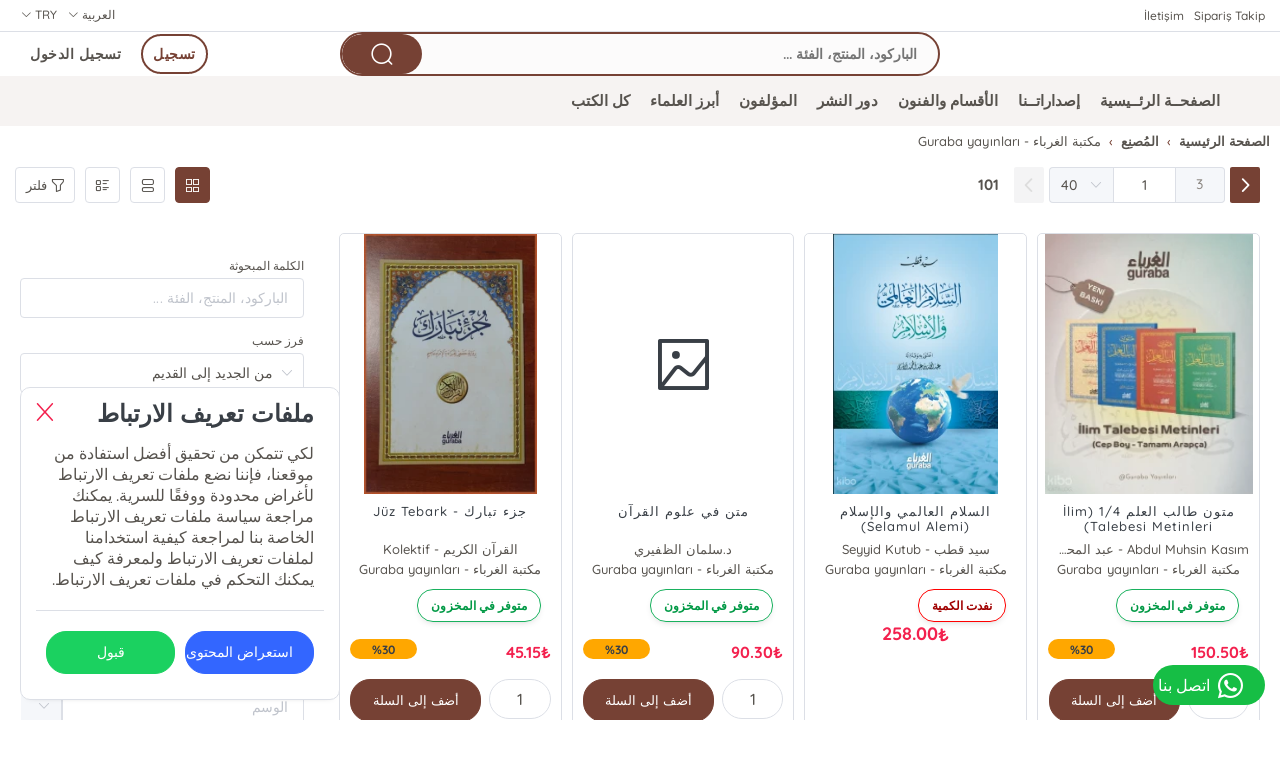

--- FILE ---
content_type: text/html; charset=utf-8
request_url: http://www.alguraba.com/ar/uretici/%D9%85%D9%83%D8%AA%D8%A8%D8%A9-%D8%A7%D9%84%D8%BA%D8%B1%D8%A8%D8%A7%D8%A1-guraba-yayinlari?producer_seo_link=%D9%85%D9%83%D8%AA%D8%A8%D8%A9-%D8%A7%D9%84%D8%BA%D8%B1%D8%A8%D8%A7%D8%A1-guraba-yayinlari
body_size: 50326
content:
<!doctype html><html data-n-head-ssr dir="rtl" lang="ar" data-n-head="%7B%22dir%22:%7B%22ssr%22:%22rtl%22%7D,%22lang%22:%7B%22ssr%22:%22ar%22%7D%7D"><head ><meta data-n-head="ssr" charset="utf-8"><meta data-n-head="ssr" name="viewport" content="width=device-width, initial-scale=1"><meta data-n-head="ssr" name="format-detection" content="telephone=no"><meta data-n-head="ssr" name="keywords" content="مكتبة الغرباء - Guraba yayınları"><meta data-n-head="ssr" name="description" content="مكتبة الغرباء - Guraba yayınları Üreticisine ait en popüler içeriklere göz atabilir ve satın alabilirsiniz."><meta data-n-head="ssr" name="og:url" content="https://www.alguraba.com/uretici/مكتبة-الغرباء-guraba-yayinlari"><meta data-n-head="ssr" name="og:title" content="مكتبة الغرباء - Guraba yayınları - مكتبة الغرباء - Guraba yayınları | www.alguraba.com"><meta data-n-head="ssr" name="og:description" content="مكتبة الغرباء - Guraba yayınları Üreticisine ait en popüler içeriklere göz atabilir ve satın alabilirsiniz."><title>مكتبة الغرباء - Guraba yayınları - مكتبة الغرباء - Guraba yayınları | www.alguraba.com</title><link data-n-head="ssr" rel="preload" as="style" href="/asset/font/quicksand/quicksand.css" onload="this.onload=null;this.rel=&#x27;stylesheet&#x27;"><link data-n-head="ssr" rel="preconnect" href="https://www.alguraba.com/" crossorigin="true"><link data-n-head="ssr" rel="canonical" href="https://www.alguraba.com/uretici/مكتبة-الغرباء-guraba-yayinlari"><style data-n-head="ssr" type="text/css">:root { --font-family:quicksand;--primary: #764134!important;--primary-dark:color-mix(in srgb, #764134, black 40%)!important;--primary-hover:#76413463!important;--primary-util:#76413415!important;--primary-util-border:#76413435!important;--primary-active-util-color:color-mix(in srgb, #764134, black 20%)!important;}</style><script data-n-head="ssr" async src="https://www.googletagmanager.com/gtag/js?id=G-JNB9JW3L0Q"></script><script data-n-head="ssr">
                window.dataLayer = window.dataLayer || [];
                function gtag(){dataLayer.push(arguments);}
                gtag('js', new Date());

                gtag('config', 'G-JNB9JW3L0Q');
                
              </script><link rel="preload" href="/_nuxt/e329b95.js" as="script"><link rel="preload" href="/_nuxt/3b2ed44.js" as="script"><link rel="preload" href="/_nuxt/9cd5021.js" as="script"><link rel="preload" href="/_nuxt/css/3d33ae0.css" as="style"><link rel="preload" href="/_nuxt/8810e27.js" as="script"><link rel="preload" href="/_nuxt/css/005090c.css" as="style"><link rel="preload" href="/_nuxt/ce73f3d.js" as="script"><link rel="stylesheet" href="/_nuxt/css/3d33ae0.css"><link rel="stylesheet" href="/_nuxt/css/005090c.css"></head><body ><div data-server-rendered="true" id="__nuxt"><!----><div id="__layout"><main data-v-b3cdad72><header id="header" class="ww fl pos-r z99 bg-white" data-v-6fc9608d><aside class="ww fl bdrB" data-v-6fc9608d><div class="wrapper mrau pos-r" data-v-6fc9608d><ul class="ww fl px10" data-v-6fc9608d><li class="fl" data-v-6fc9608d><a href="/siparisTakip" class="fl mx5 py5 fs-12" data-v-6fc9608d>Sipariş Takip </a></li><!----><li class="fl" data-v-6fc9608d><a href="/iletisim" class="fl mx5 py5 fs-12" data-v-6fc9608d>İletişim </a></li> <li class="fr" data-v-6fc9608d><div class="dropdown fr" data-v-5b749008 data-v-6fc9608d><span class="h30 ml10 fs-12 el-dropdown-link fr cr-p ta-o" data-v-5b749008>
    TRY <i class="el-icon-arrow-down" data-v-5b749008></i></span> <div class="dropdown-content" data-v-5b749008><span class="ww fl ln-36 fs-15 ta-o" data-v-5b749008><i class="h36 fl ta-ol mr5 fs-16 icon-currency_try" data-v-5b749008></i>TRY
    </span><span class="ww fl ln-36 fs-15 ta-o" data-v-5b749008><i class="h36 fl ta-ol mr5 fs-16 icon-currency_usd" data-v-5b749008></i>USD
    </span></div></div></li> <li class="fr" data-v-6fc9608d><div class="dropdown fr" data-v-2a03e452 data-v-6fc9608d><span class="h30 ml10 fs-12 el-dropdown-link fr cr-p ta-o" data-v-2a03e452>
    العربية <i class="el-icon-arrow-down" data-v-2a03e452></i></span> <div class="dropdown-content" data-v-2a03e452><span class="ww fl ln-36 fs-15 ta-o" data-v-2a03e452>
      Türkçe
    </span><span class="ww fl ln-36 fs-15 ta-o" data-v-2a03e452>
      العربية
    </span><span class="ww fl ln-36 fs-15 ta-o" data-v-2a03e452>
      English
    </span></div></div></li></ul></div></aside> <nav id="navigation" class="ww fl z99" data-v-6fc9608d><div class="wrapper mrau pos-r" data-v-6fc9608d><div class="ww px10 dp-b pos-r" data-v-6fc9608d><div class="cq-row cq-gap-20" data-v-6fc9608d><div class="cq-col-xs-8 cq-col-sm-6 cq-col-md-6 cq-col-lg-6 dp-f ai-c" data-v-6fc9608d><a href="/ar" title="Logo" class="fl ta-o" data-v-6fc9608d><!----></a></div> <div class="cq-col-xs-8 cq-col-sm-12 cq-col-md-12 cq-col-lg-12 dp-f ai-c" data-v-6fc9608d><div class="ww fl px10 pos-r rds5 z9" data-v-6fc9608d><div class="ww fl pos-r of-h rds30" style="height:44px;margin-top:0px;background-color:#76413405!important;border:2px solid #764134;" data-v-6fc9608d><input placeholder="الباركود، المنتج، الفئة ..." value="" class="araInput h40 fl px20 py10 fs-14 fw-b rds30" style="width: calc(100% - 90px);background-color:transparent!important;" data-v-6fc9608d> <span title="البحث" class="getSearch w80 h40 fr rds30 ta-o cr-p txt-white" style="background-color:#764134;" data-v-6fc9608d><i class="ww hh ta-o el-icon-search fs-25" data-v-6fc9608d></i></span></div> <!----></div></div> <div class="cq-col-xs-8 cq-col-sm-6 cq-col-md-6 cq-col-lg-6 dp-f ai-c" data-v-6fc9608d><div class="ww fr dp-f jc-sb ai-c" data-v-6fc9608d><span></span> <div class="fr ta-o"><!----> <div class="fr pos-r" data-v-bd9a0a5a><a href="/ar/auth/giris" class="h40 fr fs-14 cr-p ls-05 ml5 px15 rds30 bg-white txt-info-hover fw-7 ta-l" style="" >تسجيل الدخول</a><a href="/ar/auth/uyeol" class="remove-above-380 h40 fr mx5 px10 fs-14 cr-p ls-05 ta-o fw-b rds30" style="border:2px solid #764134;color:#764134;">تسجيل</a></div></div></div></div></div></div></div></nav> <div class="navMenu ww fl" style="background-color:#76413410!important;" data-v-6fc9608d><div class="wrapper mrau pos-r" data-v-6fc9608d><nav class="ww fl pr50" data-v-5924ddcd data-v-6fc9608d><ul class="menu ww fl pos-r dp-f" style="display:flex;justify-content:center;" data-v-5924ddcd><li class="menu-item" data-v-5924ddcd><div class="pos-r z9" data-v-5924ddcd><a href="https://www.alguraba.com/ar" class="h50 px10 dp-b fs-15 fw-6 cr-p pos-r z1" data-v-5924ddcd>الصفحــة الرئــيسية</a> <!----></div></li><li class="menu-item" data-v-5924ddcd><div class="pos-r z9" data-v-5924ddcd><a href="https://www.alguraba.com/ar/uretici/%D9%85%D9%83%D8%AA%D8%A8%D8%A9-%D8%A7%D9%84%D8%BA%D8%B1%D8%A8%D8%A7%D8%A1-guraba-yayinlari?search_text&amp;scarttype&amp;producer_id=19&amp;author_id&amp;tag_id&amp;category_id&amp;quantity=0&amp;sort_type=0&amp;limit=40&amp;page=1" class="h50 px10 dp-b fs-15 fw-6 cr-p pos-r z1" data-v-5924ddcd>إصداراتــنا</a> <!----></div></li><li class="menu-item" data-v-5924ddcd><div class="pos-r z9" data-v-5924ddcd><span class="h50 px10 dp-b fs-15 fw-6 cr-p pos-r z99" data-v-5924ddcd>
              الأقسام والفنون
              <!----></span> <!----></div></li><li class="menu-item" data-v-5924ddcd><div class="pos-r z9" data-v-5924ddcd><a href="https://www.alguraba.com/ar/list/uretici" class="h50 px10 dp-b fs-15 fw-6 cr-p pos-r z1" data-v-5924ddcd>دور النشر</a> <!----></div></li><li class="menu-item" data-v-5924ddcd><div class="pos-r z9" data-v-5924ddcd><a href="https://www.alguraba.com/ar/list/yazar" class="h50 px10 dp-b fs-15 fw-6 cr-p pos-r z1" data-v-5924ddcd>المؤلفون</a> <!----></div></li><li class="menu-item" data-v-5924ddcd><div class="pos-r z9" data-v-5924ddcd><span class="h50 px10 dp-b fs-15 fw-6 cr-p pos-r z99" data-v-5924ddcd>
              أبرز العلماء
              <!----></span> <!----></div></li><li class="menu-item" data-v-5924ddcd><div class="pos-r z9" data-v-5924ddcd><!----> <!----></div></li><li class="menu-item" data-v-5924ddcd><div class="pos-r z9" data-v-5924ddcd><a href="https://www.alguraba.com/ar/ara?search_text&amp;scarttype&amp;producer_id&amp;author_id&amp;tag_id&amp;category_id&amp;quantity=0&amp;sort_type=0&amp;limit=40&amp;page=1" class="h50 px10 dp-b fs-15 fw-6 cr-p pos-r z1" data-v-5924ddcd>كل الكتب</a> <!----></div></li></ul> <!----></nav></div></div></header> <aside class="ww fl" data-v-b3cdad72><div class="wrapper mrau px10" data-v-b3cdad72><div class="ww fl py5" data-v-b3cdad72><nav aria-label="breadcrumb" class="ww fl" data-v-b3cdad72><ol itemscope="itemscope" class="ww fl breadcrumb" data-v-b3cdad72><li itemprop="itemListElement" itemscope="itemscope" data-v-b3cdad72><a href="/ar" itemprop="item" class="nuxt-link-active" data-v-b3cdad72><span itemprop="name" data-v-b3cdad72>الصفحة الرئيسية</span></a> <meta itemprop="position" content="1" data-v-b3cdad72></li> <li itemprop="itemListElement" itemscope="itemscope" data-v-b3cdad72><a href="/ar/list/uretici" itemprop="item" data-v-b3cdad72><span itemprop="name" data-v-b3cdad72>المُصنِع</span></a> <meta itemprop="position" content="2" data-v-b3cdad72></li> <li itemprop="itemListElement" itemscope="itemscope" data-v-b3cdad72><span itemprop="name" data-v-b3cdad72>مكتبة الغرباء - Guraba yayınları</span> <meta itemprop="position" content="4" data-v-b3cdad72></li></ol></nav></div></div></aside> <div class="clr" data-v-b3cdad72></div> <!----> <!----> <aside class="filterBar ww fl bg-white" style="position:sticky;top:60px;z-index:9;" data-v-b3cdad72><div class="wrapper mrau px10" data-v-b3cdad72><div class="filterBar ww fl my5 px5" data-v-b3cdad72><button type="button" class="el-button el-button--default h36 fl px10 mt5 ta-o fs-13 cr-p" data-v-b3cdad72><!----><i class="icon-filter"></i><span> <span data-v-b3cdad72>فلتر</span></span></button> <button type="button" class="el-button el-tooltip item h36 fl px10 mt5 ta-o fs-13 cr-p" data-v-b3cdad72 data-v-b3cdad72><!----><i class="icon-list-details"></i><!----></button> <button type="button" class="el-button el-tooltip item h36 fl px10 mt5 ta-o fs-13 cr-p" data-v-b3cdad72 data-v-b3cdad72><!----><i class="icon-layout-list"></i><!----></button> <button type="button" class="el-button el-tooltip item el-button--primary h36 fl px10 mt5 ta-o fs-13 cr-p" data-v-b3cdad72 data-v-b3cdad72><!----><i class="icon-grid_mode"></i><!----></button> <div class="fr my5" data-v-b3cdad72><span class="pageCount fl mr10 fs-15 fw-b ln-36">101</span> <div class="el-pagination is-background fl p0"><button type="button" disabled="disabled" class="btn-prev"><i class="el-icon el-icon-arrow-left"></i></button></div> <div class="paginationInput w70 h30 fl ta-c el-input el-input--medium el-input-group el-input-group--append el-input-group--prepend"><div class="el-input-group__prepend"><div class="el-select fl el-select--medium"><!----><div class="el-input el-input--medium el-input--suffix"><!----><input type="text" readonly="readonly" autocomplete="off" placeholder="Seç" class="el-input__inner"><!----><span class="el-input__suffix"><span class="el-input__suffix-inner"><i class="el-select__caret el-input__icon el-icon-arrow-up"></i><!----><!----><!----><!----><!----></span><!----></span><!----><!----></div><div class="el-select-dropdown el-popper" style="min-width:;display:none;"><div class="el-scrollbar" style="display:none;"><div class="el-select-dropdown__wrap el-scrollbar__wrap el-scrollbar__wrap--hidden-default"><ul class="el-scrollbar__view el-select-dropdown__list"><!----><li class="el-select-dropdown__item"><span>20</span></li><li class="el-select-dropdown__item selected"><span>40</span></li><li class="el-select-dropdown__item"><span>80</span></li><li class="el-select-dropdown__item"><span>100</span></li></ul></div><div class="el-scrollbar__bar is-horizontal"><div class="el-scrollbar__thumb" style="width:0;transform:translateX(0%);ms-transform:translateX(0%);webkit-transform:translateX(0%);"></div></div><div class="el-scrollbar__bar is-vertical"><div class="el-scrollbar__thumb" style="height:0;transform:translateY(0%);ms-transform:translateY(0%);webkit-transform:translateY(0%);"></div></div></div><p class="el-select-dropdown__empty">
          Veri yok
        </p></div></div></div><input type="text" autocomplete="off" onfocus="this.select();" class="el-input__inner"><!----><!----><div class="el-input-group__append">
        3
      </div><!----></div> <div class="el-pagination is-background fl p0"><button type="button" class="btn-next"><i class="el-icon el-icon-arrow-right"></i></button></div></div></div></div></aside> <div class="clr" data-v-b3cdad72></div> <!----> <div class="clr" data-v-b3cdad72></div> <section class="ww fl pt20 pb50" style="background:var(--section)" data-v-b3cdad72><div class="wrapper mrau px10 pos-r" data-v-b3cdad72><div class="el-row" style="margin-left:-7.5px;margin-right:-7.5px;" data-v-b3cdad72><div class="pos-sc z1 rds5 z9 el-col el-col-24 el-col-xs-24 el-col-sm-6 el-col-md-6 el-col-lg-6 el-col-xl-6" style="padding-left:7.5px;padding-right:7.5px;height:calc( 100vh - 140px);top:130px;overflow-y:auto;background:white;" data-v-b3cdad72><div class="ww fl mb50 pt20 px10 pb50 bg-white rds" data-v-609997d2><div class="ww fl mb10" data-v-609997d2><span class="ww fl ln-25 fs-12" data-v-609997d2>الكلمة المبحوثة</span> <div class="el-input" data-v-609997d2><!----><input type="text" autocomplete="off" placeholder="الباركود، المنتج، الفئة ..." class="el-input__inner"><!----><!----><!----><!----></div></div> <div class="ww fl mb10" data-v-609997d2><span class="ww fl ln-25 fs-12" data-v-609997d2>فرز حسب</span> <div class="el-select ww fl" data-v-609997d2><!----><div class="el-input el-input--suffix"><!----><input type="text" readonly="readonly" autocomplete="off" placeholder="Seç" class="el-input__inner"><!----><span class="el-input__suffix"><span class="el-input__suffix-inner"><i class="el-select__caret el-input__icon el-icon-arrow-up"></i><!----><!----><!----><!----><!----></span><!----></span><!----><!----></div><div class="el-select-dropdown el-popper" style="min-width:;display:none;"><div class="el-scrollbar" style="display:none;"><div class="el-select-dropdown__wrap el-scrollbar__wrap el-scrollbar__wrap--hidden-default"><ul class="el-scrollbar__view el-select-dropdown__list"><!----><li class="el-select-dropdown__item" data-v-609997d2><span>Satış Durumuna göre</span></li><li class="el-select-dropdown__item selected" data-v-609997d2><span>من الجديد إلى القديم</span></li><li class="el-select-dropdown__item" data-v-609997d2><span>من القديم إلى الجديد</span></li><li class="el-select-dropdown__item" data-v-609997d2><span>تنازليًا حسب السعر</span></li><li class="el-select-dropdown__item" data-v-609997d2><span>تصاعديًا حسب السعر</span></li><li class="el-select-dropdown__item" data-v-609997d2><span>تصاعديًا حسب الاسم</span></li><li class="el-select-dropdown__item" data-v-609997d2><span>تنازليًا حسب الاسم</span></li><li class="el-select-dropdown__item" data-v-609997d2><span>تمت إضافتها مؤخرًا</span></li></ul></div><div class="el-scrollbar__bar is-horizontal"><div class="el-scrollbar__thumb" style="width:0;transform:translateX(0%);ms-transform:translateX(0%);webkit-transform:translateX(0%);"></div></div><div class="el-scrollbar__bar is-vertical"><div class="el-scrollbar__thumb" style="height:0;transform:translateY(0%);ms-transform:translateY(0%);webkit-transform:translateY(0%);"></div></div></div><p class="el-select-dropdown__empty">
          Veri yok
        </p></div></div></div> <div class="ww fl mb10" data-v-609997d2><span class="ww fl ln-25 fs-12" data-v-609997d2>الكمية</span> <label class="el-checkbox ww fl is-bordered" data-v-609997d2><span class="el-checkbox__input"><span class="el-checkbox__inner"></span><input type="checkbox" aria-hidden="false" value="متوفر في المخزون الموجودة" class="el-checkbox__original"></span><span class="el-checkbox__label">متوفر في المخزون الموجودة</span></label></div> <div class="ww fl mb10" data-v-609997d2><span class="ww fl ln-25 fs-12" data-v-609997d2>المُصنِع اختر</span> <div aria-haspopup="listbox" role="combobox" aria-owns="el-autocomplete-5624" class="el-autocomplete ww fl" data-v-609997d2><div class="el-input"><!----><input type="text" autocomplete="off" valueKey="ureticiad" fetchSuggestions="function () { [native code] }" triggerOnFocus="true" debounce="300" placement="bottom-start" popperAppendToBody="true" onClick="this.select();" class="el-input__inner"><!----><!----><!----><!----></div><div role="region" class="el-autocomplete-suggestion el-popper" style="width:;display:none;"><div class="el-scrollbar"><div class="el-autocomplete-suggestion__wrap el-scrollbar__wrap el-scrollbar__wrap--hidden-default"><ul class="el-scrollbar__view el-autocomplete-suggestion__list"></ul></div><div class="el-scrollbar__bar is-horizontal"><div class="el-scrollbar__thumb" style="width:0;transform:translateX(0%);ms-transform:translateX(0%);webkit-transform:translateX(0%);"></div></div><div class="el-scrollbar__bar is-vertical"><div class="el-scrollbar__thumb" style="height:0;transform:translateY(0%);ms-transform:translateY(0%);webkit-transform:translateY(0%);"></div></div></div></div></div> <span class="mt5 mr5 mb5 cr-p el-tag el-tag--info el-tag--small el-tag--light" data-v-609997d2>مكتبة الغرباء - Guraba yayınları</span></div> <div class="ww fl mb10" data-v-609997d2><span class="ww fl ln-25 fs-12" data-v-609997d2>الفئة اختر</span> <div aria-haspopup="listbox" role="combobox" aria-owns="el-autocomplete-1774" class="el-autocomplete ww fl" data-v-609997d2><div class="el-input el-input-group el-input-group--append"><!----><input type="text" autocomplete="off" valueKey="kategoriad" placeholder="الفئة" fetchSuggestions="function () { [native code] }" triggerOnFocus="true" debounce="300" placement="bottom-start" popperAppendToBody="true" onClick="this.select();" class="el-input__inner"><!----><!----><div class="el-input-group__append"><div class="el-select w40" data-v-609997d2><div class="el-select__tags" style="max-width:-32px;width:100%;"><!----><span></span><!----></div><div class="el-input el-input--suffix"><!----><input type="text" readonly="readonly" autocomplete="off" placeholder="Seç" class="el-input__inner"><!----><span class="el-input__suffix"><span class="el-input__suffix-inner"><i class="el-select__caret el-input__icon el-icon-arrow-up"></i><!----><!----><!----><!----><!----></span><!----></span><!----><!----></div><div class="el-select-dropdown el-popper is-multiple filterSelectbox" style="min-width:;display:none;"><div class="el-scrollbar" style="display:none;"><div class="el-select-dropdown__wrap el-scrollbar__wrap el-scrollbar__wrap--hidden-default"><ul class="el-scrollbar__view el-select-dropdown__list"><!----><li class="el-select-dropdown__item" data-v-609997d2>İbadet</li><li class="el-select-dropdown__item" data-v-609997d2>Diğer</li><li class="el-select-dropdown__item" data-v-609997d2>İslam</li><li class="el-select-dropdown__item" data-v-609997d2>Edebiyat - Diğer</li><li class="el-select-dropdown__item" data-v-609997d2>Yabancı Dilde Din Kitapları</li><li class="el-select-dropdown__item" data-v-609997d2>Yabancı Dilde İslami Kitaplar</li></ul></div><div class="el-scrollbar__bar is-horizontal"><div class="el-scrollbar__thumb" style="width:0;transform:translateX(0%);ms-transform:translateX(0%);webkit-transform:translateX(0%);"></div></div><div class="el-scrollbar__bar is-vertical"><div class="el-scrollbar__thumb" style="height:0;transform:translateY(0%);ms-transform:translateY(0%);webkit-transform:translateY(0%);"></div></div></div><p class="el-select-dropdown__empty">
          Veri yok
        </p></div></div></div><!----></div><div role="region" class="el-autocomplete-suggestion el-popper" style="width:;display:none;"><div class="el-scrollbar"><div class="el-autocomplete-suggestion__wrap el-scrollbar__wrap el-scrollbar__wrap--hidden-default"><ul class="el-scrollbar__view el-autocomplete-suggestion__list"></ul></div><div class="el-scrollbar__bar is-horizontal"><div class="el-scrollbar__thumb" style="width:0;transform:translateX(0%);ms-transform:translateX(0%);webkit-transform:translateX(0%);"></div></div><div class="el-scrollbar__bar is-vertical"><div class="el-scrollbar__thumb" style="height:0;transform:translateY(0%);ms-transform:translateY(0%);webkit-transform:translateY(0%);"></div></div></div></div></div> <!----></div> <div class="ww fl mb10" data-v-609997d2><span class="ww fl ln-25 fs-12" data-v-609997d2>الوسم اختر</span> <div aria-haspopup="listbox" role="combobox" aria-owns="el-autocomplete-3022" class="el-autocomplete ww fl" data-v-609997d2><div class="el-input el-input-group el-input-group--append"><!----><input type="text" autocomplete="off" valueKey="prcg_name" placeholder="الوسم" fetchSuggestions="function () { [native code] }" triggerOnFocus="true" debounce="300" placement="bottom-start" popperAppendToBody="true" onClick="this.select();" class="el-input__inner"><!----><!----><div class="el-input-group__append"><div class="el-select w40" data-v-609997d2><!----><div class="el-input el-input--suffix"><!----><input type="text" readonly="readonly" autocomplete="off" placeholder="Seç" class="el-input__inner"><!----><span class="el-input__suffix"><span class="el-input__suffix-inner"><i class="el-select__caret el-input__icon el-icon-arrow-up"></i><!----><!----><!----><!----><!----></span><!----></span><!----><!----></div><div class="el-select-dropdown el-popper filterSelectbox" style="min-width:;display:none;"><div class="el-scrollbar" style="display:none;"><div class="el-select-dropdown__wrap el-scrollbar__wrap el-scrollbar__wrap--hidden-default"><ul class="el-scrollbar__view el-select-dropdown__list"><!----><li class="el-select-dropdown__item" data-v-609997d2>الأكثر مبيعًا</li></ul></div><div class="el-scrollbar__bar is-horizontal"><div class="el-scrollbar__thumb" style="width:0;transform:translateX(0%);ms-transform:translateX(0%);webkit-transform:translateX(0%);"></div></div><div class="el-scrollbar__bar is-vertical"><div class="el-scrollbar__thumb" style="height:0;transform:translateY(0%);ms-transform:translateY(0%);webkit-transform:translateY(0%);"></div></div></div><p class="el-select-dropdown__empty">
          Veri yok
        </p></div></div></div><!----></div><div role="region" class="el-autocomplete-suggestion el-popper" style="width:;display:none;"><div class="el-scrollbar"><div class="el-autocomplete-suggestion__wrap el-scrollbar__wrap el-scrollbar__wrap--hidden-default"><ul class="el-scrollbar__view el-autocomplete-suggestion__list"></ul></div><div class="el-scrollbar__bar is-horizontal"><div class="el-scrollbar__thumb" style="width:0;transform:translateX(0%);ms-transform:translateX(0%);webkit-transform:translateX(0%);"></div></div><div class="el-scrollbar__bar is-vertical"><div class="el-scrollbar__thumb" style="height:0;transform:translateY(0%);ms-transform:translateY(0%);webkit-transform:translateY(0%);"></div></div></div></div></div> <!----></div> <div class="ww fl mb15" data-v-609997d2><span class="ww fl ln-25 fs-12" data-v-609997d2>الكاتب اختر</span> <div aria-haspopup="listbox" role="combobox" aria-owns="el-autocomplete-6715" class="el-autocomplete ww fl" data-v-609997d2><div class="el-input el-input-group el-input-group--append"><!----><input type="text" autocomplete="off" valueKey="at_name" placeholder="الكاتب" fetchSuggestions="function () { [native code] }" triggerOnFocus="true" debounce="300" placement="bottom-start" popperAppendToBody="true" onClick="this.select();" class="el-input__inner"><!----><!----><div class="el-input-group__append"><div class="el-select w40" data-v-609997d2><!----><div class="el-input el-input--suffix"><!----><input type="text" readonly="readonly" autocomplete="off" placeholder="Seç" class="el-input__inner"><!----><span class="el-input__suffix"><span class="el-input__suffix-inner"><i class="el-select__caret el-input__icon el-icon-arrow-up"></i><!----><!----><!----><!----><!----></span><!----></span><!----><!----></div><div class="el-select-dropdown el-popper filterSelectbox" style="min-width:;display:none;"><div class="el-scrollbar" style="display:none;"><div class="el-select-dropdown__wrap el-scrollbar__wrap el-scrollbar__wrap--hidden-default"><ul class="el-scrollbar__view el-select-dropdown__list"><!----><li class="el-select-dropdown__item" data-v-609997d2>Abdul Muhsin Kasım - عبد المحسن بن محمد القاسم</li><li class="el-select-dropdown__item" data-v-609997d2>سيد قطب - Seyyid Kutub</li><li class="el-select-dropdown__item" data-v-609997d2>د.سلمان الظفيري</li><li class="el-select-dropdown__item" data-v-609997d2>القرآن الكريم - Kolektif</li><li class="el-select-dropdown__item" data-v-609997d2>أ. إبراهيم شاكر</li><li class="el-select-dropdown__item" data-v-609997d2>أ.عبد العزيز الجليل</li><li class="el-select-dropdown__item" data-v-609997d2>محمد يسري ابراهيم</li><li class="el-select-dropdown__item" data-v-609997d2>محمد بن عبد الوهاب التميمي</li><li class="el-select-dropdown__item" data-v-609997d2>الإمام ابن الجزري - İbnul Cezeri</li><li class="el-select-dropdown__item" data-v-609997d2>شيخ الإسلام ابن تيمية - Şeyhul İslam İbn Teymiyye</li><li class="el-select-dropdown__item" data-v-609997d2>د.يوسف أحمد وردة</li><li class="el-select-dropdown__item" data-v-609997d2>نادية إبراهيم إبراهيم</li><li class="el-select-dropdown__item" data-v-609997d2>الرابطة العالمية للفقهاء</li><li class="el-select-dropdown__item" data-v-609997d2>عبد المنعم حليمة / أبوبصير الطرطوسي</li><li class="el-select-dropdown__item" data-v-609997d2>الشيخ محمد محيي الدين عبد الحميد</li><li class="el-select-dropdown__item" data-v-609997d2>الشيخ عبد الله بن عبد الحميد الأثري - Abdullah Yolcu</li><li class="el-select-dropdown__item" data-v-609997d2>عبد الآخر حماد الغنيمي</li><li class="el-select-dropdown__item" data-v-609997d2>عبد العزيز ناصر الجليل - Abdulaziz Nasir Celil</li><li class="el-select-dropdown__item" data-v-609997d2>الدكتور قاسم محمد الطائي</li><li class="el-select-dropdown__item" data-v-609997d2>محمد عبد الهادي المصري</li><li class="el-select-dropdown__item" data-v-609997d2>سعيد جبين</li><li class="el-select-dropdown__item" data-v-609997d2>محمد سرور زين العابدين</li><li class="el-select-dropdown__item" data-v-609997d2>العلامة الزبيدي</li><li class="el-select-dropdown__item" data-v-609997d2>د. عبد الكريم الحداد - Abdulkerim Haddad</li><li class="el-select-dropdown__item" data-v-609997d2>الدكتور حسين عبد القادر المؤيد</li><li class="el-select-dropdown__item" data-v-609997d2>أبو عبد الله عبد الرحمن بن عبد الله الأنصاري</li><li class="el-select-dropdown__item" data-v-609997d2>علي جابر الفيفي</li><li class="el-select-dropdown__item" data-v-609997d2>عبد الكريم القاسم الحداد</li><li class="el-select-dropdown__item" data-v-609997d2>صفاء حسين جهيم</li><li class="el-select-dropdown__item" data-v-609997d2>عبد المجيد زين العابدين</li><li class="el-select-dropdown__item" data-v-609997d2>أ.د. علي بن محمد عودة الغامدي - Ğamidi</li><li class="el-select-dropdown__item" data-v-609997d2>إبراهيم السكران - İbrahim Sekran</li></ul></div><div class="el-scrollbar__bar is-horizontal"><div class="el-scrollbar__thumb" style="width:0;transform:translateX(0%);ms-transform:translateX(0%);webkit-transform:translateX(0%);"></div></div><div class="el-scrollbar__bar is-vertical"><div class="el-scrollbar__thumb" style="height:0;transform:translateY(0%);ms-transform:translateY(0%);webkit-transform:translateY(0%);"></div></div></div><p class="el-select-dropdown__empty">
          Veri yok
        </p></div></div></div><!----></div><div role="region" class="el-autocomplete-suggestion el-popper" style="width:;display:none;"><div class="el-scrollbar"><div class="el-autocomplete-suggestion__wrap el-scrollbar__wrap el-scrollbar__wrap--hidden-default"><ul class="el-scrollbar__view el-autocomplete-suggestion__list"></ul></div><div class="el-scrollbar__bar is-horizontal"><div class="el-scrollbar__thumb" style="width:0;transform:translateX(0%);ms-transform:translateX(0%);webkit-transform:translateX(0%);"></div></div><div class="el-scrollbar__bar is-vertical"><div class="el-scrollbar__thumb" style="height:0;transform:translateY(0%);ms-transform:translateY(0%);webkit-transform:translateY(0%);"></div></div></div></div></div> <!----></div> <div class="clr" data-v-609997d2></div> <div class="el-row" style="margin-left:-2.5px;margin-right:-2.5px;" data-v-609997d2><div class="el-col el-col-24 el-col-xs-16 el-col-sm-16 el-col-md-16 el-col-lg-16" style="padding-left:2.5px;padding-right:2.5px;" data-v-609997d2><button type="button" class="el-button ww h40 fl p0 ta-o el-button--primary" data-v-609997d2><!----><i class="el-icon-refresh fs-18"></i><span>تحديث</span></button></div> <div class="el-col el-col-24 el-col-xs-8 el-col-sm-8 el-col-md-8 el-col-lg-8" style="padding-left:2.5px;padding-right:2.5px;" data-v-609997d2><button type="button" class="el-button el-tooltip ww h40 fl p0 ta-o el-button--danger" data-v-609997d2 data-v-609997d2><!----><i class="el-icon-circle-close fs-20"></i><!----></button></div></div> <div class="ww fl mb15" data-v-609997d2></div></div> <div class="scrollAltBosluk ww fl py50" data-v-b3cdad72></div></div> <div class="el-col el-col-24 el-col-xs-24 el-col-sm-18 el-col-md-18 el-col-lg-18 el-col-xl-18" style="padding-left:7.5px;padding-right:7.5px;" data-v-b3cdad72><div class="ww fl pos-r of-h px10" data-v-b3cdad72><div data-v-d9caf38e data-v-b3cdad72><div class="cq-row cq-gap-10" data-v-d9caf38e><div class="cq-col-lg-6 cq-col-md-6 cq-col-sm-12 cq-col-xs-12" data-v-d9caf38e><div class="dp-f fd-c ItemShadow ww fl mb30 pos-r bg-white" style="height:calc(100% - 30px);" data-v-d9caf38e><div class="w40 m5 pos-a tp-0 lf-0 z3 ta-o fd-c"></div> <div class="Scol ww fl ta-o pos-r of-h" style="height:260px;border-radius: 3px 3px 0 0;"><!----> <a href="/ar/urun/mutun-talibul-ilm-5li" class="ww hh fl"><img width="220" onerror="this.style.display = &quot;none&quot;" loading="lazy" src="https://cdn.kibo.com.tr/temp-mirror/w200/2/6/7/741876_8f1c0a8c-4be3-4214-be0a-72b02cd1793c.webp?width=220&amp;height=263" alt=" متون طالب العلم 1/4 (İlim Talebesi Metinleri) | Abdul Muhsin Kasım عبد المحسن بن محمد القاسم | مكتبة الغرباء Guraba yayınları | 9786258434903 | " class="ww hh fl rds5 object-contain z1 pos-a tp-0 lf-0 bg-white" style="object-position:top;"> <div class="ww hh pos-a tp-0 lf-0 ta-o fs-63 el-icon-picture-outline bg-light txt-dark"></div></a></div> <div class="dp-f fd-c pos-r p10" style="flex: 1;"><a href="/ar/urun/mutun-talibul-ilm-5li" class="ww fl"><h5 title="متون طالب العلم 1/4 (İlim Talebesi Metinleri)" class="ww h30 fl mb5 dp-b fs-13 ta-c fw-5 ln-15 ellipsis-multi">متون طالب العلم 1/4 (İlim Talebesi Metinleri)</h5></a> <!----> <div class="ww h20 fl of-h to-e ws-n pos-r ta-c fs-13 ln-20 of-h"><a class="ww h20 fl of-h to-e ws-n pos-r ta-c fs-13 ln-20" href="/ar/kisi/abdul-muhsin-kasim-%D8%B9%D8%A8%D8%AF-%D8%A7%D9%84%D9%85%D8%AD%D8%B3%D9%86-%D8%A8%D9%86-%D9%85%D8%AD%D9%85%D8%AF-%D8%A7%D9%84%D9%82%D8%A7%D8%B3%D9%85-0">Abdul Muhsin Kasım - عبد المحسن بن محمد القاسم</a></div> <a href="/ar/uretici/%D9%85%D9%83%D8%AA%D8%A8%D8%A9-%D8%A7%D9%84%D8%BA%D8%B1%D8%A8%D8%A7%D8%A1-guraba-yayinlari" class="nuxt-link-active ww fl"><span title="مكتبة الغرباء - Guraba yayınları" class="ww h20 fl of-h to-e ws-n pos-r txt-2 ta-c fs-13 ln-20">
                        مكتبة الغرباء - Guraba yayınları
                    </span></a> <!----> <div class="ww fl"><div><div class="ww h40 fl"><div data-v-4e997690><div class="ww fl mt10 pos-r" data-v-4e997690><span class="fl mr10 mb5 px15 stok-tag stok-tag-success ta-ol fw-4 rds30 fs-12" data-v-4e997690>
          متوفر في المخزون
      </span></div> <!----></div></div> <div class="clr"></div> <div class="h60 el-row ta-o"><div class="el-col el-col-24 el-col-xs-24 el-col-sm-16 el-col-md-16 el-col-lg-16"><p class="ww fl mt5"><!----> <span class="ww fl ln-20 fs-16 fw-9 txt-error"><span class="fl mt5 ln-11 fs-16">₺</span>
                                150.50
                            </span></p></div> <div class="el-col el-col-24 el-col-xs-24 el-col-sm-8 el-col-md-8 el-col-lg-8"><p class="ww h20 fl my5 ta-o rds30 bg-warning fw-b ta-or"><span class="ww fl ta-c discount txt-dark fs-12">%30</span></p></div></div> <!----></div> <div class="ww h40 fl"><div class="ww fl"><div class="basketInput ww fl"><div class="cq-row cq-gap-10"><div class="cq-col-lg-8 cq-col-md-8 cq-col-sm-8 cq-col-xs-8"><input size="medium" aria-label="الكمية" value="1" class="el-input__inner ww fl rr ta-c"></div> <div class="cq-col-lg-16 cq-col-md-16 cq-col-sm-16 cq-col-xs-16"><button type="button" class="el-button ww fl fs-13 fw-4 ta-o el-button--primary el-button--medium is-round"><!----><!----><span>أضف إلى السلة</span></button></div></div> <div class="el-dialog__wrapper" style="display:none;"><div role="dialog" aria-modal="true" aria-label="يرجى تسجيل الدخول" class="el-dialog el-dialog--center" style="margin-top:15vh;width:460px;"><div class="el-dialog__header"><span class="el-dialog__title">يرجى تسجيل الدخول</span><button type="button" aria-label="Close" class="el-dialog__headerbtn"><i class="el-dialog__close el-icon el-icon-close"></i></button></div><!----><div class="el-dialog__footer"><span class="dialog-footer"><button type="button" class="el-button el-button--default"><!----><!----><span>التسجيل</span></button> <button type="button" class="el-button el-button--primary"><!----><!----><span>تسجيل الدخول</span></button> <div class="clr"></div> <button type="button" class="el-button mt15 el-button--default el-button--mini"><!----><!----><span>تسوق دون تسجيل الدخول</span></button></span></div></div></div> <div class="el-dialog__wrapper" style="display:none;"><div role="dialog" aria-modal="true" aria-label="اختر" class="el-dialog el-dialog--center" style="margin-top:15vh;width:380px;"><div class="el-dialog__header"><span class="el-dialog__title">اختر</span><button type="button" aria-label="Close" class="el-dialog__headerbtn"><i class="el-dialog__close el-icon el-icon-close"></i></button></div><!----><div class="el-dialog__footer"><span><button type="button" class="el-button el-button--default"><!----><!----><span>إلغاء</span></button> <button type="button" class="el-button el-button--primary"><!----><!----><span>حسنا</span></button></span></div></div></div></div></div></div></div></div></div></div><div class="cq-col-lg-6 cq-col-md-6 cq-col-sm-12 cq-col-xs-12" data-v-d9caf38e><div class="dp-f fd-c ItemShadow ww fl mb30 pos-r bg-white" style="height:calc(100% - 30px);" data-v-d9caf38e><div class="w40 m5 pos-a tp-0 lf-0 z3 ta-o fd-c"></div> <div class="Scol ww fl ta-o pos-r of-h" style="height:260px;border-radius: 3px 3px 0 0;"><!----> <a href="/ar/urun/%D8%A7%D9%84%D8%B3%D9%84%D8%A7%D9%85-%D8%A7%D9%84%D8%B9%D8%A7%D9%84%D9%85%D9%8A-%D9%88%D8%A7%D9%84%D8%A5%D8%B3%D9%84%D8%A7%D9%85-selamul-alemi-%D8%B3%D9%8A%D8%AF-%D9%82%D8%B7%D8%A8-seyyid-kutub-9786256686731" class="ww hh fl"><img width="220" onerror="this.style.display = &quot;none&quot;" loading="lazy" src="https://cdn.kibo.com.tr/temp-mirror/w200/2/9/6/741069_56c0e9f1-7d6b-4f57-ba1c-4193adf0b3dc.webp?width=220&amp;height=263" alt=" السلام العالمي والإسلام (Selamul Alemi) | سيد قطب Seyyid Kutub | مكتبة الغرباء Guraba yayınları | 9786256686731 | " class="ww hh fl rds5 object-contain z1 pos-a tp-0 lf-0 bg-white" style="object-position:top;"> <div class="ww hh pos-a tp-0 lf-0 ta-o fs-63 el-icon-picture-outline bg-light txt-dark"></div></a></div> <div class="dp-f fd-c pos-r p10" style="flex: 1;"><a href="/ar/urun/%D8%A7%D9%84%D8%B3%D9%84%D8%A7%D9%85-%D8%A7%D9%84%D8%B9%D8%A7%D9%84%D9%85%D9%8A-%D9%88%D8%A7%D9%84%D8%A5%D8%B3%D9%84%D8%A7%D9%85-selamul-alemi-%D8%B3%D9%8A%D8%AF-%D9%82%D8%B7%D8%A8-seyyid-kutub-9786256686731" class="ww fl"><h5 title="السلام العالمي والإسلام (Selamul Alemi)" class="ww h30 fl mb5 dp-b fs-13 ta-c fw-5 ln-15 ellipsis-multi">السلام العالمي والإسلام (Selamul Alemi)</h5></a> <!----> <div class="ww h20 fl of-h to-e ws-n pos-r ta-c fs-13 ln-20 of-h"><a class="ww h20 fl of-h to-e ws-n pos-r ta-c fs-13 ln-20" href="/ar/kisi/%D8%B3%D9%8A%D8%AF-%D9%82%D8%B7%D8%A8-seyyid-kutub-0">سيد قطب - Seyyid Kutub</a></div> <a href="/ar/uretici/%D9%85%D9%83%D8%AA%D8%A8%D8%A9-%D8%A7%D9%84%D8%BA%D8%B1%D8%A8%D8%A7%D8%A1-guraba-yayinlari" class="nuxt-link-active ww fl"><span title="مكتبة الغرباء - Guraba yayınları" class="ww h20 fl of-h to-e ws-n pos-r txt-2 ta-c fs-13 ln-20">
                        مكتبة الغرباء - Guraba yayınları
                    </span></a> <!----> <div class="ww fl"><div><div class="ww h40 fl"><div data-v-4e997690><div class="ww fl mt10 pos-r" data-v-4e997690><span class="fl mr10 mb5 px15 stok-tag stok-tag-error ta-ol fw-4 rds30 fs-12" data-v-4e997690>
          نفدت الكمية
      </span></div> <!----></div></div> <div class="clr"></div> <div class="ww fl h60"><span class="ww fl ln-30 fs-18 fw-9 txt-error ta-o"><span class="fl ln-11 fs-18">₺</span>
                        258.00
                    </span></div> <!----></div> <div class="ww h40 fl"><div class="ww fl"><!----></div></div></div></div></div></div><div class="cq-col-lg-6 cq-col-md-6 cq-col-sm-12 cq-col-xs-12" data-v-d9caf38e><div class="dp-f fd-c ItemShadow ww fl mb30 pos-r bg-white" style="height:calc(100% - 30px);" data-v-d9caf38e><div class="w40 m5 pos-a tp-0 lf-0 z3 ta-o fd-c"></div> <div class="Scol ww fl ta-o pos-r of-h" style="height:260px;border-radius: 3px 3px 0 0;"><!----> <a href="/ar/urun/%D9%83%D8%AA%D9%86-%D9%81%D9%8A-%D8%B9%D9%84%D9%88%D9%85-%D8%A7%D9%84%D9%82%D8%B1%D8%A2%D9%86-%D8%AF-%D8%B3%D9%84%D9%85%D8%A7%D9%86-%D8%A7%D9%84%D8%B8%D9%81%D9%8A%D8%B1%D9%8A-9786256686212" class="ww hh fl"><!----> <div class="ww hh pos-a tp-0 lf-0 ta-o fs-63 el-icon-picture-outline bg-light txt-dark"></div></a></div> <div class="dp-f fd-c pos-r p10" style="flex: 1;"><a href="/ar/urun/%D9%83%D8%AA%D9%86-%D9%81%D9%8A-%D8%B9%D9%84%D9%88%D9%85-%D8%A7%D9%84%D9%82%D8%B1%D8%A2%D9%86-%D8%AF-%D8%B3%D9%84%D9%85%D8%A7%D9%86-%D8%A7%D9%84%D8%B8%D9%81%D9%8A%D8%B1%D9%8A-9786256686212" class="ww fl"><h5 title="متن في علوم القرآن" class="ww h30 fl mb5 dp-b fs-13 ta-c fw-5 ln-15 ellipsis-multi">متن في علوم القرآن</h5></a> <!----> <div class="ww h20 fl of-h to-e ws-n pos-r ta-c fs-13 ln-20 of-h"><a class="ww h20 fl of-h to-e ws-n pos-r ta-c fs-13 ln-20" href="/ar/kisi/%D8%AF-%D8%B3%D9%84%D9%85%D8%A7%D9%86-%D8%A7%D9%84%D8%B8%D9%81%D9%8A%D8%B1%D9%8A-0">د.سلمان الظفيري</a></div> <a href="/ar/uretici/%D9%85%D9%83%D8%AA%D8%A8%D8%A9-%D8%A7%D9%84%D8%BA%D8%B1%D8%A8%D8%A7%D8%A1-guraba-yayinlari" class="nuxt-link-active ww fl"><span title="مكتبة الغرباء - Guraba yayınları" class="ww h20 fl of-h to-e ws-n pos-r txt-2 ta-c fs-13 ln-20">
                        مكتبة الغرباء - Guraba yayınları
                    </span></a> <!----> <div class="ww fl"><div><div class="ww h40 fl"><div data-v-4e997690><div class="ww fl mt10 pos-r" data-v-4e997690><span class="fl mr10 mb5 px15 stok-tag stok-tag-success ta-ol fw-4 rds30 fs-12" data-v-4e997690>
          متوفر في المخزون
      </span></div> <!----></div></div> <div class="clr"></div> <div class="h60 el-row ta-o"><div class="el-col el-col-24 el-col-xs-24 el-col-sm-16 el-col-md-16 el-col-lg-16"><p class="ww fl mt5"><!----> <span class="ww fl ln-20 fs-16 fw-9 txt-error"><span class="fl mt5 ln-11 fs-16">₺</span>
                                90.30
                            </span></p></div> <div class="el-col el-col-24 el-col-xs-24 el-col-sm-8 el-col-md-8 el-col-lg-8"><p class="ww h20 fl my5 ta-o rds30 bg-warning fw-b ta-or"><span class="ww fl ta-c discount txt-dark fs-12">%30</span></p></div></div> <!----></div> <div class="ww h40 fl"><div class="ww fl"><div class="basketInput ww fl"><div class="cq-row cq-gap-10"><div class="cq-col-lg-8 cq-col-md-8 cq-col-sm-8 cq-col-xs-8"><input size="medium" aria-label="الكمية" value="1" class="el-input__inner ww fl rr ta-c"></div> <div class="cq-col-lg-16 cq-col-md-16 cq-col-sm-16 cq-col-xs-16"><button type="button" class="el-button ww fl fs-13 fw-4 ta-o el-button--primary el-button--medium is-round"><!----><!----><span>أضف إلى السلة</span></button></div></div> <div class="el-dialog__wrapper" style="display:none;"><div role="dialog" aria-modal="true" aria-label="يرجى تسجيل الدخول" class="el-dialog el-dialog--center" style="margin-top:15vh;width:460px;"><div class="el-dialog__header"><span class="el-dialog__title">يرجى تسجيل الدخول</span><button type="button" aria-label="Close" class="el-dialog__headerbtn"><i class="el-dialog__close el-icon el-icon-close"></i></button></div><!----><div class="el-dialog__footer"><span class="dialog-footer"><button type="button" class="el-button el-button--default"><!----><!----><span>التسجيل</span></button> <button type="button" class="el-button el-button--primary"><!----><!----><span>تسجيل الدخول</span></button> <div class="clr"></div> <button type="button" class="el-button mt15 el-button--default el-button--mini"><!----><!----><span>تسوق دون تسجيل الدخول</span></button></span></div></div></div> <div class="el-dialog__wrapper" style="display:none;"><div role="dialog" aria-modal="true" aria-label="اختر" class="el-dialog el-dialog--center" style="margin-top:15vh;width:380px;"><div class="el-dialog__header"><span class="el-dialog__title">اختر</span><button type="button" aria-label="Close" class="el-dialog__headerbtn"><i class="el-dialog__close el-icon el-icon-close"></i></button></div><!----><div class="el-dialog__footer"><span><button type="button" class="el-button el-button--default"><!----><!----><span>إلغاء</span></button> <button type="button" class="el-button el-button--primary"><!----><!----><span>حسنا</span></button></span></div></div></div></div></div></div></div></div></div></div><div class="cq-col-lg-6 cq-col-md-6 cq-col-sm-12 cq-col-xs-12" data-v-d9caf38e><div class="dp-f fd-c ItemShadow ww fl mb30 pos-r bg-white" style="height:calc(100% - 30px);" data-v-d9caf38e><div class="w40 m5 pos-a tp-0 lf-0 z3 ta-o fd-c"></div> <div class="Scol ww fl ta-o pos-r of-h" style="height:260px;border-radius: 3px 3px 0 0;"><!----> <a href="/ar/urun/juz-tebarek" class="ww hh fl"><img width="220" onerror="this.style.display = &quot;none&quot;" loading="lazy" src="https://cdn.kibo.com.tr/temp-mirror/w200/281/0/0/21600_25fbccbb-1d3a-4982-bc8a-9843e2f8690c.webp?width=220&amp;height=263" alt=" جزء تبارك Jüz Tebark | القرآن الكريم Kolektif | مكتبة الغرباء Guraba yayınları | 9786059301756 | " class="ww hh fl rds5 object-contain z1 pos-a tp-0 lf-0 bg-white" style="object-position:top;"> <div class="ww hh pos-a tp-0 lf-0 ta-o fs-63 el-icon-picture-outline bg-light txt-dark"></div></a></div> <div class="dp-f fd-c pos-r p10" style="flex: 1;"><a href="/ar/urun/juz-tebarek" class="ww fl"><h5 title="جزء تبارك - Jüz Tebark" class="ww h30 fl mb5 dp-b fs-13 ta-c fw-5 ln-15 ellipsis-multi">جزء تبارك - Jüz Tebark</h5></a> <!----> <div class="ww h20 fl of-h to-e ws-n pos-r ta-c fs-13 ln-20 of-h"><a class="ww h20 fl of-h to-e ws-n pos-r ta-c fs-13 ln-20" href="/ar/kisi/%D8%A7%D9%84%D9%82%D8%B1%D8%A2%D9%86-%D8%A7%D9%84%D9%83%D8%B1%D9%8A%D9%85-kolektif-0">القرآن الكريم - Kolektif</a></div> <a href="/ar/uretici/%D9%85%D9%83%D8%AA%D8%A8%D8%A9-%D8%A7%D9%84%D8%BA%D8%B1%D8%A8%D8%A7%D8%A1-guraba-yayinlari" class="nuxt-link-active ww fl"><span title="مكتبة الغرباء - Guraba yayınları" class="ww h20 fl of-h to-e ws-n pos-r txt-2 ta-c fs-13 ln-20">
                        مكتبة الغرباء - Guraba yayınları
                    </span></a> <!----> <div class="ww fl"><div><div class="ww h40 fl"><div data-v-4e997690><div class="ww fl mt10 pos-r" data-v-4e997690><span class="fl mr10 mb5 px15 stok-tag stok-tag-success ta-ol fw-4 rds30 fs-12" data-v-4e997690>
          متوفر في المخزون
      </span></div> <!----></div></div> <div class="clr"></div> <div class="h60 el-row ta-o"><div class="el-col el-col-24 el-col-xs-24 el-col-sm-16 el-col-md-16 el-col-lg-16"><p class="ww fl mt5"><!----> <span class="ww fl ln-20 fs-16 fw-9 txt-error"><span class="fl mt5 ln-11 fs-16">₺</span>
                                45.15
                            </span></p></div> <div class="el-col el-col-24 el-col-xs-24 el-col-sm-8 el-col-md-8 el-col-lg-8"><p class="ww h20 fl my5 ta-o rds30 bg-warning fw-b ta-or"><span class="ww fl ta-c discount txt-dark fs-12">%30</span></p></div></div> <!----></div> <div class="ww h40 fl"><div class="ww fl"><div class="basketInput ww fl"><div class="cq-row cq-gap-10"><div class="cq-col-lg-8 cq-col-md-8 cq-col-sm-8 cq-col-xs-8"><input size="medium" aria-label="الكمية" value="1" class="el-input__inner ww fl rr ta-c"></div> <div class="cq-col-lg-16 cq-col-md-16 cq-col-sm-16 cq-col-xs-16"><button type="button" class="el-button ww fl fs-13 fw-4 ta-o el-button--primary el-button--medium is-round"><!----><!----><span>أضف إلى السلة</span></button></div></div> <div class="el-dialog__wrapper" style="display:none;"><div role="dialog" aria-modal="true" aria-label="يرجى تسجيل الدخول" class="el-dialog el-dialog--center" style="margin-top:15vh;width:460px;"><div class="el-dialog__header"><span class="el-dialog__title">يرجى تسجيل الدخول</span><button type="button" aria-label="Close" class="el-dialog__headerbtn"><i class="el-dialog__close el-icon el-icon-close"></i></button></div><!----><div class="el-dialog__footer"><span class="dialog-footer"><button type="button" class="el-button el-button--default"><!----><!----><span>التسجيل</span></button> <button type="button" class="el-button el-button--primary"><!----><!----><span>تسجيل الدخول</span></button> <div class="clr"></div> <button type="button" class="el-button mt15 el-button--default el-button--mini"><!----><!----><span>تسوق دون تسجيل الدخول</span></button></span></div></div></div> <div class="el-dialog__wrapper" style="display:none;"><div role="dialog" aria-modal="true" aria-label="اختر" class="el-dialog el-dialog--center" style="margin-top:15vh;width:380px;"><div class="el-dialog__header"><span class="el-dialog__title">اختر</span><button type="button" aria-label="Close" class="el-dialog__headerbtn"><i class="el-dialog__close el-icon el-icon-close"></i></button></div><!----><div class="el-dialog__footer"><span><button type="button" class="el-button el-button--default"><!----><!----><span>إلغاء</span></button> <button type="button" class="el-button el-button--primary"><!----><!----><span>حسنا</span></button></span></div></div></div></div></div></div></div></div></div></div></div><div class="cq-row cq-gap-10" data-v-d9caf38e><div class="cq-col-lg-6 cq-col-md-6 cq-col-sm-12 cq-col-xs-12" data-v-d9caf38e><div class="dp-f fd-c ItemShadow ww fl mb30 pos-r bg-white" style="height:calc(100% - 30px);" data-v-d9caf38e><div class="w40 m5 pos-a tp-0 lf-0 z3 ta-o fd-c"></div> <div class="Scol ww fl ta-o pos-r of-h" style="height:260px;border-radius: 3px 3px 0 0;"><!----> <a href="/ar/urun/%D9%85%D8%A7%D8%A6%D8%A9-%D9%85%D8%B4%D8%B1%D9%88%D8%B9-%D9%84%D8%AA%D9%82%D8%B3%D9%8A%D9%85-%D8%AA%D8%B1%D9%83%D9%8A%D8%A7-%D8%A5%D8%A8%D8%B1%D8%A7%D9%87%D9%8A%D9%85-%D8%B4%D8%A7%D9%83%D8%B1-9786059301374" class="ww hh fl"><img width="220" onerror="this.style.display = &quot;none&quot;" loading="lazy" src="https://cdn.kibo.com.tr/temp-mirror/w200/281/0/9/21590_095ce752-783e-428e-b54b-fae91281b343.webp?width=220&amp;height=263" alt=" مائة مشروع لتقسيم تركيا | إبراهيم شاكر | مكتبة الغرباء Guraba yayınları | 9786059301374 | " class="ww hh fl rds5 object-contain z1 pos-a tp-0 lf-0 bg-white" style="object-position:top;"> <div class="ww hh pos-a tp-0 lf-0 ta-o fs-63 el-icon-picture-outline bg-light txt-dark"></div></a></div> <div class="dp-f fd-c pos-r p10" style="flex: 1;"><a href="/ar/urun/%D9%85%D8%A7%D8%A6%D8%A9-%D9%85%D8%B4%D8%B1%D9%88%D8%B9-%D9%84%D8%AA%D9%82%D8%B3%D9%8A%D9%85-%D8%AA%D8%B1%D9%83%D9%8A%D8%A7-%D8%A5%D8%A8%D8%B1%D8%A7%D9%87%D9%8A%D9%85-%D8%B4%D8%A7%D9%83%D8%B1-9786059301374" class="ww fl"><h5 title="مائة مشروع لتقسيم تركيا" class="ww h30 fl mb5 dp-b fs-13 ta-c fw-5 ln-15 ellipsis-multi">مائة مشروع لتقسيم تركيا</h5></a> <!----> <div class="ww h20 fl of-h to-e ws-n pos-r ta-c fs-13 ln-20 of-h"><a class="ww h20 fl of-h to-e ws-n pos-r ta-c fs-13 ln-20" href="/ar/kisi/%D8%A3-%D8%A5%D8%A8%D8%B1%D8%A7%D9%87%D9%8A%D9%85-%D8%B4%D8%A7%D9%83%D8%B1-0">أ. إبراهيم شاكر</a></div> <a href="/ar/uretici/%D9%85%D9%83%D8%AA%D8%A8%D8%A9-%D8%A7%D9%84%D8%BA%D8%B1%D8%A8%D8%A7%D8%A1-guraba-yayinlari" class="nuxt-link-active ww fl"><span title="مكتبة الغرباء - Guraba yayınları" class="ww h20 fl of-h to-e ws-n pos-r txt-2 ta-c fs-13 ln-20">
                        مكتبة الغرباء - Guraba yayınları
                    </span></a> <!----> <div class="ww fl"><div><div class="ww h40 fl"><div data-v-4e997690><div class="ww fl mt10 pos-r" data-v-4e997690><span class="fl mr10 mb5 px15 stok-tag stok-tag-success ta-ol fw-4 rds30 fs-12" data-v-4e997690>
          متوفر في المخزون
      </span></div> <!----></div></div> <div class="clr"></div> <div class="h60 el-row ta-o"><div class="el-col el-col-24 el-col-xs-24 el-col-sm-16 el-col-md-16 el-col-lg-16"><p class="ww fl mt5"><!----> <span class="ww fl ln-20 fs-16 fw-9 txt-error"><span class="fl mt5 ln-11 fs-16">₺</span>
                                60.20
                            </span></p></div> <div class="el-col el-col-24 el-col-xs-24 el-col-sm-8 el-col-md-8 el-col-lg-8"><p class="ww h20 fl my5 ta-o rds30 bg-warning fw-b ta-or"><span class="ww fl ta-c discount txt-dark fs-12">%30</span></p></div></div> <!----></div> <div class="ww h40 fl"><div class="ww fl"><div class="basketInput ww fl"><div class="cq-row cq-gap-10"><div class="cq-col-lg-8 cq-col-md-8 cq-col-sm-8 cq-col-xs-8"><input size="medium" aria-label="الكمية" value="1" class="el-input__inner ww fl rr ta-c"></div> <div class="cq-col-lg-16 cq-col-md-16 cq-col-sm-16 cq-col-xs-16"><button type="button" class="el-button ww fl fs-13 fw-4 ta-o el-button--primary el-button--medium is-round"><!----><!----><span>أضف إلى السلة</span></button></div></div> <div class="el-dialog__wrapper" style="display:none;"><div role="dialog" aria-modal="true" aria-label="يرجى تسجيل الدخول" class="el-dialog el-dialog--center" style="margin-top:15vh;width:460px;"><div class="el-dialog__header"><span class="el-dialog__title">يرجى تسجيل الدخول</span><button type="button" aria-label="Close" class="el-dialog__headerbtn"><i class="el-dialog__close el-icon el-icon-close"></i></button></div><!----><div class="el-dialog__footer"><span class="dialog-footer"><button type="button" class="el-button el-button--default"><!----><!----><span>التسجيل</span></button> <button type="button" class="el-button el-button--primary"><!----><!----><span>تسجيل الدخول</span></button> <div class="clr"></div> <button type="button" class="el-button mt15 el-button--default el-button--mini"><!----><!----><span>تسوق دون تسجيل الدخول</span></button></span></div></div></div> <div class="el-dialog__wrapper" style="display:none;"><div role="dialog" aria-modal="true" aria-label="اختر" class="el-dialog el-dialog--center" style="margin-top:15vh;width:380px;"><div class="el-dialog__header"><span class="el-dialog__title">اختر</span><button type="button" aria-label="Close" class="el-dialog__headerbtn"><i class="el-dialog__close el-icon el-icon-close"></i></button></div><!----><div class="el-dialog__footer"><span><button type="button" class="el-button el-button--default"><!----><!----><span>إلغاء</span></button> <button type="button" class="el-button el-button--primary"><!----><!----><span>حسنا</span></button></span></div></div></div></div></div></div></div></div></div></div><div class="cq-col-lg-6 cq-col-md-6 cq-col-sm-12 cq-col-xs-12" data-v-d9caf38e><div class="dp-f fd-c ItemShadow ww fl mb30 pos-r bg-white" style="height:calc(100% - 30px);" data-v-d9caf38e><div class="w40 m5 pos-a tp-0 lf-0 z3 ta-o fd-c"></div> <div class="Scol ww fl ta-o pos-r of-h" style="height:260px;border-radius: 3px 3px 0 0;"><!----> <a href="/ar/urun/%D8%A7%D9%84%D9%85%D8%B4%D8%B1%D9%88%D8%B9-%D8%A7%D9%84%D8%A3%D9%85%D8%B1%D9%8A%D9%83%D9%8A-%D9%81%D9%8A-%D8%AD%D8%B1%D8%A8-%D8%A3%D9%87%D9%84-%D8%A7%D9%84%D8%B3%D9%86%D8%A9-%D8%A3-%D8%B9%D8%A8%D8%AF-%D8%A7%D9%84%D8%B9%D8%B2%D9%8A%D8%B2-%D8%A7%D9%84%D8%AC%D9%84%D9%8A%D9%84-9786059301572" class="ww hh fl"><img width="220" onerror="this.style.display = &quot;none&quot;" loading="lazy" src="https://cdn.kibo.com.tr/temp-mirror/w200/281/1/9/21591_ac8e88ad-4a22-4d49-8f36-25b93a1eadd8.webp?width=220&amp;height=263" alt=" المشروع الأمريكي في حرب أهل السنة | أعبد العزيز الجليل | مكتبة الغرباء Guraba yayınları | 9786059301572 | " class="ww hh fl rds5 object-contain z1 pos-a tp-0 lf-0 bg-white" style="object-position:top;"> <div class="ww hh pos-a tp-0 lf-0 ta-o fs-63 el-icon-picture-outline bg-light txt-dark"></div></a></div> <div class="dp-f fd-c pos-r p10" style="flex: 1;"><a href="/ar/urun/%D8%A7%D9%84%D9%85%D8%B4%D8%B1%D9%88%D8%B9-%D8%A7%D9%84%D8%A3%D9%85%D8%B1%D9%8A%D9%83%D9%8A-%D9%81%D9%8A-%D8%AD%D8%B1%D8%A8-%D8%A3%D9%87%D9%84-%D8%A7%D9%84%D8%B3%D9%86%D8%A9-%D8%A3-%D8%B9%D8%A8%D8%AF-%D8%A7%D9%84%D8%B9%D8%B2%D9%8A%D8%B2-%D8%A7%D9%84%D8%AC%D9%84%D9%8A%D9%84-9786059301572" class="ww fl"><h5 title="المشروع الأمريكي في حرب أهل السنة" class="ww h30 fl mb5 dp-b fs-13 ta-c fw-5 ln-15 ellipsis-multi">المشروع الأمريكي في حرب أهل السنة</h5></a> <!----> <div class="ww h20 fl of-h to-e ws-n pos-r ta-c fs-13 ln-20 of-h"><a class="ww h20 fl of-h to-e ws-n pos-r ta-c fs-13 ln-20" href="/ar/kisi/%D8%A3-%D8%B9%D8%A8%D8%AF-%D8%A7%D9%84%D8%B9%D8%B2%D9%8A%D8%B2-%D8%A7%D9%84%D8%AC%D9%84%D9%8A%D9%84-0">أ.عبد العزيز الجليل</a></div> <a href="/ar/uretici/%D9%85%D9%83%D8%AA%D8%A8%D8%A9-%D8%A7%D9%84%D8%BA%D8%B1%D8%A8%D8%A7%D8%A1-guraba-yayinlari" class="nuxt-link-active ww fl"><span title="مكتبة الغرباء - Guraba yayınları" class="ww h20 fl of-h to-e ws-n pos-r txt-2 ta-c fs-13 ln-20">
                        مكتبة الغرباء - Guraba yayınları
                    </span></a> <!----> <div class="ww fl"><div><div class="ww h40 fl"><div data-v-4e997690><div class="ww fl mt10 pos-r" data-v-4e997690><span class="fl mr10 mb5 px15 stok-tag stok-tag-success ta-ol fw-4 rds30 fs-12" data-v-4e997690>
          متوفر في المخزون
      </span></div> <!----></div></div> <div class="clr"></div> <div class="h60 el-row ta-o"><div class="el-col el-col-24 el-col-xs-24 el-col-sm-16 el-col-md-16 el-col-lg-16"><p class="ww fl mt5"><!----> <span class="ww fl ln-20 fs-16 fw-9 txt-error"><span class="fl mt5 ln-11 fs-16">₺</span>
                                90.30
                            </span></p></div> <div class="el-col el-col-24 el-col-xs-24 el-col-sm-8 el-col-md-8 el-col-lg-8"><p class="ww h20 fl my5 ta-o rds30 bg-warning fw-b ta-or"><span class="ww fl ta-c discount txt-dark fs-12">%30</span></p></div></div> <!----></div> <div class="ww h40 fl"><div class="ww fl"><div class="basketInput ww fl"><div class="cq-row cq-gap-10"><div class="cq-col-lg-8 cq-col-md-8 cq-col-sm-8 cq-col-xs-8"><input size="medium" aria-label="الكمية" value="1" class="el-input__inner ww fl rr ta-c"></div> <div class="cq-col-lg-16 cq-col-md-16 cq-col-sm-16 cq-col-xs-16"><button type="button" class="el-button ww fl fs-13 fw-4 ta-o el-button--primary el-button--medium is-round"><!----><!----><span>أضف إلى السلة</span></button></div></div> <div class="el-dialog__wrapper" style="display:none;"><div role="dialog" aria-modal="true" aria-label="يرجى تسجيل الدخول" class="el-dialog el-dialog--center" style="margin-top:15vh;width:460px;"><div class="el-dialog__header"><span class="el-dialog__title">يرجى تسجيل الدخول</span><button type="button" aria-label="Close" class="el-dialog__headerbtn"><i class="el-dialog__close el-icon el-icon-close"></i></button></div><!----><div class="el-dialog__footer"><span class="dialog-footer"><button type="button" class="el-button el-button--default"><!----><!----><span>التسجيل</span></button> <button type="button" class="el-button el-button--primary"><!----><!----><span>تسجيل الدخول</span></button> <div class="clr"></div> <button type="button" class="el-button mt15 el-button--default el-button--mini"><!----><!----><span>تسوق دون تسجيل الدخول</span></button></span></div></div></div> <div class="el-dialog__wrapper" style="display:none;"><div role="dialog" aria-modal="true" aria-label="اختر" class="el-dialog el-dialog--center" style="margin-top:15vh;width:380px;"><div class="el-dialog__header"><span class="el-dialog__title">اختر</span><button type="button" aria-label="Close" class="el-dialog__headerbtn"><i class="el-dialog__close el-icon el-icon-close"></i></button></div><!----><div class="el-dialog__footer"><span><button type="button" class="el-button el-button--default"><!----><!----><span>إلغاء</span></button> <button type="button" class="el-button el-button--primary"><!----><!----><span>حسنا</span></button></span></div></div></div></div></div></div></div></div></div></div><div class="cq-col-lg-6 cq-col-md-6 cq-col-sm-12 cq-col-xs-12" data-v-d9caf38e><div class="dp-f fd-c ItemShadow ww fl mb30 pos-r bg-white" style="height:calc(100% - 30px);" data-v-d9caf38e><div class="w40 m5 pos-a tp-0 lf-0 z3 ta-o fd-c"></div> <div class="Scol ww fl ta-o pos-r of-h" style="height:260px;border-radius: 3px 3px 0 0;"><!----> <a href="/ar/urun/%D9%88%D8%A7%D8%AC%D8%A8-%D8%A7%D9%84%D8%B9%D9%84%D9%85%D8%A7%D8%A1-%D9%88%D8%A7%D9%84%D8%AF%D8%B9%D8%A7%D8%A9-%D9%86%D8%AD%D9%88-%D8%AA%D8%AD%D8%B1%D9%8A%D8%B1-%D9%81%D9%84%D8%B3%D8%B7%D9%8A%D9%86-%D9%88%D8%A7%D9%84%D9%85%D8%B3%D8%AC%D8%AF-%D8%A7%D9%84%D8%A3%D9%82%D8%B5%D9%89-%D9%85%D8%AD%D9%85%D8%AF-%D9%8A%D8%B3%D8%B1%D9%8A-%D8%A7%D8%A8%D8%B1%D8%A7%D9%87%D9%8A%D9%85-9786250078365" class="ww hh fl"><img width="220" onerror="this.style.display = &quot;none&quot;" loading="lazy" src="https://cdn.kibo.com.tr/temp-mirror/w200/281/9/8/21589_d641caa5-d407-44bd-806c-83e575627e95.webp?width=220&amp;height=263" alt=" واجب العلماء والدعاة نحو تحرير فلسطين والمسجد الأقصى | محمد يسري ابراهيم | مكتبة الغرباء Guraba yayınları | 9786250078365 | " class="ww hh fl rds5 object-contain z1 pos-a tp-0 lf-0 bg-white" style="object-position:top;"> <div class="ww hh pos-a tp-0 lf-0 ta-o fs-63 el-icon-picture-outline bg-light txt-dark"></div></a></div> <div class="dp-f fd-c pos-r p10" style="flex: 1;"><a href="/ar/urun/%D9%88%D8%A7%D8%AC%D8%A8-%D8%A7%D9%84%D8%B9%D9%84%D9%85%D8%A7%D8%A1-%D9%88%D8%A7%D9%84%D8%AF%D8%B9%D8%A7%D8%A9-%D9%86%D8%AD%D9%88-%D8%AA%D8%AD%D8%B1%D9%8A%D8%B1-%D9%81%D9%84%D8%B3%D8%B7%D9%8A%D9%86-%D9%88%D8%A7%D9%84%D9%85%D8%B3%D8%AC%D8%AF-%D8%A7%D9%84%D8%A3%D9%82%D8%B5%D9%89-%D9%85%D8%AD%D9%85%D8%AF-%D9%8A%D8%B3%D8%B1%D9%8A-%D8%A7%D8%A8%D8%B1%D8%A7%D9%87%D9%8A%D9%85-9786250078365" class="ww fl"><h5 title="واجب العلماء والدعاة نحو تحرير فلسطين والمسجد الأقصى" class="ww h30 fl mb5 dp-b fs-13 ta-c fw-5 ln-15 ellipsis-multi">واجب العلماء والدعاة نحو تحرير فلسطين والمسجد الأقصى</h5></a> <!----> <div class="ww h20 fl of-h to-e ws-n pos-r ta-c fs-13 ln-20 of-h"><a class="ww h20 fl of-h to-e ws-n pos-r ta-c fs-13 ln-20" href="/ar/kisi/%D9%85%D8%AD%D9%85%D8%AF-%D9%8A%D8%B3%D8%B1%D9%8A-%D8%A7%D8%A8%D8%B1%D8%A7%D9%87%D9%8A%D9%85-0">محمد يسري ابراهيم</a></div> <a href="/ar/uretici/%D9%85%D9%83%D8%AA%D8%A8%D8%A9-%D8%A7%D9%84%D8%BA%D8%B1%D8%A8%D8%A7%D8%A1-guraba-yayinlari" class="nuxt-link-active ww fl"><span title="مكتبة الغرباء - Guraba yayınları" class="ww h20 fl of-h to-e ws-n pos-r txt-2 ta-c fs-13 ln-20">
                        مكتبة الغرباء - Guraba yayınları
                    </span></a> <!----> <div class="ww fl"><div><div class="ww h40 fl"><div data-v-4e997690><div class="ww fl mt10 pos-r" data-v-4e997690><span class="fl mr10 mb5 px15 stok-tag stok-tag-success ta-ol fw-4 rds30 fs-12" data-v-4e997690>
          متوفر في المخزون
      </span></div> <!----></div></div> <div class="clr"></div> <div class="h60 el-row ta-o"><div class="el-col el-col-24 el-col-xs-24 el-col-sm-16 el-col-md-16 el-col-lg-16"><p class="ww fl mt5"><!----> <span class="ww fl ln-20 fs-16 fw-9 txt-error"><span class="fl mt5 ln-11 fs-16">₺</span>
                                150.50
                            </span></p></div> <div class="el-col el-col-24 el-col-xs-24 el-col-sm-8 el-col-md-8 el-col-lg-8"><p class="ww h20 fl my5 ta-o rds30 bg-warning fw-b ta-or"><span class="ww fl ta-c discount txt-dark fs-12">%30</span></p></div></div> <!----></div> <div class="ww h40 fl"><div class="ww fl"><div class="basketInput ww fl"><div class="cq-row cq-gap-10"><div class="cq-col-lg-8 cq-col-md-8 cq-col-sm-8 cq-col-xs-8"><input size="medium" aria-label="الكمية" value="1" class="el-input__inner ww fl rr ta-c"></div> <div class="cq-col-lg-16 cq-col-md-16 cq-col-sm-16 cq-col-xs-16"><button type="button" class="el-button ww fl fs-13 fw-4 ta-o el-button--primary el-button--medium is-round"><!----><!----><span>أضف إلى السلة</span></button></div></div> <div class="el-dialog__wrapper" style="display:none;"><div role="dialog" aria-modal="true" aria-label="يرجى تسجيل الدخول" class="el-dialog el-dialog--center" style="margin-top:15vh;width:460px;"><div class="el-dialog__header"><span class="el-dialog__title">يرجى تسجيل الدخول</span><button type="button" aria-label="Close" class="el-dialog__headerbtn"><i class="el-dialog__close el-icon el-icon-close"></i></button></div><!----><div class="el-dialog__footer"><span class="dialog-footer"><button type="button" class="el-button el-button--default"><!----><!----><span>التسجيل</span></button> <button type="button" class="el-button el-button--primary"><!----><!----><span>تسجيل الدخول</span></button> <div class="clr"></div> <button type="button" class="el-button mt15 el-button--default el-button--mini"><!----><!----><span>تسوق دون تسجيل الدخول</span></button></span></div></div></div> <div class="el-dialog__wrapper" style="display:none;"><div role="dialog" aria-modal="true" aria-label="اختر" class="el-dialog el-dialog--center" style="margin-top:15vh;width:380px;"><div class="el-dialog__header"><span class="el-dialog__title">اختر</span><button type="button" aria-label="Close" class="el-dialog__headerbtn"><i class="el-dialog__close el-icon el-icon-close"></i></button></div><!----><div class="el-dialog__footer"><span><button type="button" class="el-button el-button--default"><!----><!----><span>إلغاء</span></button> <button type="button" class="el-button el-button--primary"><!----><!----><span>حسنا</span></button></span></div></div></div></div></div></div></div></div></div></div><div class="cq-col-lg-6 cq-col-md-6 cq-col-sm-12 cq-col-xs-12" data-v-d9caf38e><div class="dp-f fd-c ItemShadow ww fl mb30 pos-r bg-white" style="height:calc(100% - 30px);" data-v-d9caf38e><div class="w40 m5 pos-a tp-0 lf-0 z3 ta-o fd-c"></div> <div class="Scol ww fl ta-o pos-r of-h" style="height:260px;border-radius: 3px 3px 0 0;"><!----> <a href="/ar/urun/%D9%83%D8%AA%D8%A7%D8%A8-%D8%A7%D9%84%D8%AA%D9%88%D8%AD%D9%8A%D8%AF-%D8%A7%D9%84%D8%B0%D9%8A-%D9%87%D9%88-%D8%AD%D9%82-%D8%A7%D9%84%D9%84%D9%87-%D8%B9%D9%84%D9%89-%D8%A7%D9%84%D8%B9%D8%A8%D9%8A%D8%AF-kitabu-tevhid-%D9%85%D8%AD%D9%85%D8%AF-%D8%A8%D9%86-%D8%B9%D8%A8%D8%AF-%D8%A7%D9%84%D9%88%D9%87%D8%A7%D8%A8-%D8%A7%D9%84%D8%AA%D9%85%D9%8A%D9%85%D9%8A-2034497344970" class="ww hh fl"><img width="220" onerror="this.style.display = &quot;none&quot;" loading="lazy" src="https://cdn.kibo.com.tr/temp-mirror/w200/281/8/8/21588_1752734f-ba2b-4014-86e1-f1f71e498c5d.webp?width=220&amp;height=263" alt=" كتاب التوحيد الذي هو حق الله على العبيد | kitabu tevhid | محمد بن عبد الوهاب التميمي | مكتبة الغرباء Guraba yayınları | 2034497344970 | " class="ww hh fl rds5 object-contain z1 pos-a tp-0 lf-0 bg-white" style="object-position:top;"> <div class="ww hh pos-a tp-0 lf-0 ta-o fs-63 el-icon-picture-outline bg-light txt-dark"></div></a></div> <div class="dp-f fd-c pos-r p10" style="flex: 1;"><a href="/ar/urun/%D9%83%D8%AA%D8%A7%D8%A8-%D8%A7%D9%84%D8%AA%D9%88%D8%AD%D9%8A%D8%AF-%D8%A7%D9%84%D8%B0%D9%8A-%D9%87%D9%88-%D8%AD%D9%82-%D8%A7%D9%84%D9%84%D9%87-%D8%B9%D9%84%D9%89-%D8%A7%D9%84%D8%B9%D8%A8%D9%8A%D8%AF-kitabu-tevhid-%D9%85%D8%AD%D9%85%D8%AF-%D8%A8%D9%86-%D8%B9%D8%A8%D8%AF-%D8%A7%D9%84%D9%88%D9%87%D8%A7%D8%A8-%D8%A7%D9%84%D8%AA%D9%85%D9%8A%D9%85%D9%8A-2034497344970" class="ww fl"><h5 title="كتاب التوحيد الذي هو حق الله على العبيد | kitabu tevhid" class="ww h30 fl mb5 dp-b fs-13 ta-c fw-5 ln-15 ellipsis-multi">كتاب التوحيد الذي هو حق الله على العبيد | kitabu tevhid</h5></a> <!----> <div class="ww h20 fl of-h to-e ws-n pos-r ta-c fs-13 ln-20 of-h"><a class="ww h20 fl of-h to-e ws-n pos-r ta-c fs-13 ln-20" href="/ar/kisi/%D9%85%D8%AD%D9%85%D8%AF-%D8%A8%D9%86-%D8%B9%D8%A8%D8%AF-%D8%A7%D9%84%D9%88%D9%87%D8%A7%D8%A8-%D8%A7%D9%84%D8%AA%D9%85%D9%8A%D9%85%D9%8A-0">محمد بن عبد الوهاب التميمي</a></div> <a href="/ar/uretici/%D9%85%D9%83%D8%AA%D8%A8%D8%A9-%D8%A7%D9%84%D8%BA%D8%B1%D8%A8%D8%A7%D8%A1-guraba-yayinlari" class="nuxt-link-active ww fl"><span title="مكتبة الغرباء - Guraba yayınları" class="ww h20 fl of-h to-e ws-n pos-r txt-2 ta-c fs-13 ln-20">
                        مكتبة الغرباء - Guraba yayınları
                    </span></a> <!----> <div class="ww fl"><div><div class="ww h40 fl"><div data-v-4e997690><div class="ww fl mt10 pos-r" data-v-4e997690><span class="fl mr10 mb5 px15 stok-tag stok-tag-success ta-ol fw-4 rds30 fs-12" data-v-4e997690>
          متوفر في المخزون
      </span></div> <!----></div></div> <div class="clr"></div> <div class="h60 el-row ta-o"><div class="el-col el-col-24 el-col-xs-24 el-col-sm-16 el-col-md-16 el-col-lg-16"><p class="ww fl mt5"><!----> <span class="ww fl ln-20 fs-16 fw-9 txt-error"><span class="fl mt5 ln-11 fs-16">₺</span>
                                120.40
                            </span></p></div> <div class="el-col el-col-24 el-col-xs-24 el-col-sm-8 el-col-md-8 el-col-lg-8"><p class="ww h20 fl my5 ta-o rds30 bg-warning fw-b ta-or"><span class="ww fl ta-c discount txt-dark fs-12">%30</span></p></div></div> <!----></div> <div class="ww h40 fl"><div class="ww fl"><div class="basketInput ww fl"><div class="cq-row cq-gap-10"><div class="cq-col-lg-8 cq-col-md-8 cq-col-sm-8 cq-col-xs-8"><input size="medium" aria-label="الكمية" value="1" class="el-input__inner ww fl rr ta-c"></div> <div class="cq-col-lg-16 cq-col-md-16 cq-col-sm-16 cq-col-xs-16"><button type="button" class="el-button ww fl fs-13 fw-4 ta-o el-button--primary el-button--medium is-round"><!----><!----><span>أضف إلى السلة</span></button></div></div> <div class="el-dialog__wrapper" style="display:none;"><div role="dialog" aria-modal="true" aria-label="يرجى تسجيل الدخول" class="el-dialog el-dialog--center" style="margin-top:15vh;width:460px;"><div class="el-dialog__header"><span class="el-dialog__title">يرجى تسجيل الدخول</span><button type="button" aria-label="Close" class="el-dialog__headerbtn"><i class="el-dialog__close el-icon el-icon-close"></i></button></div><!----><div class="el-dialog__footer"><span class="dialog-footer"><button type="button" class="el-button el-button--default"><!----><!----><span>التسجيل</span></button> <button type="button" class="el-button el-button--primary"><!----><!----><span>تسجيل الدخول</span></button> <div class="clr"></div> <button type="button" class="el-button mt15 el-button--default el-button--mini"><!----><!----><span>تسوق دون تسجيل الدخول</span></button></span></div></div></div> <div class="el-dialog__wrapper" style="display:none;"><div role="dialog" aria-modal="true" aria-label="اختر" class="el-dialog el-dialog--center" style="margin-top:15vh;width:380px;"><div class="el-dialog__header"><span class="el-dialog__title">اختر</span><button type="button" aria-label="Close" class="el-dialog__headerbtn"><i class="el-dialog__close el-icon el-icon-close"></i></button></div><!----><div class="el-dialog__footer"><span><button type="button" class="el-button el-button--default"><!----><!----><span>إلغاء</span></button> <button type="button" class="el-button el-button--primary"><!----><!----><span>حسنا</span></button></span></div></div></div></div></div></div></div></div></div></div></div><div class="cq-row cq-gap-10" data-v-d9caf38e><div class="cq-col-lg-6 cq-col-md-6 cq-col-sm-12 cq-col-xs-12" data-v-d9caf38e><div class="dp-f fd-c ItemShadow ww fl mb30 pos-r bg-white" style="height:calc(100% - 30px);" data-v-d9caf38e><div class="w40 m5 pos-a tp-0 lf-0 z3 ta-o fd-c"></div> <div class="Scol ww fl ta-o pos-r of-h" style="height:260px;border-radius: 3px 3px 0 0;"><!----> <a href="/ar/urun/%D9%85%D8%AA%D9%86-%D8%A7%D9%84%D8%AC%D8%B2%D8%B1%D9%8A%D8%A9-%D8%A7%D9%84%D8%A5%D9%85%D8%A7%D9%85-%D8%A7%D8%A8%D9%86-%D8%A7%D9%84%D8%AC%D8%B2%D8%B1%D9%8A-ibnul-cezeri-9786258434934" class="ww hh fl"><img width="220" onerror="this.style.display = &quot;none&quot;" loading="lazy" src="https://cdn.kibo.com.tr/temp-mirror/w200/281/2/0/21602_7d02ee41-2b15-470b-9f6e-71296e57ee72.webp?width=220&amp;height=263" alt=" متن الجزرية | الإمام ابن الجزري İbnul Cezeri | مكتبة الغرباء Guraba yayınları | 9786258434934 | " class="ww hh fl rds5 object-contain z1 pos-a tp-0 lf-0 bg-white" style="object-position:top;"> <div class="ww hh pos-a tp-0 lf-0 ta-o fs-63 el-icon-picture-outline bg-light txt-dark"></div></a></div> <div class="dp-f fd-c pos-r p10" style="flex: 1;"><a href="/ar/urun/%D9%85%D8%AA%D9%86-%D8%A7%D9%84%D8%AC%D8%B2%D8%B1%D9%8A%D8%A9-%D8%A7%D9%84%D8%A5%D9%85%D8%A7%D9%85-%D8%A7%D8%A8%D9%86-%D8%A7%D9%84%D8%AC%D8%B2%D8%B1%D9%8A-ibnul-cezeri-9786258434934" class="ww fl"><h5 title="متن الجزرية" class="ww h30 fl mb5 dp-b fs-13 ta-c fw-5 ln-15 ellipsis-multi">متن الجزرية</h5></a> <!----> <div class="ww h20 fl of-h to-e ws-n pos-r ta-c fs-13 ln-20 of-h"><a class="ww h20 fl of-h to-e ws-n pos-r ta-c fs-13 ln-20" href="/ar/kisi/%D8%A7%D9%84%D8%A5%D9%85%D8%A7%D9%85-%D8%A7%D8%A8%D9%86-%D8%A7%D9%84%D8%AC%D8%B2%D8%B1%D9%8A-ibnul-cezeri-0">الإمام ابن الجزري - İbnul Cezeri</a></div> <a href="/ar/uretici/%D9%85%D9%83%D8%AA%D8%A8%D8%A9-%D8%A7%D9%84%D8%BA%D8%B1%D8%A8%D8%A7%D8%A1-guraba-yayinlari" class="nuxt-link-active ww fl"><span title="مكتبة الغرباء - Guraba yayınları" class="ww h20 fl of-h to-e ws-n pos-r txt-2 ta-c fs-13 ln-20">
                        مكتبة الغرباء - Guraba yayınları
                    </span></a> <!----> <div class="ww fl"><div><div class="ww h40 fl"><div data-v-4e997690><div class="ww fl mt10 pos-r" data-v-4e997690><span class="fl mr10 mb5 px15 stok-tag stok-tag-success ta-ol fw-4 rds30 fs-12" data-v-4e997690>
          متوفر في المخزون
      </span></div> <!----></div></div> <div class="clr"></div> <div class="h60 el-row ta-o"><div class="el-col el-col-24 el-col-xs-24 el-col-sm-16 el-col-md-16 el-col-lg-16"><p class="ww fl mt5"><!----> <span class="ww fl ln-20 fs-16 fw-9 txt-error"><span class="fl mt5 ln-11 fs-16">₺</span>
                                21.07
                            </span></p></div> <div class="el-col el-col-24 el-col-xs-24 el-col-sm-8 el-col-md-8 el-col-lg-8"><p class="ww h20 fl my5 ta-o rds30 bg-warning fw-b ta-or"><span class="ww fl ta-c discount txt-dark fs-12">%30</span></p></div></div> <!----></div> <div class="ww h40 fl"><div class="ww fl"><div class="basketInput ww fl"><div class="cq-row cq-gap-10"><div class="cq-col-lg-8 cq-col-md-8 cq-col-sm-8 cq-col-xs-8"><input size="medium" aria-label="الكمية" value="1" class="el-input__inner ww fl rr ta-c"></div> <div class="cq-col-lg-16 cq-col-md-16 cq-col-sm-16 cq-col-xs-16"><button type="button" class="el-button ww fl fs-13 fw-4 ta-o el-button--primary el-button--medium is-round"><!----><!----><span>أضف إلى السلة</span></button></div></div> <div class="el-dialog__wrapper" style="display:none;"><div role="dialog" aria-modal="true" aria-label="يرجى تسجيل الدخول" class="el-dialog el-dialog--center" style="margin-top:15vh;width:460px;"><div class="el-dialog__header"><span class="el-dialog__title">يرجى تسجيل الدخول</span><button type="button" aria-label="Close" class="el-dialog__headerbtn"><i class="el-dialog__close el-icon el-icon-close"></i></button></div><!----><div class="el-dialog__footer"><span class="dialog-footer"><button type="button" class="el-button el-button--default"><!----><!----><span>التسجيل</span></button> <button type="button" class="el-button el-button--primary"><!----><!----><span>تسجيل الدخول</span></button> <div class="clr"></div> <button type="button" class="el-button mt15 el-button--default el-button--mini"><!----><!----><span>تسوق دون تسجيل الدخول</span></button></span></div></div></div> <div class="el-dialog__wrapper" style="display:none;"><div role="dialog" aria-modal="true" aria-label="اختر" class="el-dialog el-dialog--center" style="margin-top:15vh;width:380px;"><div class="el-dialog__header"><span class="el-dialog__title">اختر</span><button type="button" aria-label="Close" class="el-dialog__headerbtn"><i class="el-dialog__close el-icon el-icon-close"></i></button></div><!----><div class="el-dialog__footer"><span><button type="button" class="el-button el-button--default"><!----><!----><span>إلغاء</span></button> <button type="button" class="el-button el-button--primary"><!----><!----><span>حسنا</span></button></span></div></div></div></div></div></div></div></div></div></div><div class="cq-col-lg-6 cq-col-md-6 cq-col-sm-12 cq-col-xs-12" data-v-d9caf38e><div class="dp-f fd-c ItemShadow ww fl mb30 pos-r bg-white" style="height:calc(100% - 30px);" data-v-d9caf38e><div class="w40 m5 pos-a tp-0 lf-0 z3 ta-o fd-c"></div> <div class="Scol ww fl ta-o pos-r of-h" style="height:260px;border-radius: 3px 3px 0 0;"><!----> <a href="/ar/urun/%D9%82%D8%A7%D8%B9%D8%AF%D8%A9-%D8%A3%D9%87%D9%84-%D8%A7%D9%84%D8%B3%D9%86%D8%A9-%D9%88-%D8%A7%D9%84%D8%AC%D9%85%D8%A7%D8%B9%D8%A9-%D9%81%D9%8A-%D8%AC%D9%85%D8%B9-%D9%83%D9%84%D9%85%D8%A9-%D8%A7%D9%84%D9%85%D8%B3%D9%84%D9%85%D9%8A%D9%86-kaidatu-ehli-sunne-%D8%B4%D9%8A%D8%AE-%D8%A7%D9%84%D8%A5%D8%B3%D9%84%D8%A7%D9%85-%D8%A7%D8%A8%D9%86-%D8%AA%D9%8A%D9%85%D9%8A%D8%A9-seyhul-islam-ibn-teymiyye-2034487344874" class="ww hh fl"><!----> <div class="ww hh pos-a tp-0 lf-0 ta-o fs-63 el-icon-picture-outline bg-light txt-dark"></div></a></div> <div class="dp-f fd-c pos-r p10" style="flex: 1;"><a href="/ar/urun/%D9%82%D8%A7%D8%B9%D8%AF%D8%A9-%D8%A3%D9%87%D9%84-%D8%A7%D9%84%D8%B3%D9%86%D8%A9-%D9%88-%D8%A7%D9%84%D8%AC%D9%85%D8%A7%D8%B9%D8%A9-%D9%81%D9%8A-%D8%AC%D9%85%D8%B9-%D9%83%D9%84%D9%85%D8%A9-%D8%A7%D9%84%D9%85%D8%B3%D9%84%D9%85%D9%8A%D9%86-kaidatu-ehli-sunne-%D8%B4%D9%8A%D8%AE-%D8%A7%D9%84%D8%A5%D8%B3%D9%84%D8%A7%D9%85-%D8%A7%D8%A8%D9%86-%D8%AA%D9%8A%D9%85%D9%8A%D8%A9-seyhul-islam-ibn-teymiyye-2034487344874" class="ww fl"><h5 title="قاعدة أهل السنة و الجماعة في جمع كلمة المسلمين" class="ww h30 fl mb5 dp-b fs-13 ta-c fw-5 ln-15 ellipsis-multi">قاعدة أهل السنة و الجماعة في جمع كلمة المسلمين</h5></a> <!----> <div class="ww h20 fl of-h to-e ws-n pos-r ta-c fs-13 ln-20 of-h"><a class="ww h20 fl of-h to-e ws-n pos-r ta-c fs-13 ln-20" href="/ar/kisi/%D8%B4%D9%8A%D8%AE-%D8%A7%D9%84%D8%A5%D8%B3%D9%84%D8%A7%D9%85-%D8%A7%D8%A8%D9%86-%D8%AA%D9%8A%D9%85%D9%8A%D8%A9-seyhul-islam-ibn-teymiyye-0">شيخ الإسلام ابن تيمية - Şeyhul İslam İbn Teymiyye</a></div> <a href="/ar/uretici/%D9%85%D9%83%D8%AA%D8%A8%D8%A9-%D8%A7%D9%84%D8%BA%D8%B1%D8%A8%D8%A7%D8%A1-guraba-yayinlari" class="nuxt-link-active ww fl"><span title="مكتبة الغرباء - Guraba yayınları" class="ww h20 fl of-h to-e ws-n pos-r txt-2 ta-c fs-13 ln-20">
                        مكتبة الغرباء - Guraba yayınları
                    </span></a> <!----> <div class="ww fl"><div><div class="ww h40 fl"><div data-v-4e997690><div class="ww fl mt10 pos-r" data-v-4e997690><span class="fl mr10 mb5 px15 stok-tag stok-tag-success ta-ol fw-4 rds30 fs-12" data-v-4e997690>
          متوفر في المخزون
      </span></div> <!----></div></div> <div class="clr"></div> <div class="h60 el-row ta-o"><div class="el-col el-col-24 el-col-xs-24 el-col-sm-16 el-col-md-16 el-col-lg-16"><p class="ww fl mt5"><!----> <span class="ww fl ln-20 fs-16 fw-9 txt-error"><span class="fl mt5 ln-11 fs-16">₺</span>
                                45.15
                            </span></p></div> <div class="el-col el-col-24 el-col-xs-24 el-col-sm-8 el-col-md-8 el-col-lg-8"><p class="ww h20 fl my5 ta-o rds30 bg-warning fw-b ta-or"><span class="ww fl ta-c discount txt-dark fs-12">%30</span></p></div></div> <!----></div> <div class="ww h40 fl"><div class="ww fl"><div class="basketInput ww fl"><div class="cq-row cq-gap-10"><div class="cq-col-lg-8 cq-col-md-8 cq-col-sm-8 cq-col-xs-8"><input size="medium" aria-label="الكمية" value="1" class="el-input__inner ww fl rr ta-c"></div> <div class="cq-col-lg-16 cq-col-md-16 cq-col-sm-16 cq-col-xs-16"><button type="button" class="el-button ww fl fs-13 fw-4 ta-o el-button--primary el-button--medium is-round"><!----><!----><span>أضف إلى السلة</span></button></div></div> <div class="el-dialog__wrapper" style="display:none;"><div role="dialog" aria-modal="true" aria-label="يرجى تسجيل الدخول" class="el-dialog el-dialog--center" style="margin-top:15vh;width:460px;"><div class="el-dialog__header"><span class="el-dialog__title">يرجى تسجيل الدخول</span><button type="button" aria-label="Close" class="el-dialog__headerbtn"><i class="el-dialog__close el-icon el-icon-close"></i></button></div><!----><div class="el-dialog__footer"><span class="dialog-footer"><button type="button" class="el-button el-button--default"><!----><!----><span>التسجيل</span></button> <button type="button" class="el-button el-button--primary"><!----><!----><span>تسجيل الدخول</span></button> <div class="clr"></div> <button type="button" class="el-button mt15 el-button--default el-button--mini"><!----><!----><span>تسوق دون تسجيل الدخول</span></button></span></div></div></div> <div class="el-dialog__wrapper" style="display:none;"><div role="dialog" aria-modal="true" aria-label="اختر" class="el-dialog el-dialog--center" style="margin-top:15vh;width:380px;"><div class="el-dialog__header"><span class="el-dialog__title">اختر</span><button type="button" aria-label="Close" class="el-dialog__headerbtn"><i class="el-dialog__close el-icon el-icon-close"></i></button></div><!----><div class="el-dialog__footer"><span><button type="button" class="el-button el-button--default"><!----><!----><span>إلغاء</span></button> <button type="button" class="el-button el-button--primary"><!----><!----><span>حسنا</span></button></span></div></div></div></div></div></div></div></div></div></div><div class="cq-col-lg-6 cq-col-md-6 cq-col-sm-12 cq-col-xs-12" data-v-d9caf38e><div class="dp-f fd-c ItemShadow ww fl mb30 pos-r bg-white" style="height:calc(100% - 30px);" data-v-d9caf38e><div class="w40 m5 pos-a tp-0 lf-0 z3 ta-o fd-c"></div> <div class="Scol ww fl ta-o pos-r of-h" style="height:260px;border-radius: 3px 3px 0 0;"><!----> <a href="/ar/urun/%D8%A7%D9%84%D9%81%D8%A7%D8%AA%D8%AD%D8%A9-%D9%88%D8%AC%D8%B2%D8%A1-%D8%B9%D9%85-fatiha-ve-juz-amme-%D8%A7%D9%84%D9%82%D8%B1%D8%A2%D9%86-%D8%A7%D9%84%D9%83%D8%B1%D9%8A%D9%85-kolektif-9786052107126" class="ww hh fl"><img width="220" onerror="this.style.display = &quot;none&quot;" loading="lazy" src="https://cdn.kibo.com.tr/temp-mirror/w200/281/2/9/21592_1353cdc8-764d-4204-b143-15feeb2b0481.webp?width=220&amp;height=263" alt=" الفاتحة وجزء عم Jüz Amme | القرآن الكريم Kolektif | مكتبة الغرباء Guraba yayınları | 9786052107126 | " class="ww hh fl rds5 object-contain z1 pos-a tp-0 lf-0 bg-white" style="object-position:top;"> <div class="ww hh pos-a tp-0 lf-0 ta-o fs-63 el-icon-picture-outline bg-light txt-dark"></div></a></div> <div class="dp-f fd-c pos-r p10" style="flex: 1;"><a href="/ar/urun/%D8%A7%D9%84%D9%81%D8%A7%D8%AA%D8%AD%D8%A9-%D9%88%D8%AC%D8%B2%D8%A1-%D8%B9%D9%85-fatiha-ve-juz-amme-%D8%A7%D9%84%D9%82%D8%B1%D8%A2%D9%86-%D8%A7%D9%84%D9%83%D8%B1%D9%8A%D9%85-kolektif-9786052107126" class="ww fl"><h5 title="الفاتحة وجزء عم - Jüz Amme" class="ww h30 fl mb5 dp-b fs-13 ta-c fw-5 ln-15 ellipsis-multi">الفاتحة وجزء عم - Jüz Amme</h5></a> <!----> <div class="ww h20 fl of-h to-e ws-n pos-r ta-c fs-13 ln-20 of-h"><a class="ww h20 fl of-h to-e ws-n pos-r ta-c fs-13 ln-20" href="/ar/kisi/%D8%A7%D9%84%D9%82%D8%B1%D8%A2%D9%86-%D8%A7%D9%84%D9%83%D8%B1%D9%8A%D9%85-kolektif-0">القرآن الكريم - Kolektif</a></div> <a href="/ar/uretici/%D9%85%D9%83%D8%AA%D8%A8%D8%A9-%D8%A7%D9%84%D8%BA%D8%B1%D8%A8%D8%A7%D8%A1-guraba-yayinlari" class="nuxt-link-active ww fl"><span title="مكتبة الغرباء - Guraba yayınları" class="ww h20 fl of-h to-e ws-n pos-r txt-2 ta-c fs-13 ln-20">
                        مكتبة الغرباء - Guraba yayınları
                    </span></a> <!----> <div class="ww fl"><div><div class="ww h40 fl"><div data-v-4e997690><div class="ww fl mt10 pos-r" data-v-4e997690><span class="fl mr10 mb5 px15 stok-tag stok-tag-success ta-ol fw-4 rds30 fs-12" data-v-4e997690>
          متوفر في المخزون
      </span></div> <!----></div></div> <div class="clr"></div> <div class="h60 el-row ta-o"><div class="el-col el-col-24 el-col-xs-24 el-col-sm-16 el-col-md-16 el-col-lg-16"><p class="ww fl mt5"><!----> <span class="ww fl ln-20 fs-16 fw-9 txt-error"><span class="fl mt5 ln-11 fs-16">₺</span>
                                45.15
                            </span></p></div> <div class="el-col el-col-24 el-col-xs-24 el-col-sm-8 el-col-md-8 el-col-lg-8"><p class="ww h20 fl my5 ta-o rds30 bg-warning fw-b ta-or"><span class="ww fl ta-c discount txt-dark fs-12">%30</span></p></div></div> <!----></div> <div class="ww h40 fl"><div class="ww fl"><div class="basketInput ww fl"><div class="cq-row cq-gap-10"><div class="cq-col-lg-8 cq-col-md-8 cq-col-sm-8 cq-col-xs-8"><input size="medium" aria-label="الكمية" value="1" class="el-input__inner ww fl rr ta-c"></div> <div class="cq-col-lg-16 cq-col-md-16 cq-col-sm-16 cq-col-xs-16"><button type="button" class="el-button ww fl fs-13 fw-4 ta-o el-button--primary el-button--medium is-round"><!----><!----><span>أضف إلى السلة</span></button></div></div> <div class="el-dialog__wrapper" style="display:none;"><div role="dialog" aria-modal="true" aria-label="يرجى تسجيل الدخول" class="el-dialog el-dialog--center" style="margin-top:15vh;width:460px;"><div class="el-dialog__header"><span class="el-dialog__title">يرجى تسجيل الدخول</span><button type="button" aria-label="Close" class="el-dialog__headerbtn"><i class="el-dialog__close el-icon el-icon-close"></i></button></div><!----><div class="el-dialog__footer"><span class="dialog-footer"><button type="button" class="el-button el-button--default"><!----><!----><span>التسجيل</span></button> <button type="button" class="el-button el-button--primary"><!----><!----><span>تسجيل الدخول</span></button> <div class="clr"></div> <button type="button" class="el-button mt15 el-button--default el-button--mini"><!----><!----><span>تسوق دون تسجيل الدخول</span></button></span></div></div></div> <div class="el-dialog__wrapper" style="display:none;"><div role="dialog" aria-modal="true" aria-label="اختر" class="el-dialog el-dialog--center" style="margin-top:15vh;width:380px;"><div class="el-dialog__header"><span class="el-dialog__title">اختر</span><button type="button" aria-label="Close" class="el-dialog__headerbtn"><i class="el-dialog__close el-icon el-icon-close"></i></button></div><!----><div class="el-dialog__footer"><span><button type="button" class="el-button el-button--default"><!----><!----><span>إلغاء</span></button> <button type="button" class="el-button el-button--primary"><!----><!----><span>حسنا</span></button></span></div></div></div></div></div></div></div></div></div></div><div class="cq-col-lg-6 cq-col-md-6 cq-col-sm-12 cq-col-xs-12" data-v-d9caf38e><div class="dp-f fd-c ItemShadow ww fl mb30 pos-r bg-white" style="height:calc(100% - 30px);" data-v-d9caf38e><div class="w40 m5 pos-a tp-0 lf-0 z3 ta-o fd-c"></div> <div class="Scol ww fl ta-o pos-r of-h" style="height:260px;border-radius: 3px 3px 0 0;"><!----> <a href="/ar/urun/%D8%A7%D9%84%D8%B9%D8%B4%D8%B1%D9%88%D9%86-%D8%A7%D9%84%D9%85%D9%82%D8%AF%D8%B3%D9%8A%D8%A9-%D8%AF-%D9%8A%D9%88%D8%B3%D9%81-%D8%A3%D8%AD%D9%85%D8%AF-%D9%88%D8%B1%D8%AF%D8%A9-9786256686052" class="ww hh fl"><img width="220" onerror="this.style.display = &quot;none&quot;" loading="lazy" src="https://cdn.kibo.com.tr/temp-mirror/w200/281/3/0/21603_800199e2-c91d-4ca9-a7ef-6b5837e0d944.webp?width=220&amp;height=263" alt=" العشرون المقدسية | ديوسف أحمد وردة | نادية إبراهيم إبراهيم | مكتبة الغرباء Guraba yayınları | 9786256686052 | " class="ww hh fl rds5 object-contain z1 pos-a tp-0 lf-0 bg-white" style="object-position:top;"> <div class="ww hh pos-a tp-0 lf-0 ta-o fs-63 el-icon-picture-outline bg-light txt-dark"></div></a></div> <div class="dp-f fd-c pos-r p10" style="flex: 1;"><a href="/ar/urun/%D8%A7%D9%84%D8%B9%D8%B4%D8%B1%D9%88%D9%86-%D8%A7%D9%84%D9%85%D9%82%D8%AF%D8%B3%D9%8A%D8%A9-%D8%AF-%D9%8A%D9%88%D8%B3%D9%81-%D8%A3%D8%AD%D9%85%D8%AF-%D9%88%D8%B1%D8%AF%D8%A9-9786256686052" class="ww fl"><h5 title="العشرون المقدسية" class="ww h30 fl mb5 dp-b fs-13 ta-c fw-5 ln-15 ellipsis-multi">العشرون المقدسية</h5></a> <!----> <div class="ww h20 fl of-h to-e ws-n pos-r ta-c fs-13 ln-20 of-h"><a class="ww h20 fl of-h to-e ws-n pos-r ta-c fs-13 ln-20" href="/ar/kisi/%D8%AF-%D9%8A%D9%88%D8%B3%D9%81-%D8%A3%D8%AD%D9%85%D8%AF-%D9%88%D8%B1%D8%AF%D8%A9-0">د.يوسف أحمد وردة</a></div> <a href="/ar/uretici/%D9%85%D9%83%D8%AA%D8%A8%D8%A9-%D8%A7%D9%84%D8%BA%D8%B1%D8%A8%D8%A7%D8%A1-guraba-yayinlari" class="nuxt-link-active ww fl"><span title="مكتبة الغرباء - Guraba yayınları" class="ww h20 fl of-h to-e ws-n pos-r txt-2 ta-c fs-13 ln-20">
                        مكتبة الغرباء - Guraba yayınları
                    </span></a> <!----> <div class="ww fl"><div><div class="ww h40 fl"><div data-v-4e997690><div class="ww fl mt10 pos-r" data-v-4e997690><span class="fl mr10 mb5 px15 stok-tag stok-tag-success ta-ol fw-4 rds30 fs-12" data-v-4e997690>
          متوفر في المخزون
      </span></div> <!----></div></div> <div class="clr"></div> <div class="h60 el-row ta-o"><div class="el-col el-col-24 el-col-xs-24 el-col-sm-16 el-col-md-16 el-col-lg-16"><p class="ww fl mt5"><!----> <span class="ww fl ln-20 fs-16 fw-9 txt-error"><span class="fl mt5 ln-11 fs-16">₺</span>
                                120.40
                            </span></p></div> <div class="el-col el-col-24 el-col-xs-24 el-col-sm-8 el-col-md-8 el-col-lg-8"><p class="ww h20 fl my5 ta-o rds30 bg-warning fw-b ta-or"><span class="ww fl ta-c discount txt-dark fs-12">%30</span></p></div></div> <!----></div> <div class="ww h40 fl"><div class="ww fl"><div class="basketInput ww fl"><div class="cq-row cq-gap-10"><div class="cq-col-lg-8 cq-col-md-8 cq-col-sm-8 cq-col-xs-8"><input size="medium" aria-label="الكمية" value="1" class="el-input__inner ww fl rr ta-c"></div> <div class="cq-col-lg-16 cq-col-md-16 cq-col-sm-16 cq-col-xs-16"><button type="button" class="el-button ww fl fs-13 fw-4 ta-o el-button--primary el-button--medium is-round"><!----><!----><span>أضف إلى السلة</span></button></div></div> <div class="el-dialog__wrapper" style="display:none;"><div role="dialog" aria-modal="true" aria-label="يرجى تسجيل الدخول" class="el-dialog el-dialog--center" style="margin-top:15vh;width:460px;"><div class="el-dialog__header"><span class="el-dialog__title">يرجى تسجيل الدخول</span><button type="button" aria-label="Close" class="el-dialog__headerbtn"><i class="el-dialog__close el-icon el-icon-close"></i></button></div><!----><div class="el-dialog__footer"><span class="dialog-footer"><button type="button" class="el-button el-button--default"><!----><!----><span>التسجيل</span></button> <button type="button" class="el-button el-button--primary"><!----><!----><span>تسجيل الدخول</span></button> <div class="clr"></div> <button type="button" class="el-button mt15 el-button--default el-button--mini"><!----><!----><span>تسوق دون تسجيل الدخول</span></button></span></div></div></div> <div class="el-dialog__wrapper" style="display:none;"><div role="dialog" aria-modal="true" aria-label="اختر" class="el-dialog el-dialog--center" style="margin-top:15vh;width:380px;"><div class="el-dialog__header"><span class="el-dialog__title">اختر</span><button type="button" aria-label="Close" class="el-dialog__headerbtn"><i class="el-dialog__close el-icon el-icon-close"></i></button></div><!----><div class="el-dialog__footer"><span><button type="button" class="el-button el-button--default"><!----><!----><span>إلغاء</span></button> <button type="button" class="el-button el-button--primary"><!----><!----><span>حسنا</span></button></span></div></div></div></div></div></div></div></div></div></div></div><div class="cq-row cq-gap-10" data-v-d9caf38e><div class="cq-col-lg-6 cq-col-md-6 cq-col-sm-12 cq-col-xs-12" data-v-d9caf38e><div class="dp-f fd-c ItemShadow ww fl mb30 pos-r bg-white" style="height:calc(100% - 30px);" data-v-d9caf38e><div class="w40 m5 pos-a tp-0 lf-0 z3 ta-o fd-c"></div> <div class="Scol ww fl ta-o pos-r of-h" style="height:260px;border-radius: 3px 3px 0 0;"><!----> <a href="/ar/urun/%D8%A7%D9%84%D9%81%D8%AA%D9%88%D9%89-%D9%88-%D8%A7%D9%84%D8%A5%D9%82%D8%AA%D8%A7%D8%A1-%D8%A7%D9%84%D9%85%D8%B9%D8%A7%D8%B5%D8%B1" class="ww hh fl"><img width="220" onerror="this.style.display = &quot;none&quot;" loading="lazy" src="https://cdn.kibo.com.tr/temp-mirror/w200/281/6/7/21576_eca48973-26ef-4149-b756-6eba1a8c6086.webp?width=220&amp;height=263" alt=" الفتوى والإفتاء المعاصر | الرابطة العالمية للفقهاء | مكتبة الغرباء Guraba yayınları | 9786256686434 | " class="ww hh fl rds5 object-contain z1 pos-a tp-0 lf-0 bg-white" style="object-position:top;"> <div class="ww hh pos-a tp-0 lf-0 ta-o fs-63 el-icon-picture-outline bg-light txt-dark"></div></a></div> <div class="dp-f fd-c pos-r p10" style="flex: 1;"><a href="/ar/urun/%D8%A7%D9%84%D9%81%D8%AA%D9%88%D9%89-%D9%88-%D8%A7%D9%84%D8%A5%D9%82%D8%AA%D8%A7%D8%A1-%D8%A7%D9%84%D9%85%D8%B9%D8%A7%D8%B5%D8%B1" class="ww fl"><h5 title="الفتوى والإفتاء المعاصر" class="ww h30 fl mb5 dp-b fs-13 ta-c fw-5 ln-15 ellipsis-multi">الفتوى والإفتاء المعاصر</h5></a> <!----> <div class="ww h20 fl of-h to-e ws-n pos-r ta-c fs-13 ln-20 of-h"><a class="ww h20 fl of-h to-e ws-n pos-r ta-c fs-13 ln-20" href="/ar/kisi/%D8%A7%D9%84%D8%B1%D8%A7%D8%A8%D8%B7%D8%A9-%D8%A7%D9%84%D8%B9%D8%A7%D9%84%D9%85%D9%8A%D8%A9-%D9%84%D9%84%D9%81%D9%82%D9%87%D8%A7%D8%A1-0">الرابطة العالمية للفقهاء</a></div> <a href="/ar/uretici/%D9%85%D9%83%D8%AA%D8%A8%D8%A9-%D8%A7%D9%84%D8%BA%D8%B1%D8%A8%D8%A7%D8%A1-guraba-yayinlari" class="nuxt-link-active ww fl"><span title="مكتبة الغرباء - Guraba yayınları" class="ww h20 fl of-h to-e ws-n pos-r txt-2 ta-c fs-13 ln-20">
                        مكتبة الغرباء - Guraba yayınları
                    </span></a> <!----> <div class="ww fl"><div><div class="ww h40 fl"><div data-v-4e997690><div class="ww fl mt10 pos-r" data-v-4e997690><span class="fl mr10 mb5 px15 stok-tag stok-tag-success ta-ol fw-4 rds30 fs-12" data-v-4e997690>
          متوفر في المخزون
      </span></div> <!----></div></div> <div class="clr"></div> <div class="h60 el-row ta-o"><div class="el-col el-col-24 el-col-xs-24 el-col-sm-16 el-col-md-16 el-col-lg-16"><p class="ww fl mt5"><!----> <span class="ww fl ln-20 fs-16 fw-9 txt-error"><span class="fl mt5 ln-11 fs-16">₺</span>
                                602.00
                            </span></p></div> <div class="el-col el-col-24 el-col-xs-24 el-col-sm-8 el-col-md-8 el-col-lg-8"><p class="ww h20 fl my5 ta-o rds30 bg-warning fw-b ta-or"><span class="ww fl ta-c discount txt-dark fs-12">%30</span></p></div></div> <!----></div> <div class="ww h40 fl"><div class="ww fl"><div class="basketInput ww fl"><div class="cq-row cq-gap-10"><div class="cq-col-lg-8 cq-col-md-8 cq-col-sm-8 cq-col-xs-8"><input size="medium" aria-label="الكمية" value="1" class="el-input__inner ww fl rr ta-c"></div> <div class="cq-col-lg-16 cq-col-md-16 cq-col-sm-16 cq-col-xs-16"><button type="button" class="el-button ww fl fs-13 fw-4 ta-o el-button--primary el-button--medium is-round"><!----><!----><span>أضف إلى السلة</span></button></div></div> <div class="el-dialog__wrapper" style="display:none;"><div role="dialog" aria-modal="true" aria-label="يرجى تسجيل الدخول" class="el-dialog el-dialog--center" style="margin-top:15vh;width:460px;"><div class="el-dialog__header"><span class="el-dialog__title">يرجى تسجيل الدخول</span><button type="button" aria-label="Close" class="el-dialog__headerbtn"><i class="el-dialog__close el-icon el-icon-close"></i></button></div><!----><div class="el-dialog__footer"><span class="dialog-footer"><button type="button" class="el-button el-button--default"><!----><!----><span>التسجيل</span></button> <button type="button" class="el-button el-button--primary"><!----><!----><span>تسجيل الدخول</span></button> <div class="clr"></div> <button type="button" class="el-button mt15 el-button--default el-button--mini"><!----><!----><span>تسوق دون تسجيل الدخول</span></button></span></div></div></div> <div class="el-dialog__wrapper" style="display:none;"><div role="dialog" aria-modal="true" aria-label="اختر" class="el-dialog el-dialog--center" style="margin-top:15vh;width:380px;"><div class="el-dialog__header"><span class="el-dialog__title">اختر</span><button type="button" aria-label="Close" class="el-dialog__headerbtn"><i class="el-dialog__close el-icon el-icon-close"></i></button></div><!----><div class="el-dialog__footer"><span><button type="button" class="el-button el-button--default"><!----><!----><span>إلغاء</span></button> <button type="button" class="el-button el-button--primary"><!----><!----><span>حسنا</span></button></span></div></div></div></div></div></div></div></div></div></div><div class="cq-col-lg-6 cq-col-md-6 cq-col-sm-12 cq-col-xs-12" data-v-d9caf38e><div class="dp-f fd-c ItemShadow ww fl mb30 pos-r bg-white" style="height:calc(100% - 30px);" data-v-d9caf38e><div class="w40 m5 pos-a tp-0 lf-0 z3 ta-o fd-c"></div> <div class="Scol ww fl ta-o pos-r of-h" style="height:260px;border-radius: 3px 3px 0 0;"><!----> <a href="/ar/urun/%D9%87%D8%B0%D9%87-%D9%87%D9%8A-%D8%AE%D8%B5%D8%A7%D9%84-%D8%A7%D9%84%D8%AE%D9%88%D8%A7%D8%B1%D8%AC-%D9%81%D8%A7%D8%AD%D8%B0%D8%B1%D9%88%D9%87%D8%A7-%D8%B9%D8%A8%D8%AF-%D8%A7%D9%84%D9%85%D9%86%D8%B9%D9%85-%D8%AD%D9%84%D9%8A%D9%85%D8%A9-%D8%A3%D8%A8%D9%88%D8%A8%D8%B5%D9%8A%D8%B1-%D8%A7%D9%84%D8%B7%D8%B1%D8%B7%D9%88%D8%B3%D9%8A-9786059301480" class="ww hh fl"><img width="220" onerror="this.style.display = &quot;none&quot;" loading="lazy" src="https://cdn.kibo.com.tr/temp-mirror/w200/2/2/3/666332_932ac11f-93bb-4404-8431-6b88cf109ebb.webp?width=220&amp;height=263" alt=" هذه هي خصال الخوارج فاحذروها | عبد المنعم حليمة / أبوبصير الطرطوسي | مكتبة الغرباء Guraba yayınları | 9786059301480 | " class="ww hh fl rds5 object-contain z1 pos-a tp-0 lf-0 bg-white" style="object-position:top;"> <div class="ww hh pos-a tp-0 lf-0 ta-o fs-63 el-icon-picture-outline bg-light txt-dark"></div></a></div> <div class="dp-f fd-c pos-r p10" style="flex: 1;"><a href="/ar/urun/%D9%87%D8%B0%D9%87-%D9%87%D9%8A-%D8%AE%D8%B5%D8%A7%D9%84-%D8%A7%D9%84%D8%AE%D9%88%D8%A7%D8%B1%D8%AC-%D9%81%D8%A7%D8%AD%D8%B0%D8%B1%D9%88%D9%87%D8%A7-%D8%B9%D8%A8%D8%AF-%D8%A7%D9%84%D9%85%D9%86%D8%B9%D9%85-%D8%AD%D9%84%D9%8A%D9%85%D8%A9-%D8%A3%D8%A8%D9%88%D8%A8%D8%B5%D9%8A%D8%B1-%D8%A7%D9%84%D8%B7%D8%B1%D8%B7%D9%88%D8%B3%D9%8A-9786059301480" class="ww fl"><h5 title="هذه هي خصال الخوارج فاحذروها" class="ww h30 fl mb5 dp-b fs-13 ta-c fw-5 ln-15 ellipsis-multi">هذه هي خصال الخوارج فاحذروها</h5></a> <!----> <div class="ww h20 fl of-h to-e ws-n pos-r ta-c fs-13 ln-20 of-h"><a class="ww h20 fl of-h to-e ws-n pos-r ta-c fs-13 ln-20" href="/ar/kisi/%D8%B9%D8%A8%D8%AF-%D8%A7%D9%84%D9%85%D9%86%D8%B9%D9%85-%D8%AD%D9%84%D9%8A%D9%85%D8%A9-%D8%A3%D8%A8%D9%88%D8%A8%D8%B5%D9%8A%D8%B1-%D8%A7%D9%84%D8%B7%D8%B1%D8%B7%D9%88%D8%B3%D9%8A-0">عبد المنعم حليمة / أبوبصير الطرطوسي</a></div> <a href="/ar/uretici/%D9%85%D9%83%D8%AA%D8%A8%D8%A9-%D8%A7%D9%84%D8%BA%D8%B1%D8%A8%D8%A7%D8%A1-guraba-yayinlari" class="nuxt-link-active ww fl"><span title="مكتبة الغرباء - Guraba yayınları" class="ww h20 fl of-h to-e ws-n pos-r txt-2 ta-c fs-13 ln-20">
                        مكتبة الغرباء - Guraba yayınları
                    </span></a> <!----> <div class="ww fl"><div><div class="ww h40 fl"><div data-v-4e997690><div class="ww fl mt10 pos-r" data-v-4e997690><span class="fl mr10 mb5 px15 stok-tag stok-tag-success ta-ol fw-4 rds30 fs-12" data-v-4e997690>
          متوفر في المخزون
      </span></div> <!----></div></div> <div class="clr"></div> <div class="h60 el-row ta-o"><div class="el-col el-col-24 el-col-xs-24 el-col-sm-16 el-col-md-16 el-col-lg-16"><p class="ww fl mt5"><!----> <span class="ww fl ln-20 fs-16 fw-9 txt-error"><span class="fl mt5 ln-11 fs-16">₺</span>
                                30.10
                            </span></p></div> <div class="el-col el-col-24 el-col-xs-24 el-col-sm-8 el-col-md-8 el-col-lg-8"><p class="ww h20 fl my5 ta-o rds30 bg-warning fw-b ta-or"><span class="ww fl ta-c discount txt-dark fs-12">%30</span></p></div></div> <!----></div> <div class="ww h40 fl"><div class="ww fl"><div class="basketInput ww fl"><div class="cq-row cq-gap-10"><div class="cq-col-lg-8 cq-col-md-8 cq-col-sm-8 cq-col-xs-8"><input size="medium" aria-label="الكمية" value="1" class="el-input__inner ww fl rr ta-c"></div> <div class="cq-col-lg-16 cq-col-md-16 cq-col-sm-16 cq-col-xs-16"><button type="button" class="el-button ww fl fs-13 fw-4 ta-o el-button--primary el-button--medium is-round"><!----><!----><span>أضف إلى السلة</span></button></div></div> <div class="el-dialog__wrapper" style="display:none;"><div role="dialog" aria-modal="true" aria-label="يرجى تسجيل الدخول" class="el-dialog el-dialog--center" style="margin-top:15vh;width:460px;"><div class="el-dialog__header"><span class="el-dialog__title">يرجى تسجيل الدخول</span><button type="button" aria-label="Close" class="el-dialog__headerbtn"><i class="el-dialog__close el-icon el-icon-close"></i></button></div><!----><div class="el-dialog__footer"><span class="dialog-footer"><button type="button" class="el-button el-button--default"><!----><!----><span>التسجيل</span></button> <button type="button" class="el-button el-button--primary"><!----><!----><span>تسجيل الدخول</span></button> <div class="clr"></div> <button type="button" class="el-button mt15 el-button--default el-button--mini"><!----><!----><span>تسوق دون تسجيل الدخول</span></button></span></div></div></div> <div class="el-dialog__wrapper" style="display:none;"><div role="dialog" aria-modal="true" aria-label="اختر" class="el-dialog el-dialog--center" style="margin-top:15vh;width:380px;"><div class="el-dialog__header"><span class="el-dialog__title">اختر</span><button type="button" aria-label="Close" class="el-dialog__headerbtn"><i class="el-dialog__close el-icon el-icon-close"></i></button></div><!----><div class="el-dialog__footer"><span><button type="button" class="el-button el-button--default"><!----><!----><span>إلغاء</span></button> <button type="button" class="el-button el-button--primary"><!----><!----><span>حسنا</span></button></span></div></div></div></div></div></div></div></div></div></div><div class="cq-col-lg-6 cq-col-md-6 cq-col-sm-12 cq-col-xs-12" data-v-d9caf38e><div class="dp-f fd-c ItemShadow ww fl mb30 pos-r bg-white" style="height:calc(100% - 30px);" data-v-d9caf38e><div class="w40 m5 pos-a tp-0 lf-0 z3 ta-o fd-c"></div> <div class="Scol ww fl ta-o pos-r of-h" style="height:260px;border-radius: 3px 3px 0 0;"><!----> <a href="/ar/urun/%D8%A7%D9%84%D8%AA%D8%AD%D9%81%D8%A9-%D8%A7%D9%84%D8%B3%D9%86%D9%8A%D8%A9-%D8%A8%D8%B4%D8%B1%D8%AD-%D8%A7%D9%84%D9%85%D9%82%D8%AF%D9%85%D8%A9-%D8%A7%D9%84%D8%A3%D8%AC%D8%B1%D9%88%D9%85%D9%8A%D8%A9-%D9%85%D8%AD%D9%85%D8%AF-%D9%85%D8%AD%D9%8A%D9%8A-%D8%A7%D9%84%D8%AF%D9%8A%D9%86-%D8%B9%D8%A8%D8%AF-%D8%A7%D9%84%D8%AD%D9%85%D9%8A%D8%AF-9786059301022" class="ww hh fl"><img width="220" onerror="this.style.display = &quot;none&quot;" loading="lazy" src="https://cdn.kibo.com.tr/temp-mirror/w200/2/5/3/666335_3296da5d-0b32-4a11-98c1-309d39aed2bd.webp?width=220&amp;height=263" alt=" التحفة السنية بشرح المقدمة الأجرومية | الشيخ محمد محيي الدين عبد الحميد | مكتبة الغرباء Guraba yayınları | 9786059301022 | " class="ww hh fl rds5 object-contain z1 pos-a tp-0 lf-0 bg-white" style="object-position:top;"> <div class="ww hh pos-a tp-0 lf-0 ta-o fs-63 el-icon-picture-outline bg-light txt-dark"></div></a></div> <div class="dp-f fd-c pos-r p10" style="flex: 1;"><a href="/ar/urun/%D8%A7%D9%84%D8%AA%D8%AD%D9%81%D8%A9-%D8%A7%D9%84%D8%B3%D9%86%D9%8A%D8%A9-%D8%A8%D8%B4%D8%B1%D8%AD-%D8%A7%D9%84%D9%85%D9%82%D8%AF%D9%85%D8%A9-%D8%A7%D9%84%D8%A3%D8%AC%D8%B1%D9%88%D9%85%D9%8A%D8%A9-%D9%85%D8%AD%D9%85%D8%AF-%D9%85%D8%AD%D9%8A%D9%8A-%D8%A7%D9%84%D8%AF%D9%8A%D9%86-%D8%B9%D8%A8%D8%AF-%D8%A7%D9%84%D8%AD%D9%85%D9%8A%D8%AF-9786059301022" class="ww fl"><h5 title="التحفة السنية بشرح المقدمة الأجرومية" class="ww h30 fl mb5 dp-b fs-13 ta-c fw-5 ln-15 ellipsis-multi">التحفة السنية بشرح المقدمة الأجرومية</h5></a> <!----> <div class="ww h20 fl of-h to-e ws-n pos-r ta-c fs-13 ln-20 of-h"><a class="ww h20 fl of-h to-e ws-n pos-r ta-c fs-13 ln-20" href="/ar/kisi/%D8%A7%D9%84%D8%B4%D9%8A%D8%AE-%D9%85%D8%AD%D9%85%D8%AF-%D9%85%D8%AD%D9%8A%D9%8A-%D8%A7%D9%84%D8%AF%D9%8A%D9%86-%D8%B9%D8%A8%D8%AF-%D8%A7%D9%84%D8%AD%D9%85%D9%8A%D8%AF-0">الشيخ محمد محيي الدين عبد الحميد</a></div> <a href="/ar/uretici/%D9%85%D9%83%D8%AA%D8%A8%D8%A9-%D8%A7%D9%84%D8%BA%D8%B1%D8%A8%D8%A7%D8%A1-guraba-yayinlari" class="nuxt-link-active ww fl"><span title="مكتبة الغرباء - Guraba yayınları" class="ww h20 fl of-h to-e ws-n pos-r txt-2 ta-c fs-13 ln-20">
                        مكتبة الغرباء - Guraba yayınları
                    </span></a> <!----> <div class="ww fl"><div><div class="ww h40 fl"><div data-v-4e997690><div class="ww fl mt10 pos-r" data-v-4e997690><span class="fl mr10 mb5 px15 stok-tag stok-tag-success ta-ol fw-4 rds30 fs-12" data-v-4e997690>
          متوفر في المخزون
      </span></div> <!----></div></div> <div class="clr"></div> <div class="h60 el-row ta-o"><div class="el-col el-col-24 el-col-xs-24 el-col-sm-16 el-col-md-16 el-col-lg-16"><p class="ww fl mt5"><!----> <span class="ww fl ln-20 fs-16 fw-9 txt-error"><span class="fl mt5 ln-11 fs-16">₺</span>
                                225.75
                            </span></p></div> <div class="el-col el-col-24 el-col-xs-24 el-col-sm-8 el-col-md-8 el-col-lg-8"><p class="ww h20 fl my5 ta-o rds30 bg-warning fw-b ta-or"><span class="ww fl ta-c discount txt-dark fs-12">%30</span></p></div></div> <!----></div> <div class="ww h40 fl"><div class="ww fl"><div class="basketInput ww fl"><div class="cq-row cq-gap-10"><div class="cq-col-lg-8 cq-col-md-8 cq-col-sm-8 cq-col-xs-8"><input size="medium" aria-label="الكمية" value="1" class="el-input__inner ww fl rr ta-c"></div> <div class="cq-col-lg-16 cq-col-md-16 cq-col-sm-16 cq-col-xs-16"><button type="button" class="el-button ww fl fs-13 fw-4 ta-o el-button--primary el-button--medium is-round"><!----><!----><span>أضف إلى السلة</span></button></div></div> <div class="el-dialog__wrapper" style="display:none;"><div role="dialog" aria-modal="true" aria-label="يرجى تسجيل الدخول" class="el-dialog el-dialog--center" style="margin-top:15vh;width:460px;"><div class="el-dialog__header"><span class="el-dialog__title">يرجى تسجيل الدخول</span><button type="button" aria-label="Close" class="el-dialog__headerbtn"><i class="el-dialog__close el-icon el-icon-close"></i></button></div><!----><div class="el-dialog__footer"><span class="dialog-footer"><button type="button" class="el-button el-button--default"><!----><!----><span>التسجيل</span></button> <button type="button" class="el-button el-button--primary"><!----><!----><span>تسجيل الدخول</span></button> <div class="clr"></div> <button type="button" class="el-button mt15 el-button--default el-button--mini"><!----><!----><span>تسوق دون تسجيل الدخول</span></button></span></div></div></div> <div class="el-dialog__wrapper" style="display:none;"><div role="dialog" aria-modal="true" aria-label="اختر" class="el-dialog el-dialog--center" style="margin-top:15vh;width:380px;"><div class="el-dialog__header"><span class="el-dialog__title">اختر</span><button type="button" aria-label="Close" class="el-dialog__headerbtn"><i class="el-dialog__close el-icon el-icon-close"></i></button></div><!----><div class="el-dialog__footer"><span><button type="button" class="el-button el-button--default"><!----><!----><span>إلغاء</span></button> <button type="button" class="el-button el-button--primary"><!----><!----><span>حسنا</span></button></span></div></div></div></div></div></div></div></div></div></div><div class="cq-col-lg-6 cq-col-md-6 cq-col-sm-12 cq-col-xs-12" data-v-d9caf38e><div class="dp-f fd-c ItemShadow ww fl mb30 pos-r bg-white" style="height:calc(100% - 30px);" data-v-d9caf38e><div class="w40 m5 pos-a tp-0 lf-0 z3 ta-o fd-c"></div> <div class="Scol ww fl ta-o pos-r of-h" style="height:260px;border-radius: 3px 3px 0 0;"><!----> <a href="/ar/urun/%D8%A7%D9%84%D9%88%D8%AC%D9%8A%D8%B2-%D9%81%D9%8A-%D8%B9%D9%82%D9%8A%D8%AF%D8%A9-%D8%A7%D9%84%D8%B3%D9%84%D9%81-%D8%A7%D9%84%D8%B5%D8%A7%D9%84%D8%AD-%D8%A7%D9%84%D8%B4%D9%8A%D8%AE-%D8%B9%D8%A8%D8%AF-%D8%A7%D9%84%D9%84%D9%87-%D8%A8%D9%86-%D8%B9%D8%A8%D8%AF-%D8%A7%D9%84%D8%AD%D9%85%D9%8A%D8%AF-%D8%A7%D9%84%D8%A3%D8%AB%D8%B1%D9%8A-abdullah-yolcu-9786059301114" class="ww hh fl"><img width="220" onerror="this.style.display = &quot;none&quot;" loading="lazy" src="https://cdn.kibo.com.tr/temp-mirror/w200/2/6/3/666336_31138be6-78ed-4d0a-8710-6e6c7199e0bb.webp?width=220&amp;height=263" alt=" الوجيز في عقيدة السلف الصالح | الشيخ عبد الله بن عبد الحميد الأثري Abdullah Yolcu | مكتبة الغرباء Guraba yayınları | 9786059301114 | " class="ww hh fl rds5 object-contain z1 pos-a tp-0 lf-0 bg-white" style="object-position:top;"> <div class="ww hh pos-a tp-0 lf-0 ta-o fs-63 el-icon-picture-outline bg-light txt-dark"></div></a></div> <div class="dp-f fd-c pos-r p10" style="flex: 1;"><a href="/ar/urun/%D8%A7%D9%84%D9%88%D8%AC%D9%8A%D8%B2-%D9%81%D9%8A-%D8%B9%D9%82%D9%8A%D8%AF%D8%A9-%D8%A7%D9%84%D8%B3%D9%84%D9%81-%D8%A7%D9%84%D8%B5%D8%A7%D9%84%D8%AD-%D8%A7%D9%84%D8%B4%D9%8A%D8%AE-%D8%B9%D8%A8%D8%AF-%D8%A7%D9%84%D9%84%D9%87-%D8%A8%D9%86-%D8%B9%D8%A8%D8%AF-%D8%A7%D9%84%D8%AD%D9%85%D9%8A%D8%AF-%D8%A7%D9%84%D8%A3%D8%AB%D8%B1%D9%8A-abdullah-yolcu-9786059301114" class="ww fl"><h5 title="الوجيز في عقيدة السلف الصالح" class="ww h30 fl mb5 dp-b fs-13 ta-c fw-5 ln-15 ellipsis-multi">الوجيز في عقيدة السلف الصالح</h5></a> <!----> <div class="ww h20 fl of-h to-e ws-n pos-r ta-c fs-13 ln-20 of-h"><a class="ww h20 fl of-h to-e ws-n pos-r ta-c fs-13 ln-20" href="/ar/kisi/%D8%A7%D9%84%D8%B4%D9%8A%D8%AE-%D8%B9%D8%A8%D8%AF-%D8%A7%D9%84%D9%84%D9%87-%D8%A8%D9%86-%D8%B9%D8%A8%D8%AF-%D8%A7%D9%84%D8%AD%D9%85%D9%8A%D8%AF-%D8%A7%D9%84%D8%A3%D8%AB%D8%B1%D9%8A-abdullah-yolcu-0">الشيخ عبد الله بن عبد الحميد الأثري - Abdullah Yolcu</a></div> <a href="/ar/uretici/%D9%85%D9%83%D8%AA%D8%A8%D8%A9-%D8%A7%D9%84%D8%BA%D8%B1%D8%A8%D8%A7%D8%A1-guraba-yayinlari" class="nuxt-link-active ww fl"><span title="مكتبة الغرباء - Guraba yayınları" class="ww h20 fl of-h to-e ws-n pos-r txt-2 ta-c fs-13 ln-20">
                        مكتبة الغرباء - Guraba yayınları
                    </span></a> <!----> <div class="ww fl"><div><div class="ww h40 fl"><div data-v-4e997690><div class="ww fl mt10 pos-r" data-v-4e997690><span class="fl mr10 mb5 px15 stok-tag stok-tag-success ta-ol fw-4 rds30 fs-12" data-v-4e997690>
          متوفر في المخزون
      </span></div> <!----></div></div> <div class="clr"></div> <div class="h60 el-row ta-o"><div class="el-col el-col-24 el-col-xs-24 el-col-sm-16 el-col-md-16 el-col-lg-16"><p class="ww fl mt5"><!----> <span class="ww fl ln-20 fs-16 fw-9 txt-error"><span class="fl mt5 ln-11 fs-16">₺</span>
                                180.60
                            </span></p></div> <div class="el-col el-col-24 el-col-xs-24 el-col-sm-8 el-col-md-8 el-col-lg-8"><p class="ww h20 fl my5 ta-o rds30 bg-warning fw-b ta-or"><span class="ww fl ta-c discount txt-dark fs-12">%30</span></p></div></div> <!----></div> <div class="ww h40 fl"><div class="ww fl"><div class="basketInput ww fl"><div class="cq-row cq-gap-10"><div class="cq-col-lg-8 cq-col-md-8 cq-col-sm-8 cq-col-xs-8"><input size="medium" aria-label="الكمية" value="1" class="el-input__inner ww fl rr ta-c"></div> <div class="cq-col-lg-16 cq-col-md-16 cq-col-sm-16 cq-col-xs-16"><button type="button" class="el-button ww fl fs-13 fw-4 ta-o el-button--primary el-button--medium is-round"><!----><!----><span>أضف إلى السلة</span></button></div></div> <div class="el-dialog__wrapper" style="display:none;"><div role="dialog" aria-modal="true" aria-label="يرجى تسجيل الدخول" class="el-dialog el-dialog--center" style="margin-top:15vh;width:460px;"><div class="el-dialog__header"><span class="el-dialog__title">يرجى تسجيل الدخول</span><button type="button" aria-label="Close" class="el-dialog__headerbtn"><i class="el-dialog__close el-icon el-icon-close"></i></button></div><!----><div class="el-dialog__footer"><span class="dialog-footer"><button type="button" class="el-button el-button--default"><!----><!----><span>التسجيل</span></button> <button type="button" class="el-button el-button--primary"><!----><!----><span>تسجيل الدخول</span></button> <div class="clr"></div> <button type="button" class="el-button mt15 el-button--default el-button--mini"><!----><!----><span>تسوق دون تسجيل الدخول</span></button></span></div></div></div> <div class="el-dialog__wrapper" style="display:none;"><div role="dialog" aria-modal="true" aria-label="اختر" class="el-dialog el-dialog--center" style="margin-top:15vh;width:380px;"><div class="el-dialog__header"><span class="el-dialog__title">اختر</span><button type="button" aria-label="Close" class="el-dialog__headerbtn"><i class="el-dialog__close el-icon el-icon-close"></i></button></div><!----><div class="el-dialog__footer"><span><button type="button" class="el-button el-button--default"><!----><!----><span>إلغاء</span></button> <button type="button" class="el-button el-button--primary"><!----><!----><span>حسنا</span></button></span></div></div></div></div></div></div></div></div></div></div></div><div class="cq-row cq-gap-10" data-v-d9caf38e><div class="cq-col-lg-6 cq-col-md-6 cq-col-sm-12 cq-col-xs-12" data-v-d9caf38e><div class="dp-f fd-c ItemShadow ww fl mb30 pos-r bg-white" style="height:calc(100% - 30px);" data-v-d9caf38e><div class="w40 m5 pos-a tp-0 lf-0 z3 ta-o fd-c"></div> <div class="Scol ww fl ta-o pos-r of-h" style="height:260px;border-radius: 3px 3px 0 0;"><!----> <a href="/ar/urun/%D8%A7%D9%84%D8%A7%D9%86%D8%AD%D8%B1%D8%A7%D9%81%D8%A7%D8%AA-%D8%A7%D9%84%D8%B9%D9%82%D8%AF%D9%8A%D8%A9-%D9%88%D8%A7%D9%84%D9%81%D9%83%D8%B1%D9%8A%D8%A9-%D8%B9%D8%A8%D8%AF-%D8%A7%D9%84%D8%A2%D8%AE%D8%B1-%D8%AD%D9%85%D8%A7%D8%AF-%D8%A7%D9%84%D8%BA%D9%86%D9%8A%D9%85%D9%8A-9786258434132" class="ww hh fl"><img width="220" onerror="this.style.display = &quot;none&quot;" loading="lazy" src="https://cdn.kibo.com.tr/temp-mirror/w200/2/1/3/666331_6604e405-45bb-42b8-9c07-2be0e82917af.webp?width=220&amp;height=263" alt=" الانحرافات العقدية والفكرية | عبد الآخر حماد الغنيمي | مكتبة الغرباء Guraba yayınları | 9786258434132 | " class="ww hh fl rds5 object-contain z1 pos-a tp-0 lf-0 bg-white" style="object-position:top;"> <div class="ww hh pos-a tp-0 lf-0 ta-o fs-63 el-icon-picture-outline bg-light txt-dark"></div></a></div> <div class="dp-f fd-c pos-r p10" style="flex: 1;"><a href="/ar/urun/%D8%A7%D9%84%D8%A7%D9%86%D8%AD%D8%B1%D8%A7%D9%81%D8%A7%D8%AA-%D8%A7%D9%84%D8%B9%D9%82%D8%AF%D9%8A%D8%A9-%D9%88%D8%A7%D9%84%D9%81%D9%83%D8%B1%D9%8A%D8%A9-%D8%B9%D8%A8%D8%AF-%D8%A7%D9%84%D8%A2%D8%AE%D8%B1-%D8%AD%D9%85%D8%A7%D8%AF-%D8%A7%D9%84%D8%BA%D9%86%D9%8A%D9%85%D9%8A-9786258434132" class="ww fl"><h5 title="الانحرافات العقدية والفكرية" class="ww h30 fl mb5 dp-b fs-13 ta-c fw-5 ln-15 ellipsis-multi">الانحرافات العقدية والفكرية</h5></a> <!----> <div class="ww h20 fl of-h to-e ws-n pos-r ta-c fs-13 ln-20 of-h"><a class="ww h20 fl of-h to-e ws-n pos-r ta-c fs-13 ln-20" href="/ar/kisi/%D8%B9%D8%A8%D8%AF-%D8%A7%D9%84%D8%A2%D8%AE%D8%B1-%D8%AD%D9%85%D8%A7%D8%AF-%D8%A7%D9%84%D8%BA%D9%86%D9%8A%D9%85%D9%8A-0">عبد الآخر حماد الغنيمي</a></div> <a href="/ar/uretici/%D9%85%D9%83%D8%AA%D8%A8%D8%A9-%D8%A7%D9%84%D8%BA%D8%B1%D8%A8%D8%A7%D8%A1-guraba-yayinlari" class="nuxt-link-active ww fl"><span title="مكتبة الغرباء - Guraba yayınları" class="ww h20 fl of-h to-e ws-n pos-r txt-2 ta-c fs-13 ln-20">
                        مكتبة الغرباء - Guraba yayınları
                    </span></a> <!----> <div class="ww fl"><div><div class="ww h40 fl"><div data-v-4e997690><div class="ww fl mt10 pos-r" data-v-4e997690><span class="fl mr10 mb5 px15 stok-tag stok-tag-success ta-ol fw-4 rds30 fs-12" data-v-4e997690>
          متوفر في المخزون
      </span></div> <!----></div></div> <div class="clr"></div> <div class="h60 el-row ta-o"><div class="el-col el-col-24 el-col-xs-24 el-col-sm-16 el-col-md-16 el-col-lg-16"><p class="ww fl mt5"><!----> <span class="ww fl ln-20 fs-16 fw-9 txt-error"><span class="fl mt5 ln-11 fs-16">₺</span>
                                541.80
                            </span></p></div> <div class="el-col el-col-24 el-col-xs-24 el-col-sm-8 el-col-md-8 el-col-lg-8"><p class="ww h20 fl my5 ta-o rds30 bg-warning fw-b ta-or"><span class="ww fl ta-c discount txt-dark fs-12">%30</span></p></div></div> <!----></div> <div class="ww h40 fl"><div class="ww fl"><div class="basketInput ww fl"><div class="cq-row cq-gap-10"><div class="cq-col-lg-8 cq-col-md-8 cq-col-sm-8 cq-col-xs-8"><input size="medium" aria-label="الكمية" value="1" class="el-input__inner ww fl rr ta-c"></div> <div class="cq-col-lg-16 cq-col-md-16 cq-col-sm-16 cq-col-xs-16"><button type="button" class="el-button ww fl fs-13 fw-4 ta-o el-button--primary el-button--medium is-round"><!----><!----><span>أضف إلى السلة</span></button></div></div> <div class="el-dialog__wrapper" style="display:none;"><div role="dialog" aria-modal="true" aria-label="يرجى تسجيل الدخول" class="el-dialog el-dialog--center" style="margin-top:15vh;width:460px;"><div class="el-dialog__header"><span class="el-dialog__title">يرجى تسجيل الدخول</span><button type="button" aria-label="Close" class="el-dialog__headerbtn"><i class="el-dialog__close el-icon el-icon-close"></i></button></div><!----><div class="el-dialog__footer"><span class="dialog-footer"><button type="button" class="el-button el-button--default"><!----><!----><span>التسجيل</span></button> <button type="button" class="el-button el-button--primary"><!----><!----><span>تسجيل الدخول</span></button> <div class="clr"></div> <button type="button" class="el-button mt15 el-button--default el-button--mini"><!----><!----><span>تسوق دون تسجيل الدخول</span></button></span></div></div></div> <div class="el-dialog__wrapper" style="display:none;"><div role="dialog" aria-modal="true" aria-label="اختر" class="el-dialog el-dialog--center" style="margin-top:15vh;width:380px;"><div class="el-dialog__header"><span class="el-dialog__title">اختر</span><button type="button" aria-label="Close" class="el-dialog__headerbtn"><i class="el-dialog__close el-icon el-icon-close"></i></button></div><!----><div class="el-dialog__footer"><span><button type="button" class="el-button el-button--default"><!----><!----><span>إلغاء</span></button> <button type="button" class="el-button el-button--primary"><!----><!----><span>حسنا</span></button></span></div></div></div></div></div></div></div></div></div></div><div class="cq-col-lg-6 cq-col-md-6 cq-col-sm-12 cq-col-xs-12" data-v-d9caf38e><div class="dp-f fd-c ItemShadow ww fl mb30 pos-r bg-white" style="height:calc(100% - 30px);" data-v-d9caf38e><div class="w40 m5 pos-a tp-0 lf-0 z3 ta-o fd-c"></div> <div class="Scol ww fl ta-o pos-r of-h" style="height:260px;border-radius: 3px 3px 0 0;"><!----> <a href="/ar/urun/%D9%88%D9%84%D9%88-%D8%B4%D8%A7%D8%A1-%D8%B1%D8%A8%D9%83-%D9%85%D8%A7%D9%81%D8%B9%D9%84%D9%88%D9%87-%D8%B9%D8%A8%D8%AF-%D8%A7%D9%84%D8%B9%D8%B2%D9%8A%D8%B2-%D9%86%D8%A7%D8%B5%D8%B1-%D8%A7%D9%84%D8%AC%D9%84%D9%8A%D9%84-abdulaziz-nasir-celil-9786059301695" class="ww hh fl"><img width="220" onerror="this.style.display = &quot;none&quot;" loading="lazy" src="https://cdn.kibo.com.tr/temp-mirror/w200/2/4/3/666334_60b54737-c2ae-4227-b584-ec4544011ce8.webp?width=220&amp;height=263" alt=" ولو شاء ربك مافعلوه | عبد العزيز ناصر الجليل Abdulaziz Nasir Celil | مكتبة الغرباء Guraba yayınları | 9786059301695 | " class="ww hh fl rds5 object-contain z1 pos-a tp-0 lf-0 bg-white" style="object-position:top;"> <div class="ww hh pos-a tp-0 lf-0 ta-o fs-63 el-icon-picture-outline bg-light txt-dark"></div></a></div> <div class="dp-f fd-c pos-r p10" style="flex: 1;"><a href="/ar/urun/%D9%88%D9%84%D9%88-%D8%B4%D8%A7%D8%A1-%D8%B1%D8%A8%D9%83-%D9%85%D8%A7%D9%81%D8%B9%D9%84%D9%88%D9%87-%D8%B9%D8%A8%D8%AF-%D8%A7%D9%84%D8%B9%D8%B2%D9%8A%D8%B2-%D9%86%D8%A7%D8%B5%D8%B1-%D8%A7%D9%84%D8%AC%D9%84%D9%8A%D9%84-abdulaziz-nasir-celil-9786059301695" class="ww fl"><h5 title="ولو شاء ربك مافعلوه" class="ww h30 fl mb5 dp-b fs-13 ta-c fw-5 ln-15 ellipsis-multi">ولو شاء ربك مافعلوه</h5></a> <!----> <div class="ww h20 fl of-h to-e ws-n pos-r ta-c fs-13 ln-20 of-h"><a class="ww h20 fl of-h to-e ws-n pos-r ta-c fs-13 ln-20" href="/ar/kisi/%D8%B9%D8%A8%D8%AF-%D8%A7%D9%84%D8%B9%D8%B2%D9%8A%D8%B2-%D9%86%D8%A7%D8%B5%D8%B1-%D8%A7%D9%84%D8%AC%D9%84%D9%8A%D9%84-abdulaziz-nasir-celil-0">عبد العزيز ناصر الجليل - Abdulaziz Nasir Celil</a></div> <a href="/ar/uretici/%D9%85%D9%83%D8%AA%D8%A8%D8%A9-%D8%A7%D9%84%D8%BA%D8%B1%D8%A8%D8%A7%D8%A1-guraba-yayinlari" class="nuxt-link-active ww fl"><span title="مكتبة الغرباء - Guraba yayınları" class="ww h20 fl of-h to-e ws-n pos-r txt-2 ta-c fs-13 ln-20">
                        مكتبة الغرباء - Guraba yayınları
                    </span></a> <!----> <div class="ww fl"><div><div class="ww h40 fl"><div data-v-4e997690><div class="ww fl mt10 pos-r" data-v-4e997690><span class="fl mr10 mb5 px15 stok-tag stok-tag-error ta-ol fw-4 rds30 fs-12" data-v-4e997690>
          نفدت الكمية
      </span></div> <!----></div></div> <div class="clr"></div> <div class="h60 el-row ta-o"><div class="el-col el-col-24 el-col-xs-24 el-col-sm-16 el-col-md-16 el-col-lg-16"><p class="ww fl mt5"><!----> <span class="ww fl ln-20 fs-16 fw-9 txt-error"><span class="fl mt5 ln-11 fs-16">₺</span>
                                150.50
                            </span></p></div> <div class="el-col el-col-24 el-col-xs-24 el-col-sm-8 el-col-md-8 el-col-lg-8"><p class="ww h20 fl my5 ta-o rds30 bg-warning fw-b ta-or"><span class="ww fl ta-c discount txt-dark fs-12">%30</span></p></div></div> <!----></div> <div class="ww h40 fl"><div class="ww fl"><!----></div></div></div></div></div></div><div class="cq-col-lg-6 cq-col-md-6 cq-col-sm-12 cq-col-xs-12" data-v-d9caf38e><div class="dp-f fd-c ItemShadow ww fl mb30 pos-r bg-white" style="height:calc(100% - 30px);" data-v-d9caf38e><div class="w40 m5 pos-a tp-0 lf-0 z3 ta-o fd-c"></div> <div class="Scol ww fl ta-o pos-r of-h" style="height:260px;border-radius: 3px 3px 0 0;"><!----> <a href="/ar/urun/%D8%A7%D9%84%D8%A3%D8%AD%D9%83%D8%A7%D9%85-%D8%A7%D9%84%D8%B3%D9%84%D8%B7%D8%A7%D9%86%D9%8A%D8%A9-%D9%88%D8%A7%D9%84%D8%B3%D9%8A%D8%A7%D8%B3%D8%A9-%D8%A7%D9%84%D8%B4%D8%B1%D8%B9%D9%8A%D8%A9-%D8%B9%D8%A8%D8%AF-%D8%A7%D9%84%D9%85%D9%86%D8%B9%D9%85-%D9%85%D8%B5%D8%B7%D9%81%D9%89-%D8%AD%D9%84%D9%8A%D9%85%D8%A9-9786059301428" class="ww hh fl"><img width="220" onerror="this.style.display = &quot;none&quot;" loading="lazy" src="https://cdn.kibo.com.tr/temp-mirror/w200/2/7/3/666337_984ebd7d-f348-42d9-845b-777c626d88ba.webp?width=220&amp;height=263" alt=" الأحكام السلطانية والسياسة الشرعية | عبد المنعم حليمة / أبوبصير الطرطوسي | مكتبة الغرباء Guraba yayınları | 9786059301428 | " class="ww hh fl rds5 object-contain z1 pos-a tp-0 lf-0 bg-white" style="object-position:top;"> <div class="ww hh pos-a tp-0 lf-0 ta-o fs-63 el-icon-picture-outline bg-light txt-dark"></div></a></div> <div class="dp-f fd-c pos-r p10" style="flex: 1;"><a href="/ar/urun/%D8%A7%D9%84%D8%A3%D8%AD%D9%83%D8%A7%D9%85-%D8%A7%D9%84%D8%B3%D9%84%D8%B7%D8%A7%D9%86%D9%8A%D8%A9-%D9%88%D8%A7%D9%84%D8%B3%D9%8A%D8%A7%D8%B3%D8%A9-%D8%A7%D9%84%D8%B4%D8%B1%D8%B9%D9%8A%D8%A9-%D8%B9%D8%A8%D8%AF-%D8%A7%D9%84%D9%85%D9%86%D8%B9%D9%85-%D9%85%D8%B5%D8%B7%D9%81%D9%89-%D8%AD%D9%84%D9%8A%D9%85%D8%A9-9786059301428" class="ww fl"><h5 title="الأحكام السلطانية والسياسة الشرعية" class="ww h30 fl mb5 dp-b fs-13 ta-c fw-5 ln-15 ellipsis-multi">الأحكام السلطانية والسياسة الشرعية</h5></a> <!----> <div class="ww h20 fl of-h to-e ws-n pos-r ta-c fs-13 ln-20 of-h"><a class="ww h20 fl of-h to-e ws-n pos-r ta-c fs-13 ln-20" href="/ar/kisi/%D8%B9%D8%A8%D8%AF-%D8%A7%D9%84%D9%85%D9%86%D8%B9%D9%85-%D8%AD%D9%84%D9%8A%D9%85%D8%A9-%D8%A3%D8%A8%D9%88%D8%A8%D8%B5%D9%8A%D8%B1-%D8%A7%D9%84%D8%B7%D8%B1%D8%B7%D9%88%D8%B3%D9%8A-0">عبد المنعم حليمة / أبوبصير الطرطوسي</a></div> <a href="/ar/uretici/%D9%85%D9%83%D8%AA%D8%A8%D8%A9-%D8%A7%D9%84%D8%BA%D8%B1%D8%A8%D8%A7%D8%A1-guraba-yayinlari" class="nuxt-link-active ww fl"><span title="مكتبة الغرباء - Guraba yayınları" class="ww h20 fl of-h to-e ws-n pos-r txt-2 ta-c fs-13 ln-20">
                        مكتبة الغرباء - Guraba yayınları
                    </span></a> <!----> <div class="ww fl"><div><div class="ww h40 fl"><div data-v-4e997690><div class="ww fl mt10 pos-r" data-v-4e997690><span class="fl mr10 mb5 px15 stok-tag stok-tag-success ta-ol fw-4 rds30 fs-12" data-v-4e997690>
          متوفر في المخزون
      </span></div> <!----></div></div> <div class="clr"></div> <div class="h60 el-row ta-o"><div class="el-col el-col-24 el-col-xs-24 el-col-sm-16 el-col-md-16 el-col-lg-16"><p class="ww fl mt5"><!----> <span class="ww fl ln-20 fs-16 fw-9 txt-error"><span class="fl mt5 ln-11 fs-16">₺</span>
                                210.70
                            </span></p></div> <div class="el-col el-col-24 el-col-xs-24 el-col-sm-8 el-col-md-8 el-col-lg-8"><p class="ww h20 fl my5 ta-o rds30 bg-warning fw-b ta-or"><span class="ww fl ta-c discount txt-dark fs-12">%30</span></p></div></div> <!----></div> <div class="ww h40 fl"><div class="ww fl"><div class="basketInput ww fl"><div class="cq-row cq-gap-10"><div class="cq-col-lg-8 cq-col-md-8 cq-col-sm-8 cq-col-xs-8"><input size="medium" aria-label="الكمية" value="1" class="el-input__inner ww fl rr ta-c"></div> <div class="cq-col-lg-16 cq-col-md-16 cq-col-sm-16 cq-col-xs-16"><button type="button" class="el-button ww fl fs-13 fw-4 ta-o el-button--primary el-button--medium is-round"><!----><!----><span>أضف إلى السلة</span></button></div></div> <div class="el-dialog__wrapper" style="display:none;"><div role="dialog" aria-modal="true" aria-label="يرجى تسجيل الدخول" class="el-dialog el-dialog--center" style="margin-top:15vh;width:460px;"><div class="el-dialog__header"><span class="el-dialog__title">يرجى تسجيل الدخول</span><button type="button" aria-label="Close" class="el-dialog__headerbtn"><i class="el-dialog__close el-icon el-icon-close"></i></button></div><!----><div class="el-dialog__footer"><span class="dialog-footer"><button type="button" class="el-button el-button--default"><!----><!----><span>التسجيل</span></button> <button type="button" class="el-button el-button--primary"><!----><!----><span>تسجيل الدخول</span></button> <div class="clr"></div> <button type="button" class="el-button mt15 el-button--default el-button--mini"><!----><!----><span>تسوق دون تسجيل الدخول</span></button></span></div></div></div> <div class="el-dialog__wrapper" style="display:none;"><div role="dialog" aria-modal="true" aria-label="اختر" class="el-dialog el-dialog--center" style="margin-top:15vh;width:380px;"><div class="el-dialog__header"><span class="el-dialog__title">اختر</span><button type="button" aria-label="Close" class="el-dialog__headerbtn"><i class="el-dialog__close el-icon el-icon-close"></i></button></div><!----><div class="el-dialog__footer"><span><button type="button" class="el-button el-button--default"><!----><!----><span>إلغاء</span></button> <button type="button" class="el-button el-button--primary"><!----><!----><span>حسنا</span></button></span></div></div></div></div></div></div></div></div></div></div><div class="cq-col-lg-6 cq-col-md-6 cq-col-sm-12 cq-col-xs-12" data-v-d9caf38e><div class="dp-f fd-c ItemShadow ww fl mb30 pos-r bg-white" style="height:calc(100% - 30px);" data-v-d9caf38e><div class="w40 m5 pos-a tp-0 lf-0 z3 ta-o fd-c"></div> <div class="Scol ww fl ta-o pos-r of-h" style="height:260px;border-radius: 3px 3px 0 0;"><!----> <a href="/ar/urun/%D8%A7%D9%84%D9%81%D8%B1%D9%82%D8%A7%D9%86-%D8%A7%D9%84%D9%85%D8%A8%D9%8A%D9%86-%D9%85%D8%AD%D9%85%D8%AF-%D9%8A%D8%B3%D8%B1%D9%8A-%D8%A7%D8%A8%D8%B1%D8%A7%D9%87%D9%8A%D9%85-9786256686014" class="ww hh fl"><img width="220" onerror="this.style.display = &quot;none&quot;" loading="lazy" src="https://cdn.kibo.com.tr/temp-mirror/w200/2/3/3/666333_559d89f5-3906-4705-8646-72fe450bc6eb.webp?width=220&amp;height=263" alt=" الفرقان المبين | محمد يسري ابراهيم | مكتبة الغرباء Guraba yayınları | 9786256686014 | " class="ww hh fl rds5 object-contain z1 pos-a tp-0 lf-0 bg-white" style="object-position:top;"> <div class="ww hh pos-a tp-0 lf-0 ta-o fs-63 el-icon-picture-outline bg-light txt-dark"></div></a></div> <div class="dp-f fd-c pos-r p10" style="flex: 1;"><a href="/ar/urun/%D8%A7%D9%84%D9%81%D8%B1%D9%82%D8%A7%D9%86-%D8%A7%D9%84%D9%85%D8%A8%D9%8A%D9%86-%D9%85%D8%AD%D9%85%D8%AF-%D9%8A%D8%B3%D8%B1%D9%8A-%D8%A7%D8%A8%D8%B1%D8%A7%D9%87%D9%8A%D9%85-9786256686014" class="ww fl"><h5 title="الفرقان المبين" class="ww h30 fl mb5 dp-b fs-13 ta-c fw-5 ln-15 ellipsis-multi">الفرقان المبين</h5></a> <!----> <div class="ww h20 fl of-h to-e ws-n pos-r ta-c fs-13 ln-20 of-h"><a class="ww h20 fl of-h to-e ws-n pos-r ta-c fs-13 ln-20" href="/ar/kisi/%D9%85%D8%AD%D9%85%D8%AF-%D9%8A%D8%B3%D8%B1%D9%8A-%D8%A7%D8%A8%D8%B1%D8%A7%D9%87%D9%8A%D9%85-0">محمد يسري ابراهيم</a></div> <a href="/ar/uretici/%D9%85%D9%83%D8%AA%D8%A8%D8%A9-%D8%A7%D9%84%D8%BA%D8%B1%D8%A8%D8%A7%D8%A1-guraba-yayinlari" class="nuxt-link-active ww fl"><span title="مكتبة الغرباء - Guraba yayınları" class="ww h20 fl of-h to-e ws-n pos-r txt-2 ta-c fs-13 ln-20">
                        مكتبة الغرباء - Guraba yayınları
                    </span></a> <!----> <div class="ww fl"><div><div class="ww h40 fl"><div data-v-4e997690><div class="ww fl mt10 pos-r" data-v-4e997690><span class="fl mr10 mb5 px15 stok-tag stok-tag-success ta-ol fw-4 rds30 fs-12" data-v-4e997690>
          متوفر في المخزون
      </span></div> <!----></div></div> <div class="clr"></div> <div class="h60 el-row ta-o"><div class="el-col el-col-24 el-col-xs-24 el-col-sm-16 el-col-md-16 el-col-lg-16"><p class="ww fl mt5"><!----> <span class="ww fl ln-20 fs-16 fw-9 txt-error"><span class="fl mt5 ln-11 fs-16">₺</span>
                                180.60
                            </span></p></div> <div class="el-col el-col-24 el-col-xs-24 el-col-sm-8 el-col-md-8 el-col-lg-8"><p class="ww h20 fl my5 ta-o rds30 bg-warning fw-b ta-or"><span class="ww fl ta-c discount txt-dark fs-12">%30</span></p></div></div> <!----></div> <div class="ww h40 fl"><div class="ww fl"><div class="basketInput ww fl"><div class="cq-row cq-gap-10"><div class="cq-col-lg-8 cq-col-md-8 cq-col-sm-8 cq-col-xs-8"><input size="medium" aria-label="الكمية" value="1" class="el-input__inner ww fl rr ta-c"></div> <div class="cq-col-lg-16 cq-col-md-16 cq-col-sm-16 cq-col-xs-16"><button type="button" class="el-button ww fl fs-13 fw-4 ta-o el-button--primary el-button--medium is-round"><!----><!----><span>أضف إلى السلة</span></button></div></div> <div class="el-dialog__wrapper" style="display:none;"><div role="dialog" aria-modal="true" aria-label="يرجى تسجيل الدخول" class="el-dialog el-dialog--center" style="margin-top:15vh;width:460px;"><div class="el-dialog__header"><span class="el-dialog__title">يرجى تسجيل الدخول</span><button type="button" aria-label="Close" class="el-dialog__headerbtn"><i class="el-dialog__close el-icon el-icon-close"></i></button></div><!----><div class="el-dialog__footer"><span class="dialog-footer"><button type="button" class="el-button el-button--default"><!----><!----><span>التسجيل</span></button> <button type="button" class="el-button el-button--primary"><!----><!----><span>تسجيل الدخول</span></button> <div class="clr"></div> <button type="button" class="el-button mt15 el-button--default el-button--mini"><!----><!----><span>تسوق دون تسجيل الدخول</span></button></span></div></div></div> <div class="el-dialog__wrapper" style="display:none;"><div role="dialog" aria-modal="true" aria-label="اختر" class="el-dialog el-dialog--center" style="margin-top:15vh;width:380px;"><div class="el-dialog__header"><span class="el-dialog__title">اختر</span><button type="button" aria-label="Close" class="el-dialog__headerbtn"><i class="el-dialog__close el-icon el-icon-close"></i></button></div><!----><div class="el-dialog__footer"><span><button type="button" class="el-button el-button--default"><!----><!----><span>إلغاء</span></button> <button type="button" class="el-button el-button--primary"><!----><!----><span>حسنا</span></button></span></div></div></div></div></div></div></div></div></div></div></div><div class="cq-row cq-gap-10" data-v-d9caf38e><div class="cq-col-lg-6 cq-col-md-6 cq-col-sm-12 cq-col-xs-12" data-v-d9caf38e><div class="dp-f fd-c ItemShadow ww fl mb30 pos-r bg-white" style="height:calc(100% - 30px);" data-v-d9caf38e><div class="w40 m5 pos-a tp-0 lf-0 z3 ta-o fd-c"></div> <div class="Scol ww fl ta-o pos-r of-h" style="height:260px;border-radius: 3px 3px 0 0;"><!----> <a href="/ar/urun/%D8%B5%D9%86%D8%A7%D8%B9%D8%A9-%D8%A7%D9%84%D8%AA%D8%B4%D9%8A%D8%B9-%D8%A7%D9%84%D8%AF%D9%83%D8%AA%D9%88%D8%B1-%D9%82%D8%A7%D8%B3%D9%85-%D9%85%D8%AD%D9%85%D8%AF-%D8%A7%D9%84%D8%B7%D8%A7%D8%A6%D9%8A-9786052107362" class="ww hh fl"><img width="220" onerror="this.style.display = &quot;none&quot;" loading="lazy" src="https://cdn.kibo.com.tr/temp-mirror/w200/2/0/4/666340_5d628b3c-49ae-4f33-819b-30c17f08cce3.webp?width=220&amp;height=263" alt=" صناعة التشيع | الدكتور قاسم محمد الطائي | مكتبة الغرباء Guraba yayınları | 9786052107362 | " class="ww hh fl rds5 object-contain z1 pos-a tp-0 lf-0 bg-white" style="object-position:top;"> <div class="ww hh pos-a tp-0 lf-0 ta-o fs-63 el-icon-picture-outline bg-light txt-dark"></div></a></div> <div class="dp-f fd-c pos-r p10" style="flex: 1;"><a href="/ar/urun/%D8%B5%D9%86%D8%A7%D8%B9%D8%A9-%D8%A7%D9%84%D8%AA%D8%B4%D9%8A%D8%B9-%D8%A7%D9%84%D8%AF%D9%83%D8%AA%D9%88%D8%B1-%D9%82%D8%A7%D8%B3%D9%85-%D9%85%D8%AD%D9%85%D8%AF-%D8%A7%D9%84%D8%B7%D8%A7%D8%A6%D9%8A-9786052107362" class="ww fl"><h5 title="صناعة التشيع" class="ww h30 fl mb5 dp-b fs-13 ta-c fw-5 ln-15 ellipsis-multi">صناعة التشيع</h5></a> <!----> <div class="ww h20 fl of-h to-e ws-n pos-r ta-c fs-13 ln-20 of-h"><a class="ww h20 fl of-h to-e ws-n pos-r ta-c fs-13 ln-20" href="/ar/kisi/%D8%A7%D9%84%D8%AF%D9%83%D8%AA%D9%88%D8%B1-%D9%82%D8%A7%D8%B3%D9%85-%D9%85%D8%AD%D9%85%D8%AF-%D8%A7%D9%84%D8%B7%D8%A7%D8%A6%D9%8A-0">الدكتور قاسم محمد الطائي</a></div> <a href="/ar/uretici/%D9%85%D9%83%D8%AA%D8%A8%D8%A9-%D8%A7%D9%84%D8%BA%D8%B1%D8%A8%D8%A7%D8%A1-guraba-yayinlari" class="nuxt-link-active ww fl"><span title="مكتبة الغرباء - Guraba yayınları" class="ww h20 fl of-h to-e ws-n pos-r txt-2 ta-c fs-13 ln-20">
                        مكتبة الغرباء - Guraba yayınları
                    </span></a> <!----> <div class="ww fl"><div><div class="ww h40 fl"><div data-v-4e997690><div class="ww fl mt10 pos-r" data-v-4e997690><span class="fl mr10 mb5 px15 stok-tag stok-tag-success ta-ol fw-4 rds30 fs-12" data-v-4e997690>
          متوفر في المخزون
      </span></div> <!----></div></div> <div class="clr"></div> <div class="h60 el-row ta-o"><div class="el-col el-col-24 el-col-xs-24 el-col-sm-16 el-col-md-16 el-col-lg-16"><p class="ww fl mt5"><!----> <span class="ww fl ln-20 fs-16 fw-9 txt-error"><span class="fl mt5 ln-11 fs-16">₺</span>
                                150.50
                            </span></p></div> <div class="el-col el-col-24 el-col-xs-24 el-col-sm-8 el-col-md-8 el-col-lg-8"><p class="ww h20 fl my5 ta-o rds30 bg-warning fw-b ta-or"><span class="ww fl ta-c discount txt-dark fs-12">%30</span></p></div></div> <!----></div> <div class="ww h40 fl"><div class="ww fl"><div class="basketInput ww fl"><div class="cq-row cq-gap-10"><div class="cq-col-lg-8 cq-col-md-8 cq-col-sm-8 cq-col-xs-8"><input size="medium" aria-label="الكمية" value="1" class="el-input__inner ww fl rr ta-c"></div> <div class="cq-col-lg-16 cq-col-md-16 cq-col-sm-16 cq-col-xs-16"><button type="button" class="el-button ww fl fs-13 fw-4 ta-o el-button--primary el-button--medium is-round"><!----><!----><span>أضف إلى السلة</span></button></div></div> <div class="el-dialog__wrapper" style="display:none;"><div role="dialog" aria-modal="true" aria-label="يرجى تسجيل الدخول" class="el-dialog el-dialog--center" style="margin-top:15vh;width:460px;"><div class="el-dialog__header"><span class="el-dialog__title">يرجى تسجيل الدخول</span><button type="button" aria-label="Close" class="el-dialog__headerbtn"><i class="el-dialog__close el-icon el-icon-close"></i></button></div><!----><div class="el-dialog__footer"><span class="dialog-footer"><button type="button" class="el-button el-button--default"><!----><!----><span>التسجيل</span></button> <button type="button" class="el-button el-button--primary"><!----><!----><span>تسجيل الدخول</span></button> <div class="clr"></div> <button type="button" class="el-button mt15 el-button--default el-button--mini"><!----><!----><span>تسوق دون تسجيل الدخول</span></button></span></div></div></div> <div class="el-dialog__wrapper" style="display:none;"><div role="dialog" aria-modal="true" aria-label="اختر" class="el-dialog el-dialog--center" style="margin-top:15vh;width:380px;"><div class="el-dialog__header"><span class="el-dialog__title">اختر</span><button type="button" aria-label="Close" class="el-dialog__headerbtn"><i class="el-dialog__close el-icon el-icon-close"></i></button></div><!----><div class="el-dialog__footer"><span><button type="button" class="el-button el-button--default"><!----><!----><span>إلغاء</span></button> <button type="button" class="el-button el-button--primary"><!----><!----><span>حسنا</span></button></span></div></div></div></div></div></div></div></div></div></div><div class="cq-col-lg-6 cq-col-md-6 cq-col-sm-12 cq-col-xs-12" data-v-d9caf38e><div class="dp-f fd-c ItemShadow ww fl mb30 pos-r bg-white" style="height:calc(100% - 30px);" data-v-d9caf38e><div class="w40 m5 pos-a tp-0 lf-0 z3 ta-o fd-c"></div> <div class="Scol ww fl ta-o pos-r of-h" style="height:260px;border-radius: 3px 3px 0 0;"><!----> <a href="/ar/urun/%D9%88%D9%82%D9%81%D8%A7%D8%AA-%D9%85%D8%B9-%D8%B3%D9%8A%D8%B1-%D8%A7%D9%84%D9%86%D8%A8%D9%8A-%D8%A7%D9%84%D9%85%D8%B5%D8%B7%D9%81%D9%89-%D9%85%D8%AD%D9%85%D8%AF-%D8%B9%D8%A8%D8%AF-%D8%A7%D9%84%D9%85%D9%86%D8%B9%D9%85-%D8%AD%D9%84%D9%8A%D9%85%D8%A9-%D8%A3%D8%A8%D9%88%D8%A8%D8%B5%D9%8A%D8%B1-%D8%A7%D9%84%D8%B7%D8%B1%D8%B7%D9%88%D8%B3%D9%8A-9789959881366" class="ww hh fl"><img width="220" onerror="this.style.display = &quot;none&quot;" loading="lazy" src="https://cdn.kibo.com.tr/temp-mirror/w200/2/9/3/666339_f112f5c9-5a5c-4293-b1cf-aac610458c74.webp?width=220&amp;height=263" alt=" وقفات مع سير النبي المصطفى محمد | عبد المنعم حليمة / أبوبصير الطرطوسي | مكتبة الغرباء Guraba yayınları | 9789959881366 | " class="ww hh fl rds5 object-contain z1 pos-a tp-0 lf-0 bg-white" style="object-position:top;"> <div class="ww hh pos-a tp-0 lf-0 ta-o fs-63 el-icon-picture-outline bg-light txt-dark"></div></a></div> <div class="dp-f fd-c pos-r p10" style="flex: 1;"><a href="/ar/urun/%D9%88%D9%82%D9%81%D8%A7%D8%AA-%D9%85%D8%B9-%D8%B3%D9%8A%D8%B1-%D8%A7%D9%84%D9%86%D8%A8%D9%8A-%D8%A7%D9%84%D9%85%D8%B5%D8%B7%D9%81%D9%89-%D9%85%D8%AD%D9%85%D8%AF-%D8%B9%D8%A8%D8%AF-%D8%A7%D9%84%D9%85%D9%86%D8%B9%D9%85-%D8%AD%D9%84%D9%8A%D9%85%D8%A9-%D8%A3%D8%A8%D9%88%D8%A8%D8%B5%D9%8A%D8%B1-%D8%A7%D9%84%D8%B7%D8%B1%D8%B7%D9%88%D8%B3%D9%8A-9789959881366" class="ww fl"><h5 title="وقفات مع سير النبي المصطفى محمد" class="ww h30 fl mb5 dp-b fs-13 ta-c fw-5 ln-15 ellipsis-multi">وقفات مع سير النبي المصطفى محمد</h5></a> <!----> <div class="ww h20 fl of-h to-e ws-n pos-r ta-c fs-13 ln-20 of-h"><a class="ww h20 fl of-h to-e ws-n pos-r ta-c fs-13 ln-20" href="/ar/kisi/%D8%B9%D8%A8%D8%AF-%D8%A7%D9%84%D9%85%D9%86%D8%B9%D9%85-%D8%AD%D9%84%D9%8A%D9%85%D8%A9-%D8%A3%D8%A8%D9%88%D8%A8%D8%B5%D9%8A%D8%B1-%D8%A7%D9%84%D8%B7%D8%B1%D8%B7%D9%88%D8%B3%D9%8A-0">عبد المنعم حليمة / أبوبصير الطرطوسي</a></div> <a href="/ar/uretici/%D9%85%D9%83%D8%AA%D8%A8%D8%A9-%D8%A7%D9%84%D8%BA%D8%B1%D8%A8%D8%A7%D8%A1-guraba-yayinlari" class="nuxt-link-active ww fl"><span title="مكتبة الغرباء - Guraba yayınları" class="ww h20 fl of-h to-e ws-n pos-r txt-2 ta-c fs-13 ln-20">
                        مكتبة الغرباء - Guraba yayınları
                    </span></a> <!----> <div class="ww fl"><div><div class="ww h40 fl"><div data-v-4e997690><div class="ww fl mt10 pos-r" data-v-4e997690><span class="fl mr10 mb5 px15 stok-tag stok-tag-success ta-ol fw-4 rds30 fs-12" data-v-4e997690>
          متوفر في المخزون
      </span></div> <!----></div></div> <div class="clr"></div> <div class="h60 el-row ta-o"><div class="el-col el-col-24 el-col-xs-24 el-col-sm-16 el-col-md-16 el-col-lg-16"><p class="ww fl mt5"><!----> <span class="ww fl ln-20 fs-16 fw-9 txt-error"><span class="fl mt5 ln-11 fs-16">₺</span>
                                120.40
                            </span></p></div> <div class="el-col el-col-24 el-col-xs-24 el-col-sm-8 el-col-md-8 el-col-lg-8"><p class="ww h20 fl my5 ta-o rds30 bg-warning fw-b ta-or"><span class="ww fl ta-c discount txt-dark fs-12">%30</span></p></div></div> <!----></div> <div class="ww h40 fl"><div class="ww fl"><div class="basketInput ww fl"><div class="cq-row cq-gap-10"><div class="cq-col-lg-8 cq-col-md-8 cq-col-sm-8 cq-col-xs-8"><input size="medium" aria-label="الكمية" value="1" class="el-input__inner ww fl rr ta-c"></div> <div class="cq-col-lg-16 cq-col-md-16 cq-col-sm-16 cq-col-xs-16"><button type="button" class="el-button ww fl fs-13 fw-4 ta-o el-button--primary el-button--medium is-round"><!----><!----><span>أضف إلى السلة</span></button></div></div> <div class="el-dialog__wrapper" style="display:none;"><div role="dialog" aria-modal="true" aria-label="يرجى تسجيل الدخول" class="el-dialog el-dialog--center" style="margin-top:15vh;width:460px;"><div class="el-dialog__header"><span class="el-dialog__title">يرجى تسجيل الدخول</span><button type="button" aria-label="Close" class="el-dialog__headerbtn"><i class="el-dialog__close el-icon el-icon-close"></i></button></div><!----><div class="el-dialog__footer"><span class="dialog-footer"><button type="button" class="el-button el-button--default"><!----><!----><span>التسجيل</span></button> <button type="button" class="el-button el-button--primary"><!----><!----><span>تسجيل الدخول</span></button> <div class="clr"></div> <button type="button" class="el-button mt15 el-button--default el-button--mini"><!----><!----><span>تسوق دون تسجيل الدخول</span></button></span></div></div></div> <div class="el-dialog__wrapper" style="display:none;"><div role="dialog" aria-modal="true" aria-label="اختر" class="el-dialog el-dialog--center" style="margin-top:15vh;width:380px;"><div class="el-dialog__header"><span class="el-dialog__title">اختر</span><button type="button" aria-label="Close" class="el-dialog__headerbtn"><i class="el-dialog__close el-icon el-icon-close"></i></button></div><!----><div class="el-dialog__footer"><span><button type="button" class="el-button el-button--default"><!----><!----><span>إلغاء</span></button> <button type="button" class="el-button el-button--primary"><!----><!----><span>حسنا</span></button></span></div></div></div></div></div></div></div></div></div></div><div class="cq-col-lg-6 cq-col-md-6 cq-col-sm-12 cq-col-xs-12" data-v-d9caf38e><div class="dp-f fd-c ItemShadow ww fl mb30 pos-r bg-white" style="height:calc(100% - 30px);" data-v-d9caf38e><div class="w40 m5 pos-a tp-0 lf-0 z3 ta-o fd-c"></div> <div class="Scol ww fl ta-o pos-r of-h" style="height:260px;border-radius: 3px 3px 0 0;"><!----> <a href="/ar/urun/%D9%85%D8%B9%D8%A7%D9%84%D9%85-%D8%A7%D9%84%D8%A3%D9%86%D8%B7%D9%84%D8%A7%D9%82%D8%A9-%D8%A7%D9%84%D9%83%D8%A8%D8%B1%D9%89-%D9%85%D8%AD%D9%85%D8%AF-%D8%B9%D8%A8%D8%AF-%D8%A7%D9%84%D9%87%D8%A7%D8%AF%D9%8A-%D8%A7%D9%84%D9%85%D8%B5%D8%B1%D9%8A-9789933298500" class="ww hh fl"><img width="220" onerror="this.style.display = &quot;none&quot;" loading="lazy" src="https://cdn.kibo.com.tr/temp-mirror/w200/2/4/7/666074_e77ae5c7-6489-4ed9-bb00-19d74db1df78.webp?width=220&amp;height=263" alt=" معالم الأنطلاقة الكبرى | محمد عبد الهادي المصري | مكتبة الغرباء Guraba yayınları | 9789933298500 | " class="ww hh fl rds5 object-contain z1 pos-a tp-0 lf-0 bg-white" style="object-position:top;"> <div class="ww hh pos-a tp-0 lf-0 ta-o fs-63 el-icon-picture-outline bg-light txt-dark"></div></a></div> <div class="dp-f fd-c pos-r p10" style="flex: 1;"><a href="/ar/urun/%D9%85%D8%B9%D8%A7%D9%84%D9%85-%D8%A7%D9%84%D8%A3%D9%86%D8%B7%D9%84%D8%A7%D9%82%D8%A9-%D8%A7%D9%84%D9%83%D8%A8%D8%B1%D9%89-%D9%85%D8%AD%D9%85%D8%AF-%D8%B9%D8%A8%D8%AF-%D8%A7%D9%84%D9%87%D8%A7%D8%AF%D9%8A-%D8%A7%D9%84%D9%85%D8%B5%D8%B1%D9%8A-9789933298500" class="ww fl"><h5 title="معالم الأنطلاقة الكبرى" class="ww h30 fl mb5 dp-b fs-13 ta-c fw-5 ln-15 ellipsis-multi">معالم الأنطلاقة الكبرى</h5></a> <!----> <div class="ww h20 fl of-h to-e ws-n pos-r ta-c fs-13 ln-20 of-h"><a class="ww h20 fl of-h to-e ws-n pos-r ta-c fs-13 ln-20" href="/ar/kisi/%D9%85%D8%AD%D9%85%D8%AF-%D8%B9%D8%A8%D8%AF-%D8%A7%D9%84%D9%87%D8%A7%D8%AF%D9%8A-%D8%A7%D9%84%D9%85%D8%B5%D8%B1%D9%8A-0">محمد عبد الهادي المصري</a></div> <a href="/ar/uretici/%D9%85%D9%83%D8%AA%D8%A8%D8%A9-%D8%A7%D9%84%D8%BA%D8%B1%D8%A8%D8%A7%D8%A1-guraba-yayinlari" class="nuxt-link-active ww fl"><span title="مكتبة الغرباء - Guraba yayınları" class="ww h20 fl of-h to-e ws-n pos-r txt-2 ta-c fs-13 ln-20">
                        مكتبة الغرباء - Guraba yayınları
                    </span></a> <!----> <div class="ww fl"><div><div class="ww h40 fl"><div data-v-4e997690><div class="ww fl mt10 pos-r" data-v-4e997690><span class="fl mr10 mb5 px15 stok-tag stok-tag-success ta-ol fw-4 rds30 fs-12" data-v-4e997690>
          متوفر في المخزون
      </span></div> <!----></div></div> <div class="clr"></div> <div class="h60 el-row ta-o"><div class="el-col el-col-24 el-col-xs-24 el-col-sm-16 el-col-md-16 el-col-lg-16"><p class="ww fl mt5"><!----> <span class="ww fl ln-20 fs-16 fw-9 txt-error"><span class="fl mt5 ln-11 fs-16">₺</span>
                                180.60
                            </span></p></div> <div class="el-col el-col-24 el-col-xs-24 el-col-sm-8 el-col-md-8 el-col-lg-8"><p class="ww h20 fl my5 ta-o rds30 bg-warning fw-b ta-or"><span class="ww fl ta-c discount txt-dark fs-12">%30</span></p></div></div> <!----></div> <div class="ww h40 fl"><div class="ww fl"><div class="basketInput ww fl"><div class="cq-row cq-gap-10"><div class="cq-col-lg-8 cq-col-md-8 cq-col-sm-8 cq-col-xs-8"><input size="medium" aria-label="الكمية" value="1" class="el-input__inner ww fl rr ta-c"></div> <div class="cq-col-lg-16 cq-col-md-16 cq-col-sm-16 cq-col-xs-16"><button type="button" class="el-button ww fl fs-13 fw-4 ta-o el-button--primary el-button--medium is-round"><!----><!----><span>أضف إلى السلة</span></button></div></div> <div class="el-dialog__wrapper" style="display:none;"><div role="dialog" aria-modal="true" aria-label="يرجى تسجيل الدخول" class="el-dialog el-dialog--center" style="margin-top:15vh;width:460px;"><div class="el-dialog__header"><span class="el-dialog__title">يرجى تسجيل الدخول</span><button type="button" aria-label="Close" class="el-dialog__headerbtn"><i class="el-dialog__close el-icon el-icon-close"></i></button></div><!----><div class="el-dialog__footer"><span class="dialog-footer"><button type="button" class="el-button el-button--default"><!----><!----><span>التسجيل</span></button> <button type="button" class="el-button el-button--primary"><!----><!----><span>تسجيل الدخول</span></button> <div class="clr"></div> <button type="button" class="el-button mt15 el-button--default el-button--mini"><!----><!----><span>تسوق دون تسجيل الدخول</span></button></span></div></div></div> <div class="el-dialog__wrapper" style="display:none;"><div role="dialog" aria-modal="true" aria-label="اختر" class="el-dialog el-dialog--center" style="margin-top:15vh;width:380px;"><div class="el-dialog__header"><span class="el-dialog__title">اختر</span><button type="button" aria-label="Close" class="el-dialog__headerbtn"><i class="el-dialog__close el-icon el-icon-close"></i></button></div><!----><div class="el-dialog__footer"><span><button type="button" class="el-button el-button--default"><!----><!----><span>إلغاء</span></button> <button type="button" class="el-button el-button--primary"><!----><!----><span>حسنا</span></button></span></div></div></div></div></div></div></div></div></div></div><div class="cq-col-lg-6 cq-col-md-6 cq-col-sm-12 cq-col-xs-12" data-v-d9caf38e><div class="dp-f fd-c ItemShadow ww fl mb30 pos-r bg-white" style="height:calc(100% - 30px);" data-v-d9caf38e><div class="w40 m5 pos-a tp-0 lf-0 z3 ta-o fd-c"></div> <div class="Scol ww fl ta-o pos-r of-h" style="height:260px;border-radius: 3px 3px 0 0;"><!----> <a href="/ar/urun/%D8%A7%D9%84%D8%B1%D9%82%D9%89-%D8%A7%D9%84%D8%B4%D8%B1%D8%B9%D9%8A%D8%A9-%D8%B3%D8%B9%D9%8A%D8%AF-%D8%AC%D8%A8%D9%8A%D9%86-9786258434040" class="ww hh fl"><img width="220" onerror="this.style.display = &quot;none&quot;" loading="lazy" src="https://cdn.kibo.com.tr/temp-mirror/w200/2/3/7/666073_5bc423c9-5769-413b-bcae-a8b4ae70adc1.webp?width=220&amp;height=263" alt=" الرقى الشرعية | سعيد جبين | مكتبة الغرباء Guraba yayınları | 9786258434040 | " class="ww hh fl rds5 object-contain z1 pos-a tp-0 lf-0 bg-white" style="object-position:top;"> <div class="ww hh pos-a tp-0 lf-0 ta-o fs-63 el-icon-picture-outline bg-light txt-dark"></div></a></div> <div class="dp-f fd-c pos-r p10" style="flex: 1;"><a href="/ar/urun/%D8%A7%D9%84%D8%B1%D9%82%D9%89-%D8%A7%D9%84%D8%B4%D8%B1%D8%B9%D9%8A%D8%A9-%D8%B3%D8%B9%D9%8A%D8%AF-%D8%AC%D8%A8%D9%8A%D9%86-9786258434040" class="ww fl"><h5 title="الرقى الشرعية" class="ww h30 fl mb5 dp-b fs-13 ta-c fw-5 ln-15 ellipsis-multi">الرقى الشرعية</h5></a> <!----> <div class="ww h20 fl of-h to-e ws-n pos-r ta-c fs-13 ln-20 of-h"><a class="ww h20 fl of-h to-e ws-n pos-r ta-c fs-13 ln-20" href="/ar/kisi/%D8%B3%D8%B9%D9%8A%D8%AF-%D8%AC%D8%A8%D9%8A%D9%86-0">سعيد جبين</a></div> <a href="/ar/uretici/%D9%85%D9%83%D8%AA%D8%A8%D8%A9-%D8%A7%D9%84%D8%BA%D8%B1%D8%A8%D8%A7%D8%A1-guraba-yayinlari" class="nuxt-link-active ww fl"><span title="مكتبة الغرباء - Guraba yayınları" class="ww h20 fl of-h to-e ws-n pos-r txt-2 ta-c fs-13 ln-20">
                        مكتبة الغرباء - Guraba yayınları
                    </span></a> <!----> <div class="ww fl"><div><div class="ww h40 fl"><div data-v-4e997690><div class="ww fl mt10 pos-r" data-v-4e997690><span class="fl mr10 mb5 px15 stok-tag stok-tag-success ta-ol fw-4 rds30 fs-12" data-v-4e997690>
          متوفر في المخزون
      </span></div> <!----></div></div> <div class="clr"></div> <div class="h60 el-row ta-o"><div class="el-col el-col-24 el-col-xs-24 el-col-sm-16 el-col-md-16 el-col-lg-16"><p class="ww fl mt5"><!----> <span class="ww fl ln-20 fs-16 fw-9 txt-error"><span class="fl mt5 ln-11 fs-16">₺</span>
                                210.70
                            </span></p></div> <div class="el-col el-col-24 el-col-xs-24 el-col-sm-8 el-col-md-8 el-col-lg-8"><p class="ww h20 fl my5 ta-o rds30 bg-warning fw-b ta-or"><span class="ww fl ta-c discount txt-dark fs-12">%30</span></p></div></div> <!----></div> <div class="ww h40 fl"><div class="ww fl"><div class="basketInput ww fl"><div class="cq-row cq-gap-10"><div class="cq-col-lg-8 cq-col-md-8 cq-col-sm-8 cq-col-xs-8"><input size="medium" aria-label="الكمية" value="1" class="el-input__inner ww fl rr ta-c"></div> <div class="cq-col-lg-16 cq-col-md-16 cq-col-sm-16 cq-col-xs-16"><button type="button" class="el-button ww fl fs-13 fw-4 ta-o el-button--primary el-button--medium is-round"><!----><!----><span>أضف إلى السلة</span></button></div></div> <div class="el-dialog__wrapper" style="display:none;"><div role="dialog" aria-modal="true" aria-label="يرجى تسجيل الدخول" class="el-dialog el-dialog--center" style="margin-top:15vh;width:460px;"><div class="el-dialog__header"><span class="el-dialog__title">يرجى تسجيل الدخول</span><button type="button" aria-label="Close" class="el-dialog__headerbtn"><i class="el-dialog__close el-icon el-icon-close"></i></button></div><!----><div class="el-dialog__footer"><span class="dialog-footer"><button type="button" class="el-button el-button--default"><!----><!----><span>التسجيل</span></button> <button type="button" class="el-button el-button--primary"><!----><!----><span>تسجيل الدخول</span></button> <div class="clr"></div> <button type="button" class="el-button mt15 el-button--default el-button--mini"><!----><!----><span>تسوق دون تسجيل الدخول</span></button></span></div></div></div> <div class="el-dialog__wrapper" style="display:none;"><div role="dialog" aria-modal="true" aria-label="اختر" class="el-dialog el-dialog--center" style="margin-top:15vh;width:380px;"><div class="el-dialog__header"><span class="el-dialog__title">اختر</span><button type="button" aria-label="Close" class="el-dialog__headerbtn"><i class="el-dialog__close el-icon el-icon-close"></i></button></div><!----><div class="el-dialog__footer"><span><button type="button" class="el-button el-button--default"><!----><!----><span>إلغاء</span></button> <button type="button" class="el-button el-button--primary"><!----><!----><span>حسنا</span></button></span></div></div></div></div></div></div></div></div></div></div></div><div class="cq-row cq-gap-10" data-v-d9caf38e><div class="cq-col-lg-6 cq-col-md-6 cq-col-sm-12 cq-col-xs-12" data-v-d9caf38e><div class="dp-f fd-c ItemShadow ww fl mb30 pos-r bg-white" style="height:calc(100% - 30px);" data-v-d9caf38e><div class="w40 m5 pos-a tp-0 lf-0 z3 ta-o fd-c"></div> <div class="Scol ww fl ta-o pos-r of-h" style="height:260px;border-radius: 3px 3px 0 0;"><!----> <a href="/ar/urun/%D9%85%D9%86%D9%87%D8%AC-%D8%A7%D9%84%D8%A3%D9%86%D8%A8%D9%8A%D8%A7%D8%A1-%D9%81%D9%8A-%D8%A7%D9%84%D8%AF%D8%B9%D9%88%D8%A9-%D8%A5%D9%84%D9%89-%D8%A7%D9%84%D9%84%D9%87-manhaj-al-anbia-fi-aldaewat-iilaa-allah-%D9%85%D8%AD%D9%85%D8%AF-%D8%B3%D8%B1%D9%88%D8%B1-%D8%B2%D9%8A%D9%86-%D8%A7%D9%84%D8%B9%D8%A7%D8%A8%D8%AF%D9%8A%D9%86-9789959860477" class="ww hh fl"><img width="220" onerror="this.style.display = &quot;none&quot;" loading="lazy" src="https://cdn.kibo.com.tr/temp-mirror/w200/2/1/2/661721_a3a3ba2f-4c68-410f-a35d-3117dae2b36b.webp?width=220&amp;height=263" alt=" منهج الأنبياء في الدعوة إلى الله manhaj alanbia fi aldaewat iilaa allah | محمد سرور زين العابدين | مكتبة الغرباء Guraba yayınları | 9789959860477 | " class="ww hh fl rds5 object-contain z1 pos-a tp-0 lf-0 bg-white" style="object-position:top;"> <div class="ww hh pos-a tp-0 lf-0 ta-o fs-63 el-icon-picture-outline bg-light txt-dark"></div></a></div> <div class="dp-f fd-c pos-r p10" style="flex: 1;"><a href="/ar/urun/%D9%85%D9%86%D9%87%D8%AC-%D8%A7%D9%84%D8%A3%D9%86%D8%A8%D9%8A%D8%A7%D8%A1-%D9%81%D9%8A-%D8%A7%D9%84%D8%AF%D8%B9%D9%88%D8%A9-%D8%A5%D9%84%D9%89-%D8%A7%D9%84%D9%84%D9%87-manhaj-al-anbia-fi-aldaewat-iilaa-allah-%D9%85%D8%AD%D9%85%D8%AF-%D8%B3%D8%B1%D9%88%D8%B1-%D8%B2%D9%8A%D9%86-%D8%A7%D9%84%D8%B9%D8%A7%D8%A8%D8%AF%D9%8A%D9%86-9789959860477" class="ww fl"><h5 title="منهج الأنبياء في الدعوة إلى الله -manhaj al'anbia' fi aldaewat 'iilaa allah" class="ww h30 fl mb5 dp-b fs-13 ta-c fw-5 ln-15 ellipsis-multi">منهج الأنبياء في الدعوة إلى الله -manhaj al'anbia' fi aldaewat 'iilaa allah</h5></a> <!----> <div class="ww h20 fl of-h to-e ws-n pos-r ta-c fs-13 ln-20 of-h"><a class="ww h20 fl of-h to-e ws-n pos-r ta-c fs-13 ln-20" href="/ar/kisi/%D9%85%D8%AD%D9%85%D8%AF-%D8%B3%D8%B1%D9%88%D8%B1-%D8%B2%D9%8A%D9%86-%D8%A7%D9%84%D8%B9%D8%A7%D8%A8%D8%AF%D9%8A%D9%86-0">محمد سرور زين العابدين</a></div> <a href="/ar/uretici/%D9%85%D9%83%D8%AA%D8%A8%D8%A9-%D8%A7%D9%84%D8%BA%D8%B1%D8%A8%D8%A7%D8%A1-guraba-yayinlari" class="nuxt-link-active ww fl"><span title="مكتبة الغرباء - Guraba yayınları" class="ww h20 fl of-h to-e ws-n pos-r txt-2 ta-c fs-13 ln-20">
                        مكتبة الغرباء - Guraba yayınları
                    </span></a> <!----> <div class="ww fl"><div><div class="ww h40 fl"><div data-v-4e997690><div class="ww fl mt10 pos-r" data-v-4e997690><span class="fl mr10 mb5 px15 stok-tag stok-tag-success ta-ol fw-4 rds30 fs-12" data-v-4e997690>
          متوفر في المخزون
      </span></div> <!----></div></div> <div class="clr"></div> <div class="h60 el-row ta-o"><div class="el-col el-col-24 el-col-xs-24 el-col-sm-16 el-col-md-16 el-col-lg-16"><p class="ww fl mt5"><!----> <span class="ww fl ln-20 fs-16 fw-9 txt-error"><span class="fl mt5 ln-11 fs-16">₺</span>
                                421.40
                            </span></p></div> <div class="el-col el-col-24 el-col-xs-24 el-col-sm-8 el-col-md-8 el-col-lg-8"><p class="ww h20 fl my5 ta-o rds30 bg-warning fw-b ta-or"><span class="ww fl ta-c discount txt-dark fs-12">%30</span></p></div></div> <!----></div> <div class="ww h40 fl"><div class="ww fl"><div class="basketInput ww fl"><div class="cq-row cq-gap-10"><div class="cq-col-lg-8 cq-col-md-8 cq-col-sm-8 cq-col-xs-8"><input size="medium" aria-label="الكمية" value="1" class="el-input__inner ww fl rr ta-c"></div> <div class="cq-col-lg-16 cq-col-md-16 cq-col-sm-16 cq-col-xs-16"><button type="button" class="el-button ww fl fs-13 fw-4 ta-o el-button--primary el-button--medium is-round"><!----><!----><span>أضف إلى السلة</span></button></div></div> <div class="el-dialog__wrapper" style="display:none;"><div role="dialog" aria-modal="true" aria-label="يرجى تسجيل الدخول" class="el-dialog el-dialog--center" style="margin-top:15vh;width:460px;"><div class="el-dialog__header"><span class="el-dialog__title">يرجى تسجيل الدخول</span><button type="button" aria-label="Close" class="el-dialog__headerbtn"><i class="el-dialog__close el-icon el-icon-close"></i></button></div><!----><div class="el-dialog__footer"><span class="dialog-footer"><button type="button" class="el-button el-button--default"><!----><!----><span>التسجيل</span></button> <button type="button" class="el-button el-button--primary"><!----><!----><span>تسجيل الدخول</span></button> <div class="clr"></div> <button type="button" class="el-button mt15 el-button--default el-button--mini"><!----><!----><span>تسوق دون تسجيل الدخول</span></button></span></div></div></div> <div class="el-dialog__wrapper" style="display:none;"><div role="dialog" aria-modal="true" aria-label="اختر" class="el-dialog el-dialog--center" style="margin-top:15vh;width:380px;"><div class="el-dialog__header"><span class="el-dialog__title">اختر</span><button type="button" aria-label="Close" class="el-dialog__headerbtn"><i class="el-dialog__close el-icon el-icon-close"></i></button></div><!----><div class="el-dialog__footer"><span><button type="button" class="el-button el-button--default"><!----><!----><span>إلغاء</span></button> <button type="button" class="el-button el-button--primary"><!----><!----><span>حسنا</span></button></span></div></div></div></div></div></div></div></div></div></div><div class="cq-col-lg-6 cq-col-md-6 cq-col-sm-12 cq-col-xs-12" data-v-d9caf38e><div class="dp-f fd-c ItemShadow ww fl mb30 pos-r bg-white" style="height:calc(100% - 30px);" data-v-d9caf38e><div class="w40 m5 pos-a tp-0 lf-0 z3 ta-o fd-c"></div> <div class="Scol ww fl ta-o pos-r of-h" style="height:260px;border-radius: 3px 3px 0 0;"><!----> <a href="/ar/urun/%D8%A7%D9%84%D8%AA%D8%AC%D8%B1%D9%8A%D8%AF-%D8%A7%D9%84%D8%B5%D8%B1%D9%8A%D8%AD-%D9%84%D8%A3%D8%AD%D8%A7%D8%AF%D9%8A%D8%AB-%D8%A7%D9%84%D8%AC%D8%A7%D9%85%D8%B9-%D8%A7%D9%84%D8%B5%D8%AD%D9%8A%D8%AD-altajrid-alsarih-li-ahadith-aljamie-alsahih-%D8%A7%D9%84%D8%B9%D9%84%D8%A7%D9%85%D8%A9-%D8%A7%D9%84%D8%B2%D8%A8%D9%8A%D8%AF%D9%8A-9786258434767" class="ww hh fl"><img width="220" onerror="this.style.display = &quot;none&quot;" loading="lazy" src="https://cdn.kibo.com.tr/temp-mirror/w200/2/1/8/644581_eb36ae19-ce02-4476-804f-bc9dcbb9548b.webp?width=220&amp;height=263" alt=" التجريد الصريح لأحاديث الجامع الصحيح altajrid alsarih liahadith aljamie alsahih | العلامة الزبيدي | مكتبة الغرباء Guraba yayınları | 9786258434767 | " class="ww hh fl rds5 object-contain z1 pos-a tp-0 lf-0 bg-white" style="object-position:top;"> <div class="ww hh pos-a tp-0 lf-0 ta-o fs-63 el-icon-picture-outline bg-light txt-dark"></div></a></div> <div class="dp-f fd-c pos-r p10" style="flex: 1;"><a href="/ar/urun/%D8%A7%D9%84%D8%AA%D8%AC%D8%B1%D9%8A%D8%AF-%D8%A7%D9%84%D8%B5%D8%B1%D9%8A%D8%AD-%D9%84%D8%A3%D8%AD%D8%A7%D8%AF%D9%8A%D8%AB-%D8%A7%D9%84%D8%AC%D8%A7%D9%85%D8%B9-%D8%A7%D9%84%D8%B5%D8%AD%D9%8A%D8%AD-altajrid-alsarih-li-ahadith-aljamie-alsahih-%D8%A7%D9%84%D8%B9%D9%84%D8%A7%D9%85%D8%A9-%D8%A7%D9%84%D8%B2%D8%A8%D9%8A%D8%AF%D9%8A-9786258434767" class="ww fl"><h5 title="التجريد الصريح لأحاديث الجامع الصحيح - altajrid alsarih li'ahadith aljamie alsahih" class="ww h30 fl mb5 dp-b fs-13 ta-c fw-5 ln-15 ellipsis-multi">التجريد الصريح لأحاديث الجامع الصحيح - altajrid alsarih li'ahadith aljamie alsahih</h5></a> <!----> <div class="ww h20 fl of-h to-e ws-n pos-r ta-c fs-13 ln-20 of-h"><a class="ww h20 fl of-h to-e ws-n pos-r ta-c fs-13 ln-20" href="/ar/kisi/%D8%A7%D9%84%D8%B9%D9%84%D8%A7%D9%85%D8%A9-%D8%A7%D9%84%D8%B2%D8%A8%D9%8A%D8%AF%D9%8A-0">العلامة الزبيدي</a></div> <a href="/ar/uretici/%D9%85%D9%83%D8%AA%D8%A8%D8%A9-%D8%A7%D9%84%D8%BA%D8%B1%D8%A8%D8%A7%D8%A1-guraba-yayinlari" class="nuxt-link-active ww fl"><span title="مكتبة الغرباء - Guraba yayınları" class="ww h20 fl of-h to-e ws-n pos-r txt-2 ta-c fs-13 ln-20">
                        مكتبة الغرباء - Guraba yayınları
                    </span></a> <!----> <div class="ww fl"><div><div class="ww h40 fl"><div data-v-4e997690><div class="ww fl mt10 pos-r" data-v-4e997690><span class="fl mr10 mb5 px15 stok-tag stok-tag-success ta-ol fw-4 rds30 fs-12" data-v-4e997690>
          متوفر في المخزون
      </span></div> <!----></div></div> <div class="clr"></div> <div class="h60 el-row ta-o"><div class="el-col el-col-24 el-col-xs-24 el-col-sm-16 el-col-md-16 el-col-lg-16"><p class="ww fl mt5"><!----> <span class="ww fl ln-20 fs-16 fw-9 txt-error"><span class="fl mt5 ln-11 fs-16">₺</span>
                                481.60
                            </span></p></div> <div class="el-col el-col-24 el-col-xs-24 el-col-sm-8 el-col-md-8 el-col-lg-8"><p class="ww h20 fl my5 ta-o rds30 bg-warning fw-b ta-or"><span class="ww fl ta-c discount txt-dark fs-12">%30</span></p></div></div> <!----></div> <div class="ww h40 fl"><div class="ww fl"><div class="basketInput ww fl"><div class="cq-row cq-gap-10"><div class="cq-col-lg-8 cq-col-md-8 cq-col-sm-8 cq-col-xs-8"><input size="medium" aria-label="الكمية" value="1" class="el-input__inner ww fl rr ta-c"></div> <div class="cq-col-lg-16 cq-col-md-16 cq-col-sm-16 cq-col-xs-16"><button type="button" class="el-button ww fl fs-13 fw-4 ta-o el-button--primary el-button--medium is-round"><!----><!----><span>أضف إلى السلة</span></button></div></div> <div class="el-dialog__wrapper" style="display:none;"><div role="dialog" aria-modal="true" aria-label="يرجى تسجيل الدخول" class="el-dialog el-dialog--center" style="margin-top:15vh;width:460px;"><div class="el-dialog__header"><span class="el-dialog__title">يرجى تسجيل الدخول</span><button type="button" aria-label="Close" class="el-dialog__headerbtn"><i class="el-dialog__close el-icon el-icon-close"></i></button></div><!----><div class="el-dialog__footer"><span class="dialog-footer"><button type="button" class="el-button el-button--default"><!----><!----><span>التسجيل</span></button> <button type="button" class="el-button el-button--primary"><!----><!----><span>تسجيل الدخول</span></button> <div class="clr"></div> <button type="button" class="el-button mt15 el-button--default el-button--mini"><!----><!----><span>تسوق دون تسجيل الدخول</span></button></span></div></div></div> <div class="el-dialog__wrapper" style="display:none;"><div role="dialog" aria-modal="true" aria-label="اختر" class="el-dialog el-dialog--center" style="margin-top:15vh;width:380px;"><div class="el-dialog__header"><span class="el-dialog__title">اختر</span><button type="button" aria-label="Close" class="el-dialog__headerbtn"><i class="el-dialog__close el-icon el-icon-close"></i></button></div><!----><div class="el-dialog__footer"><span><button type="button" class="el-button el-button--default"><!----><!----><span>إلغاء</span></button> <button type="button" class="el-button el-button--primary"><!----><!----><span>حسنا</span></button></span></div></div></div></div></div></div></div></div></div></div><div class="cq-col-lg-6 cq-col-md-6 cq-col-sm-12 cq-col-xs-12" data-v-d9caf38e><div class="dp-f fd-c ItemShadow ww fl mb30 pos-r bg-white" style="height:calc(100% - 30px);" data-v-d9caf38e><div class="w40 m5 pos-a tp-0 lf-0 z3 ta-o fd-c"></div> <div class="Scol ww fl ta-o pos-r of-h" style="height:260px;border-radius: 3px 3px 0 0;"><!----> <a href="/ar/urun/%D9%85%D8%B9%D8%A7%D9%84%D9%85-%D9%81%D9%8A-%D8%A7%D9%84%D8%B7%D8%B1%D9%8A%D9%82-maealim-fi-altariq-%D8%B3%D9%8A%D8%AF-%D9%82%D8%B7%D8%A8-seyyid-kutub-9786256686328" class="ww hh fl"><img width="220" onerror="this.style.display = &quot;none&quot;" loading="lazy" src="https://cdn.kibo.com.tr/temp-mirror/w200/2/0/7/644570_d69c2072-ac73-4a26-89ca-e00de435c56e.webp?width=220&amp;height=263" alt=" معالم في الطريق maealim fi altariq | سيد قطب Seyyid Kutub | مكتبة الغرباء Guraba yayınları | 9786256686328 | " class="ww hh fl rds5 object-contain z1 pos-a tp-0 lf-0 bg-white" style="object-position:top;"> <div class="ww hh pos-a tp-0 lf-0 ta-o fs-63 el-icon-picture-outline bg-light txt-dark"></div></a></div> <div class="dp-f fd-c pos-r p10" style="flex: 1;"><a href="/ar/urun/%D9%85%D8%B9%D8%A7%D9%84%D9%85-%D9%81%D9%8A-%D8%A7%D9%84%D8%B7%D8%B1%D9%8A%D9%82-maealim-fi-altariq-%D8%B3%D9%8A%D8%AF-%D9%82%D8%B7%D8%A8-seyyid-kutub-9786256686328" class="ww fl"><h5 title="معالم في الطريق - maealim fi altariq" class="ww h30 fl mb5 dp-b fs-13 ta-c fw-5 ln-15 ellipsis-multi">معالم في الطريق - maealim fi altariq</h5></a> <!----> <div class="ww h20 fl of-h to-e ws-n pos-r ta-c fs-13 ln-20 of-h"><a class="ww h20 fl of-h to-e ws-n pos-r ta-c fs-13 ln-20" href="/ar/kisi/%D8%B3%D9%8A%D8%AF-%D9%82%D8%B7%D8%A8-seyyid-kutub-0">سيد قطب - Seyyid Kutub</a></div> <a href="/ar/uretici/%D9%85%D9%83%D8%AA%D8%A8%D8%A9-%D8%A7%D9%84%D8%BA%D8%B1%D8%A8%D8%A7%D8%A1-guraba-yayinlari" class="nuxt-link-active ww fl"><span title="مكتبة الغرباء - Guraba yayınları" class="ww h20 fl of-h to-e ws-n pos-r txt-2 ta-c fs-13 ln-20">
                        مكتبة الغرباء - Guraba yayınları
                    </span></a> <!----> <div class="ww fl"><div><div class="ww h40 fl"><div data-v-4e997690><div class="ww fl mt10 pos-r" data-v-4e997690><span class="fl mr10 mb5 px15 stok-tag stok-tag-success ta-ol fw-4 rds30 fs-12" data-v-4e997690>
          متوفر في المخزون
      </span></div> <!----></div></div> <div class="clr"></div> <div class="h60 el-row ta-o"><div class="el-col el-col-24 el-col-xs-24 el-col-sm-16 el-col-md-16 el-col-lg-16"><p class="ww fl mt5"><!----> <span class="ww fl ln-20 fs-16 fw-9 txt-error"><span class="fl mt5 ln-11 fs-16">₺</span>
                                270.90
                            </span></p></div> <div class="el-col el-col-24 el-col-xs-24 el-col-sm-8 el-col-md-8 el-col-lg-8"><p class="ww h20 fl my5 ta-o rds30 bg-warning fw-b ta-or"><span class="ww fl ta-c discount txt-dark fs-12">%30</span></p></div></div> <!----></div> <div class="ww h40 fl"><div class="ww fl"><div class="basketInput ww fl"><div class="cq-row cq-gap-10"><div class="cq-col-lg-8 cq-col-md-8 cq-col-sm-8 cq-col-xs-8"><input size="medium" aria-label="الكمية" value="1" class="el-input__inner ww fl rr ta-c"></div> <div class="cq-col-lg-16 cq-col-md-16 cq-col-sm-16 cq-col-xs-16"><button type="button" class="el-button ww fl fs-13 fw-4 ta-o el-button--primary el-button--medium is-round"><!----><!----><span>أضف إلى السلة</span></button></div></div> <div class="el-dialog__wrapper" style="display:none;"><div role="dialog" aria-modal="true" aria-label="يرجى تسجيل الدخول" class="el-dialog el-dialog--center" style="margin-top:15vh;width:460px;"><div class="el-dialog__header"><span class="el-dialog__title">يرجى تسجيل الدخول</span><button type="button" aria-label="Close" class="el-dialog__headerbtn"><i class="el-dialog__close el-icon el-icon-close"></i></button></div><!----><div class="el-dialog__footer"><span class="dialog-footer"><button type="button" class="el-button el-button--default"><!----><!----><span>التسجيل</span></button> <button type="button" class="el-button el-button--primary"><!----><!----><span>تسجيل الدخول</span></button> <div class="clr"></div> <button type="button" class="el-button mt15 el-button--default el-button--mini"><!----><!----><span>تسوق دون تسجيل الدخول</span></button></span></div></div></div> <div class="el-dialog__wrapper" style="display:none;"><div role="dialog" aria-modal="true" aria-label="اختر" class="el-dialog el-dialog--center" style="margin-top:15vh;width:380px;"><div class="el-dialog__header"><span class="el-dialog__title">اختر</span><button type="button" aria-label="Close" class="el-dialog__headerbtn"><i class="el-dialog__close el-icon el-icon-close"></i></button></div><!----><div class="el-dialog__footer"><span><button type="button" class="el-button el-button--default"><!----><!----><span>إلغاء</span></button> <button type="button" class="el-button el-button--primary"><!----><!----><span>حسنا</span></button></span></div></div></div></div></div></div></div></div></div></div><div class="cq-col-lg-6 cq-col-md-6 cq-col-sm-12 cq-col-xs-12" data-v-d9caf38e><div class="dp-f fd-c ItemShadow ww fl mb30 pos-r bg-white" style="height:calc(100% - 30px);" data-v-d9caf38e><div class="w40 m5 pos-a tp-0 lf-0 z3 ta-o fd-c"></div> <div class="Scol ww fl ta-o pos-r of-h" style="height:260px;border-radius: 3px 3px 0 0;"><!----> <a href="/ar/urun/%D8%A7%D9%84%D8%A3%D8%AC%D9%88%D8%A8%D8%A9-%D8%A7%D9%84%D9%85%D8%B1%D8%B6%D9%8A%D8%A9-%D9%81%D9%8A-%D9%81%D9%82%D9%87-%D8%B9%D8%A8%D8%A7%D8%AF%D8%A7%D8%AA-%D8%A7%D9%84%D8%B4%D8%A7%D9%81%D8%B9%D9%8A%D8%A9-al-ajwibat-almaradiat-fi-fiqh-eibadat-alshaafieia-%D8%AF-%D8%B9%D8%A8%D8%AF-%D8%A7%D9%84%D9%83%D8%B1%D9%8A%D9%85-%D8%A7%D9%84%D8%AD%D8%AF%D8%A7%D8%AF-abdulkerim-haddad-9786052107904" class="ww hh fl"><img width="220" onerror="this.style.display = &quot;none&quot;" loading="lazy" src="https://cdn.kibo.com.tr/temp-mirror/w200/2/9/6/644569_4a16d1cc-3d7b-44e0-928e-7233a214c192.webp?width=220&amp;height=263" alt=" الأجوبة المرضية في فقه عبادات الشافعية alajwibat almaradiat fi fiqh eibadat alshaafieia | د عبد الكريم الحداد Abdulkerim Haddad | مكتبة الغرباء Guraba yayınları | 9786052107904 | " class="ww hh fl rds5 object-contain z1 pos-a tp-0 lf-0 bg-white" style="object-position:top;"> <div class="ww hh pos-a tp-0 lf-0 ta-o fs-63 el-icon-picture-outline bg-light txt-dark"></div></a></div> <div class="dp-f fd-c pos-r p10" style="flex: 1;"><a href="/ar/urun/%D8%A7%D9%84%D8%A3%D8%AC%D9%88%D8%A8%D8%A9-%D8%A7%D9%84%D9%85%D8%B1%D8%B6%D9%8A%D8%A9-%D9%81%D9%8A-%D9%81%D9%82%D9%87-%D8%B9%D8%A8%D8%A7%D8%AF%D8%A7%D8%AA-%D8%A7%D9%84%D8%B4%D8%A7%D9%81%D8%B9%D9%8A%D8%A9-al-ajwibat-almaradiat-fi-fiqh-eibadat-alshaafieia-%D8%AF-%D8%B9%D8%A8%D8%AF-%D8%A7%D9%84%D9%83%D8%B1%D9%8A%D9%85-%D8%A7%D9%84%D8%AD%D8%AF%D8%A7%D8%AF-abdulkerim-haddad-9786052107904" class="ww fl"><h5 title="الأجوبة المرضية في فقه عبادات الشافعية - al'ajwibat almaradiat fi fiqh eibadat alshaafieia" class="ww h30 fl mb5 dp-b fs-13 ta-c fw-5 ln-15 ellipsis-multi">الأجوبة المرضية في فقه عبادات الشافعية - al'ajwibat almaradiat fi fiqh eibadat alshaafieia</h5></a> <!----> <div class="ww h20 fl of-h to-e ws-n pos-r ta-c fs-13 ln-20 of-h"><a class="ww h20 fl of-h to-e ws-n pos-r ta-c fs-13 ln-20" href="/ar/kisi/%D8%AF-%D8%B9%D8%A8%D8%AF-%D8%A7%D9%84%D9%83%D8%B1%D9%8A%D9%85-%D8%A7%D9%84%D8%AD%D8%AF%D8%A7%D8%AF-abdulkerim-haddad-0">د. عبد الكريم الحداد - Abdulkerim Haddad</a></div> <a href="/ar/uretici/%D9%85%D9%83%D8%AA%D8%A8%D8%A9-%D8%A7%D9%84%D8%BA%D8%B1%D8%A8%D8%A7%D8%A1-guraba-yayinlari" class="nuxt-link-active ww fl"><span title="مكتبة الغرباء - Guraba yayınları" class="ww h20 fl of-h to-e ws-n pos-r txt-2 ta-c fs-13 ln-20">
                        مكتبة الغرباء - Guraba yayınları
                    </span></a> <!----> <div class="ww fl"><div><div class="ww h40 fl"><div data-v-4e997690><div class="ww fl mt10 pos-r" data-v-4e997690><span class="fl mr10 mb5 px15 stok-tag stok-tag-success ta-ol fw-4 rds30 fs-12" data-v-4e997690>
          متوفر في المخزون
      </span></div> <!----></div></div> <div class="clr"></div> <div class="h60 el-row ta-o"><div class="el-col el-col-24 el-col-xs-24 el-col-sm-16 el-col-md-16 el-col-lg-16"><p class="ww fl mt5"><!----> <span class="ww fl ln-20 fs-16 fw-9 txt-error"><span class="fl mt5 ln-11 fs-16">₺</span>
                                90.30
                            </span></p></div> <div class="el-col el-col-24 el-col-xs-24 el-col-sm-8 el-col-md-8 el-col-lg-8"><p class="ww h20 fl my5 ta-o rds30 bg-warning fw-b ta-or"><span class="ww fl ta-c discount txt-dark fs-12">%30</span></p></div></div> <!----></div> <div class="ww h40 fl"><div class="ww fl"><div class="basketInput ww fl"><div class="cq-row cq-gap-10"><div class="cq-col-lg-8 cq-col-md-8 cq-col-sm-8 cq-col-xs-8"><input size="medium" aria-label="الكمية" value="1" class="el-input__inner ww fl rr ta-c"></div> <div class="cq-col-lg-16 cq-col-md-16 cq-col-sm-16 cq-col-xs-16"><button type="button" class="el-button ww fl fs-13 fw-4 ta-o el-button--primary el-button--medium is-round"><!----><!----><span>أضف إلى السلة</span></button></div></div> <div class="el-dialog__wrapper" style="display:none;"><div role="dialog" aria-modal="true" aria-label="يرجى تسجيل الدخول" class="el-dialog el-dialog--center" style="margin-top:15vh;width:460px;"><div class="el-dialog__header"><span class="el-dialog__title">يرجى تسجيل الدخول</span><button type="button" aria-label="Close" class="el-dialog__headerbtn"><i class="el-dialog__close el-icon el-icon-close"></i></button></div><!----><div class="el-dialog__footer"><span class="dialog-footer"><button type="button" class="el-button el-button--default"><!----><!----><span>التسجيل</span></button> <button type="button" class="el-button el-button--primary"><!----><!----><span>تسجيل الدخول</span></button> <div class="clr"></div> <button type="button" class="el-button mt15 el-button--default el-button--mini"><!----><!----><span>تسوق دون تسجيل الدخول</span></button></span></div></div></div> <div class="el-dialog__wrapper" style="display:none;"><div role="dialog" aria-modal="true" aria-label="اختر" class="el-dialog el-dialog--center" style="margin-top:15vh;width:380px;"><div class="el-dialog__header"><span class="el-dialog__title">اختر</span><button type="button" aria-label="Close" class="el-dialog__headerbtn"><i class="el-dialog__close el-icon el-icon-close"></i></button></div><!----><div class="el-dialog__footer"><span><button type="button" class="el-button el-button--default"><!----><!----><span>إلغاء</span></button> <button type="button" class="el-button el-button--primary"><!----><!----><span>حسنا</span></button></span></div></div></div></div></div></div></div></div></div></div></div><div class="cq-row cq-gap-10" data-v-d9caf38e><div class="cq-col-lg-6 cq-col-md-6 cq-col-sm-12 cq-col-xs-12" data-v-d9caf38e><div class="dp-f fd-c ItemShadow ww fl mb30 pos-r bg-white" style="height:calc(100% - 30px);" data-v-d9caf38e><div class="w40 m5 pos-a tp-0 lf-0 z3 ta-o fd-c"></div> <div class="Scol ww fl ta-o pos-r of-h" style="height:260px;border-radius: 3px 3px 0 0;"><!----> <a href="/ar/urun/%D8%AE%D8%B5%D8%A7%D8%A6%D8%B5-%D8%A7%D9%84%D8%AA%D8%B7%D9%88%D8%B1-%D8%A7%D9%84%D8%A5%D8%B3%D9%84%D8%A7%D9%85%D9%8A-khasayis-altatawur-al-iislamii-%D8%B3%D9%8A%D8%AF-%D9%82%D8%B7%D8%A8-seyyid-kutub-9786256686304" class="ww hh fl"><img width="220" onerror="this.style.display = &quot;none&quot;" loading="lazy" src="https://cdn.kibo.com.tr/temp-mirror/w200/2/2/7/644572_f0467020-cd81-40c6-91e8-8ec8982e8c60.webp?width=220&amp;height=263" alt=" خصائص التصور الإسلامي | سيد قطب Seyyid Kutub | مكتبة الغرباء Guraba yayınları | 9786256686304 | " class="ww hh fl rds5 object-contain z1 pos-a tp-0 lf-0 bg-white" style="object-position:top;"> <div class="ww hh pos-a tp-0 lf-0 ta-o fs-63 el-icon-picture-outline bg-light txt-dark"></div></a></div> <div class="dp-f fd-c pos-r p10" style="flex: 1;"><a href="/ar/urun/%D8%AE%D8%B5%D8%A7%D8%A6%D8%B5-%D8%A7%D9%84%D8%AA%D8%B7%D9%88%D8%B1-%D8%A7%D9%84%D8%A5%D8%B3%D9%84%D8%A7%D9%85%D9%8A-khasayis-altatawur-al-iislamii-%D8%B3%D9%8A%D8%AF-%D9%82%D8%B7%D8%A8-seyyid-kutub-9786256686304" class="ww fl"><h5 title="خصائص التصور الإسلامي" class="ww h30 fl mb5 dp-b fs-13 ta-c fw-5 ln-15 ellipsis-multi">خصائص التصور الإسلامي</h5></a> <!----> <div class="ww h20 fl of-h to-e ws-n pos-r ta-c fs-13 ln-20 of-h"><a class="ww h20 fl of-h to-e ws-n pos-r ta-c fs-13 ln-20" href="/ar/kisi/%D8%B3%D9%8A%D8%AF-%D9%82%D8%B7%D8%A8-seyyid-kutub-0">سيد قطب - Seyyid Kutub</a></div> <a href="/ar/uretici/%D9%85%D9%83%D8%AA%D8%A8%D8%A9-%D8%A7%D9%84%D8%BA%D8%B1%D8%A8%D8%A7%D8%A1-guraba-yayinlari" class="nuxt-link-active ww fl"><span title="مكتبة الغرباء - Guraba yayınları" class="ww h20 fl of-h to-e ws-n pos-r txt-2 ta-c fs-13 ln-20">
                        مكتبة الغرباء - Guraba yayınları
                    </span></a> <!----> <div class="ww fl"><div><div class="ww h40 fl"><div data-v-4e997690><div class="ww fl mt10 pos-r" data-v-4e997690><span class="fl mr10 mb5 px15 stok-tag stok-tag-success ta-ol fw-4 rds30 fs-12" data-v-4e997690>
          متوفر في المخزون
      </span></div> <!----></div></div> <div class="clr"></div> <div class="h60 el-row ta-o"><div class="el-col el-col-24 el-col-xs-24 el-col-sm-16 el-col-md-16 el-col-lg-16"><p class="ww fl mt5"><!----> <span class="ww fl ln-20 fs-16 fw-9 txt-error"><span class="fl mt5 ln-11 fs-16">₺</span>
                                541.80
                            </span></p></div> <div class="el-col el-col-24 el-col-xs-24 el-col-sm-8 el-col-md-8 el-col-lg-8"><p class="ww h20 fl my5 ta-o rds30 bg-warning fw-b ta-or"><span class="ww fl ta-c discount txt-dark fs-12">%30</span></p></div></div> <!----></div> <div class="ww h40 fl"><div class="ww fl"><div class="basketInput ww fl"><div class="cq-row cq-gap-10"><div class="cq-col-lg-8 cq-col-md-8 cq-col-sm-8 cq-col-xs-8"><input size="medium" aria-label="الكمية" value="1" class="el-input__inner ww fl rr ta-c"></div> <div class="cq-col-lg-16 cq-col-md-16 cq-col-sm-16 cq-col-xs-16"><button type="button" class="el-button ww fl fs-13 fw-4 ta-o el-button--primary el-button--medium is-round"><!----><!----><span>أضف إلى السلة</span></button></div></div> <div class="el-dialog__wrapper" style="display:none;"><div role="dialog" aria-modal="true" aria-label="يرجى تسجيل الدخول" class="el-dialog el-dialog--center" style="margin-top:15vh;width:460px;"><div class="el-dialog__header"><span class="el-dialog__title">يرجى تسجيل الدخول</span><button type="button" aria-label="Close" class="el-dialog__headerbtn"><i class="el-dialog__close el-icon el-icon-close"></i></button></div><!----><div class="el-dialog__footer"><span class="dialog-footer"><button type="button" class="el-button el-button--default"><!----><!----><span>التسجيل</span></button> <button type="button" class="el-button el-button--primary"><!----><!----><span>تسجيل الدخول</span></button> <div class="clr"></div> <button type="button" class="el-button mt15 el-button--default el-button--mini"><!----><!----><span>تسوق دون تسجيل الدخول</span></button></span></div></div></div> <div class="el-dialog__wrapper" style="display:none;"><div role="dialog" aria-modal="true" aria-label="اختر" class="el-dialog el-dialog--center" style="margin-top:15vh;width:380px;"><div class="el-dialog__header"><span class="el-dialog__title">اختر</span><button type="button" aria-label="Close" class="el-dialog__headerbtn"><i class="el-dialog__close el-icon el-icon-close"></i></button></div><!----><div class="el-dialog__footer"><span><button type="button" class="el-button el-button--default"><!----><!----><span>إلغاء</span></button> <button type="button" class="el-button el-button--primary"><!----><!----><span>حسنا</span></button></span></div></div></div></div></div></div></div></div></div></div><div class="cq-col-lg-6 cq-col-md-6 cq-col-sm-12 cq-col-xs-12" data-v-d9caf38e><div class="dp-f fd-c ItemShadow ww fl mb30 pos-r bg-white" style="height:calc(100% - 30px);" data-v-d9caf38e><div class="w40 m5 pos-a tp-0 lf-0 z3 ta-o fd-c"></div> <div class="Scol ww fl ta-o pos-r of-h" style="height:260px;border-radius: 3px 3px 0 0;"><!----> <a href="/ar/urun/%D9%85%D8%B9%D8%B1%D9%83%D8%AA%D9%86%D8%A7-%D9%85%D8%B9-%D8%A7%D9%84%D9%8A%D9%87%D9%88%D8%AF-maerakatuna-mae-alyahud-%D8%B3%D9%8A%D8%AF-%D9%82%D8%B7%D8%A8-seyyid-kutub-9786256686045" class="ww hh fl"><img width="220" onerror="this.style.display = &quot;none&quot;" loading="lazy" src="https://cdn.kibo.com.tr/temp-mirror/w200/2/6/7/644576_94b17f9b-6d60-4cef-b35f-32468abcd896.webp?width=220&amp;height=263" alt=" معركتنا مع اليهود maerakatuna mae alyahud | سيد قطب Seyyid Kutub | مكتبة الغرباء Guraba yayınları | 9786256686045 | " class="ww hh fl rds5 object-contain z1 pos-a tp-0 lf-0 bg-white" style="object-position:top;"> <div class="ww hh pos-a tp-0 lf-0 ta-o fs-63 el-icon-picture-outline bg-light txt-dark"></div></a></div> <div class="dp-f fd-c pos-r p10" style="flex: 1;"><a href="/ar/urun/%D9%85%D8%B9%D8%B1%D9%83%D8%AA%D9%86%D8%A7-%D9%85%D8%B9-%D8%A7%D9%84%D9%8A%D9%87%D9%88%D8%AF-maerakatuna-mae-alyahud-%D8%B3%D9%8A%D8%AF-%D9%82%D8%B7%D8%A8-seyyid-kutub-9786256686045" class="ww fl"><h5 title="معركتنا مع اليهود -maerakatuna mae alyahud" class="ww h30 fl mb5 dp-b fs-13 ta-c fw-5 ln-15 ellipsis-multi">معركتنا مع اليهود -maerakatuna mae alyahud</h5></a> <!----> <div class="ww h20 fl of-h to-e ws-n pos-r ta-c fs-13 ln-20 of-h"><a class="ww h20 fl of-h to-e ws-n pos-r ta-c fs-13 ln-20" href="/ar/kisi/%D8%B3%D9%8A%D8%AF-%D9%82%D8%B7%D8%A8-seyyid-kutub-0">سيد قطب - Seyyid Kutub</a></div> <a href="/ar/uretici/%D9%85%D9%83%D8%AA%D8%A8%D8%A9-%D8%A7%D9%84%D8%BA%D8%B1%D8%A8%D8%A7%D8%A1-guraba-yayinlari" class="nuxt-link-active ww fl"><span title="مكتبة الغرباء - Guraba yayınları" class="ww h20 fl of-h to-e ws-n pos-r txt-2 ta-c fs-13 ln-20">
                        مكتبة الغرباء - Guraba yayınları
                    </span></a> <!----> <div class="ww fl"><div><div class="ww h40 fl"><div data-v-4e997690><div class="ww fl mt10 pos-r" data-v-4e997690><span class="fl mr10 mb5 px15 stok-tag stok-tag-success ta-ol fw-4 rds30 fs-12" data-v-4e997690>
          متوفر في المخزون
      </span></div> <!----></div></div> <div class="clr"></div> <div class="h60 el-row ta-o"><div class="el-col el-col-24 el-col-xs-24 el-col-sm-16 el-col-md-16 el-col-lg-16"><p class="ww fl mt5"><!----> <span class="ww fl ln-20 fs-16 fw-9 txt-error"><span class="fl mt5 ln-11 fs-16">₺</span>
                                120.40
                            </span></p></div> <div class="el-col el-col-24 el-col-xs-24 el-col-sm-8 el-col-md-8 el-col-lg-8"><p class="ww h20 fl my5 ta-o rds30 bg-warning fw-b ta-or"><span class="ww fl ta-c discount txt-dark fs-12">%30</span></p></div></div> <!----></div> <div class="ww h40 fl"><div class="ww fl"><div class="basketInput ww fl"><div class="cq-row cq-gap-10"><div class="cq-col-lg-8 cq-col-md-8 cq-col-sm-8 cq-col-xs-8"><input size="medium" aria-label="الكمية" value="1" class="el-input__inner ww fl rr ta-c"></div> <div class="cq-col-lg-16 cq-col-md-16 cq-col-sm-16 cq-col-xs-16"><button type="button" class="el-button ww fl fs-13 fw-4 ta-o el-button--primary el-button--medium is-round"><!----><!----><span>أضف إلى السلة</span></button></div></div> <div class="el-dialog__wrapper" style="display:none;"><div role="dialog" aria-modal="true" aria-label="يرجى تسجيل الدخول" class="el-dialog el-dialog--center" style="margin-top:15vh;width:460px;"><div class="el-dialog__header"><span class="el-dialog__title">يرجى تسجيل الدخول</span><button type="button" aria-label="Close" class="el-dialog__headerbtn"><i class="el-dialog__close el-icon el-icon-close"></i></button></div><!----><div class="el-dialog__footer"><span class="dialog-footer"><button type="button" class="el-button el-button--default"><!----><!----><span>التسجيل</span></button> <button type="button" class="el-button el-button--primary"><!----><!----><span>تسجيل الدخول</span></button> <div class="clr"></div> <button type="button" class="el-button mt15 el-button--default el-button--mini"><!----><!----><span>تسوق دون تسجيل الدخول</span></button></span></div></div></div> <div class="el-dialog__wrapper" style="display:none;"><div role="dialog" aria-modal="true" aria-label="اختر" class="el-dialog el-dialog--center" style="margin-top:15vh;width:380px;"><div class="el-dialog__header"><span class="el-dialog__title">اختر</span><button type="button" aria-label="Close" class="el-dialog__headerbtn"><i class="el-dialog__close el-icon el-icon-close"></i></button></div><!----><div class="el-dialog__footer"><span><button type="button" class="el-button el-button--default"><!----><!----><span>إلغاء</span></button> <button type="button" class="el-button el-button--primary"><!----><!----><span>حسنا</span></button></span></div></div></div></div></div></div></div></div></div></div><div class="cq-col-lg-6 cq-col-md-6 cq-col-sm-12 cq-col-xs-12" data-v-d9caf38e><div class="dp-f fd-c ItemShadow ww fl mb30 pos-r bg-white" style="height:calc(100% - 30px);" data-v-d9caf38e><div class="w40 m5 pos-a tp-0 lf-0 z3 ta-o fd-c"></div> <div class="Scol ww fl ta-o pos-r of-h" style="height:260px;border-radius: 3px 3px 0 0;"><!----> <a href="/ar/urun/%D9%86%D8%AD%D9%88-%D9%85%D8%AC%D8%AA%D9%85%D8%B9-%D9%85%D8%AF%D9%86%D9%8A-nahw-mujtamae-madaniin-%D8%A7%D9%84%D8%AF%D9%83%D8%AA%D9%88%D8%B1-%D8%AD%D8%B3%D9%8A%D9%86-%D8%B9%D8%A8%D8%AF-%D8%A7%D9%84%D9%82%D8%A7%D8%AF%D8%B1-%D8%A7%D9%84%D9%85%D8%A4%D9%8A%D8%AF-9786256686311" class="ww hh fl"><img width="220" onerror="this.style.display = &quot;none&quot;" loading="lazy" src="https://cdn.kibo.com.tr/temp-mirror/w200/2/8/6/644568_b366b428-b949-4cb6-b067-f68f9b30a571.webp?width=220&amp;height=263" alt=" نحو مجتمع مدني nahw mujtamae madaniin | الدكتور حسين عبد القادر المؤيد | مكتبة الغرباء Guraba yayınları | 9786256686311 | " class="ww hh fl rds5 object-contain z1 pos-a tp-0 lf-0 bg-white" style="object-position:top;"> <div class="ww hh pos-a tp-0 lf-0 ta-o fs-63 el-icon-picture-outline bg-light txt-dark"></div></a></div> <div class="dp-f fd-c pos-r p10" style="flex: 1;"><a href="/ar/urun/%D9%86%D8%AD%D9%88-%D9%85%D8%AC%D8%AA%D9%85%D8%B9-%D9%85%D8%AF%D9%86%D9%8A-nahw-mujtamae-madaniin-%D8%A7%D9%84%D8%AF%D9%83%D8%AA%D9%88%D8%B1-%D8%AD%D8%B3%D9%8A%D9%86-%D8%B9%D8%A8%D8%AF-%D8%A7%D9%84%D9%82%D8%A7%D8%AF%D8%B1-%D8%A7%D9%84%D9%85%D8%A4%D9%8A%D8%AF-9786256686311" class="ww fl"><h5 title="نحو مجتمع مدني - nahw mujtamae madaniin" class="ww h30 fl mb5 dp-b fs-13 ta-c fw-5 ln-15 ellipsis-multi">نحو مجتمع مدني - nahw mujtamae madaniin</h5></a> <!----> <div class="ww h20 fl of-h to-e ws-n pos-r ta-c fs-13 ln-20 of-h"><a class="ww h20 fl of-h to-e ws-n pos-r ta-c fs-13 ln-20" href="/ar/kisi/%D8%A7%D9%84%D8%AF%D9%83%D8%AA%D9%88%D8%B1-%D8%AD%D8%B3%D9%8A%D9%86-%D8%B9%D8%A8%D8%AF-%D8%A7%D9%84%D9%82%D8%A7%D8%AF%D8%B1-%D8%A7%D9%84%D9%85%D8%A4%D9%8A%D8%AF-0">الدكتور حسين عبد القادر المؤيد</a></div> <a href="/ar/uretici/%D9%85%D9%83%D8%AA%D8%A8%D8%A9-%D8%A7%D9%84%D8%BA%D8%B1%D8%A8%D8%A7%D8%A1-guraba-yayinlari" class="nuxt-link-active ww fl"><span title="مكتبة الغرباء - Guraba yayınları" class="ww h20 fl of-h to-e ws-n pos-r txt-2 ta-c fs-13 ln-20">
                        مكتبة الغرباء - Guraba yayınları
                    </span></a> <!----> <div class="ww fl"><div><div class="ww h40 fl"><div data-v-4e997690><div class="ww fl mt10 pos-r" data-v-4e997690><span class="fl mr10 mb5 px15 stok-tag stok-tag-success ta-ol fw-4 rds30 fs-12" data-v-4e997690>
          متوفر في المخزون
      </span></div> <!----></div></div> <div class="clr"></div> <div class="h60 el-row ta-o"><div class="el-col el-col-24 el-col-xs-24 el-col-sm-16 el-col-md-16 el-col-lg-16"><p class="ww fl mt5"><!----> <span class="ww fl ln-20 fs-16 fw-9 txt-error"><span class="fl mt5 ln-11 fs-16">₺</span>
                                240.80
                            </span></p></div> <div class="el-col el-col-24 el-col-xs-24 el-col-sm-8 el-col-md-8 el-col-lg-8"><p class="ww h20 fl my5 ta-o rds30 bg-warning fw-b ta-or"><span class="ww fl ta-c discount txt-dark fs-12">%30</span></p></div></div> <!----></div> <div class="ww h40 fl"><div class="ww fl"><div class="basketInput ww fl"><div class="cq-row cq-gap-10"><div class="cq-col-lg-8 cq-col-md-8 cq-col-sm-8 cq-col-xs-8"><input size="medium" aria-label="الكمية" value="1" class="el-input__inner ww fl rr ta-c"></div> <div class="cq-col-lg-16 cq-col-md-16 cq-col-sm-16 cq-col-xs-16"><button type="button" class="el-button ww fl fs-13 fw-4 ta-o el-button--primary el-button--medium is-round"><!----><!----><span>أضف إلى السلة</span></button></div></div> <div class="el-dialog__wrapper" style="display:none;"><div role="dialog" aria-modal="true" aria-label="يرجى تسجيل الدخول" class="el-dialog el-dialog--center" style="margin-top:15vh;width:460px;"><div class="el-dialog__header"><span class="el-dialog__title">يرجى تسجيل الدخول</span><button type="button" aria-label="Close" class="el-dialog__headerbtn"><i class="el-dialog__close el-icon el-icon-close"></i></button></div><!----><div class="el-dialog__footer"><span class="dialog-footer"><button type="button" class="el-button el-button--default"><!----><!----><span>التسجيل</span></button> <button type="button" class="el-button el-button--primary"><!----><!----><span>تسجيل الدخول</span></button> <div class="clr"></div> <button type="button" class="el-button mt15 el-button--default el-button--mini"><!----><!----><span>تسوق دون تسجيل الدخول</span></button></span></div></div></div> <div class="el-dialog__wrapper" style="display:none;"><div role="dialog" aria-modal="true" aria-label="اختر" class="el-dialog el-dialog--center" style="margin-top:15vh;width:380px;"><div class="el-dialog__header"><span class="el-dialog__title">اختر</span><button type="button" aria-label="Close" class="el-dialog__headerbtn"><i class="el-dialog__close el-icon el-icon-close"></i></button></div><!----><div class="el-dialog__footer"><span><button type="button" class="el-button el-button--default"><!----><!----><span>إلغاء</span></button> <button type="button" class="el-button el-button--primary"><!----><!----><span>حسنا</span></button></span></div></div></div></div></div></div></div></div></div></div><div class="cq-col-lg-6 cq-col-md-6 cq-col-sm-12 cq-col-xs-12" data-v-d9caf38e><div class="dp-f fd-c ItemShadow ww fl mb30 pos-r bg-white" style="height:calc(100% - 30px);" data-v-d9caf38e><div class="w40 m5 pos-a tp-0 lf-0 z3 ta-o fd-c"></div> <div class="Scol ww fl ta-o pos-r of-h" style="height:260px;border-radius: 3px 3px 0 0;"><!----> <a href="/ar/urun/%D8%A7%D9%84%D9%88%D8%B3%D9%8A%D8%B7-%D9%81%D9%8A-%D8%A7%D9%84%D8%AC%D9%87%D8%A7%D8%AF-%D9%88%D8%A7%D9%84%D9%82%D8%AA%D8%A7%D9%84-alwasit-fi-aljihad-walqital-%D8%A3%D8%A8%D9%88-%D8%B9%D8%A8%D8%AF-%D8%A7%D9%84%D9%84%D9%87-%D8%B9%D8%A8%D8%AF-%D8%A7%D9%84%D8%B1%D8%AD%D9%85%D9%86-%D8%A8%D9%86-%D8%B9%D8%A8%D8%AF-%D8%A7%D9%84%D9%84%D9%87-%D8%A7%D9%84%D8%A3%D9%86%D8%B5%D8%A7%D8%B1%D9%8A-9786059301633" class="ww hh fl"><img width="220" onerror="this.style.display = &quot;none&quot;" loading="lazy" src="https://cdn.kibo.com.tr/temp-mirror/w200/2/4/7/644574_145eae91-e8ff-4c94-b681-6dd804102bd7.webp?width=220&amp;height=263" alt=" الوسيط في الجهاد والقتال alwasit fi aljihad walqital | أبو عبد الله عبد الرحمن بن عبد الله الأنصاري | مكتبة الغرباء Guraba yayınları | 9786059301633 | " class="ww hh fl rds5 object-contain z1 pos-a tp-0 lf-0 bg-white" style="object-position:top;"> <div class="ww hh pos-a tp-0 lf-0 ta-o fs-63 el-icon-picture-outline bg-light txt-dark"></div></a></div> <div class="dp-f fd-c pos-r p10" style="flex: 1;"><a href="/ar/urun/%D8%A7%D9%84%D9%88%D8%B3%D9%8A%D8%B7-%D9%81%D9%8A-%D8%A7%D9%84%D8%AC%D9%87%D8%A7%D8%AF-%D9%88%D8%A7%D9%84%D9%82%D8%AA%D8%A7%D9%84-alwasit-fi-aljihad-walqital-%D8%A3%D8%A8%D9%88-%D8%B9%D8%A8%D8%AF-%D8%A7%D9%84%D9%84%D9%87-%D8%B9%D8%A8%D8%AF-%D8%A7%D9%84%D8%B1%D8%AD%D9%85%D9%86-%D8%A8%D9%86-%D8%B9%D8%A8%D8%AF-%D8%A7%D9%84%D9%84%D9%87-%D8%A7%D9%84%D8%A3%D9%86%D8%B5%D8%A7%D8%B1%D9%8A-9786059301633" class="ww fl"><h5 title="الوسيط في الجهاد والقتال -alwasit fi aljihad walqital" class="ww h30 fl mb5 dp-b fs-13 ta-c fw-5 ln-15 ellipsis-multi">الوسيط في الجهاد والقتال -alwasit fi aljihad walqital</h5></a> <!----> <div class="ww h20 fl of-h to-e ws-n pos-r ta-c fs-13 ln-20 of-h"><a class="ww h20 fl of-h to-e ws-n pos-r ta-c fs-13 ln-20" href="/ar/kisi/%D8%A3%D8%A8%D9%88-%D8%B9%D8%A8%D8%AF-%D8%A7%D9%84%D9%84%D9%87-%D8%B9%D8%A8%D8%AF-%D8%A7%D9%84%D8%B1%D8%AD%D9%85%D9%86-%D8%A8%D9%86-%D8%B9%D8%A8%D8%AF-%D8%A7%D9%84%D9%84%D9%87-%D8%A7%D9%84%D8%A3%D9%86%D8%B5%D8%A7%D8%B1%D9%8A-0">أبو عبد الله عبد الرحمن بن عبد الله الأنصاري</a></div> <a href="/ar/uretici/%D9%85%D9%83%D8%AA%D8%A8%D8%A9-%D8%A7%D9%84%D8%BA%D8%B1%D8%A8%D8%A7%D8%A1-guraba-yayinlari" class="nuxt-link-active ww fl"><span title="مكتبة الغرباء - Guraba yayınları" class="ww h20 fl of-h to-e ws-n pos-r txt-2 ta-c fs-13 ln-20">
                        مكتبة الغرباء - Guraba yayınları
                    </span></a> <!----> <div class="ww fl"><div><div class="ww h40 fl"><div data-v-4e997690><div class="ww fl mt10 pos-r" data-v-4e997690><span class="fl mr10 mb5 px15 stok-tag stok-tag-error ta-ol fw-4 rds30 fs-12" data-v-4e997690>
          نفدت الكمية
      </span></div> <!----></div></div> <div class="clr"></div> <div class="h60 el-row ta-o"><div class="el-col el-col-24 el-col-xs-24 el-col-sm-16 el-col-md-16 el-col-lg-16"><p class="ww fl mt5"><!----> <span class="ww fl ln-20 fs-16 fw-9 txt-error"><span class="fl mt5 ln-11 fs-16">₺</span>
                                150.50
                            </span></p></div> <div class="el-col el-col-24 el-col-xs-24 el-col-sm-8 el-col-md-8 el-col-lg-8"><p class="ww h20 fl my5 ta-o rds30 bg-warning fw-b ta-or"><span class="ww fl ta-c discount txt-dark fs-12">%30</span></p></div></div> <!----></div> <div class="ww h40 fl"><div class="ww fl"><!----></div></div></div></div></div></div></div><div class="cq-row cq-gap-10" data-v-d9caf38e><div class="cq-col-lg-6 cq-col-md-6 cq-col-sm-12 cq-col-xs-12" data-v-d9caf38e><div class="dp-f fd-c ItemShadow ww fl mb30 pos-r bg-white" style="height:calc(100% - 30px);" data-v-d9caf38e><div class="w40 m5 pos-a tp-0 lf-0 z3 ta-o fd-c"></div> <div class="Scol ww fl ta-o pos-r of-h" style="height:260px;border-radius: 3px 3px 0 0;"><!----> <a href="/ar/urun/%D8%A7%D9%84%D8%A7%D8%B5%D8%B7%D9%84%D8%A7%D9%85-%D9%81%D9%8A-%D8%A7%D9%84%D8%AE%D9%84%D8%A7%D9%81-%D8%A8%D9%8A%D9%86-%D8%A7%D9%84%D8%B4%D8%A7%D9%81%D8%B9%D9%8A-%D9%88%D8%A3%D8%A8%D9%8A-%D8%AD%D9%86%D9%8A%D9%81%D8%A9-1-4-el-istilam-%D8%A7%D8%A8%D9%88-%D9%85%D8%B8%D9%81%D8%B1-%D8%A7%D9%84%D9%85%D8%B1%D9%88%D8%B2%D9%8A-ebi-muzaffer-el-mervezi-9786258434156" class="ww hh fl"><img width="220" onerror="this.style.display = &quot;none&quot;" loading="lazy" src="https://cdn.kibo.com.tr/temp-mirror/w200/2/7/6/644567_56983c1d-640b-484a-a0c3-567b08326d5c.webp?width=220&amp;height=263" alt=" الإيمان aliiman | الشيخ عبد الله بن عبد الحميد الأثري Abdullah Yolcu | مكتبة الغرباء Guraba yayınları | 9786258434156 | " class="ww hh fl rds5 object-contain z1 pos-a tp-0 lf-0 bg-white" style="object-position:top;"> <div class="ww hh pos-a tp-0 lf-0 ta-o fs-63 el-icon-picture-outline bg-light txt-dark"></div></a></div> <div class="dp-f fd-c pos-r p10" style="flex: 1;"><a href="/ar/urun/%D8%A7%D9%84%D8%A7%D8%B5%D8%B7%D9%84%D8%A7%D9%85-%D9%81%D9%8A-%D8%A7%D9%84%D8%AE%D9%84%D8%A7%D9%81-%D8%A8%D9%8A%D9%86-%D8%A7%D9%84%D8%B4%D8%A7%D9%81%D8%B9%D9%8A-%D9%88%D8%A3%D8%A8%D9%8A-%D8%AD%D9%86%D9%8A%D9%81%D8%A9-1-4-el-istilam-%D8%A7%D8%A8%D9%88-%D9%85%D8%B8%D9%81%D8%B1-%D8%A7%D9%84%D9%85%D8%B1%D9%88%D8%B2%D9%8A-ebi-muzaffer-el-mervezi-9786258434156" class="ww fl"><h5 title="الإيمان - al'iiman" class="ww h30 fl mb5 dp-b fs-13 ta-c fw-5 ln-15 ellipsis-multi">الإيمان - al'iiman</h5></a> <!----> <div class="ww h20 fl of-h to-e ws-n pos-r ta-c fs-13 ln-20 of-h"><a class="ww h20 fl of-h to-e ws-n pos-r ta-c fs-13 ln-20" href="/ar/kisi/%D8%A7%D9%84%D8%B4%D9%8A%D8%AE-%D8%B9%D8%A8%D8%AF-%D8%A7%D9%84%D9%84%D9%87-%D8%A8%D9%86-%D8%B9%D8%A8%D8%AF-%D8%A7%D9%84%D8%AD%D9%85%D9%8A%D8%AF-%D8%A7%D9%84%D8%A3%D8%AB%D8%B1%D9%8A-abdullah-yolcu-0">الشيخ عبد الله بن عبد الحميد الأثري - Abdullah Yolcu</a></div> <a href="/ar/uretici/%D9%85%D9%83%D8%AA%D8%A8%D8%A9-%D8%A7%D9%84%D8%BA%D8%B1%D8%A8%D8%A7%D8%A1-guraba-yayinlari" class="nuxt-link-active ww fl"><span title="مكتبة الغرباء - Guraba yayınları" class="ww h20 fl of-h to-e ws-n pos-r txt-2 ta-c fs-13 ln-20">
                        مكتبة الغرباء - Guraba yayınları
                    </span></a> <!----> <div class="ww fl"><div><div class="ww h40 fl"><div data-v-4e997690><div class="ww fl mt10 pos-r" data-v-4e997690><span class="fl mr10 mb5 px15 stok-tag stok-tag-success ta-ol fw-4 rds30 fs-12" data-v-4e997690>
          متوفر في المخزون
      </span></div> <!----></div></div> <div class="clr"></div> <div class="h60 el-row ta-o"><div class="el-col el-col-24 el-col-xs-24 el-col-sm-16 el-col-md-16 el-col-lg-16"><p class="ww fl mt5"><!----> <span class="ww fl ln-20 fs-16 fw-9 txt-error"><span class="fl mt5 ln-11 fs-16">₺</span>
                                722.40
                            </span></p></div> <div class="el-col el-col-24 el-col-xs-24 el-col-sm-8 el-col-md-8 el-col-lg-8"><p class="ww h20 fl my5 ta-o rds30 bg-warning fw-b ta-or"><span class="ww fl ta-c discount txt-dark fs-12">%30</span></p></div></div> <!----></div> <div class="ww h40 fl"><div class="ww fl"><div class="basketInput ww fl"><div class="cq-row cq-gap-10"><div class="cq-col-lg-8 cq-col-md-8 cq-col-sm-8 cq-col-xs-8"><input size="medium" aria-label="الكمية" value="1" class="el-input__inner ww fl rr ta-c"></div> <div class="cq-col-lg-16 cq-col-md-16 cq-col-sm-16 cq-col-xs-16"><button type="button" class="el-button ww fl fs-13 fw-4 ta-o el-button--primary el-button--medium is-round"><!----><!----><span>أضف إلى السلة</span></button></div></div> <div class="el-dialog__wrapper" style="display:none;"><div role="dialog" aria-modal="true" aria-label="يرجى تسجيل الدخول" class="el-dialog el-dialog--center" style="margin-top:15vh;width:460px;"><div class="el-dialog__header"><span class="el-dialog__title">يرجى تسجيل الدخول</span><button type="button" aria-label="Close" class="el-dialog__headerbtn"><i class="el-dialog__close el-icon el-icon-close"></i></button></div><!----><div class="el-dialog__footer"><span class="dialog-footer"><button type="button" class="el-button el-button--default"><!----><!----><span>التسجيل</span></button> <button type="button" class="el-button el-button--primary"><!----><!----><span>تسجيل الدخول</span></button> <div class="clr"></div> <button type="button" class="el-button mt15 el-button--default el-button--mini"><!----><!----><span>تسوق دون تسجيل الدخول</span></button></span></div></div></div> <div class="el-dialog__wrapper" style="display:none;"><div role="dialog" aria-modal="true" aria-label="اختر" class="el-dialog el-dialog--center" style="margin-top:15vh;width:380px;"><div class="el-dialog__header"><span class="el-dialog__title">اختر</span><button type="button" aria-label="Close" class="el-dialog__headerbtn"><i class="el-dialog__close el-icon el-icon-close"></i></button></div><!----><div class="el-dialog__footer"><span><button type="button" class="el-button el-button--default"><!----><!----><span>إلغاء</span></button> <button type="button" class="el-button el-button--primary"><!----><!----><span>حسنا</span></button></span></div></div></div></div></div></div></div></div></div></div><div class="cq-col-lg-6 cq-col-md-6 cq-col-sm-12 cq-col-xs-12" data-v-d9caf38e><div class="dp-f fd-c ItemShadow ww fl mb30 pos-r bg-white" style="height:calc(100% - 30px);" data-v-d9caf38e><div class="w40 m5 pos-a tp-0 lf-0 z3 ta-o fd-c"></div> <div class="Scol ww fl ta-o pos-r of-h" style="height:260px;border-radius: 3px 3px 0 0;"><!----> <a href="/ar/urun/%D9%84%D8%A3%D9%86%D9%83-%D8%A7%D9%84%D9%84%D9%87-2" class="ww hh fl"><img width="220" onerror="this.style.display = &quot;none&quot;" loading="lazy" src="https://cdn.kibo.com.tr/temp-mirror/w200/281/2/2/21622_0c2c6edc-d8fc-4901-92e1-bba0d8d1d15c.webp?width=220&amp;height=263" alt=" ~ لأنك الله ~ الجزء الثاني | علي جابر الفيفي | مكتبة الغرباء Guraba yayınları | 9786038381328 | " class="ww hh fl rds5 object-contain z1 pos-a tp-0 lf-0 bg-white" style="object-position:top;"> <div class="ww hh pos-a tp-0 lf-0 ta-o fs-63 el-icon-picture-outline bg-light txt-dark"></div></a></div> <div class="dp-f fd-c pos-r p10" style="flex: 1;"><a href="/ar/urun/%D9%84%D8%A3%D9%86%D9%83-%D8%A7%D9%84%D9%84%D9%87-2" class="ww fl"><h5 title="~ لأنك الله ~ الجزء الثاني" class="ww h30 fl mb5 dp-b fs-13 ta-c fw-5 ln-15 ellipsis-multi">~ لأنك الله ~ الجزء الثاني</h5></a> <!----> <div class="ww h20 fl of-h to-e ws-n pos-r ta-c fs-13 ln-20 of-h"><a class="ww h20 fl of-h to-e ws-n pos-r ta-c fs-13 ln-20" href="/ar/kisi/%D8%B9%D9%84%D9%8A-%D8%AC%D8%A7%D8%A8%D8%B1-%D8%A7%D9%84%D9%81%D9%8A%D9%81%D9%8A-0">علي جابر الفيفي</a></div> <a href="/ar/uretici/%D9%85%D9%83%D8%AA%D8%A8%D8%A9-%D8%A7%D9%84%D8%BA%D8%B1%D8%A8%D8%A7%D8%A1-guraba-yayinlari" class="nuxt-link-active ww fl"><span title="مكتبة الغرباء - Guraba yayınları" class="ww h20 fl of-h to-e ws-n pos-r txt-2 ta-c fs-13 ln-20">
                        مكتبة الغرباء - Guraba yayınları
                    </span></a> <!----> <div class="ww fl"><div><div class="ww h40 fl"><div data-v-4e997690><div class="ww fl mt10 pos-r" data-v-4e997690><span class="fl mr10 mb5 px15 stok-tag stok-tag-error ta-ol fw-4 rds30 fs-12" data-v-4e997690>
          نفدت الكمية
      </span></div> <!----></div></div> <div class="clr"></div> <div class="ww fl h60"><span class="ww fl ln-30 fs-18 fw-9 txt-error ta-o"><span class="fl ln-11 fs-18">₺</span>
                        301.00
                    </span></div> <!----></div> <div class="ww h40 fl"><div class="ww fl"><!----></div></div></div></div></div></div><div class="cq-col-lg-6 cq-col-md-6 cq-col-sm-12 cq-col-xs-12" data-v-d9caf38e><div class="dp-f fd-c ItemShadow ww fl mb30 pos-r bg-white" style="height:calc(100% - 30px);" data-v-d9caf38e><div class="w40 m5 pos-a tp-0 lf-0 z3 ta-o fd-c"></div> <div class="Scol ww fl ta-o pos-r of-h" style="height:260px;border-radius: 3px 3px 0 0;"><!----> <a href="/ar/urun/%D8%A7%D9%84%D9%85%D8%AF%D8%AE%D9%84-%D9%84%D8%AA%D8%A3%D9%87%D9%8A%D9%84-%D8%A7%D9%84%D9%85%D8%B9%D9%84%D9%85%D9%8A%D9%86-%D8%AA%D8%B1%D8%A8%D9%88%D9%8A%D8%A7-%D8%B9%D8%A8%D8%AF-%D8%A7%D9%84%D9%83%D8%B1%D9%8A%D9%85-%D8%A7%D9%84%D9%82%D8%A7%D8%B3%D9%85-%D8%A7%D9%84%D8%AD%D8%AF%D8%A7%D8%AF-9786052107935" class="ww hh fl"><img width="220" onerror="this.style.display = &quot;none&quot;" loading="lazy" src="https://cdn.kibo.com.tr/temp-mirror/w200/2/1/1/663111_1e37f88a-6f86-409d-8d59-fb92672fcedb.webp?width=220&amp;height=263" alt=" المدخل لتأهيل المعلمين تربويا almadkhal litahil almuealimin tirbawiana | عبد الكريم القاسم الحداد | مكتبة الغرباء Guraba yayınları | 9786052107935 | " class="ww hh fl rds5 object-contain z1 pos-a tp-0 lf-0 bg-white" style="object-position:top;"> <div class="ww hh pos-a tp-0 lf-0 ta-o fs-63 el-icon-picture-outline bg-light txt-dark"></div></a></div> <div class="dp-f fd-c pos-r p10" style="flex: 1;"><a href="/ar/urun/%D8%A7%D9%84%D9%85%D8%AF%D8%AE%D9%84-%D9%84%D8%AA%D8%A3%D9%87%D9%8A%D9%84-%D8%A7%D9%84%D9%85%D8%B9%D9%84%D9%85%D9%8A%D9%86-%D8%AA%D8%B1%D8%A8%D9%88%D9%8A%D8%A7-%D8%B9%D8%A8%D8%AF-%D8%A7%D9%84%D9%83%D8%B1%D9%8A%D9%85-%D8%A7%D9%84%D9%82%D8%A7%D8%B3%D9%85-%D8%A7%D9%84%D8%AD%D8%AF%D8%A7%D8%AF-9786052107935" class="ww fl"><h5 title="المدخل لتأهيل المعلمين تربويا-almadkhal litahil almuealimin tirbawiana" class="ww h30 fl mb5 dp-b fs-13 ta-c fw-5 ln-15 ellipsis-multi">المدخل لتأهيل المعلمين تربويا-almadkhal litahil almuealimin tirbawiana</h5></a> <!----> <div class="ww h20 fl of-h to-e ws-n pos-r ta-c fs-13 ln-20 of-h"><a class="ww h20 fl of-h to-e ws-n pos-r ta-c fs-13 ln-20" href="/ar/kisi/%D8%B9%D8%A8%D8%AF-%D8%A7%D9%84%D9%83%D8%B1%D9%8A%D9%85-%D8%A7%D9%84%D9%82%D8%A7%D8%B3%D9%85-%D8%A7%D9%84%D8%AD%D8%AF%D8%A7%D8%AF-0">عبد الكريم القاسم الحداد</a></div> <a href="/ar/uretici/%D9%85%D9%83%D8%AA%D8%A8%D8%A9-%D8%A7%D9%84%D8%BA%D8%B1%D8%A8%D8%A7%D8%A1-guraba-yayinlari" class="nuxt-link-active ww fl"><span title="مكتبة الغرباء - Guraba yayınları" class="ww h20 fl of-h to-e ws-n pos-r txt-2 ta-c fs-13 ln-20">
                        مكتبة الغرباء - Guraba yayınları
                    </span></a> <!----> <div class="ww fl"><div><div class="ww h40 fl"><div data-v-4e997690><div class="ww fl mt10 pos-r" data-v-4e997690><span class="fl mr10 mb5 px15 stok-tag stok-tag-success ta-ol fw-4 rds30 fs-12" data-v-4e997690>
          متوفر في المخزون
      </span></div> <!----></div></div> <div class="clr"></div> <div class="h60 el-row ta-o"><div class="el-col el-col-24 el-col-xs-24 el-col-sm-16 el-col-md-16 el-col-lg-16"><p class="ww fl mt5"><!----> <span class="ww fl ln-20 fs-16 fw-9 txt-error"><span class="fl mt5 ln-11 fs-16">₺</span>
                                180.60
                            </span></p></div> <div class="el-col el-col-24 el-col-xs-24 el-col-sm-8 el-col-md-8 el-col-lg-8"><p class="ww h20 fl my5 ta-o rds30 bg-warning fw-b ta-or"><span class="ww fl ta-c discount txt-dark fs-12">%30</span></p></div></div> <!----></div> <div class="ww h40 fl"><div class="ww fl"><div class="basketInput ww fl"><div class="cq-row cq-gap-10"><div class="cq-col-lg-8 cq-col-md-8 cq-col-sm-8 cq-col-xs-8"><input size="medium" aria-label="الكمية" value="1" class="el-input__inner ww fl rr ta-c"></div> <div class="cq-col-lg-16 cq-col-md-16 cq-col-sm-16 cq-col-xs-16"><button type="button" class="el-button ww fl fs-13 fw-4 ta-o el-button--primary el-button--medium is-round"><!----><!----><span>أضف إلى السلة</span></button></div></div> <div class="el-dialog__wrapper" style="display:none;"><div role="dialog" aria-modal="true" aria-label="يرجى تسجيل الدخول" class="el-dialog el-dialog--center" style="margin-top:15vh;width:460px;"><div class="el-dialog__header"><span class="el-dialog__title">يرجى تسجيل الدخول</span><button type="button" aria-label="Close" class="el-dialog__headerbtn"><i class="el-dialog__close el-icon el-icon-close"></i></button></div><!----><div class="el-dialog__footer"><span class="dialog-footer"><button type="button" class="el-button el-button--default"><!----><!----><span>التسجيل</span></button> <button type="button" class="el-button el-button--primary"><!----><!----><span>تسجيل الدخول</span></button> <div class="clr"></div> <button type="button" class="el-button mt15 el-button--default el-button--mini"><!----><!----><span>تسوق دون تسجيل الدخول</span></button></span></div></div></div> <div class="el-dialog__wrapper" style="display:none;"><div role="dialog" aria-modal="true" aria-label="اختر" class="el-dialog el-dialog--center" style="margin-top:15vh;width:380px;"><div class="el-dialog__header"><span class="el-dialog__title">اختر</span><button type="button" aria-label="Close" class="el-dialog__headerbtn"><i class="el-dialog__close el-icon el-icon-close"></i></button></div><!----><div class="el-dialog__footer"><span><button type="button" class="el-button el-button--default"><!----><!----><span>إلغاء</span></button> <button type="button" class="el-button el-button--primary"><!----><!----><span>حسنا</span></button></span></div></div></div></div></div></div></div></div></div></div><div class="cq-col-lg-6 cq-col-md-6 cq-col-sm-12 cq-col-xs-12" data-v-d9caf38e><div class="dp-f fd-c ItemShadow ww fl mb30 pos-r bg-white" style="height:calc(100% - 30px);" data-v-d9caf38e><div class="w40 m5 pos-a tp-0 lf-0 z3 ta-o fd-c"></div> <div class="Scol ww fl ta-o pos-r of-h" style="height:260px;border-radius: 3px 3px 0 0;"><!----> <a href="/ar/urun/%D9%85%D8%B9%D8%AC%D8%B2%D8%A9-%D9%85%D8%B3%D9%88%D8%A7%D9%83-%D8%A7%D9%84%D8%A2%D8%B1%D8%A7%D9%83-mucizetu-sivak-%D8%B5%D9%81%D8%A7%D8%A1-%D8%AD%D8%B3%D9%8A%D9%86-%D8%AC%D9%87%D9%8A%D9%85-9786256686373" class="ww hh fl"><img width="220" onerror="this.style.display = &quot;none&quot;" loading="lazy" src="https://cdn.kibo.com.tr/temp-mirror/w200/2/6/5/637156_6d657196-eb53-4bc5-9d28-91ce280c9178.webp?width=220&amp;height=263" alt=" معجزة مسواك الآراك Mucizetu Sivak | صفاء حسين جهيم | مكتبة الغرباء Guraba yayınları | 9786256686373 | " class="ww hh fl rds5 object-contain z1 pos-a tp-0 lf-0 bg-white" style="object-position:top;"> <div class="ww hh pos-a tp-0 lf-0 ta-o fs-63 el-icon-picture-outline bg-light txt-dark"></div></a></div> <div class="dp-f fd-c pos-r p10" style="flex: 1;"><a href="/ar/urun/%D9%85%D8%B9%D8%AC%D8%B2%D8%A9-%D9%85%D8%B3%D9%88%D8%A7%D9%83-%D8%A7%D9%84%D8%A2%D8%B1%D8%A7%D9%83-mucizetu-sivak-%D8%B5%D9%81%D8%A7%D8%A1-%D8%AD%D8%B3%D9%8A%D9%86-%D8%AC%D9%87%D9%8A%D9%85-9786256686373" class="ww fl"><h5 title="معجزة مسواك الآراك - Mucizetu Sivak" class="ww h30 fl mb5 dp-b fs-13 ta-c fw-5 ln-15 ellipsis-multi">معجزة مسواك الآراك - Mucizetu Sivak</h5></a> <!----> <div class="ww h20 fl of-h to-e ws-n pos-r ta-c fs-13 ln-20 of-h"><a class="ww h20 fl of-h to-e ws-n pos-r ta-c fs-13 ln-20" href="/ar/kisi/%D8%B5%D9%81%D8%A7%D8%A1-%D8%AD%D8%B3%D9%8A%D9%86-%D8%AC%D9%87%D9%8A%D9%85-0">صفاء حسين جهيم</a></div> <a href="/ar/uretici/%D9%85%D9%83%D8%AA%D8%A8%D8%A9-%D8%A7%D9%84%D8%BA%D8%B1%D8%A8%D8%A7%D8%A1-guraba-yayinlari" class="nuxt-link-active ww fl"><span title="مكتبة الغرباء - Guraba yayınları" class="ww h20 fl of-h to-e ws-n pos-r txt-2 ta-c fs-13 ln-20">
                        مكتبة الغرباء - Guraba yayınları
                    </span></a> <!----> <div class="ww fl"><div><div class="ww h40 fl"><div data-v-4e997690><div class="ww fl mt10 pos-r" data-v-4e997690><span class="fl mr10 mb5 px15 stok-tag stok-tag-success ta-ol fw-4 rds30 fs-12" data-v-4e997690>
          متوفر في المخزون
      </span></div> <!----></div></div> <div class="clr"></div> <div class="h60 el-row ta-o"><div class="el-col el-col-24 el-col-xs-24 el-col-sm-16 el-col-md-16 el-col-lg-16"><p class="ww fl mt5"><!----> <span class="ww fl ln-20 fs-16 fw-9 txt-error"><span class="fl mt5 ln-11 fs-16">₺</span>
                                135.45
                            </span></p></div> <div class="el-col el-col-24 el-col-xs-24 el-col-sm-8 el-col-md-8 el-col-lg-8"><p class="ww h20 fl my5 ta-o rds30 bg-warning fw-b ta-or"><span class="ww fl ta-c discount txt-dark fs-12">%30</span></p></div></div> <!----></div> <div class="ww h40 fl"><div class="ww fl"><div class="basketInput ww fl"><div class="cq-row cq-gap-10"><div class="cq-col-lg-8 cq-col-md-8 cq-col-sm-8 cq-col-xs-8"><input size="medium" aria-label="الكمية" value="1" class="el-input__inner ww fl rr ta-c"></div> <div class="cq-col-lg-16 cq-col-md-16 cq-col-sm-16 cq-col-xs-16"><button type="button" class="el-button ww fl fs-13 fw-4 ta-o el-button--primary el-button--medium is-round"><!----><!----><span>أضف إلى السلة</span></button></div></div> <div class="el-dialog__wrapper" style="display:none;"><div role="dialog" aria-modal="true" aria-label="يرجى تسجيل الدخول" class="el-dialog el-dialog--center" style="margin-top:15vh;width:460px;"><div class="el-dialog__header"><span class="el-dialog__title">يرجى تسجيل الدخول</span><button type="button" aria-label="Close" class="el-dialog__headerbtn"><i class="el-dialog__close el-icon el-icon-close"></i></button></div><!----><div class="el-dialog__footer"><span class="dialog-footer"><button type="button" class="el-button el-button--default"><!----><!----><span>التسجيل</span></button> <button type="button" class="el-button el-button--primary"><!----><!----><span>تسجيل الدخول</span></button> <div class="clr"></div> <button type="button" class="el-button mt15 el-button--default el-button--mini"><!----><!----><span>تسوق دون تسجيل الدخول</span></button></span></div></div></div> <div class="el-dialog__wrapper" style="display:none;"><div role="dialog" aria-modal="true" aria-label="اختر" class="el-dialog el-dialog--center" style="margin-top:15vh;width:380px;"><div class="el-dialog__header"><span class="el-dialog__title">اختر</span><button type="button" aria-label="Close" class="el-dialog__headerbtn"><i class="el-dialog__close el-icon el-icon-close"></i></button></div><!----><div class="el-dialog__footer"><span><button type="button" class="el-button el-button--default"><!----><!----><span>إلغاء</span></button> <button type="button" class="el-button el-button--primary"><!----><!----><span>حسنا</span></button></span></div></div></div></div></div></div></div></div></div></div></div><div class="cq-row cq-gap-10" data-v-d9caf38e><div class="cq-col-lg-6 cq-col-md-6 cq-col-sm-12 cq-col-xs-12" data-v-d9caf38e><div class="dp-f fd-c ItemShadow ww fl mb30 pos-r bg-white" style="height:calc(100% - 30px);" data-v-d9caf38e><div class="w40 m5 pos-a tp-0 lf-0 z3 ta-o fd-c"></div> <div class="Scol ww fl ta-o pos-r of-h" style="height:260px;border-radius: 3px 3px 0 0;"><!----> <a href="/ar/urun/%D9%81%D9%8A-%D8%B8%D9%84%D8%A7%D9%84-%D8%A7%D9%84%D8%AC%D9%87%D8%A7%D8%AF-%D8%B9%D8%A8%D8%AF-%D8%A7%D9%84%D9%85%D8%AC%D9%8A%D8%AF-%D8%B2%D9%8A%D9%86-%D8%A7%D9%84%D8%B9%D8%A7%D8%A8%D8%AF%D9%8A%D9%86-9786059301701" class="ww hh fl"><img width="220" onerror="this.style.display = &quot;none&quot;" loading="lazy" src="https://cdn.kibo.com.tr/temp-mirror/w200/2/6/7/643676_2b016c83-444c-4f5f-90bf-3457ad024c0d.webp?width=220&amp;height=263" alt=" في ظلال الجهاد fi zilal aljihad | عبد المجيد زين العابدين | مكتبة الغرباء Guraba yayınları | 9786059301701 | " class="ww hh fl rds5 object-contain z1 pos-a tp-0 lf-0 bg-white" style="object-position:top;"> <div class="ww hh pos-a tp-0 lf-0 ta-o fs-63 el-icon-picture-outline bg-light txt-dark"></div></a></div> <div class="dp-f fd-c pos-r p10" style="flex: 1;"><a href="/ar/urun/%D9%81%D9%8A-%D8%B8%D9%84%D8%A7%D9%84-%D8%A7%D9%84%D8%AC%D9%87%D8%A7%D8%AF-%D8%B9%D8%A8%D8%AF-%D8%A7%D9%84%D9%85%D8%AC%D9%8A%D8%AF-%D8%B2%D9%8A%D9%86-%D8%A7%D9%84%D8%B9%D8%A7%D8%A8%D8%AF%D9%8A%D9%86-9786059301701" class="ww fl"><h5 title="في ظلال الجهاد - fi zilal aljihad" class="ww h30 fl mb5 dp-b fs-13 ta-c fw-5 ln-15 ellipsis-multi">في ظلال الجهاد - fi zilal aljihad</h5></a> <!----> <div class="ww h20 fl of-h to-e ws-n pos-r ta-c fs-13 ln-20 of-h"><a class="ww h20 fl of-h to-e ws-n pos-r ta-c fs-13 ln-20" href="/ar/kisi/%D8%B9%D8%A8%D8%AF-%D8%A7%D9%84%D9%85%D8%AC%D9%8A%D8%AF-%D8%B2%D9%8A%D9%86-%D8%A7%D9%84%D8%B9%D8%A7%D8%A8%D8%AF%D9%8A%D9%86-0">عبد المجيد زين العابدين</a></div> <a href="/ar/uretici/%D9%85%D9%83%D8%AA%D8%A8%D8%A9-%D8%A7%D9%84%D8%BA%D8%B1%D8%A8%D8%A7%D8%A1-guraba-yayinlari" class="nuxt-link-active ww fl"><span title="مكتبة الغرباء - Guraba yayınları" class="ww h20 fl of-h to-e ws-n pos-r txt-2 ta-c fs-13 ln-20">
                        مكتبة الغرباء - Guraba yayınları
                    </span></a> <!----> <div class="ww fl"><div><div class="ww h40 fl"><div data-v-4e997690><div class="ww fl mt10 pos-r" data-v-4e997690><span class="fl mr10 mb5 px15 stok-tag stok-tag-error ta-ol fw-4 rds30 fs-12" data-v-4e997690>
          نفدت الكمية
      </span></div> <!----></div></div> <div class="clr"></div> <div class="h60 el-row ta-o"><div class="el-col el-col-24 el-col-xs-24 el-col-sm-16 el-col-md-16 el-col-lg-16"><p class="ww fl mt5"><!----> <span class="ww fl ln-20 fs-16 fw-9 txt-error"><span class="fl mt5 ln-11 fs-16">₺</span>
                                180.60
                            </span></p></div> <div class="el-col el-col-24 el-col-xs-24 el-col-sm-8 el-col-md-8 el-col-lg-8"><p class="ww h20 fl my5 ta-o rds30 bg-warning fw-b ta-or"><span class="ww fl ta-c discount txt-dark fs-12">%30</span></p></div></div> <!----></div> <div class="ww h40 fl"><div class="ww fl"><!----></div></div></div></div></div></div><div class="cq-col-lg-6 cq-col-md-6 cq-col-sm-12 cq-col-xs-12" data-v-d9caf38e><div class="dp-f fd-c ItemShadow ww fl mb30 pos-r bg-white" style="height:calc(100% - 30px);" data-v-d9caf38e><div class="w40 m5 pos-a tp-0 lf-0 z3 ta-o fd-c"></div> <div class="Scol ww fl ta-o pos-r of-h" style="height:260px;border-radius: 3px 3px 0 0;"><!----> <a href="/ar/urun/%D8%A3%D8%A8%D8%A7%D8%B7%D9%8A%D9%84-%D9%88%D8%A3%D8%AE%D8%B7%D8%A7%D8%A1-%D8%AA%D8%A7%D8%B1%D9%8A%D8%AE%D9%8A%D8%A9-ebatil-ve-ahta-tarihiyye-%D8%A3-%D8%AF-%D8%B9%D9%84%D9%8A-%D8%A8%D9%86-%D9%85%D8%AD%D9%85%D8%AF-%D8%B9%D9%88%D8%AF%D8%A9-%D8%A7%D9%84%D8%BA%D8%A7%D9%85%D8%AF%D9%8A-gamidi-9786256686205" class="ww hh fl"><img width="220" onerror="this.style.display = &quot;none&quot;" loading="lazy" src="https://cdn.kibo.com.tr/temp-mirror/w200/2/8/3/643438_c5d97823-c67f-4400-8e34-efc53daa6336.webp?width=220&amp;height=263" alt=" أباطيل وأخطاء تاريخية Ebatil ve Ahta Tarihiyye | أد علي بن محمد عودة الغامدي Ğamidi | مكتبة الغرباء Guraba yayınları | 9786256686205 | " class="ww hh fl rds5 object-contain z1 pos-a tp-0 lf-0 bg-white" style="object-position:top;"> <div class="ww hh pos-a tp-0 lf-0 ta-o fs-63 el-icon-picture-outline bg-light txt-dark"></div></a></div> <div class="dp-f fd-c pos-r p10" style="flex: 1;"><a href="/ar/urun/%D8%A3%D8%A8%D8%A7%D8%B7%D9%8A%D9%84-%D9%88%D8%A3%D8%AE%D8%B7%D8%A7%D8%A1-%D8%AA%D8%A7%D8%B1%D9%8A%D8%AE%D9%8A%D8%A9-ebatil-ve-ahta-tarihiyye-%D8%A3-%D8%AF-%D8%B9%D9%84%D9%8A-%D8%A8%D9%86-%D9%85%D8%AD%D9%85%D8%AF-%D8%B9%D9%88%D8%AF%D8%A9-%D8%A7%D9%84%D8%BA%D8%A7%D9%85%D8%AF%D9%8A-gamidi-9786256686205" class="ww fl"><h5 title="أباطيل وأخطاء تاريخية - Ebatil ve Ahta Tarihiyye" class="ww h30 fl mb5 dp-b fs-13 ta-c fw-5 ln-15 ellipsis-multi">أباطيل وأخطاء تاريخية - Ebatil ve Ahta Tarihiyye</h5></a> <!----> <div class="ww h20 fl of-h to-e ws-n pos-r ta-c fs-13 ln-20 of-h"><a class="ww h20 fl of-h to-e ws-n pos-r ta-c fs-13 ln-20" href="/ar/kisi/%D8%A3-%D8%AF-%D8%B9%D9%84%D9%8A-%D8%A8%D9%86-%D9%85%D8%AD%D9%85%D8%AF-%D8%B9%D9%88%D8%AF%D8%A9-%D8%A7%D9%84%D8%BA%D8%A7%D9%85%D8%AF%D9%8A-gamidi-0">أ.د. علي بن محمد عودة الغامدي - Ğamidi</a></div> <a href="/ar/uretici/%D9%85%D9%83%D8%AA%D8%A8%D8%A9-%D8%A7%D9%84%D8%BA%D8%B1%D8%A8%D8%A7%D8%A1-guraba-yayinlari" class="nuxt-link-active ww fl"><span title="مكتبة الغرباء - Guraba yayınları" class="ww h20 fl of-h to-e ws-n pos-r txt-2 ta-c fs-13 ln-20">
                        مكتبة الغرباء - Guraba yayınları
                    </span></a> <!----> <div class="ww fl"><div><div class="ww h40 fl"><div data-v-4e997690><div class="ww fl mt10 pos-r" data-v-4e997690><span class="fl mr10 mb5 px15 stok-tag stok-tag-success ta-ol fw-4 rds30 fs-12" data-v-4e997690>
          متوفر في المخزون
      </span></div> <!----></div></div> <div class="clr"></div> <div class="h60 el-row ta-o"><div class="el-col el-col-24 el-col-xs-24 el-col-sm-16 el-col-md-16 el-col-lg-16"><p class="ww fl mt5"><!----> <span class="ww fl ln-20 fs-16 fw-9 txt-error"><span class="fl mt5 ln-11 fs-16">₺</span>
                                180.60
                            </span></p></div> <div class="el-col el-col-24 el-col-xs-24 el-col-sm-8 el-col-md-8 el-col-lg-8"><p class="ww h20 fl my5 ta-o rds30 bg-warning fw-b ta-or"><span class="ww fl ta-c discount txt-dark fs-12">%30</span></p></div></div> <!----></div> <div class="ww h40 fl"><div class="ww fl"><div class="basketInput ww fl"><div class="cq-row cq-gap-10"><div class="cq-col-lg-8 cq-col-md-8 cq-col-sm-8 cq-col-xs-8"><input size="medium" aria-label="الكمية" value="1" class="el-input__inner ww fl rr ta-c"></div> <div class="cq-col-lg-16 cq-col-md-16 cq-col-sm-16 cq-col-xs-16"><button type="button" class="el-button ww fl fs-13 fw-4 ta-o el-button--primary el-button--medium is-round"><!----><!----><span>أضف إلى السلة</span></button></div></div> <div class="el-dialog__wrapper" style="display:none;"><div role="dialog" aria-modal="true" aria-label="يرجى تسجيل الدخول" class="el-dialog el-dialog--center" style="margin-top:15vh;width:460px;"><div class="el-dialog__header"><span class="el-dialog__title">يرجى تسجيل الدخول</span><button type="button" aria-label="Close" class="el-dialog__headerbtn"><i class="el-dialog__close el-icon el-icon-close"></i></button></div><!----><div class="el-dialog__footer"><span class="dialog-footer"><button type="button" class="el-button el-button--default"><!----><!----><span>التسجيل</span></button> <button type="button" class="el-button el-button--primary"><!----><!----><span>تسجيل الدخول</span></button> <div class="clr"></div> <button type="button" class="el-button mt15 el-button--default el-button--mini"><!----><!----><span>تسوق دون تسجيل الدخول</span></button></span></div></div></div> <div class="el-dialog__wrapper" style="display:none;"><div role="dialog" aria-modal="true" aria-label="اختر" class="el-dialog el-dialog--center" style="margin-top:15vh;width:380px;"><div class="el-dialog__header"><span class="el-dialog__title">اختر</span><button type="button" aria-label="Close" class="el-dialog__headerbtn"><i class="el-dialog__close el-icon el-icon-close"></i></button></div><!----><div class="el-dialog__footer"><span><button type="button" class="el-button el-button--default"><!----><!----><span>إلغاء</span></button> <button type="button" class="el-button el-button--primary"><!----><!----><span>حسنا</span></button></span></div></div></div></div></div></div></div></div></div></div><div class="cq-col-lg-6 cq-col-md-6 cq-col-sm-12 cq-col-xs-12" data-v-d9caf38e><div class="dp-f fd-c ItemShadow ww fl mb30 pos-r bg-white" style="height:calc(100% - 30px);" data-v-d9caf38e><div class="w40 m5 pos-a tp-0 lf-0 z3 ta-o fd-c"></div> <div class="Scol ww fl ta-o pos-r of-h" style="height:260px;border-radius: 3px 3px 0 0;"><!----> <a href="/ar/urun/%D9%85%D8%AC%D9%85%D9%88%D8%B9%D8%A9-%D9%83%D8%AA%D8%A8-%D8%A5%D8%A8%D8%B1%D8%A7%D9%87%D9%8A%D9%85-%D8%A7%D9%84%D8%B3%D9%83%D8%B1%D8%A7%D9%86-ibrahim-sekran-seti-%D8%A5%D8%A8%D8%B1%D8%A7%D9%87%D9%8A%D9%85-%D8%B3%D9%83%D8%B1%D8%A7%D9%86-ibrahim-sekran-2770000043786" class="ww hh fl"><img width="220" onerror="this.style.display = &quot;none&quot;" loading="lazy" src="https://cdn.kibo.com.tr/temp-mirror/w200/2/1/0/643001_c18b4bbf-219b-4a69-9922-af92ca6ba2cf.webp?width=220&amp;height=263" alt=" مجموعة كتب إبراهيم السكران İbrahim Sekran Seti | إبراهيم السكران İbrahim Sekran | مكتبة الغرباء Guraba yayınları | 2770000043786 | " class="ww hh fl rds5 object-contain z1 pos-a tp-0 lf-0 bg-white" style="object-position:top;"> <div class="ww hh pos-a tp-0 lf-0 ta-o fs-63 el-icon-picture-outline bg-light txt-dark"></div></a></div> <div class="dp-f fd-c pos-r p10" style="flex: 1;"><a href="/ar/urun/%D9%85%D8%AC%D9%85%D9%88%D8%B9%D8%A9-%D9%83%D8%AA%D8%A8-%D8%A5%D8%A8%D8%B1%D8%A7%D9%87%D9%8A%D9%85-%D8%A7%D9%84%D8%B3%D9%83%D8%B1%D8%A7%D9%86-ibrahim-sekran-seti-%D8%A5%D8%A8%D8%B1%D8%A7%D9%87%D9%8A%D9%85-%D8%B3%D9%83%D8%B1%D8%A7%D9%86-ibrahim-sekran-2770000043786" class="ww fl"><h5 title="مجموعة كتب إبراهيم السكران - İbrahim Sekran Seti" class="ww h30 fl mb5 dp-b fs-13 ta-c fw-5 ln-15 ellipsis-multi">مجموعة كتب إبراهيم السكران - İbrahim Sekran Seti</h5></a> <!----> <div class="ww h20 fl of-h to-e ws-n pos-r ta-c fs-13 ln-20 of-h"><a class="ww h20 fl of-h to-e ws-n pos-r ta-c fs-13 ln-20" href="/ar/kisi/%D8%A5%D8%A8%D8%B1%D8%A7%D9%87%D9%8A%D9%85-%D8%A7%D9%84%D8%B3%D9%83%D8%B1%D8%A7%D9%86-ibrahim-sekran-0">إبراهيم السكران - İbrahim Sekran</a></div> <a href="/ar/uretici/%D9%85%D9%83%D8%AA%D8%A8%D8%A9-%D8%A7%D9%84%D8%BA%D8%B1%D8%A8%D8%A7%D8%A1-guraba-yayinlari" class="nuxt-link-active ww fl"><span title="مكتبة الغرباء - Guraba yayınları" class="ww h20 fl of-h to-e ws-n pos-r txt-2 ta-c fs-13 ln-20">
                        مكتبة الغرباء - Guraba yayınları
                    </span></a> <!----> <div class="ww fl"><div><div class="ww h40 fl"><div data-v-4e997690><div class="ww fl mt10 pos-r" data-v-4e997690><span class="fl mr10 mb5 px15 stok-tag stok-tag-success ta-ol fw-4 rds30 fs-12" data-v-4e997690>
          متوفر في المخزون
      </span></div> <!----></div></div> <div class="clr"></div> <div class="h60 el-row ta-o"><div class="el-col el-col-24 el-col-xs-24 el-col-sm-16 el-col-md-16 el-col-lg-16"><p class="ww fl mt5"><!----> <span class="ww fl ln-20 fs-16 fw-9 txt-error"><span class="fl mt5 ln-11 fs-16">₺</span>
                                903.00
                            </span></p></div> <div class="el-col el-col-24 el-col-xs-24 el-col-sm-8 el-col-md-8 el-col-lg-8"><p class="ww h20 fl my5 ta-o rds30 bg-warning fw-b ta-or"><span class="ww fl ta-c discount txt-dark fs-12">%30</span></p></div></div> <!----></div> <div class="ww h40 fl"><div class="ww fl"><div class="basketInput ww fl"><div class="cq-row cq-gap-10"><div class="cq-col-lg-8 cq-col-md-8 cq-col-sm-8 cq-col-xs-8"><input size="medium" aria-label="الكمية" value="1" class="el-input__inner ww fl rr ta-c"></div> <div class="cq-col-lg-16 cq-col-md-16 cq-col-sm-16 cq-col-xs-16"><button type="button" class="el-button ww fl fs-13 fw-4 ta-o el-button--primary el-button--medium is-round"><!----><!----><span>أضف إلى السلة</span></button></div></div> <div class="el-dialog__wrapper" style="display:none;"><div role="dialog" aria-modal="true" aria-label="يرجى تسجيل الدخول" class="el-dialog el-dialog--center" style="margin-top:15vh;width:460px;"><div class="el-dialog__header"><span class="el-dialog__title">يرجى تسجيل الدخول</span><button type="button" aria-label="Close" class="el-dialog__headerbtn"><i class="el-dialog__close el-icon el-icon-close"></i></button></div><!----><div class="el-dialog__footer"><span class="dialog-footer"><button type="button" class="el-button el-button--default"><!----><!----><span>التسجيل</span></button> <button type="button" class="el-button el-button--primary"><!----><!----><span>تسجيل الدخول</span></button> <div class="clr"></div> <button type="button" class="el-button mt15 el-button--default el-button--mini"><!----><!----><span>تسوق دون تسجيل الدخول</span></button></span></div></div></div> <div class="el-dialog__wrapper" style="display:none;"><div role="dialog" aria-modal="true" aria-label="اختر" class="el-dialog el-dialog--center" style="margin-top:15vh;width:380px;"><div class="el-dialog__header"><span class="el-dialog__title">اختر</span><button type="button" aria-label="Close" class="el-dialog__headerbtn"><i class="el-dialog__close el-icon el-icon-close"></i></button></div><!----><div class="el-dialog__footer"><span><button type="button" class="el-button el-button--default"><!----><!----><span>إلغاء</span></button> <button type="button" class="el-button el-button--primary"><!----><!----><span>حسنا</span></button></span></div></div></div></div></div></div></div></div></div></div><div class="cq-col-lg-6 cq-col-md-6 cq-col-sm-12 cq-col-xs-12" data-v-d9caf38e><div class="dp-f fd-c ItemShadow ww fl mb30 pos-r bg-white" style="height:calc(100% - 30px);" data-v-d9caf38e><div class="w40 m5 pos-a tp-0 lf-0 z3 ta-o fd-c"></div> <div class="Scol ww fl ta-o pos-r of-h" style="height:260px;border-radius: 3px 3px 0 0;"><!----> <a href="/ar/urun/%D9%85%D8%A2%D9%84%D8%A7%D8%AA-%D8%A7%D9%84%D8%AE%D8%B7%D8%A7%D8%A8-%D8%A7%D9%84%D9%85%D8%AF%D9%86%D9%8A-mealat-hitab-medeni-%D8%A5%D8%A8%D8%B1%D8%A7%D9%87%D9%8A%D9%85-%D8%B3%D9%83%D8%B1%D8%A7%D9%86-ibrahim-sekran-9786256686083" class="ww hh fl"><img width="220" onerror="this.style.display = &quot;none&quot;" loading="lazy" src="https://cdn.kibo.com.tr/temp-mirror/w200/2/7/3/643337_17ba1e9c-51bc-415d-aa9d-cc6bbeb5537e.webp?width=220&amp;height=263" alt=" مآلات الخطاب المدني Mealat Hitab Medeni | إبراهيم السكران İbrahim Sekran | مكتبة الغرباء Guraba yayınları | 9786256686083 | " class="ww hh fl rds5 object-contain z1 pos-a tp-0 lf-0 bg-white" style="object-position:top;"> <div class="ww hh pos-a tp-0 lf-0 ta-o fs-63 el-icon-picture-outline bg-light txt-dark"></div></a></div> <div class="dp-f fd-c pos-r p10" style="flex: 1;"><a href="/ar/urun/%D9%85%D8%A2%D9%84%D8%A7%D8%AA-%D8%A7%D9%84%D8%AE%D8%B7%D8%A7%D8%A8-%D8%A7%D9%84%D9%85%D8%AF%D9%86%D9%8A-mealat-hitab-medeni-%D8%A5%D8%A8%D8%B1%D8%A7%D9%87%D9%8A%D9%85-%D8%B3%D9%83%D8%B1%D8%A7%D9%86-ibrahim-sekran-9786256686083" class="ww fl"><h5 title="مآلات الخطاب المدني - Mealat Hitab Medeni" class="ww h30 fl mb5 dp-b fs-13 ta-c fw-5 ln-15 ellipsis-multi">مآلات الخطاب المدني - Mealat Hitab Medeni</h5></a> <!----> <div class="ww h20 fl of-h to-e ws-n pos-r ta-c fs-13 ln-20 of-h"><a class="ww h20 fl of-h to-e ws-n pos-r ta-c fs-13 ln-20" href="/ar/kisi/%D8%A5%D8%A8%D8%B1%D8%A7%D9%87%D9%8A%D9%85-%D8%A7%D9%84%D8%B3%D9%83%D8%B1%D8%A7%D9%86-ibrahim-sekran-0">إبراهيم السكران - İbrahim Sekran</a></div> <a href="/ar/uretici/%D9%85%D9%83%D8%AA%D8%A8%D8%A9-%D8%A7%D9%84%D8%BA%D8%B1%D8%A8%D8%A7%D8%A1-guraba-yayinlari" class="nuxt-link-active ww fl"><span title="مكتبة الغرباء - Guraba yayınları" class="ww h20 fl of-h to-e ws-n pos-r txt-2 ta-c fs-13 ln-20">
                        مكتبة الغرباء - Guraba yayınları
                    </span></a> <!----> <div class="ww fl"><div><div class="ww h40 fl"><div data-v-4e997690><div class="ww fl mt10 pos-r" data-v-4e997690><span class="fl mr10 mb5 px15 stok-tag stok-tag-success ta-ol fw-4 rds30 fs-12" data-v-4e997690>
          متوفر في المخزون
      </span></div> <!----></div></div> <div class="clr"></div> <div class="h60 el-row ta-o"><div class="el-col el-col-24 el-col-xs-24 el-col-sm-16 el-col-md-16 el-col-lg-16"><p class="ww fl mt5"><!----> <span class="ww fl ln-20 fs-16 fw-9 txt-error"><span class="fl mt5 ln-11 fs-16">₺</span>
                                210.70
                            </span></p></div> <div class="el-col el-col-24 el-col-xs-24 el-col-sm-8 el-col-md-8 el-col-lg-8"><p class="ww h20 fl my5 ta-o rds30 bg-warning fw-b ta-or"><span class="ww fl ta-c discount txt-dark fs-12">%30</span></p></div></div> <!----></div> <div class="ww h40 fl"><div class="ww fl"><div class="basketInput ww fl"><div class="cq-row cq-gap-10"><div class="cq-col-lg-8 cq-col-md-8 cq-col-sm-8 cq-col-xs-8"><input size="medium" aria-label="الكمية" value="1" class="el-input__inner ww fl rr ta-c"></div> <div class="cq-col-lg-16 cq-col-md-16 cq-col-sm-16 cq-col-xs-16"><button type="button" class="el-button ww fl fs-13 fw-4 ta-o el-button--primary el-button--medium is-round"><!----><!----><span>أضف إلى السلة</span></button></div></div> <div class="el-dialog__wrapper" style="display:none;"><div role="dialog" aria-modal="true" aria-label="يرجى تسجيل الدخول" class="el-dialog el-dialog--center" style="margin-top:15vh;width:460px;"><div class="el-dialog__header"><span class="el-dialog__title">يرجى تسجيل الدخول</span><button type="button" aria-label="Close" class="el-dialog__headerbtn"><i class="el-dialog__close el-icon el-icon-close"></i></button></div><!----><div class="el-dialog__footer"><span class="dialog-footer"><button type="button" class="el-button el-button--default"><!----><!----><span>التسجيل</span></button> <button type="button" class="el-button el-button--primary"><!----><!----><span>تسجيل الدخول</span></button> <div class="clr"></div> <button type="button" class="el-button mt15 el-button--default el-button--mini"><!----><!----><span>تسوق دون تسجيل الدخول</span></button></span></div></div></div> <div class="el-dialog__wrapper" style="display:none;"><div role="dialog" aria-modal="true" aria-label="اختر" class="el-dialog el-dialog--center" style="margin-top:15vh;width:380px;"><div class="el-dialog__header"><span class="el-dialog__title">اختر</span><button type="button" aria-label="Close" class="el-dialog__headerbtn"><i class="el-dialog__close el-icon el-icon-close"></i></button></div><!----><div class="el-dialog__footer"><span><button type="button" class="el-button el-button--default"><!----><!----><span>إلغاء</span></button> <button type="button" class="el-button el-button--primary"><!----><!----><span>حسنا</span></button></span></div></div></div></div></div></div></div></div></div></div></div></div></div> <!----></div></div></div></section> <footer class="clr"><div class="ww p20 dp-b" style="background:color-mix(in srgb, var(--error), white 77%);"><div class="wrapper mrau ta-c fw-b fs-16 txt-error">فترة الاستخدام الخاصة بك على وشك الانتهاء!</div></div> <!----> <div class="el-dialog__wrapper" style="display:none;"><div role="dialog" aria-modal="true" aria-label="dialog" class="el-dialog" style="margin-top:5vh;"><div class="el-dialog__header"><span class="el-dialog__title"></span><!----></div><!----><!----></div></div> <div class="footerWrap ww fl pos-r z1" style="background-color:#76413410!important;"><div class="wrapper mrau mt10 pt5 WrapGutter"><div class="el-row dp-f" style="margin-left:-5px;margin-right:-5px;"><div class="el-col el-col-24 el-col-xs-24 el-col-sm-12 el-col-md-8 el-col-lg-8" style="padding-left:5px;padding-right:5px;"><div class="ww fl pr15 ta-ol"><a href="/ar"><!----></a> <div class="ww fl pl10 companyInfo"><h3 class="ww fl mt5 fs-15 fw-7 ln-20"></h3> <p class="ww fl mt5 fs-14 fw-5 ln-18"></p></div></div> <!----></div> <div class="el-col el-col-24 el-col-xs-24 el-col-sm-12 el-col-md-16 el-col-lg-16" style="padding-left:5px;padding-right:5px;"><!----><!----> <div class="clr"></div> <div class="ww fl mb10"></div> <div class="el-row" style="margin-left:-5px;margin-right:-5px;"><div class="mb20 el-col el-col-24 el-col-xs-24 el-col-sm-24 el-col-md-8 el-col-lg-8" style="padding-left:5px;padding-right:5px;"><h3 class="ww fl mb5 fw-7 fs-15">روابط مهمة</h3> <ul class="ww dp-b"><li class="ln-24 fs-13"><a href="https://www.alguraba.com/ar">الصفحة الرئيسية</a></li><li class="ln-24 fs-13"><a href="https://www.alguraba.com/iletisim">معلومات التواصل</a></li><li class="ln-24 fs-13"><a href="https://www.alguraba.com/ar/ara?search_text&amp;scarttype&amp;producer_id&amp;author_id&amp;tag_id&amp;category_id&amp;quantity=0&amp;sort_type=0&amp;limit=40&amp;page=1">كل الكتب</a></li><li class="ln-24 fs-13"><a href="https://www.alguraba.com/ar/uretici/%D9%85%D9%83%D8%AA%D8%A8%D8%A9-%D8%A7%D9%84%D8%BA%D8%B1%D8%A8%D8%A7%D8%A1-guraba-yayinlari?search_text&amp;scarttype&amp;producer_id=19&amp;author_id&amp;tag_id&amp;category_id&amp;quantity=0&amp;sort_type=0&amp;limit=40&amp;page=1">إصدارات مكتبة الغرباء</a></li></ul></div><div class="mb20 el-col el-col-24 el-col-xs-24 el-col-sm-24 el-col-md-8 el-col-lg-8" style="padding-left:5px;padding-right:5px;"><h3 class="ww fl mb5 fw-7 fs-15">نـــقاط الـــبيع</h3> <ul class="ww dp-b"><li class="ln-24 fs-13"><a href="https://www.google.com/search?gs_ssp=eJzj4tFP1zc0NE4rMy8zNjFgtFI1qDA0SU5MNk8xSko0T7VINEyxMqgwT022sDRNMrUwTExKNEy08BJOLy0CMhWSEo_OT8w-Oj81I7MIAB5KF-I&amp;client=opera&amp;q=guraba+ba%C5%9Fak%C5%9Fehir&amp;sourceid=opera&amp;ie=UTF-8&amp;oe=UTF-8">فـــرع بـــاشــاك شــهير</a></li></ul></div></div></div></div></div> <div class="clr"></div> <div class="FooterBand ww py10 WrapGutter dp-b" style="background-color:#764134!important;"><div class="wrapper mrau WrapGutter"><div class="el-row" style="margin-left:-5px;margin-right:-5px;"><div class="el-col el-col-24 el-col-xs-24 el-col-sm-16 el-col-md-16 el-col-lg-16" style="padding-left:5px;padding-right:5px;"></div> <div class="el-col el-col-24 el-col-xs-24 el-col-sm-8 el-col-md-8 el-col-lg-8" style="padding-left:5px;padding-right:5px;"><div class="ww fr ta-or"><a href="https://www.facebook.com/gurabayayinlari" title="Facebook"><i class="w30 h30 my5 mx10-hover icon-facebook fs-20 ta-o txt-white"></i></a> <a href="https://twitter.com/GurabaArabic" title="X"><i class="w30 h30 my5 mx10-hover icon-twitter-x fs-20 ta-o txt-white"></i></a> <a href="https://www.instagram.com/gurabaarabic" title="Instagram"><i class="w30 h30 my5 mx10-hover icon-instagram fs-20 ta-o txt-white"></i></a> <!----></div></div></div></div></div> <div class="clr"></div> <div class="ww fl WrapGutter"><div class="ww fl mb50"><div class="wrapper mrau WrapGutter"><div class="el-row" style="margin-left:-5px;margin-right:-5px;"><div class="el-col el-col-24 el-col-xs-24 el-col-lg-16" style="padding-left:5px;padding-right:5px;"><p class="ww fl">جميع الحقوق محفوظة © 2025 مكتبة الغرباء</p></div> <div class="el-col el-col-24 el-col-xs-24 el-col-lg-8" style="padding-left:5px;padding-right:5px;"></div></div> <div class="ww fl my10 ta-o fs-12">Tasarım &amp; Uygulama <a href="https://www.onsobilisim.com/" class="px5 fw-b fs-13">ONSO</a></div></div></div></div></div> <div class="el-dialog__wrapper" style="display:none;"><div role="dialog" aria-modal="true" aria-label="الدفع" class="el-dialog el-dialog--center dp-t" style="margin-top:15vh;width:30%;"><div class="el-dialog__header"><span class="el-dialog__title">الدفع</span><button type="button" aria-label="Close" class="el-dialog__headerbtn"><i class="el-dialog__close el-icon el-icon-close"></i></button></div><!----><div class="el-dialog__footer"><span class="dialog-footer"><button type="button" class="el-button el-button--default"><!----><!----><span>إلغاء</span></button> <button type="button" class="el-button el-button--primary"><!----><!----><span>الدفع</span></button></span></div></div></div> <!----> <a href="" target="_blank" class="pr15 pl5 txt-white ta-ol" style="position:fixed;z-index:999;bottom:15px;right:15px;background:#16BE45;border-radius:40px;"><i class="icon-whatsapp w40 h40 ta-o fs-25"></i>اتصل بنا
		</a> <div class="el-dialog__wrapper" style="display:none;"><div role="dialog" aria-modal="true" aria-label="dialog" class="el-dialog popupWrap" style="margin-top:15vh;width:25%;"><div class="el-dialog__header"><span class="el-dialog__title"></span><!----></div><!----><!----></div></div> <!----> <script></script> <style></style></footer></main></div></div><script>window.__NUXT__=(function(a,b,c,d,e,f,g,h,i,j,k,l,m,n,o,p,q,r,s,t,u,v,w,x,y,z,A,B,C,D,E,F,G,H,I,J,K,L,M,N,O,P,Q,R,S,T,U,V,W,X,Y,Z,_,$,aa,ab,ac,ad,ae,af,ag,ah,ai,aj,ak,al,am,an,ao,ap,aq,ar,as,at,au,av,aw,ax,ay,az,aA,aB,aC,aD,aE,aF,aG,aH,aI,aJ,aK,aL,aM,aN,aO,aP,aQ,aR,aS,aT,aU,aV,aW,aX,aY,aZ,a_,a$,ba,bb,bc,bd,be,bf,bg,bh,bi,bj,bk,bl,bm,bn,bo,bp,bq,br,bs,bt,bu,bv,bw,bx,by,bz,bA,bB,bC,bD,bE,bF,bG,bH,bI,bJ,bK,bL,bM,bN,bO,bP,bQ,bR,bS,bT,bU,bV,bW,bX,bY,bZ,b_,b$,ca,cb,cc,cd,ce,cf,cg,ch,ci,cj,ck,cl,cm,cn,co,cp,cq,cr,cs,ct,cu,cv,cw,cx,cy,cz,cA,cB,cC,cD,cE,cF,cG,cH,cI,cJ,cK,cL,cM,cN,cO,cP,cQ,cR,cS,cT,cU,cV,cW,cX,cY,cZ,c_,c$,da,db,dc,dd,de,df,dg,dh,di,dj,dk,dl,dm,dn,do0,dp,dq,dr,ds,dt,du,dv,dw,dx,dy,dz,dA,dB,dC,dD,dE,dF,dG,dH,dI,dJ,dK,dL,dM,dN,dO,dP,dQ,dR,dS,dT,dU,dV,dW,dX,dY,dZ,d_,d$,ea,eb,ec,ed,ee,ef,eg,eh,ei,ej,ek,el,em,en,eo,ep,eq,er,es,et,eu,ev,ew,ex,ey,ez,eA,eB,eC,eD,eE,eF,eG,eH,eI,eJ,eK,eL,eM,eN,eO,eP,eQ,eR,eS,eT,eU,eV,eW,eX,eY,eZ,e_,e$,fa,fb,fc,fd,fe,ff,fg,fh,fi,fj,fk,fl,fm,fn,fo,fp,fq,fr,fs,ft,fu,fv,fw,fx,fy,fz,fA,fB,fC,fD,fE,fF,fG,fH,fI,fJ,fK,fL,fM,fN,fO,fP,fQ,fR,fS,fT,fU,fV,fW,fX,fY,fZ,f_,f$,ga,gb,gc,gd,ge,gf,gg,gh,gi,gj,gk,gl,gm,gn,go,gp,gq,gr,gs,gt,gu,gv,gw,gx,gy,gz,gA,gB,gC,gD,gE,gF,gG,gH,gI,gJ,gK,gL,gM,gN,gO,gP,gQ,gR,gS,gT,gU,gV,gW,gX,gY,gZ,g_,g$,ha,hb,hc,hd,he,hf,hg,hh,hi,hj,hk,hl,hm,hn,ho,hp,hq,hr,hs,ht,hu,hv,hw,hx,hy,hz,hA,hB,hC,hD,hE,hF,hG,hH,hI,hJ,hK,hL,hM,hN,hO,hP,hQ,hR,hS,hT,hU,hV,hW,hX,hY,hZ,h_,h$,ia,ib,ic,id,ie,if0,ig,ih,ii,ij,ik,il,im,in0,io,ip,iq,ir,is,it,iu,iv,iw,ix,iy,iz,iA,iB,iC,iD,iE,iF,iG,iH,iI,iJ,iK,iL,iM,iN,iO,iP,iQ,iR,iS,iT,iU,iV,iW,iX,iY,iZ,i_,i$,ja,jb,jc,jd,je,jf,jg,jh,ji,jj,jk,jl,jm,jn,jo,jp,jq,jr,js,jt,ju,jv,jw,jx,jy,jz,jA,jB,jC,jD,jE,jF,jG,jH,jI,jJ,jK){ev[0]={id:68547,stok_id:aQ,barkod:bH,scarttype:g,stokcins:ew,sahaf:b,kfiyat:C,kisk:j,kkdv:b,kdur:c,kdvz:e,smiktar:ex,konum_id:b,uretici_id:h,uretici_ad:k,kategori_id:cZ,kategori_ad:ey,stk_date_print:ez,variant_master_id:b,variant_child:b,product_json:{id:aQ,kod:bH,barkod:bH,stokcins:ew,sahaf:b,kfiyat:C,kisk:j,kkdv:b,kdur:c,kdvz:e,smiktar:ex,seo_link:eA,seo_title:eB,seo_keywords:bI,seo_description:bI,search_text:eC,konum:b,ureticino:h,scarttype:g,kategorino:cZ,stk_date_update:"2026-01-02 00:00:00",ozet:"متون طالب العلم\nİli Talebesi Metinleri\n\nالمستوى التمهيدي (Hazırlık Seviyesi):\n❖ الأذكار والآداب\n→ el-Ezkar vel-Adab\n*Setin içerisinde yoktur ayrı satılır*\n\nالمستوى الأول (Birinci Seviye):\n❖ الأصول الثلاثة وأدلتها\n→ Üç Temel Esas\n\n❖ القواعد الأربع\n→ Kavaidul Erbaa\n\n❖ نواقض الإسلام\n→ Navakıdul İslam\n\n❖ الأربعون من مباني الإسلام وقواعد الأحكام (الأربعون النووية)\n→ İslam’ın Temel İlkeleri ve Hüküm Kaideleri (Erbeun Neveviyye)\n\nالمستوى الثاني (İkinci Seviye):\n❖ تحفة الأطفال\n→ Tuhfetul Etfal\n\n❖ شروط الصلاة وأركانها وواجباتها\n→ Namazın Şartları, Rükünleri ve Vacipleri\n\n❖ كتاب التوحيد الذي هو حق الله على العبيد\n→ Kitabut Tevhid\n\nالمستوى الثالث (Üçüncü Seviye):\n❖ منظومة البيقونية\n→ Hadis Usulü ile İlgili Beykûniyye Manzumesi\n\n❖ منظومة أبي إسحاق الإلبيري\n→ Menzumetu Ebi İshak İlbiri\n\n❖ المقدمة الآجرومية\n→ Arapça Nahiv (Dilbilgisi) Giriş Metni – Âcurrûmiyye\n\n❖ العقيدة الواسطية\n→ Akidetul vASITIYYE\n\nالمستوى الرابع (Dördüncü Seviye):\n❖ الورقات\n→ Fıkıh Usulüne Giriş Kitabı (el-Verekat)\n\n❖ عنوان الحكم\n→ Unvanul Hıkem\n\n❖ بغية الباحث عن جمل الموارث\n→ Buğyetu’l-Bâhis an Cümeli’l-Mevârîs\n\n❖ العقيدة الطحاوية\n→ el-Akidetu et-Tahaviyye",ebatx:bJ,ebaty:eD,ebatz:a,ssize:b,baskino:e,sayfasayisi:745,basimyeri:a,stk_date_print:ez,birimno1:b,birimno2:b,st_fr_cv_id:m,st_fr_pp_id:D,st_fr_orln_id:W,st_fr_ln_id:W,stk_date_sale:a,attribute_text:a,info_text:a,extra_content:a,sepet_miktar:b,variant_master_id:b,variant_child:b,variant_master_stokcins:a,ebook:b,relBestSellers:a,authors:[{id:eE,at_name:"Abdul Muhsin Kasım - عبد المحسن بن محمد القاسم",at_who:b,seo_link:"abdul-muhsin-kasim-عبد-المحسن-بن-محمد-القاسم-0",pivot:{stok_id:aQ,author_id:eE}}],files:[{id:c_,rel_id:aQ,mime_type:a,fl_type:c,fl_sort:b,fl_url:"https:\u002F\u002Fcdn.kibo.com.tr\u002Ftemp\u002F2\u002F6\u002F7\u002F741876_61c40660-1096-4164-b2ea-83ce8e41af11.png",w0:[{id:7426,file_id:c_,file_ext:i,file_url:"https:\u002F\u002Fcdn.kibo.com.tr\u002Ftemp-mirror\u002Fw0\u002F2\u002F6\u002F7\u002F741876_9ff0eb13-9443-4071-be84-dfc56c1986f9.webp"}],w200:[{id:7427,file_id:c_,file_ext:i,file_url:"https:\u002F\u002Fcdn.kibo.com.tr\u002Ftemp-mirror\u002Fw200\u002F2\u002F6\u002F7\u002F741876_8f1c0a8c-4be3-4214-be0a-72b02cd1793c.webp"}]}],tags:[],kbbars:[{id:34298,br_barkod:bH,stok_id:aQ}],uretici:{id:h,ureticiad:k,ureticitipi:b,utemin:b,seo_link:u},kategori:{id:cZ,kategoriad:ey,relationcode:x,seo_link:"ibadet",anakategori:{id:x,kategoriad:Q,seo_link:R}},birimler:{id:e,birim:l},konumlar:a,ttur:{id:g,ad:v,tip:c,tipdurum:b},stokbirim:a,kutubirim:a,kapak:{id:m,cv_name:z},kagit:{id:D,pp_name:c$},orijinal_dil:{id:W,ln_name:ao},yayin_dili:{id:W,ln_name:ao},stok_variant_options:[],pr_name:d,pr_id:d,kfiyat_proc:Z},seo_link:eA,seo_title:eB,seo_keywords:bI,seo_description:bI,search_text:eC,created_at:eF,updated_at:eF,pr_id:d,pr_name:d,kfiyat_haric:C,kfiyat_proc:Z,currencyPriceList:{TRY:{kfiyat_haric:C,kfiyat:C,kfiyat_proc:Z,kdvz:c,birim:t},USD:{kfiyat_haric:f,kfiyat:f,kfiyat_proc:aR,kdvz:e,birim:l}}};ev[1]={id:68346,stok_id:aS,barkod:bK,scarttype:g,stokcins:eG,sahaf:b,kfiyat:w,kisk:b,kkdv:b,kdur:c,kdvz:e,smiktar:b,konum_id:b,uretici_id:h,uretici_ad:k,kategori_id:da,kategori_ad:eH,stk_date_print:eI,variant_master_id:b,variant_child:b,product_json:{id:aS,kod:bK,barkod:bK,stokcins:eG,sahaf:b,kfiyat:w,kisk:b,kkdv:b,kdur:c,kdvz:e,smiktar:b,seo_link:eJ,seo_title:a,seo_keywords:a,seo_description:a,search_text:eK,konum:b,ureticino:h,scarttype:g,kategorino:da,stk_date_update:"2025-12-25 00:00:00",ozet:"هذا الكتاب\n\nيقدّم رؤية الإسلام الشاملة؛ الإسلام الذي يَسلم من تركيبة القهر ويقوم على الأسرة، ويمتدّ إلى المجتمع، ثم يشمل العالم كلّه في عدل واتزان.\n\nيركّز هذا الإسلام وحده يملك المقوّمات الحقيقية لإرساء هذا السلام، بما يحمله من تصوّرات ربّانية وتشريعات عادلة، تضمّ الروح والعقل، والواقع والتاريخ في نسيج متناسق.\n\nينتظم الكتاب في أربعة فصول رئيسة: إسلام الضمير، إسلام البيت، إسلام المجتمع، إسلام العالم. تجسّد رحلة الإسلام كما يتصوّرها الإسلام: تبدأ من أعماق الإنسان، وتنتهي إلى النظام الدولي، في تناغم فريد بين الروح والواقع، والوعي والتاريخ.\n\nكتاب موجّه إلى الدعاة، يناقش الواقع الدولي بطرح عميق وشجاع، وينطلق من خاطر الأمة، ويستحضر التوازن العالمي، والحروب التي تدار على أرض المستضعفين.",ebatx:eL,ebaty:aT,ebatz:a,ssize:b,baskino:c,sayfasayisi:db,basimyeri:a,stk_date_print:eI,birimno1:b,birimno2:b,st_fr_cv_id:m,st_fr_pp_id:r,st_fr_orln_id:W,st_fr_ln_id:W,stk_date_sale:a,attribute_text:a,info_text:a,extra_content:a,sepet_miktar:b,variant_master_id:b,variant_child:b,variant_master_stokcins:a,ebook:b,relBestSellers:a,authors:[{id:ap,at_name:bL,at_who:b,seo_link:bM,pivot:{stok_id:aS,author_id:ap}}],files:[{id:dc,rel_id:aS,mime_type:a,fl_type:c,fl_sort:b,fl_url:"https:\u002F\u002Fcdn.kibo.com.tr\u002Ftemp\u002F2\u002F9\u002F6\u002F741069_32b8ce85-cce3-42f3-b287-7c943ecebb0f.png",w0:[{id:7416,file_id:dc,file_ext:i,file_url:"https:\u002F\u002Fcdn.kibo.com.tr\u002Ftemp-mirror\u002Fw0\u002F2\u002F9\u002F6\u002F741069_69729be4-5fd5-47cb-bb1a-d8c4b559e491.webp"}],w200:[{id:7417,file_id:dc,file_ext:i,file_url:"https:\u002F\u002Fcdn.kibo.com.tr\u002Ftemp-mirror\u002Fw200\u002F2\u002F9\u002F6\u002F741069_56c0e9f1-7d6b-4f57-ba1c-4193adf0b3dc.webp"}]}],tags:[],kbbars:[{id:34288,br_barkod:bK,stok_id:aS}],uretici:{id:h,ureticiad:k,ureticitipi:b,utemin:b,seo_link:u},kategori:{id:da,kategoriad:eH,relationcode:x,seo_link:"diger",anakategori:{id:x,kategoriad:Q,seo_link:R}},birimler:{id:e,birim:l},konumlar:a,ttur:{id:g,ad:v,tip:c,tipdurum:b},stokbirim:a,kutubirim:a,kapak:{id:m,cv_name:z},kagit:{id:r,pp_name:L},orijinal_dil:{id:W,ln_name:ao},yayin_dili:{id:W,ln_name:ao},stok_variant_options:[],pr_name:d,pr_id:d,kfiyat_proc:w},seo_link:eJ,seo_title:a,seo_keywords:a,seo_description:a,search_text:eK,created_at:eM,updated_at:eM,pr_id:d,pr_name:d,kfiyat_haric:w,kfiyat_proc:w,currencyPriceList:{TRY:{kfiyat_haric:w,kfiyat:w,kfiyat_proc:w,kdvz:c,birim:t},USD:{kfiyat_haric:D,kfiyat:D,kfiyat_proc:D,kdvz:e,birim:l}}};ev[2]={id:67850,stok_id:bN,barkod:bO,scarttype:g,stokcins:eN,sahaf:b,kfiyat:_,kisk:j,kkdv:b,kdur:c,kdvz:e,smiktar:eO,konum_id:c,uretici_id:h,uretici_ad:k,kategori_id:a,kategori_ad:a,stk_date_print:eP,variant_master_id:b,variant_child:b,product_json:{id:bN,kod:bO,barkod:bO,stokcins:eN,sahaf:b,kfiyat:_,kisk:j,kkdv:b,kdur:c,kdvz:e,smiktar:eO,seo_link:eQ,seo_title:a,seo_keywords:a,seo_description:a,search_text:eR,konum:c,ureticino:h,scarttype:g,kategorino:a,stk_date_update:az,ozet:d,ebatx:dd,ebaty:eL,ebatz:j,ssize:b,baskino:c,sayfasayisi:a,basimyeri:a,stk_date_print:eP,birimno1:c,birimno2:c,st_fr_cv_id:m,st_fr_pp_id:q,st_fr_orln_id:f,st_fr_ln_id:f,stk_date_sale:a,attribute_text:a,info_text:ak,extra_content:a,sepet_miktar:b,variant_master_id:b,variant_child:b,variant_master_stokcins:a,ebook:b,relBestSellers:a,authors:[{id:eS,at_name:"د.سلمان الظفيري",at_who:b,seo_link:"د-سلمان-الظفيري-0",pivot:{stok_id:bN,author_id:eS}}],files:[],tags:[],kbbars:[{id:34059,br_barkod:bO,stok_id:bN}],uretici:{id:h,ureticiad:k,ureticitipi:b,utemin:b,seo_link:u},kategori:a,birimler:{id:e,birim:l},konumlar:{id:c,ad:"GENEL"},ttur:{id:g,ad:v,tip:c,tipdurum:b},stokbirim:{id:c,ad:H},kutubirim:{id:c,ad:H},kapak:{id:m,cv_name:z},kagit:{id:q,pp_name:ad},orijinal_dil:{id:f,ln_name:n},yayin_dili:{id:f,ln_name:n},stok_variant_options:[],pr_name:d,pr_id:d,kfiyat_proc:al},seo_link:eQ,seo_title:a,seo_keywords:a,seo_description:a,search_text:eR,created_at:bP,updated_at:bP,pr_id:d,pr_name:d,kfiyat_haric:_,kfiyat_proc:al,currencyPriceList:{TRY:{kfiyat_haric:_,kfiyat:_,kfiyat_proc:al,kdvz:c,birim:t},USD:{kfiyat_haric:P,kfiyat:P,kfiyat_proc:de,kdvz:e,birim:l}}};ev[3]={id:67241,stok_id:aD,barkod:bQ,scarttype:g,stokcins:eT,sahaf:b,kfiyat:$,kisk:j,kkdv:b,kdur:c,kdvz:e,smiktar:eU,konum_id:a,uretici_id:h,uretici_ad:k,kategori_id:a,kategori_ad:a,stk_date_print:eV,variant_master_id:b,variant_child:b,product_json:{id:aD,kod:bQ,barkod:bQ,stokcins:eT,sahaf:b,kfiyat:$,kisk:j,kkdv:b,kdur:c,kdvz:e,smiktar:eU,seo_link:eW,seo_title:eX,seo_keywords:eY,seo_description:a,search_text:eZ,konum:a,ureticino:h,scarttype:g,kategorino:a,stk_date_update:az,ozet:"جزء تبارك كاملا  برواية حفص عن عاصم",ebatx:a,ebaty:a,ebatz:bR,ssize:a,baskino:m,sayfasayisi:a,basimyeri:a,stk_date_print:eV,birimno1:c,birimno2:c,st_fr_cv_id:V,st_fr_pp_id:aq,st_fr_orln_id:f,st_fr_ln_id:f,stk_date_sale:a,attribute_text:a,info_text:"إصـــدارات مــكتبة الغــرباء - رواية حــفـص عـن عــاصـم",extra_content:a,sepet_miktar:b,variant_master_id:b,variant_child:b,variant_master_stokcins:a,ebook:b,relBestSellers:a,authors:[{id:bS,at_name:e_,at_who:b,seo_link:e$,pivot:{stok_id:aD,author_id:bS}}],files:[{id:df,rel_id:aD,mime_type:aa,fl_type:a,fl_sort:a,fl_url:"https:\u002F\u002Fcdn.kibo.com.tr\u002Ftemp\u002F281\u002F0\u002F0\u002F21600_d376a80a-0a02-42da-b6da-c6506d081dc1.jpg",w0:[{id:7104,file_id:df,file_ext:i,file_url:"https:\u002F\u002Fcdn.kibo.com.tr\u002Ftemp-mirror\u002Fw0\u002F281\u002F0\u002F0\u002F21600_6be1d5cc-1dcb-4833-9d7b-f880aea2f700.webp"}],w200:[{id:7105,file_id:df,file_ext:i,file_url:"https:\u002F\u002Fcdn.kibo.com.tr\u002Ftemp-mirror\u002Fw200\u002F281\u002F0\u002F0\u002F21600_25fbccbb-1d3a-4982-bc8a-9843e2f8690c.webp"}]},{id:dg,rel_id:aD,mime_type:aa,fl_type:a,fl_sort:a,fl_url:"https:\u002F\u002Fcdn.kibo.com.tr\u002Ftemp\u002F281\u002F1\u002F0\u002F21601_a16873d3-8d0e-42a4-bf14-adff3e719e04.jpg",w0:[{id:7106,file_id:dg,file_ext:i,file_url:"https:\u002F\u002Fcdn.kibo.com.tr\u002Ftemp-mirror\u002Fw0\u002F281\u002F1\u002F0\u002F21601_20a4fbd9-c545-4890-926b-d8f3ff07ef90.webp"}],w200:[{id:7107,file_id:dg,file_ext:i,file_url:"https:\u002F\u002Fcdn.kibo.com.tr\u002Ftemp-mirror\u002Fw200\u002F281\u002F1\u002F0\u002F21601_cfca061d-8994-49ee-a492-558c71ec7df1.webp"}]}],tags:[],kbbars:[{id:33943,br_barkod:bQ,stok_id:aD}],uretici:{id:h,ureticiad:k,ureticitipi:b,utemin:b,seo_link:u},kategori:a,birimler:{id:e,birim:l},konumlar:a,ttur:{id:g,ad:v,tip:c,tipdurum:b},stokbirim:{id:c,ad:H},kutubirim:{id:c,ad:H},kapak:{id:V,cv_name:dh},kagit:{id:aq,pp_name:fa},orijinal_dil:{id:f,ln_name:n},yayin_dili:{id:f,ln_name:n},stok_variant_options:[],pr_name:d,pr_id:d,kfiyat_proc:am},seo_link:eW,seo_title:eX,seo_keywords:eY,seo_description:a,search_text:eZ,created_at:ag,updated_at:ag,pr_id:d,pr_name:d,kfiyat_haric:$,kfiyat_proc:am,currencyPriceList:{TRY:{kfiyat_haric:$,kfiyat:$,kfiyat_proc:am,kdvz:c,birim:t},USD:{kfiyat_haric:aE,kfiyat:aE,kfiyat_proc:di,kdvz:e,birim:l}}};ev[4]={id:67238,stok_id:aU,barkod:bT,scarttype:g,stokcins:fb,sahaf:b,kfiyat:aV,kisk:j,kkdv:b,kdur:c,kdvz:e,smiktar:fc,konum_id:a,uretici_id:h,uretici_ad:k,kategori_id:a,kategori_ad:a,stk_date_print:ar,variant_master_id:b,variant_child:b,product_json:{id:aU,kod:bT,barkod:bT,stokcins:fb,sahaf:b,kfiyat:aV,kisk:j,kkdv:b,kdur:c,kdvz:e,smiktar:fc,seo_link:fd,seo_title:fe,seo_keywords:a,seo_description:a,search_text:ff,konum:a,ureticino:h,scarttype:g,kategorino:a,stk_date_update:az,ozet:d,ebatx:I,ebaty:aT,ebatz:a,ssize:a,baskino:c,sayfasayisi:a,basimyeri:a,stk_date_print:ar,birimno1:c,birimno2:c,st_fr_cv_id:m,st_fr_pp_id:r,st_fr_orln_id:f,st_fr_ln_id:f,stk_date_sale:a,attribute_text:a,info_text:ak,extra_content:a,sepet_miktar:b,variant_master_id:b,variant_child:b,variant_master_stokcins:a,ebook:b,relBestSellers:a,authors:[{id:fg,at_name:"أ. إبراهيم شاكر",at_who:b,seo_link:"أ-إبراهيم-شاكر-0",pivot:{stok_id:aU,author_id:fg}}],files:[{id:dj,rel_id:aU,mime_type:aa,fl_type:a,fl_sort:a,fl_url:"https:\u002F\u002Fcdn.kibo.com.tr\u002Ftemp\u002F281\u002F0\u002F9\u002F21590_f35a0a6e-b0db-4154-bd89-19796920726b.jpg",w0:[{id:7090,file_id:dj,file_ext:i,file_url:"https:\u002F\u002Fcdn.kibo.com.tr\u002Ftemp-mirror\u002Fw0\u002F281\u002F0\u002F9\u002F21590_b2dcad3f-f2ce-4aab-8ee3-e19b7793b3df.webp"}],w200:[{id:7091,file_id:dj,file_ext:i,file_url:"https:\u002F\u002Fcdn.kibo.com.tr\u002Ftemp-mirror\u002Fw200\u002F281\u002F0\u002F9\u002F21590_095ce752-783e-428e-b54b-fae91281b343.webp"}]}],tags:[],kbbars:[{id:33944,br_barkod:bT,stok_id:aU}],uretici:{id:h,ureticiad:k,ureticitipi:b,utemin:b,seo_link:u},kategori:a,birimler:{id:e,birim:l},konumlar:a,ttur:{id:g,ad:v,tip:c,tipdurum:b},stokbirim:{id:c,ad:H},kutubirim:{id:c,ad:H},kapak:{id:m,cv_name:z},kagit:{id:r,pp_name:L},orijinal_dil:{id:f,ln_name:n},yayin_dili:{id:f,ln_name:n},stok_variant_options:[],pr_name:d,pr_id:d,kfiyat_proc:dk},seo_link:fd,seo_title:fe,seo_keywords:a,seo_description:a,search_text:ff,created_at:ag,updated_at:ag,pr_id:d,pr_name:d,kfiyat_haric:aV,kfiyat_proc:dk,currencyPriceList:{TRY:{kfiyat_haric:aV,kfiyat:aV,kfiyat_proc:dk,kdvz:c,birim:t},USD:{kfiyat_haric:e,kfiyat:e,kfiyat_proc:1.4,kdvz:e,birim:l}}};ev[5]={id:67239,stok_id:aW,barkod:bU,scarttype:g,stokcins:fh,sahaf:b,kfiyat:_,kisk:j,kkdv:b,kdur:c,kdvz:e,smiktar:fi,konum_id:a,uretici_id:h,uretici_ad:k,kategori_id:a,kategori_ad:a,stk_date_print:ar,variant_master_id:b,variant_child:b,product_json:{id:aW,kod:bU,barkod:bU,stokcins:fh,sahaf:b,kfiyat:_,kisk:j,kkdv:b,kdur:c,kdvz:e,smiktar:fi,seo_link:fj,seo_title:a,seo_keywords:a,seo_description:a,search_text:fk,konum:a,ureticino:h,scarttype:g,kategorino:a,stk_date_update:az,ozet:d,ebatx:I,ebaty:aT,ebatz:a,ssize:a,baskino:c,sayfasayisi:a,basimyeri:a,stk_date_print:ar,birimno1:c,birimno2:c,st_fr_cv_id:m,st_fr_pp_id:r,st_fr_orln_id:f,st_fr_ln_id:f,stk_date_sale:a,attribute_text:a,info_text:ak,extra_content:a,sepet_miktar:b,variant_master_id:b,variant_child:b,variant_master_stokcins:a,ebook:b,relBestSellers:a,authors:[{id:fl,at_name:"أ.عبد العزيز الجليل",at_who:b,seo_link:"أ-عبد-العزيز-الجليل-0",pivot:{stok_id:aW,author_id:fl}}],files:[{id:dl,rel_id:aW,mime_type:aa,fl_type:a,fl_sort:a,fl_url:"https:\u002F\u002Fcdn.kibo.com.tr\u002Ftemp\u002F281\u002F1\u002F9\u002F21591_d387e7c2-1d02-4130-984e-b4e50c7dfa63.jpg",w0:[{id:7092,file_id:dl,file_ext:i,file_url:"https:\u002F\u002Fcdn.kibo.com.tr\u002Ftemp-mirror\u002Fw0\u002F281\u002F1\u002F9\u002F21591_97415447-0f38-4188-a55e-e26b6b98d77c.webp"}],w200:[{id:7093,file_id:dl,file_ext:i,file_url:"https:\u002F\u002Fcdn.kibo.com.tr\u002Ftemp-mirror\u002Fw200\u002F281\u002F1\u002F9\u002F21591_ac8e88ad-4a22-4d49-8f36-25b93a1eadd8.webp"}]}],tags:[],kbbars:[{id:33941,br_barkod:bU,stok_id:aW}],uretici:{id:h,ureticiad:k,ureticitipi:b,utemin:b,seo_link:u},kategori:a,birimler:{id:e,birim:l},konumlar:a,ttur:{id:g,ad:v,tip:c,tipdurum:b},stokbirim:{id:c,ad:H},kutubirim:{id:c,ad:H},kapak:{id:m,cv_name:z},kagit:{id:r,pp_name:L},orijinal_dil:{id:f,ln_name:n},yayin_dili:{id:f,ln_name:n},stok_variant_options:[],pr_name:d,pr_id:d,kfiyat_proc:al},seo_link:fj,seo_title:a,seo_keywords:a,seo_description:a,search_text:fk,created_at:ag,updated_at:ag,pr_id:d,pr_name:d,kfiyat_haric:_,kfiyat_proc:al,currencyPriceList:{TRY:{kfiyat_haric:_,kfiyat:_,kfiyat_proc:al,kdvz:c,birim:t},USD:{kfiyat_haric:P,kfiyat:P,kfiyat_proc:de,kdvz:e,birim:l}}};ev[6]={id:67256,stok_id:aX,barkod:bV,scarttype:g,stokcins:fm,sahaf:b,kfiyat:C,kisk:j,kkdv:b,kdur:c,kdvz:e,smiktar:fn,konum_id:a,uretici_id:h,uretici_ad:k,kategori_id:a,kategori_ad:a,stk_date_print:ar,variant_master_id:b,variant_child:b,product_json:{id:aX,kod:bV,barkod:bV,stokcins:fm,sahaf:b,kfiyat:C,kisk:j,kkdv:b,kdur:c,kdvz:e,smiktar:fn,seo_link:fo,seo_title:a,seo_keywords:a,seo_description:a,search_text:fp,konum:a,ureticino:h,scarttype:g,kategorino:a,stk_date_update:"2025-09-08 13:10:12",ozet:d,ebatx:a,ebaty:a,ebatz:a,ssize:a,baskino:c,sayfasayisi:a,basimyeri:a,stk_date_print:ar,birimno1:c,birimno2:c,st_fr_cv_id:m,st_fr_pp_id:r,st_fr_orln_id:f,st_fr_ln_id:f,stk_date_sale:a,attribute_text:a,info_text:ak,extra_content:a,sepet_miktar:b,variant_master_id:b,variant_child:b,variant_master_stokcins:a,ebook:b,relBestSellers:a,authors:[{id:bW,at_name:fq,at_who:b,seo_link:fr,pivot:{stok_id:aX,author_id:bW}}],files:[{id:dm,rel_id:aX,mime_type:aa,fl_type:a,fl_sort:a,fl_url:"https:\u002F\u002Fcdn.kibo.com.tr\u002Ftemp\u002F281\u002F9\u002F8\u002F21589_30339562-e9ce-4549-a95b-a3a444768016.jpg",w0:[{id:7088,file_id:dm,file_ext:i,file_url:"https:\u002F\u002Fcdn.kibo.com.tr\u002Ftemp-mirror\u002Fw0\u002F281\u002F9\u002F8\u002F21589_b4d0a8da-2152-4bbc-9f7f-b4c71a9b7633.webp"}],w200:[{id:7089,file_id:dm,file_ext:i,file_url:"https:\u002F\u002Fcdn.kibo.com.tr\u002Ftemp-mirror\u002Fw200\u002F281\u002F9\u002F8\u002F21589_d641caa5-d407-44bd-806c-83e575627e95.webp"}]}],tags:[],kbbars:[{id:33927,br_barkod:bV,stok_id:aX}],uretici:{id:h,ureticiad:k,ureticitipi:b,utemin:b,seo_link:u},kategori:a,birimler:{id:e,birim:l},konumlar:a,ttur:{id:g,ad:v,tip:c,tipdurum:b},stokbirim:{id:c,ad:H},kutubirim:{id:c,ad:H},kapak:{id:m,cv_name:z},kagit:{id:r,pp_name:L},orijinal_dil:{id:f,ln_name:n},yayin_dili:{id:f,ln_name:n},stok_variant_options:[],pr_name:d,pr_id:d,kfiyat_proc:Z},seo_link:fo,seo_title:a,seo_keywords:a,seo_description:a,search_text:fp,created_at:fs,updated_at:fs,pr_id:d,pr_name:d,kfiyat_haric:C,kfiyat_proc:Z,currencyPriceList:{TRY:{kfiyat_haric:C,kfiyat:C,kfiyat_proc:Z,kdvz:c,birim:t},USD:{kfiyat_haric:f,kfiyat:f,kfiyat_proc:aR,kdvz:e,birim:l}}};ev[7]={id:68516,stok_id:aY,barkod:bX,scarttype:g,stokcins:ft,sahaf:b,kfiyat:M,kisk:j,kkdv:b,kdur:c,kdvz:e,smiktar:fu,konum_id:a,uretici_id:h,uretici_ad:k,kategori_id:a,kategori_ad:a,stk_date_print:ar,variant_master_id:b,variant_child:b,product_json:{id:aY,kod:bX,barkod:bX,stokcins:ft,sahaf:b,kfiyat:M,kisk:j,kkdv:b,kdur:c,kdvz:e,smiktar:fu,seo_link:fv,seo_title:fw,seo_keywords:fx,seo_description:a,search_text:fy,konum:a,ureticino:h,scarttype:g,kategorino:a,stk_date_update:"2025-09-08 13:20:12",ozet:"هو كتاب في العقيدة الإسلامية من تأليف الإمام محمد بن عبد الوهاب التميمي (ت 1206هـ)، يُعد من أبرز كتب العقيدة السلفية.\nيعرض المؤلف فيه مسألة التوحيد باعتباره أعظم الحقوق التي تجب لله على عباده، ويبين أنواع الشرك وخطورته.\nيتألف الكتاب من أكثر من 60 بابًا، جمع فيها المؤلف الآيات القرآنية والأحاديث النبوية وأقوال السلف، مرتبًا إياها حول قضايا التوحيد، وموضحًا ما يناقضه أو ينقصه.\nيتميّز الكتاب ببساطة العبارة، ووضوح الاستدلال، وقد حظي باهتمام واسع، واعتُمد في التعليم والدعوة، خصوصًا في المملكة العربية السعودية.",ebatx:I,ebaty:N,ebatz:aZ,ssize:b,baskino:c,sayfasayisi:167,basimyeri:a,stk_date_print:ar,birimno1:c,birimno2:c,st_fr_cv_id:m,st_fr_pp_id:r,st_fr_orln_id:f,st_fr_ln_id:f,stk_date_sale:a,attribute_text:a,info_text:ak,extra_content:a,sepet_miktar:b,variant_master_id:b,variant_child:b,variant_master_stokcins:a,ebook:b,relBestSellers:a,authors:[{id:fz,at_name:"محمد بن عبد الوهاب التميمي",at_who:b,seo_link:"محمد-بن-عبد-الوهاب-التميمي-0",pivot:{stok_id:aY,author_id:fz}}],files:[{id:dn,rel_id:aY,mime_type:aa,fl_type:a,fl_sort:a,fl_url:"https:\u002F\u002Fcdn.kibo.com.tr\u002Ftemp\u002F281\u002F8\u002F8\u002F21588_eaf38e87-fd47-40d0-969c-4f8c2a31c033.jpg",w0:[{id:7086,file_id:dn,file_ext:i,file_url:"https:\u002F\u002Fcdn.kibo.com.tr\u002Ftemp-mirror\u002Fw0\u002F281\u002F8\u002F8\u002F21588_47feda45-e250-4a51-9c19-9de5194fb49f.webp"}],w200:[{id:7087,file_id:dn,file_ext:i,file_url:"https:\u002F\u002Fcdn.kibo.com.tr\u002Ftemp-mirror\u002Fw200\u002F281\u002F8\u002F8\u002F21588_1752734f-ba2b-4014-86e1-f1f71e498c5d.webp"}]}],tags:[],kbbars:[{id:33928,br_barkod:bX,stok_id:aY}],uretici:{id:h,ureticiad:k,ureticitipi:b,utemin:b,seo_link:u},kategori:a,birimler:{id:e,birim:l},konumlar:a,ttur:{id:g,ad:v,tip:c,tipdurum:b},stokbirim:{id:c,ad:H},kutubirim:{id:c,ad:H},kapak:{id:m,cv_name:z},kagit:{id:r,pp_name:L},orijinal_dil:{id:f,ln_name:n},yayin_dili:{id:f,ln_name:n},stok_variant_options:[],pr_name:d,pr_id:d,kfiyat_proc:af},seo_link:fv,seo_title:fw,seo_keywords:fx,seo_description:a,search_text:fy,created_at:as,updated_at:as,pr_id:d,pr_name:d,kfiyat_haric:M,kfiyat_proc:af,currencyPriceList:{TRY:{kfiyat_haric:M,kfiyat:M,kfiyat_proc:af,kdvz:c,birim:t},USD:{kfiyat_haric:m,kfiyat:m,kfiyat_proc:bY,kdvz:e,birim:l}}};ev[8]={id:68331,stok_id:a_,barkod:bZ,scarttype:g,stokcins:fA,sahaf:b,kfiyat:at,kisk:j,kkdv:b,kdur:c,kdvz:e,smiktar:b_,konum_id:a,uretici_id:h,uretici_ad:k,kategori_id:a,kategori_ad:a,stk_date_print:au,variant_master_id:b,variant_child:b,product_json:{id:a_,kod:bZ,barkod:bZ,stokcins:fA,sahaf:b,kfiyat:at,kisk:j,kkdv:b,kdur:c,kdvz:e,smiktar:b_,seo_link:fB,seo_title:fC,seo_keywords:a,seo_description:a,search_text:fD,konum:a,ureticino:h,scarttype:g,kategorino:a,stk_date_update:az,ozet:d,ebatx:bJ,ebaty:eD,ebatz:j,ssize:b,baskino:c,sayfasayisi:bG,basimyeri:a,stk_date_print:au,birimno1:c,birimno2:c,st_fr_cv_id:m,st_fr_pp_id:r,st_fr_orln_id:f,st_fr_ln_id:f,stk_date_sale:a,attribute_text:a,info_text:"إصـــدارات مــكتبة الغــرباء - مــتـون عــلمـية | حجم صغير سهل للحفظ و المراجعة",extra_content:a,sepet_miktar:b,variant_master_id:b,variant_child:b,variant_master_stokcins:a,ebook:b,relBestSellers:a,authors:[{id:fE,at_name:"الإمام ابن الجزري - İbnul Cezeri",at_who:b,seo_link:"الإمام-ابن-الجزري-ibnul-cezeri-0",pivot:{stok_id:a_,author_id:fE}}],files:[{id:do0,rel_id:a_,mime_type:aa,fl_type:a,fl_sort:a,fl_url:"https:\u002F\u002Fcdn.kibo.com.tr\u002Ftemp\u002F281\u002F2\u002F0\u002F21602_11cd7b6d-433b-453d-abd9-8599529b3341.jpg",w0:[{id:7108,file_id:do0,file_ext:i,file_url:"https:\u002F\u002Fcdn.kibo.com.tr\u002Ftemp-mirror\u002Fw0\u002F281\u002F2\u002F0\u002F21602_cbf82c43-083f-45c7-abd1-1c91ab1a2657.webp"}],w200:[{id:7109,file_id:do0,file_ext:i,file_url:"https:\u002F\u002Fcdn.kibo.com.tr\u002Ftemp-mirror\u002Fw200\u002F281\u002F2\u002F0\u002F21602_7d02ee41-2b15-470b-9f6e-71296e57ee72.webp"}]}],tags:[],kbbars:[{id:34094,br_barkod:bZ,stok_id:a_}],uretici:{id:h,ureticiad:k,ureticitipi:b,utemin:b,seo_link:u},kategori:a,birimler:{id:e,birim:l},konumlar:a,ttur:{id:g,ad:v,tip:c,tipdurum:b},stokbirim:{id:c,ad:H},kutubirim:{id:c,ad:H},kapak:{id:m,cv_name:z},kagit:{id:r,pp_name:L},orijinal_dil:{id:f,ln_name:n},yayin_dili:{id:f,ln_name:n},stok_variant_options:[],pr_name:d,pr_id:d,kfiyat_proc:dp},seo_link:fB,seo_title:fC,seo_keywords:a,seo_description:a,search_text:fD,created_at:fF,updated_at:fF,pr_id:d,pr_name:d,kfiyat_haric:at,kfiyat_proc:dp,currencyPriceList:{TRY:{kfiyat_haric:at,kfiyat:at,kfiyat_proc:dp,kdvz:c,birim:t},USD:{kfiyat_haric:dq,kfiyat:dq,kfiyat_proc:.49,kdvz:e,birim:l}}};ev[9]={id:68037,stok_id:b$,barkod:ca,scarttype:g,stokcins:cb,sahaf:b,kfiyat:$,kisk:j,kkdv:b,kdur:c,kdvz:e,smiktar:fG,konum_id:a,uretici_id:h,uretici_ad:k,kategori_id:a,kategori_ad:a,stk_date_print:au,variant_master_id:b,variant_child:b,product_json:{id:b$,kod:ca,barkod:ca,stokcins:cb,sahaf:b,kfiyat:$,kisk:j,kkdv:b,kdur:c,kdvz:e,smiktar:fG,seo_link:fH,seo_title:cb,seo_keywords:fI,seo_description:fJ,search_text:fK,konum:a,ureticino:h,scarttype:g,kategorino:a,stk_date_update:"2025-09-12 10:15:45",ozet:d,ebatx:a,ebaty:a,ebatz:fL,ssize:aZ,baskino:c,sayfasayisi:a,basimyeri:a,stk_date_print:au,birimno1:c,birimno2:c,st_fr_cv_id:m,st_fr_pp_id:r,st_fr_orln_id:f,st_fr_ln_id:f,stk_date_sale:a,attribute_text:a,info_text:"مطبـوعات ثورة الشام المباركة | إصـــدارات مــكتبة الغــرباء",extra_content:a,sepet_miktar:b,variant_master_id:b,variant_child:b,variant_master_stokcins:a,ebook:b,relBestSellers:a,authors:[{id:fM,at_name:"شيخ الإسلام ابن تيمية - Şeyhul İslam İbn Teymiyye",at_who:b,seo_link:"شيخ-الإسلام-ابن-تيمية-seyhul-islam-ibn-teymiyye-0",pivot:{stok_id:b$,author_id:fM}}],files:[],tags:[],kbbars:[{id:34110,br_barkod:ca,stok_id:b$}],uretici:{id:h,ureticiad:k,ureticitipi:b,utemin:b,seo_link:u},kategori:a,birimler:{id:e,birim:l},konumlar:a,ttur:{id:g,ad:v,tip:c,tipdurum:b},stokbirim:{id:c,ad:H},kutubirim:{id:c,ad:H},kapak:{id:m,cv_name:z},kagit:{id:r,pp_name:L},orijinal_dil:{id:f,ln_name:n},yayin_dili:{id:f,ln_name:n},stok_variant_options:[],pr_name:d,pr_id:d,kfiyat_proc:am},seo_link:fH,seo_title:cb,seo_keywords:fI,seo_description:fJ,search_text:fK,created_at:ah,updated_at:ah,pr_id:d,pr_name:d,kfiyat_haric:$,kfiyat_proc:am,currencyPriceList:{TRY:{kfiyat_haric:$,kfiyat:$,kfiyat_proc:am,kdvz:c,birim:t},USD:{kfiyat_haric:aE,kfiyat:aE,kfiyat_proc:di,kdvz:e,birim:l}}};ev[10]={id:67240,stok_id:aF,barkod:cc,scarttype:g,stokcins:fN,sahaf:b,kfiyat:$,kisk:j,kkdv:b,kdur:c,kdvz:e,smiktar:fO,konum_id:a,uretici_id:h,uretici_ad:k,kategori_id:a,kategori_ad:a,stk_date_print:au,variant_master_id:b,variant_child:b,product_json:{id:aF,kod:cc,barkod:cc,stokcins:fN,sahaf:b,kfiyat:$,kisk:j,kkdv:b,kdur:c,kdvz:e,smiktar:fO,seo_link:fP,seo_title:fQ,seo_keywords:fR,seo_description:a,search_text:fS,konum:a,ureticino:h,scarttype:g,kategorino:a,stk_date_update:az,ozet:"الفاتحة وجزء عم كاملا برواية حفص عن عاصم \n- طبعة مكتبة الغرباء",ebatx:a,ebaty:a,ebatz:bR,ssize:a,baskino:m,sayfasayisi:fT,basimyeri:a,stk_date_print:au,birimno1:c,birimno2:c,st_fr_cv_id:V,st_fr_pp_id:aq,st_fr_orln_id:f,st_fr_ln_id:f,stk_date_sale:a,attribute_text:a,info_text:ak,extra_content:a,sepet_miktar:b,variant_master_id:b,variant_child:b,variant_master_stokcins:a,ebook:b,relBestSellers:a,authors:[{id:bS,at_name:e_,at_who:b,seo_link:e$,pivot:{stok_id:aF,author_id:bS}}],files:[{id:dr,rel_id:aF,mime_type:aa,fl_type:a,fl_sort:a,fl_url:"https:\u002F\u002Fcdn.kibo.com.tr\u002Ftemp\u002F281\u002F2\u002F9\u002F21592_95263cd8-7d17-4ba0-ab33-34be94acb8a6.jpg",w0:[{id:7094,file_id:dr,file_ext:i,file_url:"https:\u002F\u002Fcdn.kibo.com.tr\u002Ftemp-mirror\u002Fw0\u002F281\u002F2\u002F9\u002F21592_520557ba-6a36-46de-bc49-9175338d87de.webp"}],w200:[{id:7095,file_id:dr,file_ext:i,file_url:"https:\u002F\u002Fcdn.kibo.com.tr\u002Ftemp-mirror\u002Fw200\u002F281\u002F2\u002F9\u002F21592_1353cdc8-764d-4204-b143-15feeb2b0481.webp"}]},{id:ds,rel_id:aF,mime_type:aa,fl_type:a,fl_sort:a,fl_url:"https:\u002F\u002Fcdn.kibo.com.tr\u002Ftemp\u002F281\u002F3\u002F9\u002F21593_34b76b23-2bd4-41b7-b80f-a765abe9282a.jpg",w0:[{id:7096,file_id:ds,file_ext:i,file_url:"https:\u002F\u002Fcdn.kibo.com.tr\u002Ftemp-mirror\u002Fw0\u002F281\u002F3\u002F9\u002F21593_fb48ef43-4967-4cf7-baeb-f6418261f2b3.webp"}],w200:[{id:7097,file_id:ds,file_ext:i,file_url:"https:\u002F\u002Fcdn.kibo.com.tr\u002Ftemp-mirror\u002Fw200\u002F281\u002F3\u002F9\u002F21593_1013481b-059f-4b1a-a4df-ed151507321e.webp"}]}],tags:[],kbbars:[{id:33936,br_barkod:cc,stok_id:aF}],uretici:{id:h,ureticiad:k,ureticitipi:b,utemin:b,seo_link:u},kategori:a,birimler:{id:e,birim:l},konumlar:a,ttur:{id:g,ad:v,tip:c,tipdurum:b},stokbirim:{id:c,ad:H},kutubirim:{id:c,ad:H},kapak:{id:V,cv_name:dh},kagit:{id:aq,pp_name:fa},orijinal_dil:{id:f,ln_name:n},yayin_dili:{id:f,ln_name:n},stok_variant_options:[],pr_name:d,pr_id:d,kfiyat_proc:am},seo_link:fP,seo_title:fQ,seo_keywords:fR,seo_description:a,search_text:fS,created_at:ag,updated_at:ag,pr_id:d,pr_name:d,kfiyat_haric:$,kfiyat_proc:am,currencyPriceList:{TRY:{kfiyat_haric:$,kfiyat:$,kfiyat_proc:am,kdvz:c,birim:t},USD:{kfiyat_haric:aE,kfiyat:aE,kfiyat_proc:di,kdvz:e,birim:l}}};ev[11]={id:67243,stok_id:aG,barkod:cd,scarttype:g,stokcins:ce,sahaf:b,kfiyat:M,kisk:j,kkdv:b,kdur:c,kdvz:e,smiktar:fU,konum_id:a,uretici_id:h,uretici_ad:k,kategori_id:a,kategori_ad:a,stk_date_print:au,variant_master_id:b,variant_child:b,product_json:{id:aG,kod:cd,barkod:cd,stokcins:ce,sahaf:b,kfiyat:M,kisk:j,kkdv:b,kdur:c,kdvz:e,smiktar:fU,seo_link:fV,seo_title:ce,seo_keywords:fW,seo_description:a,search_text:fX,konum:a,ureticino:h,scarttype:g,kategorino:a,stk_date_update:az,ozet:d,ebatx:14.8,ebaty:cf,ebatz:j,ssize:c,baskino:c,sayfasayisi:fT,basimyeri:a,stk_date_print:au,birimno1:c,birimno2:c,st_fr_cv_id:V,st_fr_pp_id:P,st_fr_orln_id:f,st_fr_ln_id:f,stk_date_sale:a,attribute_text:a,info_text:ak,extra_content:a,sepet_miktar:b,variant_master_id:b,variant_child:b,variant_master_stokcins:a,ebook:b,relBestSellers:a,authors:[{id:fY,at_name:"د.يوسف أحمد وردة",at_who:b,seo_link:"د-يوسف-أحمد-وردة-0",pivot:{stok_id:aG,author_id:fY}},{id:fZ,at_name:"نادية إبراهيم إبراهيم",at_who:P,seo_link:"نادية-إبراهيم-إبراهيم-3",pivot:{stok_id:aG,author_id:fZ}}],files:[{id:dt,rel_id:aG,mime_type:aa,fl_type:a,fl_sort:a,fl_url:"https:\u002F\u002Fcdn.kibo.com.tr\u002Ftemp\u002F281\u002F3\u002F0\u002F21603_ea119468-74f3-48af-bb6e-d896399a8783.jpg",w0:[{id:7110,file_id:dt,file_ext:i,file_url:"https:\u002F\u002Fcdn.kibo.com.tr\u002Ftemp-mirror\u002Fw0\u002F281\u002F3\u002F0\u002F21603_07a7b666-35c4-4565-839d-88be26698e20.webp"}],w200:[{id:7111,file_id:dt,file_ext:i,file_url:"https:\u002F\u002Fcdn.kibo.com.tr\u002Ftemp-mirror\u002Fw200\u002F281\u002F3\u002F0\u002F21603_800199e2-c91d-4ca9-a7ef-6b5837e0d944.webp"}]}],tags:[],kbbars:[{id:33955,br_barkod:cd,stok_id:aG}],uretici:{id:h,ureticiad:k,ureticitipi:b,utemin:b,seo_link:u},kategori:a,birimler:{id:e,birim:l},konumlar:a,ttur:{id:g,ad:v,tip:c,tipdurum:b},stokbirim:{id:c,ad:H},kutubirim:{id:c,ad:H},kapak:{id:V,cv_name:dh},kagit:{id:P,pp_name:"2.Hamur"},orijinal_dil:{id:f,ln_name:n},yayin_dili:{id:f,ln_name:n},stok_variant_options:[],pr_name:d,pr_id:d,kfiyat_proc:af},seo_link:fV,seo_title:ce,seo_keywords:fW,seo_description:a,search_text:fX,created_at:ag,updated_at:ag,pr_id:d,pr_name:d,kfiyat_haric:M,kfiyat_proc:af,currencyPriceList:{TRY:{kfiyat_haric:M,kfiyat:M,kfiyat_proc:af,kdvz:c,birim:t},USD:{kfiyat_haric:m,kfiyat:m,kfiyat_proc:bY,kdvz:e,birim:l}}};ev[12]={id:67848,stok_id:aH,barkod:cg,scarttype:g,stokcins:ch,sahaf:b,kfiyat:a$,kisk:j,kkdv:b,kdur:c,kdvz:e,smiktar:f_,konum_id:a,uretici_id:h,uretici_ad:k,kategori_id:a,kategori_ad:a,stk_date_print:f$,variant_master_id:b,variant_child:b,product_json:{id:aH,kod:cg,barkod:cg,stokcins:ch,sahaf:b,kfiyat:a$,kisk:j,kkdv:b,kdur:c,kdvz:e,smiktar:f_,seo_link:ga,seo_title:ch,seo_keywords:gb,seo_description:gc,search_text:gd,konum:a,ureticino:h,scarttype:g,kategorino:a,stk_date_update:"2025-09-12 10:15:19",ozet:"كتاب يجمع بين التأصيل العلمي والتطبيق العملي، من تأليف نخبة من الباحثين، بإشراف إدارة البحوث العلمية والإفتاء.\nيتناول ضوابط الفتوى في العصر الحاضر، ويعرض:\n\nأثر التقوى في الفتوى.\n\nاستعراض القواعد المنهجية المؤصلة وآثارها في ضبط العملية الإفتائية، كما قررها أهل العلم سلفًا وخلفًا.\n\nردود على الإشكالات المعاصرة في باب الفتوى.\n\nيمتاز بأسلوب علمي سهل، ويُعالج ما يشكل على المسلم في باب الفتوى خاصة، وعلى المفتي والعالم في أبواب الاجتهاد عامة، مما يجعله مرجعًا مهمًا في فقه الإفتاء، وأدبه، وضوابطه.",ebatx:a,ebaty:a,ebatz:a,ssize:a,baskino:a,sayfasayisi:a,basimyeri:a,stk_date_print:f$,birimno1:c,birimno2:c,st_fr_cv_id:r,st_fr_pp_id:D,st_fr_orln_id:f,st_fr_ln_id:f,stk_date_sale:a,attribute_text:a,info_text:"طبعة منقحة",extra_content:a,sepet_miktar:b,variant_master_id:b,variant_child:b,variant_master_stokcins:a,ebook:b,relBestSellers:a,authors:[{id:ge,at_name:"الرابطة العالمية للفقهاء",at_who:b,seo_link:"الرابطة-العالمية-للفقهاء-0",pivot:{stok_id:aH,author_id:ge}}],files:[{id:du,rel_id:aH,mime_type:aa,fl_type:a,fl_sort:a,fl_url:"https:\u002F\u002Fcdn.kibo.com.tr\u002Ftemp\u002F281\u002F6\u002F7\u002F21576_063b0aac-9a79-4cb4-b781-da7fa8be4e41.jpg",w0:[{id:7076,file_id:du,file_ext:i,file_url:"https:\u002F\u002Fcdn.kibo.com.tr\u002Ftemp-mirror\u002Fw0\u002F281\u002F6\u002F7\u002F21576_c9bdace9-3dc7-42b1-bde0-6b7d763e2686.webp"}],w200:[{id:7077,file_id:du,file_ext:i,file_url:"https:\u002F\u002Fcdn.kibo.com.tr\u002Ftemp-mirror\u002Fw200\u002F281\u002F6\u002F7\u002F21576_eca48973-26ef-4149-b756-6eba1a8c6086.webp"}]},{id:21577,rel_id:aH,mime_type:aa,fl_type:a,fl_sort:a,fl_url:"https:\u002F\u002Fcdn.kibo.com.tr\u002Ffiles.php?firma_id=281&file_time=1753178469&file_id=21577",w0:[],w200:[]}],tags:[],kbbars:[{id:34108,br_barkod:cg,stok_id:aH}],uretici:{id:h,ureticiad:k,ureticitipi:b,utemin:b,seo_link:u},kategori:a,birimler:{id:e,birim:l},konumlar:a,ttur:{id:g,ad:v,tip:c,tipdurum:b},stokbirim:{id:c,ad:H},kutubirim:{id:c,ad:H},kapak:{id:r,cv_name:aI},kagit:{id:D,pp_name:c$},orijinal_dil:{id:f,ln_name:n},yayin_dili:{id:f,ln_name:n},stok_variant_options:[],pr_name:d,pr_id:d,kfiyat_proc:av},seo_link:ga,seo_title:ch,seo_keywords:gb,seo_description:gc,search_text:gd,created_at:bP,updated_at:bP,pr_id:d,pr_name:d,kfiyat_haric:a$,kfiyat_proc:av,currencyPriceList:{TRY:{kfiyat_haric:a$,kfiyat:a$,kfiyat_proc:av,kdvz:c,birim:t},USD:{kfiyat_haric:ai,kfiyat:ai,kfiyat_proc:ci,kdvz:e,birim:l}}};ev[13]={id:67454,stok_id:ba,barkod:cj,scarttype:g,stokcins:gf,sahaf:b,kfiyat:bb,kisk:j,kkdv:b,kdur:c,kdvz:e,smiktar:b_,konum_id:b,uretici_id:h,uretici_ad:k,kategori_id:x,kategori_ad:Q,stk_date_print:S,variant_master_id:b,variant_child:b,product_json:{id:ba,kod:cj,barkod:cj,stokcins:gf,sahaf:b,kfiyat:bb,kisk:j,kkdv:b,kdur:c,kdvz:e,smiktar:b_,seo_link:gg,seo_title:a,seo_keywords:a,seo_description:a,search_text:gh,konum:b,ureticino:h,scarttype:g,kategorino:x,stk_date_update:"2025-09-29 16:01:19",ozet:d,ebatx:115,ebaty:160,ebatz:aA,ssize:b,baskino:c,sayfasayisi:56,basimyeri:a,stk_date_print:S,birimno1:b,birimno2:b,st_fr_cv_id:m,st_fr_pp_id:r,st_fr_orln_id:f,st_fr_ln_id:f,stk_date_sale:a,attribute_text:a,info_text:a,extra_content:a,sepet_miktar:b,variant_master_id:b,variant_child:b,variant_master_stokcins:a,ebook:b,relBestSellers:a,authors:[{id:aJ,at_name:dv,at_who:b,seo_link:dw,pivot:{stok_id:ba,author_id:aJ}}],files:[{id:dx,rel_id:ba,mime_type:a,fl_type:c,fl_sort:b,fl_url:"https:\u002F\u002Fcdn.kibo.com.tr\u002Ftemp\u002F2\u002F2\u002F3\u002F666332_08994db5-b4b8-46a3-8496-047166be11a6.png",w0:[{id:851,file_id:dx,file_ext:i,file_url:"https:\u002F\u002Fcdn.kibo.com.tr\u002Ftemp-mirror\u002Fw0\u002F2\u002F2\u002F3\u002F666332_1809ebb4-be58-49aa-9e6c-999fb7913a93.webp"}],w200:[{id:852,file_id:dx,file_ext:i,file_url:"https:\u002F\u002Fcdn.kibo.com.tr\u002Ftemp-mirror\u002Fw200\u002F2\u002F2\u002F3\u002F666332_932ac11f-93bb-4404-8431-6b88cf109ebb.webp"}]}],tags:[],kbbars:[{id:29688,br_barkod:cj,stok_id:ba}],uretici:{id:h,ureticiad:k,ureticitipi:b,utemin:b,seo_link:u},kategori:{id:x,kategoriad:Q,relationcode:b,seo_link:R,anakategori:a},birimler:{id:e,birim:l},konumlar:a,ttur:{id:g,ad:v,tip:c,tipdurum:b},stokbirim:a,kutubirim:a,kapak:{id:m,cv_name:z},kagit:{id:r,pp_name:L},orijinal_dil:{id:f,ln_name:n},yayin_dili:{id:f,ln_name:n},stok_variant_options:[],pr_name:d,pr_id:d,kfiyat_proc:at},seo_link:gg,seo_title:a,seo_keywords:a,seo_description:a,search_text:gh,created_at:gi,updated_at:gi,pr_id:d,pr_name:d,kfiyat_haric:bb,kfiyat_proc:at,currencyPriceList:{TRY:{kfiyat_haric:bb,kfiyat:bb,kfiyat_proc:at,kdvz:c,birim:t},USD:{kfiyat_haric:c,kfiyat:c,kfiyat_proc:dq,kdvz:e,birim:l}}};ev[14]={id:68514,stok_id:bc,barkod:ck,scarttype:g,stokcins:gj,sahaf:b,kfiyat:bd,kisk:j,kkdv:b,kdur:c,kdvz:e,smiktar:bJ,konum_id:b,uretici_id:h,uretici_ad:k,kategori_id:E,kategori_ad:X,stk_date_print:S,variant_master_id:b,variant_child:b,product_json:{id:bc,kod:ck,barkod:ck,stokcins:gj,sahaf:b,kfiyat:bd,kisk:j,kkdv:b,kdur:c,kdvz:e,smiktar:bJ,seo_link:gk,seo_title:a,seo_keywords:a,seo_description:a,search_text:gl,konum:b,ureticino:h,scarttype:g,kategorino:E,stk_date_update:F,ozet:d,ebatx:I,ebaty:N,ebatz:ai,ssize:b,baskino:c,sayfasayisi:db,basimyeri:a,stk_date_print:S,birimno1:b,birimno2:b,st_fr_cv_id:m,st_fr_pp_id:r,st_fr_orln_id:f,st_fr_ln_id:f,stk_date_sale:a,attribute_text:a,info_text:"إصـــدارات مــكتبة الغــرباء  | شرح متن علمي | بعناية عبد الله بن عبد الحمبد الأثري",extra_content:a,sepet_miktar:b,variant_master_id:b,variant_child:b,variant_master_stokcins:a,ebook:b,relBestSellers:a,authors:[{id:gm,at_name:"الشيخ محمد محيي الدين عبد الحميد",at_who:b,seo_link:"الشيخ-محمد-محيي-الدين-عبد-الحميد-0",pivot:{stok_id:bc,author_id:gm}}],files:[{id:dy,rel_id:bc,mime_type:a,fl_type:c,fl_sort:b,fl_url:"https:\u002F\u002Fcdn.kibo.com.tr\u002Ftemp\u002F2\u002F5\u002F3\u002F666335_195e81d6-a906-43e9-9131-e2c15f7b7279.png",w0:[{id:7320,file_id:dy,file_ext:i,file_url:"https:\u002F\u002Fcdn.kibo.com.tr\u002Ftemp-mirror\u002Fw0\u002F2\u002F5\u002F3\u002F666335_94dd6c75-a1db-40b0-9bbb-bdfe5860e9f2.webp"}],w200:[{id:7321,file_id:dy,file_ext:i,file_url:"https:\u002F\u002Fcdn.kibo.com.tr\u002Ftemp-mirror\u002Fw200\u002F2\u002F5\u002F3\u002F666335_3296da5d-0b32-4a11-98c1-309d39aed2bd.webp"}]}],tags:[],kbbars:[{id:34168,br_barkod:ck,stok_id:bc}],uretici:{id:h,ureticiad:k,ureticitipi:b,utemin:b,seo_link:u},kategori:{id:E,kategoriad:X,relationcode:Y,seo_link:aw,anakategori:{id:Y,kategoriad:ax,seo_link:ay}},birimler:{id:e,birim:l},konumlar:a,ttur:{id:g,ad:v,tip:c,tipdurum:b},stokbirim:a,kutubirim:a,kapak:{id:m,cv_name:z},kagit:{id:r,pp_name:L},orijinal_dil:{id:f,ln_name:n},yayin_dili:{id:f,ln_name:n},stok_variant_options:[],pr_name:d,pr_id:d,kfiyat_proc:dz},seo_link:gk,seo_title:a,seo_keywords:a,seo_description:a,search_text:gl,created_at:as,updated_at:as,pr_id:d,pr_name:d,kfiyat_haric:bd,kfiyat_proc:dz,currencyPriceList:{TRY:{kfiyat_haric:bd,kfiyat:bd,kfiyat_proc:dz,kdvz:c,birim:t},USD:{kfiyat_haric:gn,kfiyat:gn,kfiyat_proc:5.25,kdvz:e,birim:l}}};ev[15]={id:67959,stok_id:be,barkod:cl,scarttype:g,stokcins:go,sahaf:b,kfiyat:w,kisk:j,kkdv:b,kdur:c,kdvz:e,smiktar:gp,konum_id:b,uretici_id:h,uretici_ad:k,kategori_id:E,kategori_ad:X,stk_date_print:S,variant_master_id:b,variant_child:b,product_json:{id:be,kod:cl,barkod:cl,stokcins:go,sahaf:b,kfiyat:w,kisk:j,kkdv:b,kdur:c,kdvz:e,smiktar:gp,seo_link:gq,seo_title:a,seo_keywords:a,seo_description:a,search_text:gr,konum:b,ureticino:h,scarttype:g,kategorino:E,stk_date_update:F,ozet:d,ebatx:I,ebaty:N,ebatz:aB,ssize:b,baskino:c,sayfasayisi:264,basimyeri:a,stk_date_print:S,birimno1:b,birimno2:b,st_fr_cv_id:m,st_fr_pp_id:r,st_fr_orln_id:f,st_fr_ln_id:f,stk_date_sale:a,attribute_text:a,info_text:a,extra_content:a,sepet_miktar:b,variant_master_id:b,variant_child:b,variant_master_stokcins:a,ebook:b,relBestSellers:a,authors:[{id:cm,at_name:gs,at_who:b,seo_link:gt,pivot:{stok_id:be,author_id:cm}}],files:[{id:dA,rel_id:be,mime_type:a,fl_type:c,fl_sort:b,fl_url:"https:\u002F\u002Fcdn.kibo.com.tr\u002Ftemp\u002F2\u002F6\u002F3\u002F666336_5349dd94-a9fb-4ac0-9a0c-db83603fc72a.png",w0:[{id:7226,file_id:dA,file_ext:i,file_url:"https:\u002F\u002Fcdn.kibo.com.tr\u002Ftemp-mirror\u002Fw0\u002F2\u002F6\u002F3\u002F666336_27d26711-0589-4a0f-9c94-4c32051d31e5.webp"}],w200:[{id:7227,file_id:dA,file_ext:i,file_url:"https:\u002F\u002Fcdn.kibo.com.tr\u002Ftemp-mirror\u002Fw200\u002F2\u002F6\u002F3\u002F666336_31138be6-78ed-4d0a-8710-6e6c7199e0bb.webp"}]}],tags:[],kbbars:[{id:34120,br_barkod:cl,stok_id:be}],uretici:{id:h,ureticiad:k,ureticitipi:b,utemin:b,seo_link:u},kategori:{id:E,kategoriad:X,relationcode:Y,seo_link:aw,anakategori:{id:Y,kategoriad:ax,seo_link:ay}},birimler:{id:e,birim:l},konumlar:a,ttur:{id:g,ad:v,tip:c,tipdurum:b},stokbirim:a,kutubirim:a,kapak:{id:m,cv_name:z},kagit:{id:r,pp_name:L},orijinal_dil:{id:f,ln_name:n},yayin_dili:{id:f,ln_name:n},stok_variant_options:[],pr_name:d,pr_id:d,kfiyat_proc:T},seo_link:gq,seo_title:a,seo_keywords:a,seo_description:a,search_text:gr,created_at:gu,updated_at:gu,pr_id:d,pr_name:d,kfiyat_haric:w,kfiyat_proc:T,currencyPriceList:{TRY:{kfiyat_haric:w,kfiyat:w,kfiyat_proc:T,kdvz:c,birim:t},USD:{kfiyat_haric:D,kfiyat:D,kfiyat_proc:aK,kdvz:e,birim:l}}};ev[16]={id:68035,stok_id:bf,barkod:cn,scarttype:g,stokcins:gv,sahaf:b,kfiyat:aj,kisk:j,kkdv:b,kdur:c,kdvz:e,smiktar:gw,konum_id:b,uretici_id:h,uretici_ad:k,kategori_id:E,kategori_ad:X,stk_date_print:S,variant_master_id:b,variant_child:b,product_json:{id:bf,kod:cn,barkod:cn,stokcins:gv,sahaf:b,kfiyat:aj,kisk:j,kkdv:b,kdur:c,kdvz:e,smiktar:gw,seo_link:gx,seo_title:a,seo_keywords:a,seo_description:a,search_text:gy,konum:b,ureticino:h,scarttype:g,kategorino:E,stk_date_update:F,ozet:d,ebatx:I,ebaty:N,ebatz:bR,ssize:b,baskino:c,sayfasayisi:630,basimyeri:a,stk_date_print:S,birimno1:b,birimno2:b,st_fr_cv_id:m,st_fr_pp_id:r,st_fr_orln_id:W,st_fr_ln_id:W,stk_date_sale:a,attribute_text:a,info_text:ak,extra_content:a,sepet_miktar:b,variant_master_id:b,variant_child:b,variant_master_stokcins:a,ebook:b,relBestSellers:a,authors:[{id:gz,at_name:"عبد الآخر حماد الغنيمي",at_who:b,seo_link:"عبد-الآخر-حماد-الغنيمي-0",pivot:{stok_id:bf,author_id:gz}}],files:[{id:dB,rel_id:bf,mime_type:a,fl_type:c,fl_sort:b,fl_url:"https:\u002F\u002Fcdn.kibo.com.tr\u002Ftemp\u002F2\u002F1\u002F3\u002F666331_9387f61a-6609-404f-b1c6-27a1d23ab578.png",w0:[{id:7326,file_id:dB,file_ext:i,file_url:"https:\u002F\u002Fcdn.kibo.com.tr\u002Ftemp-mirror\u002Fw0\u002F2\u002F1\u002F3\u002F666331_08b0bebf-5e3c-4286-a69f-e67902b96d82.webp"}],w200:[{id:7327,file_id:dB,file_ext:i,file_url:"https:\u002F\u002Fcdn.kibo.com.tr\u002Ftemp-mirror\u002Fw200\u002F2\u002F1\u002F3\u002F666331_6604e405-45bb-42b8-9c07-2be0e82917af.webp"}]}],tags:[],kbbars:[{id:34171,br_barkod:cn,stok_id:bf}],uretici:{id:h,ureticiad:k,ureticitipi:b,utemin:b,seo_link:u},kategori:{id:E,kategoriad:X,relationcode:Y,seo_link:aw,anakategori:{id:Y,kategoriad:ax,seo_link:ay}},birimler:{id:e,birim:l},konumlar:a,ttur:{id:g,ad:v,tip:c,tipdurum:b},stokbirim:a,kutubirim:a,kapak:{id:m,cv_name:z},kagit:{id:r,pp_name:L},orijinal_dil:{id:W,ln_name:ao},yayin_dili:{id:W,ln_name:ao},stok_variant_options:[],pr_name:d,pr_id:d,kfiyat_proc:aL},seo_link:gx,seo_title:a,seo_keywords:a,seo_description:a,search_text:gy,created_at:ah,updated_at:ah,pr_id:d,pr_name:d,kfiyat_haric:aj,kfiyat_proc:aL,currencyPriceList:{TRY:{kfiyat_haric:aj,kfiyat:aj,kfiyat_proc:aL,kdvz:c,birim:t},USD:{kfiyat_haric:co,kfiyat:co,kfiyat_proc:gA,kdvz:e,birim:l}}};ev[17]={id:67930,stok_id:bg,barkod:cp,scarttype:g,stokcins:gB,sahaf:b,kfiyat:C,kisk:j,kkdv:b,kdur:c,kdvz:e,smiktar:b,konum_id:b,uretici_id:h,uretici_ad:k,kategori_id:E,kategori_ad:X,stk_date_print:S,variant_master_id:b,variant_child:b,product_json:{id:bg,kod:cp,barkod:cp,stokcins:gB,sahaf:b,kfiyat:C,kisk:j,kkdv:b,kdur:c,kdvz:e,smiktar:b,seo_link:gC,seo_title:a,seo_keywords:a,seo_description:a,search_text:gD,konum:b,ureticino:h,scarttype:g,kategorino:E,stk_date_update:F,ozet:d,ebatx:I,ebaty:N,ebatz:aB,ssize:b,baskino:c,sayfasayisi:dC,basimyeri:a,stk_date_print:S,birimno1:b,birimno2:b,st_fr_cv_id:m,st_fr_pp_id:r,st_fr_orln_id:f,st_fr_ln_id:f,stk_date_sale:a,attribute_text:a,info_text:ak,extra_content:a,sepet_miktar:b,variant_master_id:b,variant_child:b,variant_master_stokcins:a,ebook:b,relBestSellers:a,authors:[{id:gE,at_name:"عبد العزيز ناصر الجليل - Abdulaziz Nasir Celil",at_who:b,seo_link:"عبد-العزيز-ناصر-الجليل-abdulaziz-nasir-celil-0",pivot:{stok_id:bg,author_id:gE}}],files:[{id:dD,rel_id:bg,mime_type:a,fl_type:c,fl_sort:b,fl_url:"https:\u002F\u002Fcdn.kibo.com.tr\u002Ftemp\u002F2\u002F4\u002F3\u002F666334_34a41be2-fab4-4978-a9ea-b4d1a9996443.png",w0:[{id:7388,file_id:dD,file_ext:i,file_url:"https:\u002F\u002Fcdn.kibo.com.tr\u002Ftemp-mirror\u002Fw0\u002F2\u002F4\u002F3\u002F666334_d7bcda4a-98ba-4534-802e-732c91d7c960.webp"}],w200:[{id:7389,file_id:dD,file_ext:i,file_url:"https:\u002F\u002Fcdn.kibo.com.tr\u002Ftemp-mirror\u002Fw200\u002F2\u002F4\u002F3\u002F666334_60b54737-c2ae-4227-b584-ec4544011ce8.webp"}]}],tags:[],kbbars:[{id:34202,br_barkod:cp,stok_id:bg}],uretici:{id:h,ureticiad:k,ureticitipi:b,utemin:b,seo_link:u},kategori:{id:E,kategoriad:X,relationcode:Y,seo_link:aw,anakategori:{id:Y,kategoriad:ax,seo_link:ay}},birimler:{id:e,birim:l},konumlar:a,ttur:{id:g,ad:v,tip:c,tipdurum:b},stokbirim:a,kutubirim:a,kapak:{id:m,cv_name:z},kagit:{id:r,pp_name:L},orijinal_dil:{id:f,ln_name:n},yayin_dili:{id:f,ln_name:n},stok_variant_options:[],pr_name:d,pr_id:d,kfiyat_proc:Z},seo_link:gC,seo_title:a,seo_keywords:a,seo_description:a,search_text:gD,created_at:A,updated_at:A,pr_id:d,pr_name:d,kfiyat_haric:C,kfiyat_proc:Z,currencyPriceList:{TRY:{kfiyat_haric:C,kfiyat:C,kfiyat_proc:Z,kdvz:c,birim:t},USD:{kfiyat_haric:f,kfiyat:f,kfiyat_proc:aR,kdvz:e,birim:l}}};ev[18]={id:67928,stok_id:bh,barkod:cq,scarttype:g,stokcins:gF,sahaf:b,kfiyat:G,kisk:j,kkdv:b,kdur:c,kdvz:e,smiktar:gG,konum_id:b,uretici_id:h,uretici_ad:k,kategori_id:E,kategori_ad:X,stk_date_print:S,variant_master_id:b,variant_child:b,product_json:{id:bh,kod:cq,barkod:cq,stokcins:gF,sahaf:b,kfiyat:G,kisk:j,kkdv:b,kdur:c,kdvz:e,smiktar:gG,seo_link:gH,seo_title:a,seo_keywords:a,seo_description:a,search_text:gI,konum:b,ureticino:h,scarttype:g,kategorino:E,stk_date_update:F,ozet:d,ebatx:I,ebaty:N,ebatz:aB,ssize:b,baskino:c,sayfasayisi:351,basimyeri:a,stk_date_print:S,birimno1:b,birimno2:b,st_fr_cv_id:m,st_fr_pp_id:r,st_fr_orln_id:f,st_fr_ln_id:f,stk_date_sale:a,attribute_text:a,info_text:a,extra_content:a,sepet_miktar:b,variant_master_id:b,variant_child:b,variant_master_stokcins:a,ebook:b,relBestSellers:a,authors:[{id:aJ,at_name:dv,at_who:b,seo_link:dw,pivot:{stok_id:bh,author_id:aJ}}],files:[{id:dE,rel_id:bh,mime_type:a,fl_type:c,fl_sort:b,fl_url:"https:\u002F\u002Fcdn.kibo.com.tr\u002Ftemp\u002F2\u002F7\u002F3\u002F666337_89fa1816-d93b-4efb-9923-74faee48b74c.png",w0:[{id:7394,file_id:dE,file_ext:i,file_url:"https:\u002F\u002Fcdn.kibo.com.tr\u002Ftemp-mirror\u002Fw0\u002F2\u002F7\u002F3\u002F666337_d8ac21fc-cb08-4e71-8725-605305c88510.webp"}],w200:[{id:7395,file_id:dE,file_ext:i,file_url:"https:\u002F\u002Fcdn.kibo.com.tr\u002Ftemp-mirror\u002Fw200\u002F2\u002F7\u002F3\u002F666337_984ebd7d-f348-42d9-845b-777c626d88ba.webp"}]}],tags:[],kbbars:[{id:34205,br_barkod:cq,stok_id:bh}],uretici:{id:h,ureticiad:k,ureticitipi:b,utemin:b,seo_link:u},kategori:{id:E,kategoriad:X,relationcode:Y,seo_link:aw,anakategori:{id:Y,kategoriad:ax,seo_link:ay}},birimler:{id:e,birim:l},konumlar:a,ttur:{id:g,ad:v,tip:c,tipdurum:b},stokbirim:a,kutubirim:a,kapak:{id:m,cv_name:z},kagit:{id:r,pp_name:L},orijinal_dil:{id:f,ln_name:n},yayin_dili:{id:f,ln_name:n},stok_variant_options:[],pr_name:d,pr_id:d,kfiyat_proc:an},seo_link:gH,seo_title:a,seo_keywords:a,seo_description:a,search_text:gI,created_at:A,updated_at:A,pr_id:d,pr_name:d,kfiyat_haric:G,kfiyat_proc:an,currencyPriceList:{TRY:{kfiyat_haric:G,kfiyat:G,kfiyat_proc:an,kdvz:c,birim:t},USD:{kfiyat_haric:V,kfiyat:V,kfiyat_proc:dF,kdvz:e,birim:l}}};ev[19]={id:67927,stok_id:bi,barkod:cr,scarttype:g,stokcins:gJ,sahaf:b,kfiyat:w,kisk:j,kkdv:b,kdur:c,kdvz:e,smiktar:gK,konum_id:b,uretici_id:h,uretici_ad:k,kategori_id:E,kategori_ad:X,stk_date_print:S,variant_master_id:b,variant_child:b,product_json:{id:bi,kod:cr,barkod:cr,stokcins:gJ,sahaf:b,kfiyat:w,kisk:j,kkdv:b,kdur:c,kdvz:e,smiktar:gK,seo_link:gL,seo_title:a,seo_keywords:a,seo_description:a,search_text:gM,konum:b,ureticino:h,scarttype:g,kategorino:E,stk_date_update:F,ozet:d,ebatx:I,ebaty:N,ebatz:cs,ssize:b,baskino:c,sayfasayisi:232,basimyeri:a,stk_date_print:S,birimno1:b,birimno2:b,st_fr_cv_id:m,st_fr_pp_id:q,st_fr_orln_id:f,st_fr_ln_id:f,stk_date_sale:a,attribute_text:a,info_text:"إصـــدارات مــكتبة الغــرباء | تعريف بكتاب الفــرقان المبين",extra_content:a,sepet_miktar:b,variant_master_id:b,variant_child:b,variant_master_stokcins:a,ebook:b,relBestSellers:a,authors:[{id:bW,at_name:fq,at_who:b,seo_link:fr,pivot:{stok_id:bi,author_id:bW}}],files:[{id:dG,rel_id:bi,mime_type:a,fl_type:c,fl_sort:b,fl_url:"https:\u002F\u002Fcdn.kibo.com.tr\u002Ftemp\u002F2\u002F3\u002F3\u002F666333_8a538586-dd74-4437-84d3-df45205e4523.png",w0:[{id:7322,file_id:dG,file_ext:i,file_url:"https:\u002F\u002Fcdn.kibo.com.tr\u002Ftemp-mirror\u002Fw0\u002F2\u002F3\u002F3\u002F666333_7a1fa276-44df-467c-aba4-c1be4ca9550d.webp"}],w200:[{id:7323,file_id:dG,file_ext:i,file_url:"https:\u002F\u002Fcdn.kibo.com.tr\u002Ftemp-mirror\u002Fw200\u002F2\u002F3\u002F3\u002F666333_559d89f5-3906-4705-8646-72fe450bc6eb.webp"}]}],tags:[],kbbars:[{id:34169,br_barkod:cr,stok_id:bi}],uretici:{id:h,ureticiad:k,ureticitipi:b,utemin:b,seo_link:u},kategori:{id:E,kategoriad:X,relationcode:Y,seo_link:aw,anakategori:{id:Y,kategoriad:ax,seo_link:ay}},birimler:{id:e,birim:l},konumlar:a,ttur:{id:g,ad:v,tip:c,tipdurum:b},stokbirim:a,kutubirim:a,kapak:{id:m,cv_name:z},kagit:{id:q,pp_name:ad},orijinal_dil:{id:f,ln_name:n},yayin_dili:{id:f,ln_name:n},stok_variant_options:[],pr_name:d,pr_id:d,kfiyat_proc:T},seo_link:gL,seo_title:a,seo_keywords:a,seo_description:a,search_text:gM,created_at:A,updated_at:A,pr_id:d,pr_name:d,kfiyat_haric:w,kfiyat_proc:T,currencyPriceList:{TRY:{kfiyat_haric:w,kfiyat:w,kfiyat_proc:T,kdvz:c,birim:t},USD:{kfiyat_haric:D,kfiyat:D,kfiyat_proc:aK,kdvz:e,birim:l}}};ev[20]={id:67926,stok_id:bj,barkod:ct,scarttype:g,stokcins:gN,sahaf:b,kfiyat:C,kisk:j,kkdv:b,kdur:c,kdvz:e,smiktar:gO,konum_id:b,uretici_id:h,uretici_ad:k,kategori_id:E,kategori_ad:X,stk_date_print:S,variant_master_id:b,variant_child:b,product_json:{id:bj,kod:ct,barkod:ct,stokcins:gN,sahaf:b,kfiyat:C,kisk:j,kkdv:b,kdur:c,kdvz:e,smiktar:gO,seo_link:gP,seo_title:a,seo_keywords:a,seo_description:a,search_text:gQ,konum:b,ureticino:h,scarttype:g,kategorino:E,stk_date_update:F,ozet:d,ebatx:I,ebaty:N,ebatz:aB,ssize:b,baskino:c,sayfasayisi:414,basimyeri:a,stk_date_print:S,birimno1:b,birimno2:b,st_fr_cv_id:m,st_fr_pp_id:r,st_fr_orln_id:f,st_fr_ln_id:f,stk_date_sale:a,attribute_text:a,info_text:"إصـــدارات مــكتبة الغــرباء | تعريف بكتاب صناعة التشيع :",extra_content:a,sepet_miktar:b,variant_master_id:b,variant_child:b,variant_master_stokcins:a,ebook:b,relBestSellers:a,authors:[{id:gR,at_name:"الدكتور قاسم محمد الطائي",at_who:b,seo_link:"الدكتور-قاسم-محمد-الطائي-0",pivot:{stok_id:bj,author_id:gR}}],files:[{id:dH,rel_id:bj,mime_type:a,fl_type:c,fl_sort:b,fl_url:"https:\u002F\u002Fcdn.kibo.com.tr\u002Ftemp\u002F2\u002F0\u002F4\u002F666340_3922decb-e8e8-4079-b14e-87a5cb42ac39.png",w0:[{id:7402,file_id:dH,file_ext:i,file_url:"https:\u002F\u002Fcdn.kibo.com.tr\u002Ftemp-mirror\u002Fw0\u002F2\u002F0\u002F4\u002F666340_d6a62f9e-3960-422c-9138-1caae0f42ff0.webp"}],w200:[{id:7403,file_id:dH,file_ext:i,file_url:"https:\u002F\u002Fcdn.kibo.com.tr\u002Ftemp-mirror\u002Fw200\u002F2\u002F0\u002F4\u002F666340_5d628b3c-49ae-4f33-819b-30c17f08cce3.webp"}]}],tags:[],kbbars:[{id:34209,br_barkod:ct,stok_id:bj}],uretici:{id:h,ureticiad:k,ureticitipi:b,utemin:b,seo_link:u},kategori:{id:E,kategoriad:X,relationcode:Y,seo_link:aw,anakategori:{id:Y,kategoriad:ax,seo_link:ay}},birimler:{id:e,birim:l},konumlar:a,ttur:{id:g,ad:v,tip:c,tipdurum:b},stokbirim:a,kutubirim:a,kapak:{id:m,cv_name:z},kagit:{id:r,pp_name:L},orijinal_dil:{id:f,ln_name:n},yayin_dili:{id:f,ln_name:n},stok_variant_options:[],pr_name:d,pr_id:d,kfiyat_proc:Z},seo_link:gP,seo_title:a,seo_keywords:a,seo_description:a,search_text:gQ,created_at:A,updated_at:A,pr_id:d,pr_name:d,kfiyat_haric:C,kfiyat_proc:Z,currencyPriceList:{TRY:{kfiyat_haric:C,kfiyat:C,kfiyat_proc:Z,kdvz:c,birim:t},USD:{kfiyat_haric:f,kfiyat:f,kfiyat_proc:aR,kdvz:e,birim:l}}};ev[21]={id:67925,stok_id:bk,barkod:cu,scarttype:g,stokcins:gS,sahaf:b,kfiyat:M,kisk:j,kkdv:b,kdur:c,kdvz:e,smiktar:gT,konum_id:b,uretici_id:h,uretici_ad:k,kategori_id:E,kategori_ad:X,stk_date_print:S,variant_master_id:b,variant_child:b,product_json:{id:bk,kod:cu,barkod:cu,stokcins:gS,sahaf:b,kfiyat:M,kisk:j,kkdv:b,kdur:c,kdvz:e,smiktar:gT,seo_link:gU,seo_title:a,seo_keywords:a,seo_description:a,search_text:gV,konum:b,ureticino:h,scarttype:g,kategorino:E,stk_date_update:F,ozet:d,ebatx:cv,ebaty:aZ,ebatz:aA,ssize:b,baskino:c,sayfasayisi:199,basimyeri:a,stk_date_print:S,birimno1:b,birimno2:b,st_fr_cv_id:m,st_fr_pp_id:r,st_fr_orln_id:f,st_fr_ln_id:f,stk_date_sale:a,attribute_text:a,info_text:a,extra_content:a,sepet_miktar:b,variant_master_id:b,variant_child:b,variant_master_stokcins:a,ebook:b,relBestSellers:a,authors:[{id:aJ,at_name:dv,at_who:b,seo_link:dw,pivot:{stok_id:bk,author_id:aJ}}],files:[{id:dI,rel_id:bk,mime_type:a,fl_type:c,fl_sort:b,fl_url:"https:\u002F\u002Fcdn.kibo.com.tr\u002Ftemp\u002F2\u002F9\u002F3\u002F666339_2cb60f02-3490-4729-ba01-c3b6a34acebd.png",w0:[{id:7362,file_id:dI,file_ext:i,file_url:"https:\u002F\u002Fcdn.kibo.com.tr\u002Ftemp-mirror\u002Fw0\u002F2\u002F9\u002F3\u002F666339_3276afbf-b4de-4ab4-902b-1ca2d5cfd0ed.webp"}],w200:[{id:7363,file_id:dI,file_ext:i,file_url:"https:\u002F\u002Fcdn.kibo.com.tr\u002Ftemp-mirror\u002Fw200\u002F2\u002F9\u002F3\u002F666339_f112f5c9-5a5c-4293-b1cf-aac610458c74.webp"}]}],tags:[],kbbars:[{id:34189,br_barkod:cu,stok_id:bk}],uretici:{id:h,ureticiad:k,ureticitipi:b,utemin:b,seo_link:u},kategori:{id:E,kategoriad:X,relationcode:Y,seo_link:aw,anakategori:{id:Y,kategoriad:ax,seo_link:ay}},birimler:{id:e,birim:l},konumlar:a,ttur:{id:g,ad:v,tip:c,tipdurum:b},stokbirim:a,kutubirim:a,kapak:{id:m,cv_name:z},kagit:{id:r,pp_name:L},orijinal_dil:{id:f,ln_name:n},yayin_dili:{id:f,ln_name:n},stok_variant_options:[],pr_name:d,pr_id:d,kfiyat_proc:af},seo_link:gU,seo_title:a,seo_keywords:a,seo_description:a,search_text:gV,created_at:A,updated_at:A,pr_id:d,pr_name:d,kfiyat_haric:M,kfiyat_proc:af,currencyPriceList:{TRY:{kfiyat_haric:M,kfiyat:M,kfiyat_proc:af,kdvz:c,birim:t},USD:{kfiyat_haric:m,kfiyat:m,kfiyat_proc:bY,kdvz:e,birim:l}}};ev[22]={id:68034,stok_id:bl,barkod:cw,scarttype:g,stokcins:gW,sahaf:b,kfiyat:w,kisk:j,kkdv:b,kdur:c,kdvz:e,smiktar:q,konum_id:b,uretici_id:h,uretici_ad:k,kategori_id:aM,kategori_ad:cx,stk_date_print:cy,variant_master_id:b,variant_child:b,product_json:{id:bl,kod:cw,barkod:cw,stokcins:gW,sahaf:b,kfiyat:w,kisk:j,kkdv:b,kdur:c,kdvz:e,smiktar:q,seo_link:gX,seo_title:a,seo_keywords:a,seo_description:a,search_text:gY,konum:b,ureticino:h,scarttype:g,kategorino:aM,stk_date_update:F,ozet:d,ebatx:I,ebaty:N,ebatz:bR,ssize:b,baskino:c,sayfasayisi:224,basimyeri:a,stk_date_print:cy,birimno1:b,birimno2:b,st_fr_cv_id:r,st_fr_pp_id:r,st_fr_orln_id:f,st_fr_ln_id:f,stk_date_sale:a,attribute_text:a,info_text:a,extra_content:a,sepet_miktar:b,variant_master_id:b,variant_child:b,variant_master_stokcins:a,ebook:b,relBestSellers:a,authors:[{id:s,at_name:"محمد عبد الهادي المصري",at_who:b,seo_link:"محمد-عبد-الهادي-المصري-0",pivot:{stok_id:bl,author_id:s}}],files:[{id:dJ,rel_id:bl,mime_type:a,fl_type:c,fl_sort:b,fl_url:"https:\u002F\u002Fcdn.kibo.com.tr\u002Ftemp\u002F2\u002F4\u002F7\u002F666074_8ebddc84-4c93-488c-ae3f-d9a94e079548.png",w0:[{id:7360,file_id:dJ,file_ext:i,file_url:"https:\u002F\u002Fcdn.kibo.com.tr\u002Ftemp-mirror\u002Fw0\u002F2\u002F4\u002F7\u002F666074_dd662b3b-3d61-4fb4-a7d0-ef2def45d320.webp"}],w200:[{id:7361,file_id:dJ,file_ext:i,file_url:"https:\u002F\u002Fcdn.kibo.com.tr\u002Ftemp-mirror\u002Fw200\u002F2\u002F4\u002F7\u002F666074_e77ae5c7-6489-4ed9-bb00-19d74db1df78.webp"}]}],tags:[],kbbars:[{id:34188,br_barkod:cw,stok_id:bl}],uretici:{id:h,ureticiad:k,ureticitipi:b,utemin:b,seo_link:u},kategori:{id:aM,kategoriad:cx,relationcode:cz,seo_link:gZ,anakategori:{id:cz,kategoriad:g_,seo_link:g$}},birimler:{id:e,birim:l},konumlar:a,ttur:{id:g,ad:v,tip:c,tipdurum:b},stokbirim:a,kutubirim:a,kapak:{id:r,cv_name:aI},kagit:{id:r,pp_name:L},orijinal_dil:{id:f,ln_name:n},yayin_dili:{id:f,ln_name:n},stok_variant_options:[],pr_name:d,pr_id:d,kfiyat_proc:T},seo_link:gX,seo_title:a,seo_keywords:a,seo_description:a,search_text:gY,created_at:ah,updated_at:ah,pr_id:d,pr_name:d,kfiyat_haric:w,kfiyat_proc:T,currencyPriceList:{TRY:{kfiyat_haric:w,kfiyat:w,kfiyat_proc:T,kdvz:c,birim:t},USD:{kfiyat_haric:D,kfiyat:D,kfiyat_proc:aK,kdvz:e,birim:l}}};ev[23]={id:68280,stok_id:bm,barkod:cA,scarttype:g,stokcins:ha,sahaf:b,kfiyat:G,kisk:j,kkdv:b,kdur:c,kdvz:e,smiktar:hb,konum_id:b,uretici_id:h,uretici_ad:k,kategori_id:aM,kategori_ad:cx,stk_date_print:cy,variant_master_id:b,variant_child:b,product_json:{id:bm,kod:cA,barkod:cA,stokcins:ha,sahaf:b,kfiyat:G,kisk:j,kkdv:b,kdur:c,kdvz:e,smiktar:hb,seo_link:hc,seo_title:a,seo_keywords:a,seo_description:a,search_text:hd,konum:b,ureticino:h,scarttype:g,kategorino:aM,stk_date_update:F,ozet:d,ebatx:I,ebaty:N,ebatz:aA,ssize:b,baskino:c,sayfasayisi:136,basimyeri:a,stk_date_print:cy,birimno1:b,birimno2:b,st_fr_cv_id:r,st_fr_pp_id:r,st_fr_orln_id:f,st_fr_ln_id:f,stk_date_sale:a,attribute_text:a,info_text:a,extra_content:a,sepet_miktar:b,variant_master_id:b,variant_child:b,variant_master_stokcins:a,ebook:b,relBestSellers:a,authors:[{id:he,at_name:"سعيد جبين",at_who:b,seo_link:"سعيد-جبين-0",pivot:{stok_id:bm,author_id:he}}],files:[{id:dK,rel_id:bm,mime_type:a,fl_type:c,fl_sort:b,fl_url:"https:\u002F\u002Fcdn.kibo.com.tr\u002Ftemp\u002F2\u002F3\u002F7\u002F666073_4cac4d04-eb8a-4746-ab3e-948763bbfae4.png",w0:[{id:7340,file_id:dK,file_ext:i,file_url:"https:\u002F\u002Fcdn.kibo.com.tr\u002Ftemp-mirror\u002Fw0\u002F2\u002F3\u002F7\u002F666073_60d04a3b-22e8-4635-817d-29aea249acaa.webp"}],w200:[{id:7341,file_id:dK,file_ext:i,file_url:"https:\u002F\u002Fcdn.kibo.com.tr\u002Ftemp-mirror\u002Fw200\u002F2\u002F3\u002F7\u002F666073_5bc423c9-5769-413b-bcae-a8b4ae70adc1.webp"}]}],tags:[],kbbars:[{id:34178,br_barkod:cA,stok_id:bm}],uretici:{id:h,ureticiad:k,ureticitipi:b,utemin:b,seo_link:u},kategori:{id:aM,kategoriad:cx,relationcode:cz,seo_link:gZ,anakategori:{id:cz,kategoriad:g_,seo_link:g$}},birimler:{id:e,birim:l},konumlar:a,ttur:{id:g,ad:v,tip:c,tipdurum:b},stokbirim:a,kutubirim:a,kapak:{id:r,cv_name:aI},kagit:{id:r,pp_name:L},orijinal_dil:{id:f,ln_name:n},yayin_dili:{id:f,ln_name:n},stok_variant_options:[],pr_name:d,pr_id:d,kfiyat_proc:an},seo_link:hc,seo_title:a,seo_keywords:a,seo_description:a,search_text:hd,created_at:cB,updated_at:cB,pr_id:d,pr_name:d,kfiyat_haric:G,kfiyat_proc:an,currencyPriceList:{TRY:{kfiyat_haric:G,kfiyat:G,kfiyat_proc:an,kdvz:c,birim:t},USD:{kfiyat_haric:V,kfiyat:V,kfiyat_proc:dF,kdvz:e,birim:l}}};ev[24]={id:67922,stok_id:bn,barkod:cC,scarttype:g,stokcins:hf,sahaf:b,kfiyat:av,kisk:j,kkdv:b,kdur:c,kdvz:e,smiktar:hg,konum_id:b,uretici_id:h,uretici_ad:k,kategori_id:s,kategori_ad:y,stk_date_print:hh,variant_master_id:b,variant_child:b,product_json:{id:bn,kod:cC,barkod:cC,stokcins:hf,sahaf:b,kfiyat:av,kisk:j,kkdv:b,kdur:c,kdvz:e,smiktar:hg,seo_link:hi,seo_title:a,seo_keywords:a,seo_description:a,search_text:hj,konum:b,ureticino:h,scarttype:g,kategorino:s,stk_date_update:F,ozet:"كتاب \"منهج الأنبياء في الدعوة إلى الله\" للشيخ محمد سرور زين العابدين هو عمل يتناول أساليب وطرق الدعوة إلى الله التي اتبعها الأنبياء والمرسلون. يهدف الكتاب إلى تقديم نموذج عملي للدعاة والمربين في كيفية توصيل الرسالة الإسلامية بشكل فعال.",ebatx:I,ebaty:hk,ebatz:ai,ssize:b,baskino:c,sayfasayisi:438,basimyeri:a,stk_date_print:hh,birimno1:b,birimno2:b,st_fr_cv_id:r,st_fr_pp_id:q,st_fr_orln_id:f,st_fr_ln_id:f,stk_date_sale:a,attribute_text:a,info_text:a,extra_content:a,sepet_miktar:b,variant_master_id:b,variant_child:b,variant_master_stokcins:a,ebook:b,relBestSellers:a,authors:[{id:hl,at_name:"محمد سرور زين العابدين",at_who:b,seo_link:"محمد-سرور-زين-العابدين-0",pivot:{stok_id:bn,author_id:hl}}],files:[{id:dL,rel_id:bn,mime_type:a,fl_type:c,fl_sort:b,fl_url:"https:\u002F\u002Fcdn.kibo.com.tr\u002Ftemp\u002F2\u002F1\u002F2\u002F661721_9f0cfe2d-730a-445d-9bba-a229097930fd.png",w0:[{id:7332,file_id:dL,file_ext:i,file_url:"https:\u002F\u002Fcdn.kibo.com.tr\u002Ftemp-mirror\u002Fw0\u002F2\u002F1\u002F2\u002F661721_be46de78-0026-4841-ac68-ca8e89a8b106.webp"}],w200:[{id:7333,file_id:dL,file_ext:i,file_url:"https:\u002F\u002Fcdn.kibo.com.tr\u002Ftemp-mirror\u002Fw200\u002F2\u002F1\u002F2\u002F661721_a3a3ba2f-4c68-410f-a35d-3117dae2b36b.webp"}]}],tags:[],kbbars:[{id:34174,br_barkod:cC,stok_id:bn}],uretici:{id:h,ureticiad:k,ureticitipi:b,utemin:b,seo_link:u},kategori:{id:s,kategoriad:y,relationcode:x,seo_link:ab,anakategori:{id:x,kategoriad:Q,seo_link:R}},birimler:{id:e,birim:l},konumlar:a,ttur:{id:g,ad:v,tip:c,tipdurum:b},stokbirim:a,kutubirim:a,kapak:{id:r,cv_name:aI},kagit:{id:q,pp_name:ad},orijinal_dil:{id:f,ln_name:n},yayin_dili:{id:f,ln_name:n},stok_variant_options:[],pr_name:d,pr_id:d,kfiyat_proc:dM},seo_link:hi,seo_title:a,seo_keywords:a,seo_description:a,search_text:hj,created_at:A,updated_at:A,pr_id:d,pr_name:d,kfiyat_haric:av,kfiyat_proc:dM,currencyPriceList:{TRY:{kfiyat_haric:av,kfiyat:av,kfiyat_proc:dM,kdvz:c,birim:t},USD:{kfiyat_haric:ci,kfiyat:ci,kfiyat_proc:9.8,kdvz:e,birim:l}}};ev[25]={id:68066,stok_id:bo,barkod:cD,scarttype:g,stokcins:hm,sahaf:b,kfiyat:bp,kisk:j,kkdv:b,kdur:c,kdvz:e,smiktar:aT,konum_id:b,uretici_id:h,uretici_ad:k,kategori_id:s,kategori_ad:y,stk_date_print:hn,variant_master_id:b,variant_child:b,product_json:{id:bo,kod:cD,barkod:cD,stokcins:hm,sahaf:b,kfiyat:bp,kisk:j,kkdv:b,kdur:c,kdvz:e,smiktar:aT,seo_link:ho,seo_title:a,seo_keywords:a,seo_description:a,search_text:hp,konum:b,ureticino:h,scarttype:g,kategorino:s,stk_date_update:F,ozet:"تحقيق وتعليق: الشيخ عبد الله بن عبد الحميد الأثري\n تتميز هذه الطبعة بما يلي:\n\n١- يحقق لأول مرة على مخطوطة نفيسة سليمة من الاختلاط الواقع في الطبعات السابقة، وقد نبه على هذا الشيخ الشرقاوي صاحب شرح التجريد الصريح.\n ٢- تم استدراك السقط الذي وقع في الطبعات السابقة والبالغ ٨ أحاديث.\n٣- الالتزام برواية ونص المؤلف في المخطوط، ولم نضع نص البخاري كما هو في إحدى طبعاته كما فعلت العديد من دور النشر التي حققت الكتاب من قبل، فالمؤلف أدرى بما وضعه في كتابه، ولا يعدل إلى مخالفته إذا لم يخالف صريح الأصل.\n٤- إثبات الفروق المهمة والرمز إليها بتنسيق معين تم توضيحه في المقدمة ليستفيد منه الباحث.\n٥- التعليق القليل على الكلمات التي تحتاج إلى شرح في الأحاديث، والرمز لها بلون وتنسيق مميز لينتبه لها طلاب العلم وعامة الناس.\n٦- الطباعة الفاخرة والتنسيق المميز كما هي عادة إصداراتنا لتقر عين طالب العلم وترتاح أثناء قراءته للكتاب.",ebatx:I,ebaty:N,ebatz:ai,ssize:b,baskino:c,sayfasayisi:696,basimyeri:a,stk_date_print:hn,birimno1:b,birimno2:b,st_fr_cv_id:e,st_fr_pp_id:q,st_fr_orln_id:f,st_fr_ln_id:f,stk_date_sale:a,attribute_text:a,info_text:a,extra_content:a,sepet_miktar:b,variant_master_id:b,variant_child:b,variant_master_stokcins:a,ebook:b,relBestSellers:a,authors:[{id:hq,at_name:"العلامة الزبيدي",at_who:b,seo_link:"العلامة-الزبيدي-0",pivot:{stok_id:bo,author_id:hq}}],files:[{id:dN,rel_id:bo,mime_type:a,fl_type:c,fl_sort:b,fl_url:"https:\u002F\u002Fcdn.kibo.com.tr\u002Ftemp\u002F2\u002F1\u002F8\u002F644581_186116eb-3053-42f5-ae8d-46924f2d3304.png",w0:[{id:7214,file_id:dN,file_ext:i,file_url:"https:\u002F\u002Fcdn.kibo.com.tr\u002Ftemp-mirror\u002Fw0\u002F2\u002F1\u002F8\u002F644581_96face72-33e1-4127-b7bc-d233b860fecd.webp"}],w200:[{id:7215,file_id:dN,file_ext:i,file_url:"https:\u002F\u002Fcdn.kibo.com.tr\u002Ftemp-mirror\u002Fw200\u002F2\u002F1\u002F8\u002F644581_eb36ae19-ce02-4476-804f-bc9dcbb9548b.webp"}]}],tags:[],kbbars:[{id:34114,br_barkod:cD,stok_id:bo}],uretici:{id:h,ureticiad:k,ureticitipi:b,utemin:b,seo_link:u},kategori:{id:s,kategoriad:y,relationcode:x,seo_link:ab,anakategori:{id:x,kategoriad:Q,seo_link:R}},birimler:{id:e,birim:l},konumlar:a,ttur:{id:g,ad:v,tip:c,tipdurum:b},stokbirim:a,kutubirim:a,kapak:{id:e,cv_name:hr},kagit:{id:q,pp_name:ad},orijinal_dil:{id:f,ln_name:n},yayin_dili:{id:f,ln_name:n},stok_variant_options:[],pr_name:d,pr_id:d,kfiyat_proc:dO},seo_link:ho,seo_title:a,seo_keywords:a,seo_description:a,search_text:hp,created_at:hs,updated_at:hs,pr_id:d,pr_name:d,kfiyat_haric:bp,kfiyat_proc:dO,currencyPriceList:{TRY:{kfiyat_haric:bp,kfiyat:bp,kfiyat_proc:dO,kdvz:c,birim:t},USD:{kfiyat_haric:dP,kfiyat:dP,kfiyat_proc:11.2,kdvz:e,birim:l}}};ev[26]={id:67918,stok_id:bq,barkod:cE,scarttype:g,stokcins:ht,sahaf:b,kfiyat:br,kisk:j,kkdv:b,kdur:c,kdvz:e,smiktar:hu,konum_id:b,uretici_id:h,uretici_ad:k,kategori_id:s,kategori_ad:y,stk_date_print:ae,variant_master_id:b,variant_child:b,product_json:{id:bq,kod:cE,barkod:cE,stokcins:ht,sahaf:b,kfiyat:br,kisk:j,kkdv:b,kdur:c,kdvz:e,smiktar:hu,seo_link:hv,seo_title:a,seo_keywords:a,seo_description:a,search_text:hw,konum:b,ureticino:h,scarttype:g,kategorino:s,stk_date_update:F,ozet:d,ebatx:I,ebaty:N,ebatz:cs,ssize:b,baskino:c,sayfasayisi:295,basimyeri:a,stk_date_print:ae,birimno1:b,birimno2:b,st_fr_cv_id:m,st_fr_pp_id:q,st_fr_orln_id:f,st_fr_ln_id:f,stk_date_sale:a,attribute_text:a,info_text:a,extra_content:a,sepet_miktar:b,variant_master_id:b,variant_child:b,variant_master_stokcins:a,ebook:b,relBestSellers:a,authors:[{id:ap,at_name:bL,at_who:b,seo_link:bM,pivot:{stok_id:bq,author_id:ap}}],files:[{id:dQ,rel_id:bq,mime_type:a,fl_type:c,fl_sort:b,fl_url:"https:\u002F\u002Fcdn.kibo.com.tr\u002Ftemp\u002F2\u002F0\u002F7\u002F644570_6dae2428-54e8-4f88-a11d-7778e90f3807.png",w0:[{id:7298,file_id:dQ,file_ext:i,file_url:"https:\u002F\u002Fcdn.kibo.com.tr\u002Ftemp-mirror\u002Fw0\u002F2\u002F0\u002F7\u002F644570_81efeb08-f2f8-4632-96e8-1836a5c82a38.webp"}],w200:[{id:7299,file_id:dQ,file_ext:i,file_url:"https:\u002F\u002Fcdn.kibo.com.tr\u002Ftemp-mirror\u002Fw200\u002F2\u002F0\u002F7\u002F644570_d69c2072-ac73-4a26-89ca-e00de435c56e.webp"}]}],tags:[],kbbars:[{id:34157,br_barkod:cE,stok_id:bq}],uretici:{id:h,ureticiad:k,ureticitipi:b,utemin:b,seo_link:u},kategori:{id:s,kategoriad:y,relationcode:x,seo_link:ab,anakategori:{id:x,kategoriad:Q,seo_link:R}},birimler:{id:e,birim:l},konumlar:a,ttur:{id:g,ad:v,tip:c,tipdurum:b},stokbirim:a,kutubirim:a,kapak:{id:m,cv_name:z},kagit:{id:q,pp_name:ad},orijinal_dil:{id:f,ln_name:n},yayin_dili:{id:f,ln_name:n},stok_variant_options:[],pr_name:d,pr_id:d,kfiyat_proc:dR},seo_link:hv,seo_title:a,seo_keywords:a,seo_description:a,search_text:hw,created_at:A,updated_at:A,pr_id:d,pr_name:d,kfiyat_haric:br,kfiyat_proc:dR,currencyPriceList:{TRY:{kfiyat_haric:br,kfiyat:br,kfiyat_proc:dR,kdvz:c,birim:t},USD:{kfiyat_haric:aq,kfiyat:aq,kfiyat_proc:6.3,kdvz:e,birim:l}}};ev[27]={id:67919,stok_id:bs,barkod:cF,scarttype:g,stokcins:hx,sahaf:b,kfiyat:_,kisk:j,kkdv:b,kdur:c,kdvz:e,smiktar:hy,konum_id:b,uretici_id:h,uretici_ad:k,kategori_id:s,kategori_ad:y,stk_date_print:ae,variant_master_id:b,variant_child:b,product_json:{id:bs,kod:cF,barkod:cF,stokcins:hx,sahaf:b,kfiyat:_,kisk:j,kkdv:b,kdur:c,kdvz:e,smiktar:hy,seo_link:hz,seo_title:a,seo_keywords:a,seo_description:a,search_text:hA,konum:b,ureticino:h,scarttype:g,kategorino:s,stk_date_update:F,ozet:"كتاب \"الأجوبة المرضية في فقه عبادات الشافعية\" للدكتور عبد الكريم الحداد هو مرجع فقهي يتناول العبادات في المذهب الشافعي. الهدف من الكتاب هو تقديم أجوبة واضحة ومفصلة لمسائل فقهية تتعلق بالعبادات مثل الطهارة، الصلاة، الزكاة، الصيام، والحج، وفقًا لأحكام المذهب الشافعي.",ebatx:I,ebaty:N,ebatz:m,ssize:b,baskino:c,sayfasayisi:58,basimyeri:a,stk_date_print:ae,birimno1:b,birimno2:b,st_fr_cv_id:m,st_fr_pp_id:D,st_fr_orln_id:f,st_fr_ln_id:f,stk_date_sale:a,attribute_text:a,info_text:a,extra_content:a,sepet_miktar:b,variant_master_id:b,variant_child:b,variant_master_stokcins:a,ebook:b,relBestSellers:a,authors:[{id:hB,at_name:"د. عبد الكريم الحداد - Abdulkerim Haddad",at_who:b,seo_link:"د-عبد-الكريم-الحداد-abdulkerim-haddad-0",pivot:{stok_id:bs,author_id:hB}}],files:[{id:dS,rel_id:bs,mime_type:a,fl_type:c,fl_sort:b,fl_url:"https:\u002F\u002Fcdn.kibo.com.tr\u002Ftemp\u002F2\u002F9\u002F6\u002F644569_bead2dde-7508-42d7-9299-2d7ff8922bbc.png",w0:[{id:7334,file_id:dS,file_ext:i,file_url:"https:\u002F\u002Fcdn.kibo.com.tr\u002Ftemp-mirror\u002Fw0\u002F2\u002F9\u002F6\u002F644569_e24df137-4544-4a4a-9fdb-fa11040aa903.webp"}],w200:[{id:7335,file_id:dS,file_ext:i,file_url:"https:\u002F\u002Fcdn.kibo.com.tr\u002Ftemp-mirror\u002Fw200\u002F2\u002F9\u002F6\u002F644569_4a16d1cc-3d7b-44e0-928e-7233a214c192.webp"}]}],tags:[],kbbars:[{id:34175,br_barkod:cF,stok_id:bs}],uretici:{id:h,ureticiad:k,ureticitipi:b,utemin:b,seo_link:u},kategori:{id:s,kategoriad:y,relationcode:x,seo_link:ab,anakategori:{id:x,kategoriad:Q,seo_link:R}},birimler:{id:e,birim:l},konumlar:a,ttur:{id:g,ad:v,tip:c,tipdurum:b},stokbirim:a,kutubirim:a,kapak:{id:m,cv_name:z},kagit:{id:D,pp_name:c$},orijinal_dil:{id:f,ln_name:n},yayin_dili:{id:f,ln_name:n},stok_variant_options:[],pr_name:d,pr_id:d,kfiyat_proc:al},seo_link:hz,seo_title:a,seo_keywords:a,seo_description:a,search_text:hA,created_at:A,updated_at:A,pr_id:d,pr_name:d,kfiyat_haric:_,kfiyat_proc:al,currencyPriceList:{TRY:{kfiyat_haric:_,kfiyat:_,kfiyat_proc:al,kdvz:c,birim:t},USD:{kfiyat_haric:P,kfiyat:P,kfiyat_proc:de,kdvz:e,birim:l}}};ev[28]={id:67917,stok_id:bt,barkod:cG,scarttype:g,stokcins:hC,sahaf:b,kfiyat:aj,kisk:j,kkdv:b,kdur:c,kdvz:e,smiktar:hD,konum_id:b,uretici_id:h,uretici_ad:k,kategori_id:s,kategori_ad:y,stk_date_print:ae,variant_master_id:b,variant_child:b,product_json:{id:bt,kod:cG,barkod:cG,stokcins:hC,sahaf:b,kfiyat:aj,kisk:j,kkdv:b,kdur:c,kdvz:e,smiktar:hD,seo_link:hE,seo_title:a,seo_keywords:a,seo_description:a,search_text:hF,konum:b,ureticino:h,scarttype:g,kategorino:s,stk_date_update:F,ozet:d,ebatx:I,ebaty:N,ebatz:j,ssize:b,baskino:c,sayfasayisi:816,basimyeri:a,stk_date_print:ae,birimno1:b,birimno2:b,st_fr_cv_id:r,st_fr_pp_id:q,st_fr_orln_id:f,st_fr_ln_id:f,stk_date_sale:a,attribute_text:a,info_text:a,extra_content:a,sepet_miktar:b,variant_master_id:b,variant_child:b,variant_master_stokcins:a,ebook:b,relBestSellers:a,authors:[{id:ap,at_name:bL,at_who:b,seo_link:bM,pivot:{stok_id:bt,author_id:ap}}],files:[{id:dT,rel_id:bt,mime_type:a,fl_type:c,fl_sort:b,fl_url:"https:\u002F\u002Fcdn.kibo.com.tr\u002Ftemp\u002F2\u002F2\u002F7\u002F644572_5ac54b36-750d-4333-aa30-6e5932d1ffdb.png",w0:[{id:7296,file_id:dT,file_ext:i,file_url:"https:\u002F\u002Fcdn.kibo.com.tr\u002Ftemp-mirror\u002Fw0\u002F2\u002F2\u002F7\u002F644572_80f87f46-9788-4d9f-a49f-0d1630fd31d8.webp"}],w200:[{id:7297,file_id:dT,file_ext:i,file_url:"https:\u002F\u002Fcdn.kibo.com.tr\u002Ftemp-mirror\u002Fw200\u002F2\u002F2\u002F7\u002F644572_f0467020-cd81-40c6-91e8-8ec8982e8c60.webp"}]}],tags:[],kbbars:[{id:34156,br_barkod:cG,stok_id:bt}],uretici:{id:h,ureticiad:k,ureticitipi:b,utemin:b,seo_link:u},kategori:{id:s,kategoriad:y,relationcode:x,seo_link:ab,anakategori:{id:x,kategoriad:Q,seo_link:R}},birimler:{id:e,birim:l},konumlar:a,ttur:{id:g,ad:v,tip:c,tipdurum:b},stokbirim:a,kutubirim:a,kapak:{id:r,cv_name:aI},kagit:{id:q,pp_name:ad},orijinal_dil:{id:f,ln_name:n},yayin_dili:{id:f,ln_name:n},stok_variant_options:[],pr_name:d,pr_id:d,kfiyat_proc:aL},seo_link:hE,seo_title:a,seo_keywords:a,seo_description:a,search_text:hF,created_at:A,updated_at:A,pr_id:d,pr_name:d,kfiyat_haric:aj,kfiyat_proc:aL,currencyPriceList:{TRY:{kfiyat_haric:aj,kfiyat:aj,kfiyat_proc:aL,kdvz:c,birim:t},USD:{kfiyat_haric:co,kfiyat:co,kfiyat_proc:gA,kdvz:e,birim:l}}};ev[29]={id:68033,stok_id:bu,barkod:cH,scarttype:g,stokcins:hG,sahaf:b,kfiyat:M,kisk:j,kkdv:b,kdur:c,kdvz:e,smiktar:hH,konum_id:b,uretici_id:h,uretici_ad:k,kategori_id:s,kategori_ad:y,stk_date_print:ae,variant_master_id:b,variant_child:b,product_json:{id:bu,kod:cH,barkod:cH,stokcins:hG,sahaf:b,kfiyat:M,kisk:j,kkdv:b,kdur:c,kdvz:e,smiktar:hH,seo_link:hI,seo_title:a,seo_keywords:a,seo_description:a,search_text:hJ,konum:b,ureticino:h,scarttype:g,kategorino:s,stk_date_update:F,ozet:d,ebatx:cv,ebaty:aZ,ebatz:aA,ssize:b,baskino:c,sayfasayisi:102,basimyeri:a,stk_date_print:ae,birimno1:b,birimno2:b,st_fr_cv_id:m,st_fr_pp_id:q,st_fr_orln_id:f,st_fr_ln_id:f,stk_date_sale:a,attribute_text:a,info_text:a,extra_content:a,sepet_miktar:b,variant_master_id:b,variant_child:b,variant_master_stokcins:a,ebook:b,relBestSellers:a,authors:[{id:ap,at_name:bL,at_who:b,seo_link:bM,pivot:{stok_id:bu,author_id:ap}}],files:[{id:dU,rel_id:bu,mime_type:a,fl_type:c,fl_sort:b,fl_url:"https:\u002F\u002Fcdn.kibo.com.tr\u002Ftemp\u002F2\u002F6\u002F7\u002F644576_f2d6ac1d-5671-47a1-9e2d-320d95544048.png",w0:[{id:7306,file_id:dU,file_ext:i,file_url:"https:\u002F\u002Fcdn.kibo.com.tr\u002Ftemp-mirror\u002Fw0\u002F2\u002F6\u002F7\u002F644576_3e55d527-cabd-414f-b8a4-8d49324536ea.webp"}],w200:[{id:7307,file_id:dU,file_ext:i,file_url:"https:\u002F\u002Fcdn.kibo.com.tr\u002Ftemp-mirror\u002Fw200\u002F2\u002F6\u002F7\u002F644576_94b17f9b-6d60-4cef-b35f-32468abcd896.webp"}]}],tags:[],kbbars:[{id:34161,br_barkod:cH,stok_id:bu}],uretici:{id:h,ureticiad:k,ureticitipi:b,utemin:b,seo_link:u},kategori:{id:s,kategoriad:y,relationcode:x,seo_link:ab,anakategori:{id:x,kategoriad:Q,seo_link:R}},birimler:{id:e,birim:l},konumlar:a,ttur:{id:g,ad:v,tip:c,tipdurum:b},stokbirim:a,kutubirim:a,kapak:{id:m,cv_name:z},kagit:{id:q,pp_name:ad},orijinal_dil:{id:f,ln_name:n},yayin_dili:{id:f,ln_name:n},stok_variant_options:[],pr_name:d,pr_id:d,kfiyat_proc:af},seo_link:hI,seo_title:a,seo_keywords:a,seo_description:a,search_text:hJ,created_at:ah,updated_at:ah,pr_id:d,pr_name:d,kfiyat_haric:M,kfiyat_proc:af,currencyPriceList:{TRY:{kfiyat_haric:M,kfiyat:M,kfiyat_proc:af,kdvz:c,birim:t},USD:{kfiyat_haric:m,kfiyat:m,kfiyat_proc:bY,kdvz:e,birim:l}}};ev[30]={id:67920,stok_id:bv,barkod:cI,scarttype:g,stokcins:hK,sahaf:b,kfiyat:bw,kisk:j,kkdv:b,kdur:c,kdvz:e,smiktar:hL,konum_id:b,uretici_id:h,uretici_ad:k,kategori_id:s,kategori_ad:y,stk_date_print:ae,variant_master_id:b,variant_child:b,product_json:{id:bv,kod:cI,barkod:cI,stokcins:hK,sahaf:b,kfiyat:bw,kisk:j,kkdv:b,kdur:c,kdvz:e,smiktar:hL,seo_link:hM,seo_title:a,seo_keywords:a,seo_description:a,search_text:hN,konum:b,ureticino:h,scarttype:g,kategorino:s,stk_date_update:F,ozet:d,ebatx:I,ebaty:N,ebatz:ai,ssize:b,baskino:c,sayfasayisi:242,basimyeri:a,stk_date_print:ae,birimno1:b,birimno2:b,st_fr_cv_id:r,st_fr_pp_id:q,st_fr_orln_id:f,st_fr_ln_id:f,stk_date_sale:a,attribute_text:a,info_text:a,extra_content:a,sepet_miktar:b,variant_master_id:b,variant_child:b,variant_master_stokcins:a,ebook:b,relBestSellers:a,authors:[{id:hO,at_name:"الدكتور حسين عبد القادر المؤيد",at_who:b,seo_link:"الدكتور-حسين-عبد-القادر-المؤيد-0",pivot:{stok_id:bv,author_id:hO}}],files:[{id:dV,rel_id:bv,mime_type:a,fl_type:c,fl_sort:b,fl_url:"https:\u002F\u002Fcdn.kibo.com.tr\u002Ftemp\u002F2\u002F8\u002F6\u002F644568_45de1445-8a66-40c4-966e-98e0afe4409b.png",w0:[{id:7384,file_id:dV,file_ext:i,file_url:"https:\u002F\u002Fcdn.kibo.com.tr\u002Ftemp-mirror\u002Fw0\u002F2\u002F8\u002F6\u002F644568_f1dc6f43-bb2e-4e9c-aca1-b968e5681e94.webp"}],w200:[{id:7385,file_id:dV,file_ext:i,file_url:"https:\u002F\u002Fcdn.kibo.com.tr\u002Ftemp-mirror\u002Fw200\u002F2\u002F8\u002F6\u002F644568_b366b428-b949-4cb6-b067-f68f9b30a571.webp"}]}],tags:[],kbbars:[{id:34200,br_barkod:cI,stok_id:bv}],uretici:{id:h,ureticiad:k,ureticitipi:b,utemin:b,seo_link:u},kategori:{id:s,kategoriad:y,relationcode:x,seo_link:ab,anakategori:{id:x,kategoriad:Q,seo_link:R}},birimler:{id:e,birim:l},konumlar:a,ttur:{id:g,ad:v,tip:c,tipdurum:b},stokbirim:a,kutubirim:a,kapak:{id:r,cv_name:aI},kagit:{id:q,pp_name:ad},orijinal_dil:{id:f,ln_name:n},yayin_dili:{id:f,ln_name:n},stok_variant_options:[],pr_name:d,pr_id:d,kfiyat_proc:dW},seo_link:hM,seo_title:a,seo_keywords:a,seo_description:a,search_text:hN,created_at:A,updated_at:A,pr_id:d,pr_name:d,kfiyat_haric:bw,kfiyat_proc:dW,currencyPriceList:{TRY:{kfiyat_haric:bw,kfiyat:bw,kfiyat_proc:dW,kdvz:c,birim:t},USD:{kfiyat_haric:r,kfiyat:r,kfiyat_proc:5.6,kdvz:e,birim:l}}};ev[31]={id:67916,stok_id:bx,barkod:cJ,scarttype:g,stokcins:hP,sahaf:b,kfiyat:C,kisk:j,kkdv:b,kdur:c,kdvz:e,smiktar:b,konum_id:b,uretici_id:h,uretici_ad:k,kategori_id:s,kategori_ad:y,stk_date_print:ae,variant_master_id:b,variant_child:b,product_json:{id:bx,kod:cJ,barkod:cJ,stokcins:hP,sahaf:b,kfiyat:C,kisk:j,kkdv:b,kdur:c,kdvz:e,smiktar:b,seo_link:hQ,seo_title:a,seo_keywords:a,seo_description:a,search_text:hR,konum:b,ureticino:h,scarttype:g,kategorino:s,stk_date_update:F,ozet:"كتاب \"الوسيط في الجهاد والقتال\" للشيخ أبو عبد الله عبد الرحمن بن عبد الله الأنصاري هو كتاب يتناول موضوع الجهاد في الإسلام، ويعد مرجعًا مهمًا لفهم أحكام الجهاد وأخلاقياته وطرق تطبيقه وفقًا للمنهج الإسلامي.",ebatx:I,ebaty:N,ebatz:cs,ssize:b,baskino:c,sayfasayisi:db,basimyeri:a,stk_date_print:ae,birimno1:b,birimno2:b,st_fr_cv_id:m,st_fr_pp_id:q,st_fr_orln_id:f,st_fr_ln_id:f,stk_date_sale:a,attribute_text:a,info_text:a,extra_content:a,sepet_miktar:b,variant_master_id:b,variant_child:b,variant_master_stokcins:a,ebook:b,relBestSellers:a,authors:[{id:hS,at_name:"أبو عبد الله عبد الرحمن بن عبد الله الأنصاري",at_who:b,seo_link:"أبو-عبد-الله-عبد-الرحمن-بن-عبد-الله-الأنصاري-0",pivot:{stok_id:bx,author_id:hS}}],files:[{id:dX,rel_id:bx,mime_type:a,fl_type:c,fl_sort:b,fl_url:"https:\u002F\u002Fcdn.kibo.com.tr\u002Ftemp\u002F2\u002F4\u002F7\u002F644574_23686fc7-8a2c-414d-837d-e5427abc5038.png",w0:[{id:7392,file_id:dX,file_ext:i,file_url:"https:\u002F\u002Fcdn.kibo.com.tr\u002Ftemp-mirror\u002Fw0\u002F2\u002F4\u002F7\u002F644574_e97b526e-2cc4-4181-a9e5-5141a5897263.webp"}],w200:[{id:7393,file_id:dX,file_ext:i,file_url:"https:\u002F\u002Fcdn.kibo.com.tr\u002Ftemp-mirror\u002Fw200\u002F2\u002F4\u002F7\u002F644574_145eae91-e8ff-4c94-b681-6dd804102bd7.webp"}]}],tags:[],kbbars:[{id:34204,br_barkod:cJ,stok_id:bx}],uretici:{id:h,ureticiad:k,ureticitipi:b,utemin:b,seo_link:u},kategori:{id:s,kategoriad:y,relationcode:x,seo_link:ab,anakategori:{id:x,kategoriad:Q,seo_link:R}},birimler:{id:e,birim:l},konumlar:a,ttur:{id:g,ad:v,tip:c,tipdurum:b},stokbirim:a,kutubirim:a,kapak:{id:m,cv_name:z},kagit:{id:q,pp_name:ad},orijinal_dil:{id:f,ln_name:n},yayin_dili:{id:f,ln_name:n},stok_variant_options:[],pr_name:d,pr_id:d,kfiyat_proc:Z},seo_link:hQ,seo_title:a,seo_keywords:a,seo_description:a,search_text:hR,created_at:A,updated_at:A,pr_id:d,pr_name:d,kfiyat_haric:C,kfiyat_proc:Z,currencyPriceList:{TRY:{kfiyat_haric:C,kfiyat:C,kfiyat_proc:Z,kdvz:c,birim:t},USD:{kfiyat_haric:f,kfiyat:f,kfiyat_proc:aR,kdvz:e,birim:l}}};ev[32]={id:67910,stok_id:by,barkod:cK,scarttype:g,stokcins:hT,sahaf:b,kfiyat:bz,kisk:j,kkdv:b,kdur:c,kdvz:e,smiktar:hU,konum_id:b,uretici_id:h,uretici_ad:k,kategori_id:s,kategori_ad:y,stk_date_print:ae,variant_master_id:b,variant_child:b,product_json:{id:by,kod:cK,barkod:cK,stokcins:hT,sahaf:b,kfiyat:bz,kisk:j,kkdv:b,kdur:c,kdvz:e,smiktar:hU,seo_link:hV,seo_title:a,seo_keywords:a,seo_description:a,search_text:hW,konum:b,ureticino:h,scarttype:g,kategorino:s,stk_date_update:F,ozet:"جمع الكتاب مسائل الإيمان بشكل مفصل وأكثر من النقولات عن أئمة السلف وجمهور الصحابة والتابعين ليبين للقارئ من أين أتت عقيدة أهل السنة والجماعة الحقة، وأحسن ترتيب الكتاب بما يساعد على إيصال الفكرة بالتدريج كاملة غير ناقصة كمن يتدرج في طلب العلم فهو قد تدرج في إيصال المعلومة من أبسط مسائل الإيمان وأصوله وفروعه إلى أن انتهى بذكر ثمراته ومحاسنه، والتحذير من نواقضه، وترتيب الكتاب بديع سلسٌ، مع غزارةِ المعلومات فيه وثراها بالمادة العلمية وتقرير كل باب يذكره بأدلة الكتاب والسنة والإجماع وأقوال الصحابة والتابعين فمن بعدهم، وأضاف لها فصلا في ثمرات الإيمان أثراه من كلام شيخ الإسلام ابن تيمية وابن القيم على منوال مدارج السالكين..",ebatx:I,ebaty:N,ebatz:bG,ssize:b,baskino:m,sayfasayisi:912,basimyeri:a,stk_date_print:ae,birimno1:b,birimno2:b,st_fr_cv_id:e,st_fr_pp_id:q,st_fr_orln_id:f,st_fr_ln_id:f,stk_date_sale:a,attribute_text:a,info_text:a,extra_content:a,sepet_miktar:b,variant_master_id:b,variant_child:b,variant_master_stokcins:a,ebook:b,relBestSellers:a,authors:[{id:cm,at_name:gs,at_who:b,seo_link:gt,pivot:{stok_id:by,author_id:cm}}],files:[{id:dY,rel_id:by,mime_type:a,fl_type:c,fl_sort:b,fl_url:"https:\u002F\u002Fcdn.kibo.com.tr\u002Ftemp\u002F2\u002F7\u002F6\u002F644567_baab2fe4-4657-4887-b323-67822128f350.png",w0:[{id:7224,file_id:dY,file_ext:i,file_url:"https:\u002F\u002Fcdn.kibo.com.tr\u002Ftemp-mirror\u002Fw0\u002F2\u002F7\u002F6\u002F644567_14d18654-8ab9-4cca-b7fd-dc3663f8d2b2.webp"}],w200:[{id:7225,file_id:dY,file_ext:i,file_url:"https:\u002F\u002Fcdn.kibo.com.tr\u002Ftemp-mirror\u002Fw200\u002F2\u002F7\u002F6\u002F644567_56983c1d-640b-484a-a0c3-567b08326d5c.webp"}]}],tags:[],kbbars:[{id:34119,br_barkod:cK,stok_id:by}],uretici:{id:h,ureticiad:k,ureticitipi:b,utemin:b,seo_link:u},kategori:{id:s,kategoriad:y,relationcode:x,seo_link:ab,anakategori:{id:x,kategoriad:Q,seo_link:R}},birimler:{id:e,birim:l},konumlar:a,ttur:{id:g,ad:v,tip:c,tipdurum:b},stokbirim:a,kutubirim:a,kapak:{id:e,cv_name:hr},kagit:{id:q,pp_name:ad},orijinal_dil:{id:f,ln_name:n},yayin_dili:{id:f,ln_name:n},stok_variant_options:[],pr_name:d,pr_id:d,kfiyat_proc:dZ},seo_link:hV,seo_title:a,seo_keywords:a,seo_description:a,search_text:hW,created_at:A,updated_at:A,pr_id:d,pr_name:d,kfiyat_haric:bz,kfiyat_proc:dZ,currencyPriceList:{TRY:{kfiyat_haric:bz,kfiyat:bz,kfiyat_proc:dZ,kdvz:c,birim:t},USD:{kfiyat_haric:J,kfiyat:J,kfiyat_proc:16.8,kdvz:e,birim:l}}};ev[33]={id:66958,stok_id:aC,barkod:cL,scarttype:g,stokcins:hX,sahaf:b,kfiyat:G,kisk:b,kkdv:b,kdur:c,kdvz:e,smiktar:b,konum_id:b,uretici_id:h,uretici_ad:k,kategori_id:a,kategori_ad:a,stk_date_print:hY,variant_master_id:b,variant_child:b,product_json:{id:aC,kod:cL,barkod:cL,stokcins:hX,sahaf:b,kfiyat:G,kisk:b,kkdv:b,kdur:c,kdvz:e,smiktar:b,seo_link:hZ,seo_title:a,seo_keywords:a,seo_description:a,search_text:h_,konum:b,ureticino:h,scarttype:g,kategorino:a,stk_date_update:"2025-08-25 16:17:50",ozet:"يأخذنا المؤلف في رحلة إلى معراج النفوس المطمئنة مجموعة مختارة من أسماء الله الحسنى .. يشرحها بإسلوب وعبارات تلامس الأفئدة والقلوب ...",ebatx:cv,ebaty:aZ,ebatz:r,ssize:b,baskino:P,sayfasayisi:192,basimyeri:a,stk_date_print:hY,birimno1:b,birimno2:b,st_fr_cv_id:m,st_fr_pp_id:q,st_fr_orln_id:f,st_fr_ln_id:f,stk_date_sale:a,attribute_text:a,info_text:"إصـــدارات مــكتبة الغــرباء | الأكثر مــبيــعا",extra_content:a,sepet_miktar:b,variant_master_id:b,variant_child:b,variant_master_stokcins:a,ebook:b,authors:[{id:h$,at_name:"علي جابر الفيفي",at_who:b,seo_link:"علي-جابر-الفيفي-0",pivot:{stok_id:aC,author_id:h$}}],files:[{id:d_,rel_id:aC,mime_type:aa,fl_type:a,fl_sort:a,fl_url:"https:\u002F\u002Fcdn.kibo.com.tr\u002Ftemp\u002F281\u002F2\u002F2\u002F21622_656b69ff-5967-4e0a-a40b-cc03c209fa1c.jpg",w0:[{id:7142,file_id:d_,file_ext:i,file_url:"https:\u002F\u002Fcdn.kibo.com.tr\u002Ftemp-mirror\u002Fw0\u002F281\u002F2\u002F2\u002F21622_13326b8d-53bf-4665-bfe6-78ffcce483f5.webp"}],w200:[{id:7143,file_id:d_,file_ext:i,file_url:"https:\u002F\u002Fcdn.kibo.com.tr\u002Ftemp-mirror\u002Fw200\u002F281\u002F2\u002F2\u002F21622_0c2c6edc-d8fc-4901-92e1-bba0d8d1d15c.webp"}]},{id:d$,rel_id:aC,mime_type:aa,fl_type:a,fl_sort:a,fl_url:"https:\u002F\u002Fcdn.kibo.com.tr\u002Ftemp\u002F281\u002F3\u002F2\u002F21623_a142b52e-c174-444c-aab9-dad485c69932.jpg",w0:[{id:7140,file_id:d$,file_ext:i,file_url:"https:\u002F\u002Fcdn.kibo.com.tr\u002Ftemp-mirror\u002Fw0\u002F281\u002F3\u002F2\u002F21623_06e991d1-f7f3-4914-a59c-ab0ea911b86e.webp"}],w200:[{id:7141,file_id:d$,file_ext:i,file_url:"https:\u002F\u002Fcdn.kibo.com.tr\u002Ftemp-mirror\u002Fw200\u002F281\u002F3\u002F2\u002F21623_53fcb726-92c0-4774-af75-a0b91b706455.webp"}]},{id:ea,rel_id:aC,mime_type:aa,fl_type:a,fl_sort:a,fl_url:"https:\u002F\u002Fcdn.kibo.com.tr\u002Ftemp\u002F281\u002F4\u002F2\u002F21624_63931b70-3330-4fcf-8355-3e890f11bd17.jpg",w0:[{id:7144,file_id:ea,file_ext:i,file_url:"https:\u002F\u002Fcdn.kibo.com.tr\u002Ftemp-mirror\u002Fw0\u002F281\u002F4\u002F2\u002F21624_3fef27bc-a7ba-4992-9da7-fedb76275019.webp"}],w200:[{id:7145,file_id:ea,file_ext:i,file_url:"https:\u002F\u002Fcdn.kibo.com.tr\u002Ftemp-mirror\u002Fw200\u002F281\u002F4\u002F2\u002F21624_7df7cac7-4daa-470c-8203-27eb6d9166d3.webp"}]}],tags:[],kbbars:[{id:34027,br_barkod:cL,stok_id:aC}],uretici:{id:h,ureticiad:k,ureticitipi:b,utemin:b,seo_link:u},kategori:a,birimler:{id:e,birim:l},konumlar:a,ttur:{id:g,ad:v,tip:c,tipdurum:b},stokbirim:a,kutubirim:a,kapak:{id:m,cv_name:z},kagit:{id:q,pp_name:ad},orijinal_dil:{id:f,ln_name:n},yayin_dili:{id:f,ln_name:n},stok_variant_options:[],pr_name:d,pr_id:d,kfiyat_proc:G},seo_link:hZ,seo_title:a,seo_keywords:a,seo_description:a,search_text:h_,created_at:ia,updated_at:ia,pr_id:d,pr_name:d,kfiyat_haric:G,kfiyat_proc:G,currencyPriceList:{TRY:{kfiyat_haric:G,kfiyat:G,kfiyat_proc:G,kdvz:c,birim:t},USD:{kfiyat_haric:V,kfiyat:V,kfiyat_proc:V,kdvz:e,birim:l}}};ev[34]={id:68031,stok_id:bA,barkod:cM,scarttype:g,stokcins:ib,sahaf:b,kfiyat:w,kisk:j,kkdv:b,kdur:c,kdvz:e,smiktar:h,konum_id:b,uretici_id:h,uretici_ad:k,kategori_id:s,kategori_ad:y,stk_date_print:ic,variant_master_id:b,variant_child:b,product_json:{id:bA,kod:cM,barkod:cM,stokcins:ib,sahaf:b,kfiyat:w,kisk:j,kkdv:b,kdur:c,kdvz:e,smiktar:h,seo_link:id,seo_title:a,seo_keywords:a,seo_description:a,search_text:ie,konum:b,ureticino:h,scarttype:g,kategorino:s,stk_date_update:F,ozet:"كتاب \"المدخل لتأهيل المعلمين تربوياً\" للكاتب عبد الكريم القاسم الحداد هو عمل يُعنى بتقديم الأسس والمبادئ التي يحتاجها المعلمون لتطوير مهاراتهم التربوية والتعليمية. يهدف الكتاب إلى تزويد المعلمين بالأدوات اللازمة لتحقيق نجاحاتهم في البيئة التعليمية.\n\nمحتوى الكتاب:\nأهمية التأهيل التربوي:\n\nيبدأ الكتاب بتوضيح أهمية التأهيل التربوي للمعلمين، مُشيرًا إلى دوره في تحسين جودة التعليم وتعزيز فاعلية المعلم في أداء واجباته.\nالمفاهيم الأساسية في التربية:\n\nيُقدم الكاتب شرحًا للمفاهيم الأساسية المرتبطة بالتربية، مثل أهداف التعليم وأساليب التعلم، مما يُساعد المعلمين على فهم الأبعاد التربوية لعملهم.\nاستراتيجيات التعليم:\n\nيتناول الكتاب استراتيجيات التعليم الحديثة، مُستعرضًا كيفية تطبيقها في الفصول الدراسية لتعزيز مشاركة الطلاب وتحسين نتائج التعلم.\nإدارة الفصول الدراسية:\n\nيُخصص جزء من الكتاب لإدارة الفصول الدراسية، مُستعرضًا أساليب التعامل مع الطلاب وتنظيم البيئة الصفية بطريقة تعزز التعلم.\nالتقييم والقياس:\n\nيناقش الكتاب أهمية التقييم في العملية التعليمية، ويستعرض أنواع التقييم وأدواته وكيفية استخدامه لتحسين الأداء التعليمي.\nالتطوير المهني المستمر:\n\nيحث الكاتب المعلمين على أهمية التطوير المهني المستمر، مُشيرًا إلى أن التعلم لا يتوقف عند الحصول على الشهادة، بل يجب أن يكون هناك سعي دائم لتحسين المهارات.\nخاتمة:\n\nيُختتم الكتاب بتوجيهات للمعلمين حول كيفية الاستمرار في تطوير أنفسهم ومهاراتهم، مع التشديد على أهمية الوعي بالتغيرات والتطورات في مجال التعليم.\nمميزات الكتاب:\nتنوع الموضوعات:\n\nيغطي الكتاب مجموعة متنوعة من الموضوعات التربوية التي تهم المعلمين، مما يجعله مرجعًا شاملًا.\nأسلوب سهل وواضح:\n\nيتميز الكتاب بأسلوب سهل ومباشر، مما يسهل على المعلمين فهم المحتوى وتطبيقه.\nتطبيق عملي:\n\nيحتوي الكتاب على أمثلة عملية وتوجيهات تساعد المعلمين على تطبيق ما تعلموه في بيئة الصف.\nأهمية الكتاب:\nتعزيز كفاءة المعلمين: يُعتبر الكتاب أداة مهمة لتعزيز كفاءة المعلمين وتمكينهم من التعامل مع التحديات التي يواجهونها في العمل.\nمرجع للمؤسسات التعليمية: يمكن أن يُستخدم الكتاب كمرجع للمؤسسات التعليمية في برامج إعداد المعلمين والتطوير المهني.\nخلاصة:\n\"المدخل لتأهيل المعلمين تربوياً\" لعبد الكريم القاسم الحداد هو كتاب يُقدّم مجموعة من المبادئ والأسس التربوية التي تُساعد المعلمين على تحسين أدائهم في الفصول الدراسية. من خلال التركيز على استراتيجيات التعليم وإدارة الفصول والتطوير المهني، يُشجع الكتاب المعلمين على الالتزام بالتعلم المستمر وتحسين تجربتهم التعليمية.",ebatx:cv,ebaty:N,ebatz:q,ssize:b,baskino:c,sayfasayisi:168,basimyeri:a,stk_date_print:ic,birimno1:b,birimno2:b,st_fr_cv_id:m,st_fr_pp_id:r,st_fr_orln_id:f,st_fr_ln_id:f,stk_date_sale:a,attribute_text:a,info_text:a,extra_content:a,sepet_miktar:b,variant_master_id:b,variant_child:b,variant_master_stokcins:a,ebook:b,relBestSellers:a,authors:[{id:if0,at_name:"عبد الكريم القاسم الحداد",at_who:b,seo_link:"عبد-الكريم-القاسم-الحداد-0",pivot:{stok_id:bA,author_id:if0}}],files:[{id:eb,rel_id:bA,mime_type:a,fl_type:c,fl_sort:b,fl_url:"https:\u002F\u002Fcdn.kibo.com.tr\u002Ftemp\u002F2\u002F1\u002F1\u002F663111_f8db5488-60b3-4b8b-8f29-8d223da37cf7.png",w0:[{id:7350,file_id:eb,file_ext:i,file_url:"https:\u002F\u002Fcdn.kibo.com.tr\u002Ftemp-mirror\u002Fw0\u002F2\u002F1\u002F1\u002F663111_7d456031-9c0d-4caa-a7f9-f94699ed7dac.webp"}],w200:[{id:7351,file_id:eb,file_ext:i,file_url:"https:\u002F\u002Fcdn.kibo.com.tr\u002Ftemp-mirror\u002Fw200\u002F2\u002F1\u002F1\u002F663111_1e37f88a-6f86-409d-8d59-fb92672fcedb.webp"}]}],tags:[],kbbars:[{id:34183,br_barkod:cM,stok_id:bA}],uretici:{id:h,ureticiad:k,ureticitipi:b,utemin:b,seo_link:u},kategori:{id:s,kategoriad:y,relationcode:x,seo_link:ab,anakategori:{id:x,kategoriad:Q,seo_link:R}},birimler:{id:e,birim:l},konumlar:a,ttur:{id:g,ad:v,tip:c,tipdurum:b},stokbirim:a,kutubirim:a,kapak:{id:m,cv_name:z},kagit:{id:r,pp_name:L},orijinal_dil:{id:f,ln_name:n},yayin_dili:{id:f,ln_name:n},stok_variant_options:[],pr_name:d,pr_id:d,kfiyat_proc:T},seo_link:id,seo_title:a,seo_keywords:a,seo_description:a,search_text:ie,created_at:ah,updated_at:ah,pr_id:d,pr_name:d,kfiyat_haric:w,kfiyat_proc:T,currencyPriceList:{TRY:{kfiyat_haric:w,kfiyat:w,kfiyat_proc:T,kdvz:c,birim:t},USD:{kfiyat_haric:D,kfiyat:D,kfiyat_proc:aK,kdvz:e,birim:l}}};ev[35]={id:67914,stok_id:bB,barkod:cN,scarttype:g,stokcins:ig,sahaf:b,kfiyat:bC,kisk:j,kkdv:b,kdur:c,kdvz:e,smiktar:ih,konum_id:b,uretici_id:h,uretici_ad:k,kategori_id:s,kategori_ad:y,stk_date_print:ii,variant_master_id:b,variant_child:b,product_json:{id:bB,kod:cN,barkod:cN,stokcins:ig,sahaf:b,kfiyat:bC,kisk:j,kkdv:b,kdur:c,kdvz:e,smiktar:ih,seo_link:ij,seo_title:a,seo_keywords:a,seo_description:a,search_text:ik,konum:b,ureticino:h,scarttype:g,kategorino:s,stk_date_update:F,ozet:"كتاب \"معجزة مسواك الآراك\" للكاتب صفاء حسين جهيم هو عمل يستعرض فوائد وأهمية استخدام السواك (المسواك) المصنوع من شجرة الآراك في العناية بالأسنان وصحة الفم، مُبرزًا الفوائد الصحية والدينية لهذا العادة.\n\nمحتوى الكتاب:\nتعريف السواك:\n\nيبدأ الكتاب بتعريف السواك، مُشيرًا إلى أنه أداة طبيعية تُستخدم لتنظيف الأسنان، مُصنوع من شجرة الآراك، وله تاريخ طويل في الاستخدام في الثقافات الإسلامية والعربية.\nأهمية السواك في السنة النبوية:\n\nيتناول الكاتب الأحاديث النبوية التي تشير إلى فضل استخدام السواك، مُشيرًا إلى أن النبي محمد صلى الله عليه وسلم كان يوصي به ويستخدمه بشكل متكرر.\nالفوائد الصحية للسواك:\n\nيُبرز الكتاب الفوائد الصحية لاستخدام السواك، مثل:\nتنظيف الأسنان: يساعد في إزالة الب plaque والجراثيم.\nتحسين رائحة الفم: يساهم في جعل النفس منعشًا.\nتقليل مشاكل اللثة: يُساعد في حماية اللثة من الأمراض.\nالتركيبة الكيميائية للسواك:\n\nيستعرض الكاتب التركيبة الكيميائية لمكونات السواك، مُشيرًا إلى المواد الطبيعية التي تحتوي عليها والتي تُعزز من فعاليته كمطهر للأسنان والفم.\nاستخدام السواك بشكل صحيح:\n\nيُقدم الكتاب نصائح حول كيفية استخدام السواك بشكل صحيح، مع ذكر الأوقات المستحبة لاستخدامه، مثل قبل الصلاة وبعد تناول الطعام.\nتأثير السواك على الصحة العامة:\n\nيناقش الكتاب تأثير استخدام السواك على الصحة العامة، مُشيرًا إلى أن النظافة الفموية الجيدة تُعزز من صحة الجسم بشكل عام.\nخاتمة:\n\nيُختتم الكتاب بتأكيد أهمية إعادة إحياء عادة استخدام السواك بين المسلمين، كوسيلة لتحقيق النظافة الشخصية والتقرب إلى الله.\nمميزات الكتاب:\nأسلوب علمي ومبسط:\n\nيتميز الكتاب بأسلوب علمي، لكن مع تقديم المعلومات بطريقة مبسطة وسهلة الفهم.\nاستشهادات موثوقة:\n\nيعتمد الكاتب على الأحاديث النبوية والدراسات العلمية في دعم أفكاره، مما يزيد من مصداقية الكتاب.\nفائدة عملية:\n\nيُقدّم الكتاب معلومات قيمة يُمكن تطبيقها في الحياة اليومية، مما يُشجع على استخدام السواك كجزء من العناية الشخصية.\nأهمية الكتاب:\nتعزيز الوعي الصحي: يُساهم الكتاب في تعزيز الوعي بفوائد السواك، مما يساعد على تحسين عادات النظافة الفموية لدى المسلمين.\nإحياء سنة نبوية: يُعتبر الكتاب دعوة لإحياء سنة استخدام السواك، وتحفيز المسلمين على اتباع تعاليم النبي صلى الله عليه وسلم.\nخلاصة:\n\"معجزة مسواك الآراك\" لصفاء حسين جهيم هو كتاب يستعرض فوائد وأهمية السواك في الإسلام، مُبرزًا الفوائد الصحية والدينية لاستخدامه. من خلال تقديم معلومات دقيقة ونصائح عملية، يُشجع الكتاب على الالتزام بعادة السواك كجزء من العناية بالصحة العامة والنظافة الفموية.",ebatx:ec,ebaty:ed,ebatz:aA,ssize:b,baskino:c,sayfasayisi:128,basimyeri:a,stk_date_print:ii,birimno1:b,birimno2:b,st_fr_cv_id:m,st_fr_pp_id:r,st_fr_orln_id:W,st_fr_ln_id:W,stk_date_sale:a,attribute_text:a,info_text:a,extra_content:a,sepet_miktar:b,variant_master_id:b,variant_child:b,variant_master_stokcins:a,ebook:b,relBestSellers:a,authors:[{id:il,at_name:"صفاء حسين جهيم",at_who:b,seo_link:"صفاء-حسين-جهيم-0",pivot:{stok_id:bB,author_id:il}}],files:[{id:ee,rel_id:bB,mime_type:a,fl_type:c,fl_sort:b,fl_url:"https:\u002F\u002Fcdn.kibo.com.tr\u002Ftemp\u002F2\u002F6\u002F5\u002F637156_b2956f3c-9792-4f6e-a758-ea8a28d19fdf.png",w0:[{id:7346,file_id:ee,file_ext:i,file_url:"https:\u002F\u002Fcdn.kibo.com.tr\u002Ftemp-mirror\u002Fw0\u002F2\u002F6\u002F5\u002F637156_dca76932-148f-4eb3-aa5c-a452b064c318.webp"}],w200:[{id:7347,file_id:ee,file_ext:i,file_url:"https:\u002F\u002Fcdn.kibo.com.tr\u002Ftemp-mirror\u002Fw200\u002F2\u002F6\u002F5\u002F637156_6d657196-eb53-4bc5-9d28-91ce280c9178.webp"}]}],tags:[],kbbars:[{id:34181,br_barkod:cN,stok_id:bB}],uretici:{id:h,ureticiad:k,ureticitipi:b,utemin:b,seo_link:u},kategori:{id:s,kategoriad:y,relationcode:x,seo_link:ab,anakategori:{id:x,kategoriad:Q,seo_link:R}},birimler:{id:e,birim:l},konumlar:a,ttur:{id:g,ad:v,tip:c,tipdurum:b},stokbirim:a,kutubirim:a,kapak:{id:m,cv_name:z},kagit:{id:r,pp_name:L},orijinal_dil:{id:W,ln_name:ao},yayin_dili:{id:W,ln_name:ao},stok_variant_options:[],pr_name:d,pr_id:d,kfiyat_proc:ef},seo_link:ij,seo_title:a,seo_keywords:a,seo_description:a,search_text:ik,created_at:A,updated_at:A,pr_id:d,pr_name:d,kfiyat_haric:bC,kfiyat_proc:ef,currencyPriceList:{TRY:{kfiyat_haric:bC,kfiyat:bC,kfiyat_proc:ef,kdvz:c,birim:t},USD:{kfiyat_haric:im,kfiyat:im,kfiyat_proc:3.15,kdvz:e,birim:l}}};ev[36]={id:68279,stok_id:bD,barkod:cO,scarttype:g,stokcins:in0,sahaf:b,kfiyat:w,kisk:j,kkdv:b,kdur:c,kdvz:e,smiktar:b,konum_id:b,uretici_id:h,uretici_ad:k,kategori_id:s,kategori_ad:y,stk_date_print:io,variant_master_id:b,variant_child:b,product_json:{id:bD,kod:cO,barkod:cO,stokcins:in0,sahaf:b,kfiyat:w,kisk:j,kkdv:b,kdur:c,kdvz:e,smiktar:b,seo_link:ip,seo_title:a,seo_keywords:a,seo_description:a,search_text:iq,konum:b,ureticino:h,scarttype:g,kategorino:s,stk_date_update:F,ozet:d,ebatx:I,ebaty:N,ebatz:ai,ssize:b,baskino:c,sayfasayisi:368,basimyeri:a,stk_date_print:io,birimno1:b,birimno2:b,st_fr_cv_id:m,st_fr_pp_id:q,st_fr_orln_id:f,st_fr_ln_id:f,stk_date_sale:a,attribute_text:a,info_text:a,extra_content:a,sepet_miktar:b,variant_master_id:b,variant_child:b,variant_master_stokcins:a,ebook:b,relBestSellers:a,authors:[{id:ir,at_name:"عبد المجيد زين العابدين",at_who:b,seo_link:"عبد-المجيد-زين-العابدين-0",pivot:{stok_id:bD,author_id:ir}}],files:[{id:eg,rel_id:bD,mime_type:a,fl_type:c,fl_sort:b,fl_url:"https:\u002F\u002Fcdn.kibo.com.tr\u002Ftemp\u002F2\u002F6\u002F7\u002F643676_ea269127-1b2c-4898-a1b6-4b9940e916a6.png",w0:[{id:7380,file_id:eg,file_ext:i,file_url:"https:\u002F\u002Fcdn.kibo.com.tr\u002Ftemp-mirror\u002Fw0\u002F2\u002F6\u002F7\u002F643676_60c4ac63-7d2d-43c1-9ca6-87f4e8bf35ce.webp"}],w200:[{id:7381,file_id:eg,file_ext:i,file_url:"https:\u002F\u002Fcdn.kibo.com.tr\u002Ftemp-mirror\u002Fw200\u002F2\u002F6\u002F7\u002F643676_2b016c83-444c-4f5f-90bf-3457ad024c0d.webp"}]}],tags:[],kbbars:[{id:34198,br_barkod:cO,stok_id:bD}],uretici:{id:h,ureticiad:k,ureticitipi:b,utemin:b,seo_link:u},kategori:{id:s,kategoriad:y,relationcode:x,seo_link:ab,anakategori:{id:x,kategoriad:Q,seo_link:R}},birimler:{id:e,birim:l},konumlar:a,ttur:{id:g,ad:v,tip:c,tipdurum:b},stokbirim:a,kutubirim:a,kapak:{id:m,cv_name:z},kagit:{id:q,pp_name:ad},orijinal_dil:{id:f,ln_name:n},yayin_dili:{id:f,ln_name:n},stok_variant_options:[],pr_name:d,pr_id:d,kfiyat_proc:T},seo_link:ip,seo_title:a,seo_keywords:a,seo_description:a,search_text:iq,created_at:cB,updated_at:cB,pr_id:d,pr_name:d,kfiyat_haric:w,kfiyat_proc:T,currencyPriceList:{TRY:{kfiyat_haric:w,kfiyat:w,kfiyat_proc:T,kdvz:c,birim:t},USD:{kfiyat_haric:D,kfiyat:D,kfiyat_proc:aK,kdvz:e,birim:l}}};ev[37]={id:67911,stok_id:bE,barkod:cP,scarttype:g,stokcins:is,sahaf:b,kfiyat:w,kisk:j,kkdv:b,kdur:c,kdvz:e,smiktar:it,konum_id:b,uretici_id:h,uretici_ad:k,kategori_id:s,kategori_ad:y,stk_date_print:iu,variant_master_id:b,variant_child:b,product_json:{id:bE,kod:cP,barkod:cP,stokcins:is,sahaf:b,kfiyat:w,kisk:j,kkdv:b,kdur:c,kdvz:e,smiktar:it,seo_link:iv,seo_title:a,seo_keywords:a,seo_description:a,search_text:iw,konum:b,ureticino:h,scarttype:g,kategorino:s,stk_date_update:F,ozet:d,ebatx:I,ebaty:N,ebatz:ai,ssize:b,baskino:c,sayfasayisi:222,basimyeri:a,stk_date_print:iu,birimno1:b,birimno2:b,st_fr_cv_id:m,st_fr_pp_id:q,st_fr_orln_id:f,st_fr_ln_id:f,stk_date_sale:a,attribute_text:a,info_text:a,extra_content:a,sepet_miktar:b,variant_master_id:b,variant_child:b,variant_master_stokcins:a,ebook:b,relBestSellers:a,authors:[{id:dC,at_name:"أ.د. علي بن محمد عودة الغامدي - Ğamidi",at_who:b,seo_link:"أ-د-علي-بن-محمد-عودة-الغامدي-gamidi-0",pivot:{stok_id:bE,author_id:dC}}],files:[{id:eh,rel_id:bE,mime_type:a,fl_type:c,fl_sort:b,fl_url:"https:\u002F\u002Fcdn.kibo.com.tr\u002Ftemp\u002F2\u002F8\u002F3\u002F643438_251367cf-f9b0-46ea-8ebf-74ca0b854cf0.png",w0:[{id:7344,file_id:eh,file_ext:i,file_url:"https:\u002F\u002Fcdn.kibo.com.tr\u002Ftemp-mirror\u002Fw0\u002F2\u002F8\u002F3\u002F643438_38e3e9fd-7920-4e2e-89b8-a9ca7c178cf3.webp"}],w200:[{id:7345,file_id:eh,file_ext:i,file_url:"https:\u002F\u002Fcdn.kibo.com.tr\u002Ftemp-mirror\u002Fw200\u002F2\u002F8\u002F3\u002F643438_c5d97823-c67f-4400-8e34-efc53daa6336.webp"}]}],tags:[],kbbars:[{id:34180,br_barkod:cP,stok_id:bE}],uretici:{id:h,ureticiad:k,ureticitipi:b,utemin:b,seo_link:u},kategori:{id:s,kategoriad:y,relationcode:x,seo_link:ab,anakategori:{id:x,kategoriad:Q,seo_link:R}},birimler:{id:e,birim:l},konumlar:a,ttur:{id:g,ad:v,tip:c,tipdurum:b},stokbirim:a,kutubirim:a,kapak:{id:m,cv_name:z},kagit:{id:q,pp_name:ad},orijinal_dil:{id:f,ln_name:n},yayin_dili:{id:f,ln_name:n},stok_variant_options:[],pr_name:d,pr_id:d,kfiyat_proc:T},seo_link:iv,seo_title:a,seo_keywords:a,seo_description:a,search_text:iw,created_at:A,updated_at:A,pr_id:d,pr_name:d,kfiyat_haric:w,kfiyat_proc:T,currencyPriceList:{TRY:{kfiyat_haric:w,kfiyat:w,kfiyat_proc:T,kdvz:c,birim:t},USD:{kfiyat_haric:D,kfiyat:D,kfiyat_proc:aK,kdvz:e,birim:l}}};ev[38]={id:68507,stok_id:aN,barkod:cQ,scarttype:g,stokcins:ix,sahaf:b,kfiyat:bF,kisk:j,kkdv:b,kdur:c,kdvz:e,smiktar:aB,konum_id:b,uretici_id:h,uretici_ad:k,kategori_id:s,kategori_ad:y,stk_date_print:cR,variant_master_id:b,variant_child:b,product_json:{id:aN,kod:cQ,barkod:cQ,stokcins:ix,sahaf:b,kfiyat:bF,kisk:j,kkdv:b,kdur:c,kdvz:e,smiktar:aB,seo_link:iy,seo_title:a,seo_keywords:a,seo_description:a,search_text:iz,konum:b,ureticino:h,scarttype:g,kategorino:s,stk_date_update:F,ozet:"كتاب \"مجموعة كتب إبراهيم السكران\" هو تجميع لعدة أعمال فكرية وثقافية للكاتب إبراهيم سكران، الذي يُعرف بكتاباته في مجالات الفكر الإسلامي والثقافة. يهدف هذا الكتاب إلى تقديم مجموعة متنوعة من المواضيع التي تتناول التحديات والفرص التي تواجه المجتمعات الإسلامية في العصر الحديث.\n\nمحتوى الكتاب:\nتنوع المواضيع:\n\nيشمل الكتاب مجموعة من المواضيع المختلفة، مثل الثقافة، الهوية، الخطاب المدني، والتحديات المعاصرة التي تواجه المجتمعات الإسلامية.\nتسليط الضوء على الثقافة:\n\nيركز إبراهيم سكران على أهمية الثقافة وتأثيرها في تشكيل القيم والسلوكيات، ويحلل كيف تؤثر الثقافات المختلفة على الهوية الشخصية والجماعية.\nالخطاب المدني:\n\nيتناول الكتاب أهمية الخطاب المدني كوسيلة للتعبير عن الرأي والمشاركة المجتمعية، ويستعرض دور هذا الخطاب في تعزيز التفاهم والتسامح.\nالتحديات المعاصرة:\n\nيبرز الكاتب التحديات التي تواجه المسلمين في العصر الحديث، مثل العولمة، والثقافات الغالبة، وتأثيرات التكنولوجيا على الهوية الإسلامية.\nاستراتيجيات التغيير:\n\nيقدم الكتاب استراتيجيات وأساليب لتعزيز الوعي الثقافي والدعوة إلى الحفاظ على القيم الإسلامية في ظل التغيرات العالمية.\nأمثلة واقعية:\n\nيعتمد سكران على أمثلة واقعية من التاريخ والثقافة الإسلامية لتوضيح النقاط المطروحة في الكتاب، مما يُعزز من فهم القارئ.\nخاتمة شاملة:\n\nيُختتم الكتاب بتوجيهات تدعو إلى التفكير النقدي وتطوير الفهم الثقافي من أجل تعزيز الهوية الإسلامية.\nمميزات الكتاب:\nتنوع المحتوى:\n\nيُجمع الكتاب بين عدة موضوعات، مما يجعله مرجعًا شاملًا في مجالات الثقافة والفكر الإسلامي.\nأسلوب سهل وواضح:\n\nيتميز بأسلوب كتابة سهل وواضح، مما يجعله مناسبًا لمجموعة واسعة من القراء.\nتحليل عميق:\n\nيقدم تحليلات عميقة لمفاهيم معقدة، مما يساعد القارئ على فهم القضايا الثقافية والفكرية بشكل أفضل.\nأهمية الكتاب:\nمرجع للفكر الإسلامي المعاصر: يُعتبر مرجعًا مهمًا للباحثين والمهتمين بفهم الثقافة والفكر الإسلامي في العصر الحديث.\nتعزيز الوعي الثقافي: يشجع الكتاب على التفكير النقدي والوعي بأهمية الثقافة في تشكيل الهوية.\nخلاصة:\n\"مجموعة كتب إبراهيم السكران\" هو عمل يجمع بين عدة مواضيع فكرية وثقافية تتعلق بالمجتمعات الإسلامية. من خلال تقديم تحليلات عميقة واستراتيجيات للتغيير، يُشجع الكتاب القارئ على تعزيز الفهم الثقافي والهوية الإسلامية في ظل التحديات المعاصرة.",ebatx:ec,ebaty:ed,ebatz:aB,ssize:b,baskino:c,sayfasayisi:1402,basimyeri:a,stk_date_print:cR,birimno1:b,birimno2:b,st_fr_cv_id:m,st_fr_pp_id:r,st_fr_orln_id:f,st_fr_ln_id:f,stk_date_sale:a,attribute_text:a,info_text:a,extra_content:a,sepet_miktar:b,variant_master_id:b,variant_child:b,variant_master_stokcins:a,ebook:b,relBestSellers:a,authors:[{id:cS,at_name:iA,at_who:b,seo_link:iB,pivot:{stok_id:aN,author_id:cS}}],files:[{id:ei,rel_id:aN,mime_type:a,fl_type:c,fl_sort:b,fl_url:"https:\u002F\u002Fcdn.kibo.com.tr\u002Ftemp\u002F2\u002F1\u002F0\u002F643001_9aeae801-ecb1-4e84-bc3b-0dee01f9a58d.png",w0:[{id:7282,file_id:ei,file_ext:i,file_url:"https:\u002F\u002Fcdn.kibo.com.tr\u002Ftemp-mirror\u002Fw0\u002F2\u002F1\u002F0\u002F643001_a7553f06-3162-47be-ae13-457e957e19c2.webp"}],w200:[{id:7283,file_id:ei,file_ext:i,file_url:"https:\u002F\u002Fcdn.kibo.com.tr\u002Ftemp-mirror\u002Fw200\u002F2\u002F1\u002F0\u002F643001_c18b4bbf-219b-4a69-9922-af92ca6ba2cf.webp"}]}],tags:[{id:P,prcg_name:ej,seo_link:iC,prcg_sort_type:b,pivot:{prci_id:aN,prci_prcg_id:P}}],kbbars:[{id:34148,br_barkod:cQ,stok_id:aN}],uretici:{id:h,ureticiad:k,ureticitipi:b,utemin:b,seo_link:u},kategori:{id:s,kategoriad:y,relationcode:x,seo_link:ab,anakategori:{id:x,kategoriad:Q,seo_link:R}},birimler:{id:e,birim:l},konumlar:a,ttur:{id:g,ad:v,tip:c,tipdurum:b},stokbirim:a,kutubirim:a,kapak:{id:m,cv_name:z},kagit:{id:r,pp_name:L},orijinal_dil:{id:f,ln_name:n},yayin_dili:{id:f,ln_name:n},stok_variant_options:[],pr_name:d,pr_id:d,kfiyat_proc:ek},seo_link:iy,seo_title:a,seo_keywords:a,seo_description:a,search_text:iz,created_at:as,updated_at:as,pr_id:d,pr_name:d,kfiyat_haric:bF,kfiyat_proc:ek,currencyPriceList:{TRY:{kfiyat_haric:bF,kfiyat:bF,kfiyat_proc:ek,kdvz:c,birim:t},USD:{kfiyat_haric:j,kfiyat:j,kfiyat_proc:cf,kdvz:e,birim:l}}};ev[39]={id:68509,stok_id:aO,barkod:cT,scarttype:g,stokcins:iD,sahaf:b,kfiyat:G,kisk:j,kkdv:b,kdur:c,kdvz:e,smiktar:iE,konum_id:b,uretici_id:h,uretici_ad:k,kategori_id:s,kategori_ad:y,stk_date_print:cR,variant_master_id:b,variant_child:b,product_json:{id:aO,kod:cT,barkod:cT,stokcins:iD,sahaf:b,kfiyat:G,kisk:j,kkdv:b,kdur:c,kdvz:e,smiktar:iE,seo_link:iF,seo_title:a,seo_keywords:a,seo_description:a,search_text:iG,konum:b,ureticino:h,scarttype:g,kategorino:s,stk_date_update:"2025-10-02 11:10:15",ozet:d,ebatx:ec,ebaty:ed,ebatz:j,ssize:b,baskino:c,sayfasayisi:360,basimyeri:a,stk_date_print:cR,birimno1:b,birimno2:b,st_fr_cv_id:m,st_fr_pp_id:q,st_fr_orln_id:f,st_fr_ln_id:f,stk_date_sale:a,attribute_text:a,info_text:a,extra_content:a,sepet_miktar:b,variant_master_id:b,variant_child:b,variant_master_stokcins:a,ebook:b,relBestSellers:a,authors:[{id:cS,at_name:iA,at_who:b,seo_link:iB,pivot:{stok_id:aO,author_id:cS}}],files:[{id:el,rel_id:aO,mime_type:a,fl_type:c,fl_sort:b,fl_url:"https:\u002F\u002Fcdn.kibo.com.tr\u002Ftemp\u002F2\u002F7\u002F3\u002F643337_70f38f21-f852-4604-a596-a679b55a19f4.png",w0:[{id:7280,file_id:el,file_ext:i,file_url:"https:\u002F\u002Fcdn.kibo.com.tr\u002Ftemp-mirror\u002Fw0\u002F2\u002F7\u002F3\u002F643337_7f7dcb72-fdd8-44db-ba36-2b995e0a4199.webp"}],w200:[{id:7281,file_id:el,file_ext:i,file_url:"https:\u002F\u002Fcdn.kibo.com.tr\u002Ftemp-mirror\u002Fw200\u002F2\u002F7\u002F3\u002F643337_17ba1e9c-51bc-415d-aa9d-cc6bbeb5537e.webp"}]}],tags:[{id:P,prcg_name:ej,seo_link:iC,prcg_sort_type:b,pivot:{prci_id:aO,prci_prcg_id:P}}],kbbars:[{id:34147,br_barkod:cT,stok_id:aO}],uretici:{id:h,ureticiad:k,ureticitipi:b,utemin:b,seo_link:u},kategori:{id:s,kategoriad:y,relationcode:x,seo_link:ab,anakategori:{id:x,kategoriad:Q,seo_link:R}},birimler:{id:e,birim:l},konumlar:a,ttur:{id:g,ad:v,tip:c,tipdurum:b},stokbirim:a,kutubirim:a,kapak:{id:m,cv_name:z},kagit:{id:q,pp_name:ad},orijinal_dil:{id:f,ln_name:n},yayin_dili:{id:f,ln_name:n},stok_variant_options:[],pr_name:d,pr_id:d,kfiyat_proc:an},seo_link:iF,seo_title:a,seo_keywords:a,seo_description:a,search_text:iG,created_at:as,updated_at:as,pr_id:d,pr_name:d,kfiyat_haric:G,kfiyat_proc:an,currencyPriceList:{TRY:{kfiyat_haric:G,kfiyat:G,kfiyat_proc:an,kdvz:c,birim:t},USD:{kfiyat_haric:V,kfiyat:V,kfiyat_proc:dF,kdvz:e,birim:l}}};return {layout:"default",data:[{pageUrl:u,apiData:{rowCount:g,totalPage:P,page:c,pageIn:bG,seo_title:"مكتبة الغرباء - Guraba yayınları | www.alguraba.com",seo_keywords:k,seo_description:"مكتبة الغرباء - Guraba yayınları Üreticisine ait en popüler içeriklere göz atabilir ve satın alabilirsiniz.",list:ev},pageData:ev,rowCount:g,filterList:{producer_seo_link:u,category_seo_link:d,tag_seo_link:d,author_seo_link:d,producer_id:d,author_id:d,tag_id:d,category_id:d,search_text:d,scarttype:d,quantity:d,sort_type:o,limit:bG,page:c},pageTitle:k}],fetch:{},error:a,state:{firm:{id:281,merchant_id:iH,merchant_name:iI,b2bSiteDomain:iJ,settings:{b2bAppMod:o,b2bBackOfficeDefaultApp:c,b2bBasketAddMod:o,b2bBasketProductPriceRefactoring:c,b2bBasketProtectedRowQuantityChange:o,b2bCacheStatus:c,b2bCacheTtl:iK,b2bCargoFreeCollection:{tagId:m,tagName:"Kargo öder",basketLimit:iL,infoText:{tr:a,en:a,de:a,fr:a,ar:a}},b2bEbookOrderCommissionPercent:o,b2bKargoPrdBarkod:iM,b2bMemberUserCardControlStatus:o,b2bMessCepTelefonuDogrulamaTplId:V,b2bMessEpostaDogrulamaTplId:m,b2bMessParolaSifirlamaTplId:e,b2bMessSiparisinizAlinmistirTplId:f,b2bMessSiparisUrunIadeTplId:aA,b2bMessSmsParolaSifirlamaTplId:aq,b2bMessSmsYeniUyelikAktivasyonTplId:r,b2bMessUyelikAktivasyonTplId:c,b2bMessYeniBirKullaniciUyeOlduTplId:P,b2bMessYeniBirSiparisinizVarTplId:D,b2bModIndirimProc:c,b2bNewUserDefaultKarttipi:c,b2bNewUserSmsMailVerificationActiveStatus:o,b2bOrderDefaultClid:c,b2bOrderDefaultIntambarno:c,b2bOrderDefaultIntinternetfis:o,b2bOrderDefaultIstate01:ai,b2bOrderDefaultTuid:c,b2bOrderKKFailedIstate01:J,b2bOrderPaymentLinkAllCases:c,b2bOrderStokReserve:o,b2bPrdDataExportPatternType:c,b2bPrdEntitiesVisibilityStatus:o,b2bPrdPriceListExportStatus:c,b2bProductOrderCreateLimitControlPeriod:o,b2bPromotionCalcType:o,b2bRelBestSellersCalcBelgekod:o,b2bRelBestSellersCalcTuid:o,b2bRiskLimitDurum:o,b2bSatisFiyatId:o,b2bSearchPrdUpdateQueueStatus:c,b2bSearchPrdVariantChildListStatus:c,b2bSiteDomain:iJ,b2bStokExistsCount:c,b2bUiSettings:{settings:{data:{b2bColor:"#764134",fontFamily:iN,mainSliderTheme:o,b2bFaildOrderShow:o,b2bEnterWebPage:o,b2bEnterPanelPage:o,b2bEnterPanelTagList:[],b2bStokQuantityView:c,b2bMultiLang:[em,"en",en],b2bProfilMenu:["hesabim","ekstre","bekleyen_siparisler"],b2bUrunDetaydaGoster:[cU,eo,cV],b2bUrunDetaydaSliderGoster:[cU,cV],b2bVergiNo:iO,b2bVergiNoSetUser:p,b2bCurrencyList:[t,l],b2bDefaultPhoneCode:dd,b2bProducerPriceList:[],b2bFormType:f,b2bFormWorkType:[c,b],b2bWithCodeLogin:o,b2bShowOldCardNo:c,b2bAutomaticLoginCode:"12345678",b2bShowBasket:B,b2bShowBasePrice:p,b2bHideBasketImport:B,b2bShowPrice:B,b2bHomepageShowPrice:B,b2bShowDiscountAndListPrice:p,b2bHomepageShowBasket:B,b2bShowAutocomplete:B,b2bShowCamera:B,b2bShowAddressDetail:B,b2bShowKurumDetail:B,b2bShowPromosyon:p,b2bHideLoginGiris:p,b2bShowRegisterButton:B,b2bHideVirtualCard:p,b2bShowPrivateCampaign:p,b2bHideStokMiktar:p,b2bSearchButtonHide:p,b2bFilterPanelHide:p,b2bShowUrunTemin:p,b2bShowVergiInputs:p,b2bShowVergiDaire:p,b2bShowVergiInputsRequired:p,b2bShowStokMiktarOnlyUser:p,b2bGetInfoGuestLogin:p,b2bLazyLoadImageHomapage:p,b2bShowBagliKurum:p,b2bShowClass:p,showFavorite:p,b2bIosCookie:p,b2bShowReklamSlider:p,b2bSchoolInputs:a,updateFooterDetail:B,setProductDetailShow:B,b2bSetStudentInfoToFirma:p,b2bShowAuthor:B,b2bHidePublisher:p,b2bProductCardHideYazar:p,b2bProductCardShowCode:p,b2bShowAuthorDetail:B,b2bShowBaseCurrency:p,b2bUyelikSozlesmesi:ep,b2bCerezSozlesmesi:iP,b2bSatisSozlesmesi:ep,b2bOnBilgilendirmeFormu:ep,b2bDefaultFirm:a,b2baboneEtiket:a,b2baboneKartTipId:a,b2bAllowedCountries:[],b2bUlkeId:e,b2bSehirId:iQ,b2bSehir:a,b2bBeldeId:967,b2bBelde:a,menuKonum:iR,soneklenenler:p,yenicikanlar:p,b2bIadeSiparisDurum:a,b2bPreiceListTitle:a,b2bWebTitle:iS,b2bWebDescription:a,b2bFooterFirm:iS,jsCodeHeader:a,jsCode:a,jsCodeInsideHeadTagString:a,metaPixelID:a,metaConversionAccessToken:a,googleAdsID:a,googleAnalyticsID:"G-JNB9JW3L0Q",googleTagManagerID:a,metaTagList:iT,cssCode:a,robotxt:a,htmlCode:a,detailPageLayout:iU,productCardTheme:o,newsCardTheme:o,referanceCardTheme:o,homepageTheme:o,contactPageTheme:o,aboutPageTheme:o,headerTheme:o,filterSort:o,b2bIletisimFormEleman:["ceptel","eposta"],b2bFooterAdres:"Sebahattin Zaim Caddesi Life Park Evleri  No:8-g",b2bMail:iV,b2bPhone:"0(536)-065-04-04",b2bCopyright:"جميع الحقوق محفوظة © 2025 مكتبة الغرباء",b2bInputPlaceholder:a,b2bWhatsappChat:iW,b2bFooterTitle:"Guraba Arabic",b2bFileMessage:"VERGİ LEVHASI - اللوحة الضريبية",b2bInstagram:"https:\u002F\u002Fwww.instagram.com\u002Fgurabaarabic",b2bTwitter:"https:\u002F\u002Ftwitter.com\u002FGurabaArabic",b2bFacebook:"https:\u002F\u002Fwww.facebook.com\u002Fgurabayayinlari",b2bToolbarImage:a,b2bLogo:a,b2bIletisimAdres:a,b2bIletisimPhone:iW,b2bIletisimPhone2:a,b2bIletisimMail:iV,b2bMapImage:{img:"https:\u002F\u002Fcdn.kibo.com.tr\u002Fkibo\u002F281\u002F8\u002F1\u002F618.jpg",url:"#https:\u002F\u002Fmaps.app.goo.gl\u002FZvhjSdcHy1pwMsuH8"},b2bFooterLogo:"https:\u002F\u002Fcdn.kibo.com.tr\u002Ftemp\u002F281\u002F5\u002F9\u002F21595_34680973-1d79-458c-9611-7389e9857e00.png",b2bFavicon:"https:\u002F\u002Fcdn.kibo.com.tr\u002Ftemp\u002F281\u002F7\u002F4\u002F21547_0f6208b0-ee27-430c-adca-7bdb1fe57c2e.png",b2bPayLogo:"https:\u002F\u002Fcdn.kibo.com.tr\u002Ftemp\u002F281\u002F9\u002F4\u002F21549_715acf25-bb87-470e-a5b7-3cecd0ae2c30.png",jsCodeHeadArea:a,b2bAboutUs:"مكتبة الغرباء تركيا اسطنبول",fontFamily2:a,b2bIletisimFormShow:c,productColumnSort:"4",b2bUreticiPlaceholder:o,b2bIletisimAciklama:iX,b2bPopupImage:a,b2bEtbisImage:a,slider:[]},b2bSliderMain:[{img:"https:\u002F\u002Fcdn.kibo.com.tr\u002Fkibo\u002F281\u002F3\u002F8\u002F483.png",url:"https:\u002F\u002Fwww.alguraba.com\u002Fkisi\u002F%D8%A3%D8%AF-%D8%A5%D9%8A%D8%A7%D8%AF-%D9%82%D9%86%D9%8A%D8%A8%D9%8A-dr-iyad-kuneybi?search_text=&scarttype=&producer_id=&author_id=118&tag_id=&category_id=&quantity=0&sort_type=0&limit=40&page=1"},{img:"https:\u002F\u002Fcdn.kibo.com.tr\u002Fkibo\u002F281\u002F2\u002F2\u002F16922.jpg",url:"https:\u002F\u002Fwww.alguraba.com\u002Fkisi\u002Fإبراهيم-السكران-ibrahim-sekran-0",name:a,title:a,label:a,button:a,description:a,b2bColor:a,txtColor:a},{img:"https:\u002F\u002Fcdn.kibo.com.tr\u002Fkibo\u002F281\u002F5\u002F8\u002F485.png",url:"https:\u002F\u002Fwww.alguraba.com\u002Furun\u002Fmutun-talibul-ilm-%D9%85%D8%AA%D9%88%D9%86-%D8%B7%D8%A7%D9%84%D8%A8-%D8%A7%D9%84%D8%B9%D9%84%D9%85-1-5-abdul-muhsin-kasim-%D8%B9%D8%A8%D8%AF-%D8%A7%D9%84%D9%85%D8%AD%D8%B3%D9%86-%D8%A8%D9%86-%D9%85%D8%AD%D9%85%D8%AF-%D8%A7%D9%84%D9%82%D8%A7%D8%B3%D9%85-9786258434880"},{img:"https:\u002F\u002Fcdn.kibo.com.tr\u002Fkibo\u002F281\u002F6\u002F8\u002F486.png",url:"https:\u002F\u002Fwww.alguraba.com\u002Fkisi\u002F%D8%A7%D9%84%D8%B4%D9%8A%D8%AE-%D8%A7%D9%84%D8%AF%D9%83%D8%AA%D9%88%D8%B1-%D8%B9%D8%A8%D8%AF-%D8%A7%D9%84%D8%B1%D8%B2%D8%A7%D9%82-%D8%A7%D9%84%D8%A8%D8%AF%D8%B1-dr-abdurrezzak-bedir?search_text=&scarttype=&producer_id=&author_id=29&tag_id=&category_id=&quantity=0&sort_type=0&limit=40&page=1"}],b2bPreiceList:[],b2bBlokReklam:[],b2bAnasayfaHaber:[],urunSatisNoktasi:[],b2bKurumsal:[],menu:{toolbar:[{id:aP,url:iY,name:iZ,status:eq},{id:aP,url:i_,name:i$,status:o},{id:aP,url:ja,name:cW,status:eq}],header:[{id:a,url:jb,name:"الصفحــة الرئــيسية"},{id:a,url:er,name:"إصداراتــنا"},{id:U,url:U,name:"الأقسام والفنون",child:[{id:a,url:"https:\u002F\u002Fwww.alguraba.com\u002Fara?search_text=%D8%A7%D9%84%D9%82%D8%B1%D8%A2%D9%86&sort_type=0&limit=40&page=1",name:"القــرآن وعـــلومــه"},{id:a,url:"https:\u002F\u002Fwww.alguraba.com\u002Fara?search_text=%D8%A7%D9%84%D8%AD%D8%AF%D9%8A%D8%AB&sort_type=0&limit=40&page=1",name:"الـــحديــث وعــلومــه"},{id:a,url:"https:\u002F\u002Fwww.alguraba.com\u002Fara?search_text=%D8%A7%D9%84%D8%B9%D9%82%D9%8A%D8%AF%D8%A9&sort_type=0&limit=40&page=1",name:"العــقيــدة والتــوحـيد"},{id:a,url:"https:\u002F\u002Fwww.alguraba.com\u002Fara?search_text=%D8%A7%D9%84%D9%81%D9%82%D9%87%20&sort_type=0&limit=40&page=1",name:"الـــفقـــه وأصــولــه"},{id:a,url:"https:\u002F\u002Fwww.alguraba.com\u002Far\u002Fara?search_text=%D9%85%D8%B5%D8%AD%D9%81&sort_type=0&limit=40&page=1",name:"المــصاحف"}],description:a},{id:a,url:"https:\u002F\u002Fwww.alguraba.com\u002Far\u002Flist\u002Furetici",name:"دور النشر"},{id:a,url:"https:\u002F\u002Fwww.alguraba.com\u002Far\u002Flist\u002Fyazar",name:"المؤلفون"},{id:U,url:U,name:"أبرز العلماء",child:[{id:a,url:"https:\u002F\u002Fwww.alguraba.com\u002Far\u002Fkisi\u002F%D8%A7%D9%84%D8%B9%D9%84%D8%A7%D9%85%D8%A9-%D9%85%D8%AD%D9%85%D8%AF-%D8%A8%D9%86-%D8%B5%D8%A7%D9%84%D8%AD-%D8%A7%D9%84%D8%B9%D8%AB%D9%8A%D9%85%D9%8A%D9%86-0?size=40&page=1",name:"كتب الشيخ محمد بن صالح العثيمين"},{id:a,url:"https:\u002F\u002Fwww.alguraba.com\u002Far\u002Fkisi\u002F%D8%A7%D9%84%D8%B4%D9%8A%D8%AE-%D8%A3%D8%AD%D9%85%D8%AF-%D8%A8%D9%86-%D9%8A%D9%88%D8%B3%D9%81-%D8%A7%D9%84%D8%B3%D9%8A%D8%AF-seyh-ahmed-bin-yusuf-seyid-0",name:"كتب الشيخ أحمد بن يوسف السيد"},{id:a,url:"https:\u002F\u002Fwww.alguraba.com\u002Far\u002Fkisi\u002Fإبراهيم-السكران-ibrahim-sekran-0",name:"كتب الشيخ إبراهيم بن عمر السكران"},{id:a,url:"https:\u002F\u002Fwww.alguraba.com\u002Far\u002Fkisi\u002F%D8%A7%D9%84%D8%B4%D9%8A%D8%AE-%D9%85%D8%AD%D9%85%D8%AF-%D8%B5%D8%A7%D9%84%D8%AD-%D8%A7%D9%84%D9%85%D9%86%D8%AC%D8%AF-seyh-muhammed-salih-el-muneccid-0",name:"كتب الشيخ محمد صالح المنجد"},{id:a,url:"https:\u002F\u002Fwww.alguraba.com\u002Far\u002Fkisi\u002Fأحمد-بن-ناصر-الطيار-0",name:"كتب الشيخ أحمد بن ناصر الطيار"}],description:"كتب أبرز العلماء و المشايخ"},{id:a,url:a,name:"الأكــثر مبـــيعا",description:a},{id:a,url:jc,name:jd}],footer:[{id:U,url:U,name:"روابط مهمة",child:[{id:a,url:jb,name:"Anasayfa"},{id:a,url:"https:\u002F\u002Fwww.alguraba.com\u002Filetisim",name:iX},{id:a,url:jc,name:jd},{id:a,url:er,name:"إصدارات مكتبة الغرباء"}]},{id:U,url:U,name:"نـــقاط الـــبيع",child:[{id:a,url:"https:\u002F\u002Fwww.google.com\u002Fsearch?gs_ssp=eJzj4tFP1zc0NE4rMy8zNjFgtFI1qDA0SU5MNk8xSko0T7VINEyxMqgwT022sDRNMrUwTExKNEy08BJOLy0CMhWSEo_OT8w-Oj81I7MIAB5KF-I&client=opera&q=guraba+ba%C5%9Fak%C5%9Fehir&sourceid=opera&ie=UTF-8&oe=UTF-8",name:"فـــرع بـــاشــاك شــهير"}]}]},layout:[{type:cX,sort_type:o,name:je,show:p,href:jf,size:J},{type:cX,sort_type:jg,name:jh,show:p,href:ji,size:J,itemCount:D},{type:O,id:a,name:a,url:a,href:ac,size:J},{type:O,id:16800,name:a,url:"https:\u002F\u002Fcdn.kibo.com.tr\u002Fkibo\u002F281\u002F0\u002F0\u002F16800.jpg",href:er,size:q},{type:O,id:16801,name:a,url:"https:\u002F\u002Fcdn.kibo.com.tr\u002Fkibo\u002F281\u002F1\u002F0\u002F16801.jpg",href:"https:\u002F\u002Fapi.whatsapp.com\u002Fsend\u002F?phone=%2B905360650404",size:q},{type:K,id:P,name:ej,size:J},{type:K,id:a,name:a,size:q},{type:K,id:a,name:a,size:q},{type:O,id:a,name:a,url:a,href:ac,size:J},{type:K,id:a,name:a,size:J},{type:K,id:a,name:a,size:q},{type:K,id:a,name:a,size:q},{type:O,id:a,name:a,url:a,href:ac,size:q},{type:K,id:a,name:a,size:J},{type:K,id:a,name:a,size:q},{type:K,id:a,name:a,size:q},{type:O,id:a,name:a,url:a,href:ac,size:J},{type:O,id:a,name:a,url:a,href:ac,size:q},{type:O,id:a,name:a,url:a,href:ac,size:q},{type:K,id:a,name:a,size:J},{type:K,id:a,name:a,size:q},{type:K,id:a,name:a,size:q}]}},b2bUserNewRegisterCariAktifStatus:c,b2bUserNewRegisterMailSendStatus:c,b2bUserNewRegisterOrgMemberCodeStatus:o,b2bUserNewRegisterSmsSendStatus:o,b2bUserOrderCreatePriceLimit:fL,b2bUserOrderCreateSatus:c,b2bUserPrdCommentStatus:o,corpDefaultCountryId:e,corpDefaultCurrency:t,corpDefaultLang:em},modules:[{md_name:jj,md_expl:jk,md_status:c},{md_name:jl,md_expl:jm,md_status:c},{md_name:"mod_kibomobilentegrasyon",md_expl:"KiboMobil Lila Ent.",md_status:c},{md_name:jn,md_expl:jo,md_status:c},{md_name:jp,md_expl:jq,md_status:c},{md_name:jr,md_expl:js,md_status:c},{md_name:jt,md_expl:ju,md_status:c},{md_name:jv,md_expl:jw,md_status:c},{md_name:jx,md_expl:jy,md_status:c},{md_name:"mod_webservis",md_expl:"Web Servis API Erişimi",md_status:c},{md_name:jz,md_expl:jA,md_status:c},{md_name:"mod_pttkargo",md_expl:"Ptt Kargo Entegrasyonu",md_status:c}],license:{license_owner:iI,license_expires:"2026-01-28"}},merchant_id:iH,firmBaseLang:em,firmBaseCurrency:t,firmAppMode:o,firmBasketAddMod:o,firmUserCartType:c,firmSmsSendStatus:o,noPhoto:jB,setting:{menu:d,currencySymbol:{TRY:"₺",USD:"$",EUR:"€",GBP:"£"},testb2b_onsocloud_com:{firm:{id:hk,merchant_id:"76ce71c76a12e380a67cb7b4b60604cd",merchant_name:es,b2bSiteDomain:et,settings:{b2bAppMod:o,b2bBackOfficeDefaultApp:o,b2bBasketAddMod:o,b2bBasketProductPriceRefactoring:c,b2bBasketProtectedRowQuantityChange:o,b2bCacheStatus:c,b2bCacheTtl:iK,b2bCargoFreeCollection:{tagId:a,tagName:a,basketLimit:iL,infoText:{tr:a,en:a,de:a,fr:a,ar:a}},b2bKargoPrdBarkod:iM,b2bMemberUserCardControlStatus:o,b2bMessCepTelefonuDogrulamaTplId:V,b2bMessEpostaDogrulamaTplId:m,b2bMessParolaSifirlamaTplId:e,b2bMessSiparisinizAlinmistirTplId:f,b2bMessSiparisUrunIadeTplId:aA,b2bMessSmsParolaSifirlamaTplId:aq,b2bMessSmsYeniUyelikAktivasyonTplId:r,b2bMessUyelikAktivasyonTplId:c,b2bMessYeniBirKullaniciUyeOlduTplId:P,b2bMessYeniBirSiparisinizVarTplId:D,b2bModIndirimProc:c,b2bNewUserDefaultKarttipi:c,b2bNewUserSmsMailVerificationActiveStatus:c,b2bOrderDefaultClid:c,b2bOrderDefaultIntambarno:c,b2bOrderDefaultIntinternetfis:o,b2bOrderDefaultIstate01:cf,b2bOrderDefaultTuid:c,b2bOrderKKFailedIstate01:cf,b2bOrderPaymentLinkAllCases:c,b2bOrderStokReserve:o,b2bPrdDataExportPatternType:c,b2bPrdPriceListExportStatus:c,b2bProductOrderCreateLimitControlPeriod:o,b2bRiskLimitDurum:o,b2bSatisFiyatId:e,b2bSearchPrdUpdateQueueStatus:c,b2bSearchPrdVariantChildListStatus:c,b2bSiteDomain:et,b2bStokExistsCount:c,b2bUiSettings:{settings:{data:{b2bColor:"#000000",fontFamily:iN,b2bFaildOrderShow:o,b2bEnterWebPage:o,b2bEnterPanelPage:c,b2bEnterPanelTagList:[],b2bStokQuantityView:o,b2bMultiLang:[],b2bProfilMenu:[],b2bUrunDetaydaGoster:[cU,eo,cV,"etiket"],b2bUrunDetaydaSliderGoster:[cU,eo,cV],b2bVergiNo:iO,b2bCurrencyList:[],b2bDefaultPhoneCode:dd,b2bProducerPriceList:[{id:e,name:jC},{id:P,name:jD}],b2bFormType:f,b2bFormWorkType:[c,b],b2bWithCodeLogin:e,b2bShowOldCardNo:o,b2bAutomaticLoginCode:"2024parolakitap",b2bShowBasket:B,b2bShowBasePrice:p,b2bHideBasketImport:p,b2bShowPrice:B,b2bHomepageShowPrice:B,b2bShowDiscountAndListPrice:p,b2bHomepageShowBasket:p,b2bShowAutocomplete:p,b2bShowCamera:B,b2bShowAddressDetail:p,b2bShowKurumDetail:p,b2bShowPromosyon:B,b2bHideLoginGiris:p,b2bShowRegisterButton:B,b2bHideVirtualCard:p,b2bShowPrivateCampaign:p,b2bHideStokMiktar:p,b2bFilterPanelHide:p,b2bShowUrunTemin:p,b2bShowVergiInputs:p,b2bShowVergiDaire:p,b2bShowVergiInputsRequired:p,b2bShowStokMiktarOnlyUser:p,b2bGetInfoGuestLogin:p,b2bLazyLoadImageHomapage:p,b2bShowReklamSlider:p,b2bSchoolInputs:a,updateFooterDetail:B,setProductDetailShow:B,b2bSetStudentInfoToFirma:p,b2bShowAuthor:B,b2bHidePublisher:p,b2bProductCardHideYazar:p,b2bProductCardShowCode:p,b2bShowAuthorDetail:B,b2bShowBaseCurrency:p,b2bUyelikSozlesmesi:jE,b2bCerezSozlesmesi:1007,b2bSatisSozlesmesi:iP,b2bOnBilgilendirmeFormu:jE,b2bDefaultFirm:a,b2baboneEtiket:a,b2baboneKartTipId:a,b2bUlkeId:e,b2bSehirId:iQ,b2bSehir:a,b2bBeldeId:a,b2bBelde:a,menuKonum:iR,soneklenenler:p,yenicikanlar:p,b2bIadeSiparisDurum:a,b2bWebTitle:jF,b2bFooterFirm:es,jsCodeHeader:a,jsCode:a,jsCodeInsideHeadTagString:a,metaPixelID:a,metaConversionAccessToken:a,googleAdsID:a,googleAnalyticsID:a,googleTagManagerID:a,metaTagList:iT,cssCode:a,robotxt:a,htmlCode:a,detailPageLayout:iU,homepageTheme:o,headerTheme:o,filterSort:o,b2bIletisimFormEleman:[],b2bFooterTitle:jF,b2bMail:"bilgi@parolakitap.com",b2bWhatsappChat:"905307061612",b2bPhone:"05307061612",b2bFooterAdres:"Maltepe Mh. Yılanlı Ayazma Sk. No: 8 \u002F D Kat: 1 Örme İş Merkezi Topkapı \u002F Zeytinburnu İST.",b2bInputPlaceholder:"Kitap adı,Yazar,Yayınevi,ISBN ara...",b2bCopyright:"2024 Parola Kitap. Her hakkı saklıdır.",b2bLogo:"https:\u002F\u002Fcdn.kibo.com.tr\u002Fkibo\u002F260\u002F1\u002F1\u002F1.png",b2bFooterLogo:"https:\u002F\u002Fcdn.kibo.com.tr\u002Fkibo\u002F260\u002F2\u002F2\u002F2.png",b2bPayLogo:"https:\u002F\u002Fcdn.kibo.com.tr\u002Fkibo\u002F260\u002F3\u002F3\u002F3.png",b2bPopupImage:a,b2bFacebook:"https:\u002F\u002Fwww.facebook.com\u002FParolaYayinevi\u002F",b2bTwitter:"https:\u002F\u002Ftwitter.com\u002Fparolayayinlari",b2bInstagram:"https:\u002F\u002Fwww.instagram.com\u002Fparolayayinlari\u002F",b2bYoutube:"https:\u002F\u002Fwww.youtube.com\u002Fchannel\u002FUCteOMf_WigSHu0QmmQvTCig",jsCodeHeadArea:a,slider:[]},b2bSliderMain:[{img:"https:\u002F\u002Fcdn.kibo.com.tr\u002Ftemp-mirror\u002Fw0\u002F260\u002F9\u002F0\u002F909_d5185ef9-2d77-4bbc-bd5a-f2387a0a9ebb.webp",url:"https:\u002F\u002Fwww.parolakitap.com\u002Furun\u002Fsehadet-millet-icin-tugce-aksal-karaoglan-3990000056497"},{img:"https:\u002F\u002Fcdn.kibo.com.tr\u002Ftemp-mirror\u002Fw0\u002F260\u002F0\u002F1\u002F910_9065a7c8-bb10-465d-a1e1-4ab9e8d7a29b.webp",url:ac},{img:"https:\u002F\u002Fcdn.kibo.com.tr\u002Ftemp-mirror\u002Fw0\u002F260\u002F1\u002F1\u002F911_99d3468a-4b50-4cb3-9799-3ea9f45d583d.webp",url:ac},{img:"https:\u002F\u002Fcdn.kibo.com.tr\u002Ftemp-mirror\u002Fw0\u002F260\u002F2\u002F1\u002F912_09d3b58b-2e6d-4c4e-8b21-0454eaa68560.webp",url:"https:\u002F\u002Fwww.parolakitap.com\u002Fetiket\u002Fdev-yilbasi-kampanyasi?tag_id=20"},{img:"https:\u002F\u002Fcdn.kibo.com.tr\u002Ftemp-mirror\u002Fw0\u002F260\u002F3\u002F1\u002F913_f1d3f976-32c8-46bc-a759-76df628b6ef5.webp",url:"https:\u002F\u002Fwww.parolakitap.com\u002Furun\u002Fgolgenin-gunesi-serisi-kutulu-set-meryem-soylu-9786257522779"},{img:"https:\u002F\u002Fcdn.kibo.com.tr\u002Ftemp-mirror\u002Fw0\u002F260\u002F4\u002F1\u002F914_9e718ead-e2f5-4e26-9b41-042ffa025b88.webp",url:"https:\u002F\u002Fwww.parolakitap.com\u002Furun\u002Fsehadet-vatan-icin-tugce-aksal-karaoglan-9786257522830"},{img:"https:\u002F\u002Fcdn.kibo.com.tr\u002Ftemp-mirror\u002Fw0\u002F260\u002F5\u002F1\u002F915_0f4e6732-5a6d-4a13-be8d-effe100cef34.webp",url:"https:\u002F\u002Fwww.parolakitap.com\u002Fara?search_text=RAB%C4%B0A%20G%C3%9CM%C3%9C%C5%9E"},{img:"https:\u002F\u002Fcdn.kibo.com.tr\u002Ftemp-mirror\u002Fw0\u002F260\u002F6\u002F1\u002F916_fbf75a12-c842-4b59-9f1d-65dded1f1823.webp",url:"https:\u002F\u002Fwww.parolakitap.com\u002Furun\u002Fvals-yuzyilin-balosu-kutulu-set-m-akyuz-9786257522762"},{img:"https:\u002F\u002Fcdn.kibo.com.tr\u002Ftemp-mirror\u002Fw0\u002F260\u002F7\u002F1\u002F917_52786bbd-9c62-4815-8893-96590b1f70c7.webp",url:"https:\u002F\u002Fwww.parolakitap.com\u002Furun\u002Fasya-meryem-soylu-9786257522311"},{img:"https:\u002F\u002Fcdn.kibo.com.tr\u002Ftemp-mirror\u002Fw0\u002F260\u002F8\u002F1\u002F918_44fd2e25-b4f9-4967-b4bc-048a78591372.webp",url:"https:\u002F\u002Fwww.parolakitap.com\u002Furun\u002Fkis-ruyasi-dilhun-9786257522793"},{img:"https:\u002F\u002Fcdn.kibo.com.tr\u002Ftemp-mirror\u002Fw0\u002F260\u002F9\u002F1\u002F919_8533bb1a-9764-4787-bd57-c01c5a3da425.webp",url:"https:\u002F\u002Fwww.parolakitap.com\u002Furun\u002Fsafir-kalesi-nin-lanetli-leydisi-busra-kopru-9786257522786"},{img:"https:\u002F\u002Fcdn.kibo.com.tr\u002Ftemp-mirror\u002Fw0\u002F260\u002F0\u002F2\u002F920_fd4bf465-8e7a-4725-8c20-5011f25e2005.webp",url:"https:\u002F\u002Fwww.parolakitap.com\u002Furun\u002Fraven-muhru-ruh-bagi-k-ipek-kaya-9786257522687"},{img:"https:\u002F\u002Fcdn.kibo.com.tr\u002Ftemp-mirror\u002Fw0\u002F260\u002F1\u002F2\u002F921_e28a43af-937b-498c-926a-ba843d57a3f3.webp",url:"https:\u002F\u002Fwww.parolakitap.com\u002Furun\u002Fgul-sarmali-payelll-9786257522748"}],b2bBlokReklam:[],b2bAnasayfaHaber:[],urunSatisNoktasi:[],b2bKurumsal:[],menu:{toolbar:[{id:aP,url:iY,name:iZ,status:eq},{id:aP,url:i_,name:i$,status:o},{id:aP,url:ja,name:cW,status:o},{id:a,url:eu,name:cY,status:c}],header:[{id:a,url:et,name:"ANASAYFA"},{id:U,url:U,name:"YAYINLARIMIZ  ▼",child:[{id:a,url:"https:\u002F\u002Fwww.parolakitap.com\u002Flist\u002Furetici",name:"Tüm Yayınlarımız"},{id:a,url:"https:\u002F\u002Fwww.parolakitap.com\u002Furetici\u002Fparola-yayinlari?producer_id=2",name:jC},{id:a,url:"https:\u002F\u002Fwww.parolakitap.com\u002Furetici\u002Fparola-cocuk?producer_id=3",name:jD}]},{id:jG,url:jG,name:"YAZARLARIMIZ"},{id:jH,url:jH,name:"KATEGORİLER"},{id:a,url:"https:\u002F\u002Fwww.parolakitap.com\u002Fetiket\u002Fsetler?tag_id=17",name:jI},{id:"hakkimizda-2",url:jJ,name:"HAKKIMIZDA"},{id:"iletisim-2",url:jJ,name:"İLETİŞİM"},{id:U,url:U,name:"KATALOG  ▼",child:[{id:a,url:"https:\u002F\u002Fcdn.kibo.com.tr\u002Fkibo\u002F260\u002F8\u002F6\u002F568.pdf",name:jK},{id:a,url:a,name:"PAROLA YAYINLARI"}]},{id:a,url:eu,name:cY},{id:a,url:a,name:"YILBAŞI KAMPANYASI"}],footer:[{id:U,url:U,name:"Sözleşmeler",child:[{id:a,url:"https:\u002F\u002Fparolakitap.onsocloud.com\u002Fsayfa\u002F1004",name:"Mesafeli Satış Sözleşmesi"},{id:a,url:"https:\u002F\u002Fparolakitap.onsocloud.com\u002Fsayfa\u002F1005",name:"Gizlilik Sözleşmesi"},{id:a,url:"https:\u002F\u002Fparolakitap.onsocloud.com\u002Fsayfa\u002F1006",name:"İptal ve İade Koşulları"}]},{id:U,url:U,name:cW,child:[{id:a,url:"https:\u002F\u002Fparolakitap.onsocloud.com\u002Fsayfa\u002F1002",name:cW}]},{id:U,url:U,name:cY,child:[{id:a,url:eu,name:cY}]}]},layout:[{type:cX,sort_type:o,name:je,show:B,href:jf,size:J},{type:cX,sort_type:jg,name:jh,show:p,href:ji,size:J},{type:O,id:922,name:a,url:"https:\u002F\u002Fcdn.kibo.com.tr\u002Ftemp-mirror\u002Fw0\u002F260\u002F2\u002F2\u002F922_79cf73dc-d87f-4f37-96ae-ce28551ede9b.webp",href:a,size:J},{type:O,id:a,name:a,url:a,href:ac,size:q},{type:O,id:a,name:a,url:a,href:ac,size:q},{type:K,id:a,name:a,size:J},{type:K,id:ci,name:"ROMANLAR",size:q},{type:K,id:17,name:jI,size:q},{type:O,id:a,name:a,url:a,href:a,size:J},{type:O,id:a,name:a,url:a,href:a,size:q},{type:O,id:a,name:a,url:a,href:a,size:q},{type:K,id:13,name:"ÇOKSATANLAR",size:J},{type:K,id:cs,name:jK,size:q},{type:K,id:dP,name:"BİYOGRAFİLER",size:q},{type:O,id:a,name:a,url:a,href:a,size:J},{type:O,id:a,name:a,url:a,href:ac,size:q},{type:O,id:a,name:a,url:a,href:ac,size:q},{type:K,id:ai,name:"DEV YILBAŞI KAMPANYASI",size:J},{type:K,id:a,name:a,size:q},{type:K,id:a,name:a,size:q},{type:O,id:a,name:a,url:a,href:ac,size:J},{type:O,id:a,name:a,url:a,href:ac,size:q},{type:O,id:a,name:a,url:a,href:ac,size:q}]}},b2bUserNewRegisterCariAktifStatus:c,b2bUserNewRegisterMailSendStatus:c,b2bUserNewRegisterOrgMemberCodeStatus:o,b2bUserNewRegisterSmsSendStatus:o,b2bUserOrderCreatePriceLimit:o,b2bUserOrderCreateSatus:c,corpDefaultCountryId:e,corpDefaultCurrency:t,corpDefaultLang:en},modules:[{md_name:jj,md_expl:jk,md_status:c},{md_name:jl,md_expl:jm,md_status:c},{md_name:jn,md_expl:jo,md_status:c},{md_name:jp,md_expl:jq,md_status:c},{md_name:"mod_okuyucu",md_expl:"Ürün Arama Modülü",md_status:c},{md_name:jr,md_expl:js,md_status:c},{md_name:jt,md_expl:ju,md_status:c},{md_name:jv,md_expl:jw,md_status:c},{md_name:jx,md_expl:jy,md_status:c},{md_name:jz,md_expl:jA,md_status:c}],license:{license_owner:es,license_expires:"2025-09-30"}},merchant_id:d,firmBaseLang:en,firmBaseCurrency:t,firmAppMode:b,firmBasketAddMod:b,firmUserCartType:d,firmSmsSendStatus:b,noPhoto:jB}},user:{info:a,token:a,name:a,id:a},i18n:{routeParams:{}}},serverRendered:B,routePath:"\u002Far\u002Furetici\u002F%D9%85%D9%83%D8%AA%D8%A8%D8%A9-%D8%A7%D9%84%D8%BA%D8%B1%D8%A8%D8%A7%D8%A1-guraba-yayinlari",config:{mainPageTitle:void 0,_app:{basePath:"\u002F",assetsPath:"\u002F_nuxt\u002F",cdnURL:a}},__i18n:{langs:{}}}}(null,0,1,"",2,5,101,19,"webp",30,"مكتبة الغرباء - Guraba yayınları","USD",4,"Arapça","0",false,12,8,1060,"TRY","مكتبة-الغرباء-guraba-yayinlari","Kitap",258,1011,"Yabancı Dilde İslami Kitaplar","Karton","2025-09-30 05:16:13",true,215,6,1066,"2025-09-29 00:00:00",301,"ADET",170,24,"tag","Kitap Kağıdı",172,240,"image",3,"İslam","islam","2025-03-03",180.6,"dropdown",7,73,"Edebiyat - Diğer",1065,150.5,129,64.5,"image\u002Fjpeg","yabanci-dilde-islami-kitaplar","#","Şamua","2024-09-30",120.4,"2025-09-08 07:00:05","2025-10-20 10:01:24",20,774,"إصـــدارات مــكتبة الغــرباء",90.3,45.15,210.7,"Türkçe",117,9,"2025-07-23","2026-01-16 19:11:29",30.1,"2025-07-22",602,"edebiyat-diger","Edebiyat","edebiyat","2025-09-08 07:00:01",10,25,1259,2048,1.5,2047,2050,2039,"Sıvama Cilt",1076,4.2,541.8,1072,541,543,"static",445,3.5,2055,210,2045,86,2046,2044,2043,200,2049,860,1865,43,1871,322.5,1869,1872,1870,1868,1867,1866,1864,1836,1838,1601,1571,688,1563,387,1564,1561,1558,1565,344,1560,568,1032,923,1354,193.5,843,638,1290,40,"9786258434903","متون طالب العلم",80,"9786256686731","سيد قطب - Seyyid Kutub","سيد-قطب-seyyid-kutub-0",2051,"9786256686212","2025-09-29 18:31:19","9786059301756",50,208,"9786059301374","9786059301572","9786250078365",1078,"2034497344970",2.8,"9786258434934",620,2041,"2034487344874","قاعدة أهل السنة و الجماعة في جمع كلمة المسلمين","9786052107126","9786256686052","العشرون المقدسية",21,"9786256686434","الفتوى والإفتاء المعاصر",14,"9786059301480","9786059301022","9786059301114",119,"9786258434132",18,"9786059301695","9786059301428","9786256686014",15,"9786052107362","9789959881366",150,"9789933298500","Yabancı Dilde Din Kitapları","2025-02-26",1031,"9786258434040","2025-11-29 16:51:31","9789959860477","9786258434767","9786256686328","9786052107904","9786256686304","9786256686045","9786256686311","9786059301633","9786258434156","9786038381328","9786052107935","9786256686373","9786059301701","9786256686205","2770000043786","2024-05-30",942,"9786256686083","yazar","kategori","İletişim","static_tag","Fiyat Listesi",1080,21837,"Ivory",1079,272,21832,90,2.1,21600,21601,"Plastik",1.05,21590,60.2,21591,21589,21588,21602,21.07,.7,21592,21593,21603,21576,"عبد المنعم حليمة \u002F أبوبصير الطرطوسي","عبد-المنعم-حليمة-أبوبصير-الطرطوسي-0",18186,21716,225.75,21668,21719,342,21750,21753,4.9,21717,21757,21737,21736,21726,21722,421.4,21662,481.6,16,21705,270.9,21723,21704,21709,21748,240.8,21752,21667,722.4,21622,21623,21624,21731,135,195,21729,135.45,21746,21728,21696,"الأكثر مبيعًا",903,21695,"ar","tr","uretici",1003,"1","https:\u002F\u002Fwww.alguraba.com\u002Far\u002Furetici\u002F%D9%85%D9%83%D8%AA%D8%A8%D8%A9-%D8%A7%D9%84%D8%BA%D8%B1%D8%A8%D8%A7%D8%A1-guraba-yayinlari?search_text&scarttype&producer_id=19&author_id&tag_id&category_id&quantity=0&sort_type=0&limit=40&page=1","PAROLA BASIM YAYIN SAN. TİC. LTD. ŞTİ.","https:\u002F\u002Fwww.parolakitap.com\u002F","https:\u002F\u002Fwww.parolakitap.com\u002Fgenel\u002Ffiyat-listesi",Array(40),"متون طالب العلم 1\u002F4 (İlim Talebesi Metinleri)",62,"İbadet","2026-01-01","mutun-talibul-ilm-5li","Mutun Talibul İlm"," متون طالب العلم 1\u002F4 (İlim Talebesi Metinleri) | Abdul Muhsin Kasım عبد المحسن بن محمد القاسم | مكتبة الغرباء Guraba yayınları | 9786258434903 | ",120,244,"2026-01-21 11:41:40","السلام العالمي والإسلام (Selamul Alemi)","Diğer","2025-12-25","السلام-العالمي-والإسلام-selamul-alemi-سيد-قطب-seyyid-kutub-9786256686731"," السلام العالمي والإسلام (Selamul Alemi) | سيد قطب Seyyid Kutub | مكتبة الغرباء Guraba yayınları | 9786256686731 | ",140,"2025-12-26 05:03:26","متن في علوم القرآن",703,"2025-07-28","كتن-في-علوم-القرآن-د-سلمان-الظفيري-9786256686212"," متن في علوم القرآن | دسلمان الظفيري | مكتبة الغرباء Guraba yayınları | 9786256686212 | ",1182,"جزء تبارك - Jüz Tebark",1000,"2025-07-26","juz-tebarek","جزء تبارك","جزء تبراك"," جزء تبارك Jüz Tebark | القرآن الكريم Kolektif | مكتبة الغرباء Guraba yayınları | 9786059301756 | ","القرآن الكريم - Kolektif","القرآن-الكريم-kolektif-0","Kuşe","مائة مشروع لتقسيم تركيا",430,"مائة-مشروع-لتقسيم-تركيا-إبراهيم-شاكر-9786059301374","مئة مشروع لتقسيم تركيا"," مائة مشروع لتقسيم تركيا | إبراهيم شاكر | مكتبة الغرباء Guraba yayınları | 9786059301374 | ",1178,"المشروع الأمريكي في حرب أهل السنة",180,"المشروع-الأمريكي-في-حرب-أهل-السنة-أ-عبد-العزيز-الجليل-9786059301572"," المشروع الأمريكي في حرب أهل السنة | أعبد العزيز الجليل | مكتبة الغرباء Guraba yayınları | 9786059301572 | ",1179,"واجب العلماء والدعاة نحو تحرير فلسطين والمسجد الأقصى",480,"واجب-العلماء-والدعاة-نحو-تحرير-فلسطين-والمسجد-الأقصى-محمد-يسري-ابراهيم-9786250078365"," واجب العلماء والدعاة نحو تحرير فلسطين والمسجد الأقصى | محمد يسري ابراهيم | مكتبة الغرباء Guraba yayınları | 9786250078365 | ","محمد يسري ابراهيم","محمد-يسري-ابراهيم-0","2025-09-12 10:15:24","كتاب التوحيد الذي هو حق الله على العبيد | kitabu tevhid",2699,"كتاب-التوحيد-الذي-هو-حق-الله-على-العبيد-kitabu-tevhid-محمد-بن-عبد-الوهاب-التميمي-2034497344970","كتاب التوحيد","التوحيد"," كتاب التوحيد الذي هو حق الله على العبيد | kitabu tevhid | محمد بن عبد الوهاب التميمي | مكتبة الغرباء Guraba yayınları | 2034497344970 | ",462,"متن الجزرية","متن-الجزرية-الإمام-ابن-الجزري-ibnul-cezeri-9786258434934","متن الحزرية"," متن الجزرية | الإمام ابن الجزري İbnul Cezeri | مكتبة الغرباء Guraba yayınları | 9786258434934 | ",133,"2025-12-15 15:51:48",4969,"قاعدة-أهل-السنة-و-الجماعة-في-جمع-كلمة-المسلمين-kaidatu-ehli-sunne-شيخ-الإسلام-ابن-تيمية-seyhul-islam-ibn-teymiyye-2034487344874","أهل السنة","سلسلة مطبوعات ثورة الشام المباركة"," قاعدة أهل السنة و الجماعة في جمع كلمة المسلمين | شيخ الإسلام ابن تيمية Şeyhul İslam İbn Teymiyye | مكتبة الغرباء Guraba yayınları | 2034487344874 | ",100,35,"الفاتحة وجزء عم - Jüz Amme",1470,"الفاتحة-وجزء-عم-fatiha-ve-juz-amme-القرآن-الكريم-kolektif-9786052107126","الفاتحة وجزء عم - مكتبة الغرباء","جزء عم"," الفاتحة وجزء عم Jüz Amme | القرآن الكريم Kolektif | مكتبة الغرباء Guraba yayınları | 9786052107126 | ",32,749,"العشرون-المقدسية-د-يوسف-أحمد-وردة-9786256686052","بيت المقدس"," العشرون المقدسية | ديوسف أحمد وردة | نادية إبراهيم إبراهيم | مكتبة الغرباء Guraba yayınları | 9786256686052 | ",1180,1181,549,"2025-07-21","الفتوى-و-الإقتاء-المعاصر","fetva ve ifta","الظوابط المنهجية و الاثار"," الفتوى والإفتاء المعاصر | الرابطة العالمية للفقهاء | مكتبة الغرباء Guraba yayınları | 9786256686434 | ",1177,"هذه هي خصال الخوارج فاحذروها","هذه-هي-خصال-الخوارج-فاحذروها-عبد-المنعم-حليمة-أبوبصير-الطرطوسي-9786059301480"," هذه هي خصال الخوارج فاحذروها | عبد المنعم حليمة \u002F أبوبصير الطرطوسي | مكتبة الغرباء Guraba yayınları | 9786059301480 | ","2025-09-29 16:01:29","التحفة السنية بشرح المقدمة الأجرومية","التحفة-السنية-بشرح-المقدمة-الأجرومية-محمد-محيي-الدين-عبد-الحميد-9786059301022"," التحفة السنية بشرح المقدمة الأجرومية | الشيخ محمد محيي الدين عبد الحميد | مكتبة الغرباء Guraba yayınları | 9786059301022 | ",1149,7.5,"الوجيز في عقيدة السلف الصالح",211,"الوجيز-في-عقيدة-السلف-الصالح-الشيخ-عبد-الله-بن-عبد-الحميد-الأثري-abdullah-yolcu-9786059301114"," الوجيز في عقيدة السلف الصالح | الشيخ عبد الله بن عبد الحميد الأثري Abdullah Yolcu | مكتبة الغرباء Guraba yayınları | 9786059301114 | ","الشيخ عبد الله بن عبد الحميد الأثري - Abdullah Yolcu","الشيخ-عبد-الله-بن-عبد-الحميد-الأثري-abdullah-yolcu-0","2025-10-02 12:51:38","الانحرافات العقدية والفكرية",370,"الانحرافات-العقدية-والفكرية-عبد-الآخر-حماد-الغنيمي-9786258434132"," الانحرافات العقدية والفكرية | عبد الآخر حماد الغنيمي | مكتبة الغرباء Guraba yayınları | 9786258434132 | ",1081,12.6,"ولو شاء ربك مافعلوه","ولو-شاء-ربك-مافعلوه-عبد-العزيز-ناصر-الجليل-abdulaziz-nasir-celil-9786059301695"," ولو شاء ربك مافعلوه | عبد العزيز ناصر الجليل Abdulaziz Nasir Celil | مكتبة الغرباء Guraba yayınları | 9786059301695 | ",148,"الأحكام السلطانية والسياسة الشرعية",446,"الأحكام-السلطانية-والسياسة-الشرعية-عبد-المنعم-مصطفى-حليمة-9786059301428"," الأحكام السلطانية والسياسة الشرعية | عبد المنعم حليمة \u002F أبوبصير الطرطوسي | مكتبة الغرباء Guraba yayınları | 9786059301428 | ","الفرقان المبين",367,"الفرقان-المبين-محمد-يسري-ابراهيم-9786256686014"," الفرقان المبين | محمد يسري ابراهيم | مكتبة الغرباء Guraba yayınları | 9786256686014 | ","صناعة التشيع",330,"صناعة-التشيع-الدكتور-قاسم-محمد-الطائي-9786052107362"," صناعة التشيع | الدكتور قاسم محمد الطائي | مكتبة الغرباء Guraba yayınları | 9786052107362 | ",1077,"وقفات مع سير النبي المصطفى محمد",455,"وقفات-مع-سير-النبي-المصطفى-محمد-عبد-المنعم-حليمة-أبوبصير-الطرطوسي-9789959881366"," وقفات مع سير النبي المصطفى محمد | عبد المنعم حليمة \u002F أبوبصير الطرطوسي | مكتبة الغرباء Guraba yayınları | 9789959881366 | ","معالم الأنطلاقة الكبرى","معالم-الأنطلاقة-الكبرى-محمد-عبد-الهادي-المصري-9789933298500"," معالم الأنطلاقة الكبرى | محمد عبد الهادي المصري | مكتبة الغرباء Guraba yayınları | 9789933298500 | ","yabanci-dilde-din-kitaplari","Din","din","الرقى الشرعية",493,"الرقى-الشرعية-سعيد-جبين-9786258434040"," الرقى الشرعية | سعيد جبين | مكتبة الغرباء Guraba yayınları | 9786258434040 | ",1061,"منهج الأنبياء في الدعوة إلى الله -manhaj al'anbia' fi aldaewat 'iilaa allah",533,"2024-10-08","منهج-الأنبياء-في-الدعوة-إلى-الله-manhaj-al-anbia-fi-aldaewat-iilaa-allah-محمد-سرور-زين-العابدين-9789959860477"," منهج الأنبياء في الدعوة إلى الله manhaj alanbia fi aldaewat iilaa allah | محمد سرور زين العابدين | مكتبة الغرباء Guraba yayınları | 9789959860477 | ",260,762,"التجريد الصريح لأحاديث الجامع الصحيح - altajrid alsarih li'ahadith aljamie alsahih","2024-10-01","التجريد-الصريح-لأحاديث-الجامع-الصحيح-altajrid-alsarih-li-ahadith-aljamie-alsahih-العلامة-الزبيدي-9786258434767"," التجريد الصريح لأحاديث الجامع الصحيح altajrid alsarih liahadith aljamie alsahih | العلامة الزبيدي | مكتبة الغرباء Guraba yayınları | 9786258434767 | ",743,"Ciltli","2025-11-22 09:32:11","معالم في الطريق - maealim fi altariq",152,"معالم-في-الطريق-maealim-fi-altariq-سيد-قطب-seyyid-kutub-9786256686328"," معالم في الطريق maealim fi altariq | سيد قطب Seyyid Kutub | مكتبة الغرباء Guraba yayınları | 9786256686328 | ","الأجوبة المرضية في فقه عبادات الشافعية - al'ajwibat almaradiat fi fiqh eibadat alshaafieia",27,"الأجوبة-المرضية-في-فقه-عبادات-الشافعية-al-ajwibat-almaradiat-fi-fiqh-eibadat-alshaafieia-د-عبد-الكريم-الحداد-abdulkerim-haddad-9786052107904"," الأجوبة المرضية في فقه عبادات الشافعية alajwibat almaradiat fi fiqh eibadat alshaafieia | د عبد الكريم الحداد Abdulkerim Haddad | مكتبة الغرباء Guraba yayınları | 9786052107904 | ",149,"خصائص التصور الإسلامي",511,"خصائص-التطور-الإسلامي-khasayis-altatawur-al-iislamii-سيد-قطب-seyyid-kutub-9786256686304"," خصائص التصور الإسلامي | سيد قطب Seyyid Kutub | مكتبة الغرباء Guraba yayınları | 9786256686304 | ","معركتنا مع اليهود -maerakatuna mae alyahud",1332,"معركتنا-مع-اليهود-maerakatuna-mae-alyahud-سيد-قطب-seyyid-kutub-9786256686045"," معركتنا مع اليهود maerakatuna mae alyahud | سيد قطب Seyyid Kutub | مكتبة الغرباء Guraba yayınları | 9786256686045 | ","نحو مجتمع مدني - nahw mujtamae madaniin",679,"نحو-مجتمع-مدني-nahw-mujtamae-madaniin-الدكتور-حسين-عبد-القادر-المؤيد-9786256686311"," نحو مجتمع مدني nahw mujtamae madaniin | الدكتور حسين عبد القادر المؤيد | مكتبة الغرباء Guraba yayınları | 9786256686311 | ",740,"الوسيط في الجهاد والقتال -alwasit fi aljihad walqital","الوسيط-في-الجهاد-والقتال-alwasit-fi-aljihad-walqital-أبو-عبد-الله-عبد-الرحمن-بن-عبد-الله-الأنصاري-9786059301633"," الوسيط في الجهاد والقتال alwasit fi aljihad walqital | أبو عبد الله عبد الرحمن بن عبد الله الأنصاري | مكتبة الغرباء Guraba yayınları | 9786059301633 | ",738,"الإيمان - al'iiman",237,"الاصطلام-في-الخلاف-بين-الشافعي-وأبي-حنيفة-1-4-el-istilam-ابو-مظفر-المروزي-ebi-muzaffer-el-mervezi-9786258434156"," الإيمان aliiman | الشيخ عبد الله بن عبد الحميد الأثري Abdullah Yolcu | مكتبة الغرباء Guraba yayınları | 9786258434156 | ","~ لأنك الله ~ الجزء الثاني","2024-09-09","لأنك-الله-2"," ~ لأنك الله ~ الجزء الثاني | علي جابر الفيفي | مكتبة الغرباء Guraba yayınları | 9786038381328 | ",459,"2025-08-25 16:17:55","المدخل لتأهيل المعلمين تربويا-almadkhal litahil almuealimin tirbawiana","2024-09-02","المدخل-لتأهيل-المعلمين-تربويا-عبد-الكريم-القاسم-الحداد-9786052107935"," المدخل لتأهيل المعلمين تربويا almadkhal litahil almuealimin tirbawiana | عبد الكريم القاسم الحداد | مكتبة الغرباء Guraba yayınları | 9786052107935 | ",475,"معجزة مسواك الآراك - Mucizetu Sivak",618,"2024-09-01","معجزة-مسواك-الآراك-mucizetu-sivak-صفاء-حسين-جهيم-9786256686373"," معجزة مسواك الآراك Mucizetu Sivak | صفاء حسين جهيم | مكتبة الغرباء Guraba yayınları | 9786256686373 | ",649,4.5,"في ظلال الجهاد - fi zilal aljihad","2024-08-30","في-ظلال-الجهاد-عبد-المجيد-زين-العابدين-9786059301701"," في ظلال الجهاد fi zilal aljihad | عبد المجيد زين العابدين | مكتبة الغرباء Guraba yayınları | 9786059301701 | ",429,"أباطيل وأخطاء تاريخية - Ebatil ve Ahta Tarihiyye",713,"2024-06-10","أباطيل-وأخطاء-تاريخية-ebatil-ve-ahta-tarihiyye-أ-د-علي-بن-محمد-عودة-الغامدي-gamidi-9786256686205"," أباطيل وأخطاء تاريخية Ebatil ve Ahta Tarihiyye | أد علي بن محمد عودة الغامدي Ğamidi | مكتبة الغرباء Guraba yayınları | 9786256686205 | ","مجموعة كتب إبراهيم السكران - İbrahim Sekran Seti","مجموعة-كتب-إبراهيم-السكران-ibrahim-sekran-seti-إبراهيم-سكران-ibrahim-sekran-2770000043786"," مجموعة كتب إبراهيم السكران İbrahim Sekran Seti | إبراهيم السكران İbrahim Sekran | مكتبة الغرباء Guraba yayınları | 2770000043786 | ","إبراهيم السكران - İbrahim Sekran","إبراهيم-السكران-ibrahim-sekran-0","الأكثر-مبيع-ا","مآلات الخطاب المدني - Mealat Hitab Medeni",227,"مآلات-الخطاب-المدني-mealat-hitab-medeni-إبراهيم-سكران-ibrahim-sekran-9786256686083"," مآلات الخطاب المدني Mealat Hitab Medeni | إبراهيم السكران İbrahim Sekran | مكتبة الغرباء Guraba yayınları | 9786256686083 | ","1ef37ae7e31922ff2b0b089b73d4401d","Guraba Yayınları San. Ve Tic. Ltd. Şti.","https:\u002F\u002Fwww.alguraba.com\u002F",600,"0.00","KARGO","quicksand","11111111111",1004,34,"center","مكتبة الغرباء","[]","eticaret","alguraba.arabic@gmail.com","+905360650404","معلومات التواصل","siparisTakip","Sipariş Takip","banka-hesaplari","Banka Havale Hesapları","iletisim","https:\u002F\u002Fwww.alguraba.com\u002Far","https:\u002F\u002Fwww.alguraba.com\u002Far\u002Fara?search_text&scarttype&producer_id&author_id&tag_id&category_id&quantity=0&sort_type=0&limit=40&page=1","كل الكتب","Yeni Çıkanlar","\u002Fyenicikanlar","6","Son Eklenenler","\u002Fsoneklenenler","mod_sistem","Sistem","mod_kiboisletmeweb","İşletme Web Paketi","mod_kibokatalogentegrasyon","Kibo Katalog Veri Ent.","mod_indirim","İndirim Modülü","mod_sanalpos","Sanal Pos Modülü","mod_b2b","B2B Web Sayfası \u002F Üye Kayıt","mod_mesaj_yonetimi","Mesaj Yönetimi","mod_b2bsatis","B2B Web Ürün Gösterim Satış Modülü","mod_b2bpublic","B2B Public Ürün Gösterimi","\u002F_nuxt\u002Fimg\u002Fmini_logo.7984c8a.svg","Parola Yayınları","Parola Çocuk",1005,"Parola Kitap","megaYazar","megaKategori","SETLER","sayfa","PAROLA ÇOCUK"));</script><script src="/_nuxt/e329b95.js" defer></script><script src="/_nuxt/3b2ed44.js" defer></script><script src="/_nuxt/9cd5021.js" defer></script><script src="/_nuxt/8810e27.js" defer></script><script src="/_nuxt/ce73f3d.js" defer></script><script defer src="https://static.cloudflareinsights.com/beacon.min.js/vcd15cbe7772f49c399c6a5babf22c1241717689176015" integrity="sha512-ZpsOmlRQV6y907TI0dKBHq9Md29nnaEIPlkf84rnaERnq6zvWvPUqr2ft8M1aS28oN72PdrCzSjY4U6VaAw1EQ==" data-cf-beacon='{"version":"2024.11.0","token":"ddbf05899975452982f90c9b5b421303","r":1,"server_timing":{"name":{"cfCacheStatus":true,"cfEdge":true,"cfExtPri":true,"cfL4":true,"cfOrigin":true,"cfSpeedBrain":true},"location_startswith":null}}' crossorigin="anonymous"></script>
</body></html>

--- FILE ---
content_type: application/javascript; charset=UTF-8
request_url: http://www.alguraba.com/_nuxt/6914175.js
body_size: 8138
content:
(window.webpackJsonp=window.webpackJsonp||[]).push([[61],{985:function(e,r,n){"use strict";function t(e,r,n,t,o,a,l){try{var i=e[a](l),u=i.value}catch(e){return void n(e)}i.done?r(u):Promise.resolve(u).then(t,o)}n.r(r),r.default=function(){var e,r=(e=function*(e,r){return yield Promise.resolve({hello:"مرحبا",selected:"تم الاختيار",Hepsi:"الكل",see_all:"اظهر الكل",see_seclect:"اظهر التحديد",remove:"إزالة",Ara:"البحث",search_placeholder:"الباركود، المنتج، الفئة ...",search_placeholder_yayinci:"... عنوان العمل، المؤلف ،ISBN-الباركود","Aranan Kelime":"الكلمة المبحوثة",opening:"الافتتاح",closing:"الإغلاق",person:"شخص",you_can_make_your_payments_by_credit_card_and_eft:"يمكنك إجراء دفعاتك عبر بطاقة الائتمان والتحويل البنكي",recommend:"نوصي",document:"وثيقة",browse:"تصفح",or:"أو",drag:"سحب",picture:"صورة",Yazarlar:"الكتّاب","Üretici":"المُنتِج","Yayıncı":"الناشر","Yayıncılar":"الناشرين","Yayınevleri":"دور النشر",Kategori:"الفئة",Kategoriler:"فئات",title:"العنوان",Etiket:"الوسم",Yenile:"تحديث",refresh_web:"تحديث الموقع",refreshed_web:"تم تحديث الموقع",error_in_transaction:"خطأ في العملية",follow:"تابع",ahead:"متقدم",yourBid:"عرضك",confirm:"تأكيد",did_you_confirm:"هل قمت بالتأكيد؟",prev:"السابق",next:"التالي",read_more:"اقرأ المزيد",read_less:"إغلاق المزيد",last_added:"آخر الإضافات",today:"اليوم",second:"ثانية",minute:"دقيقة",hour:"ساعة","Gün":"يوم",mounth:"شهر",year:"سنة",sunday:"الأحد",monday:"الاثنين",tuesday:"الثلاثاء",wednesday:"الأربعاء",thursday:"الخميس",friday:"الجمعة",saturday:"السبت",january:"يناير",february:"فبراير",mart:"مارس",april:"إبريل",may:"مايو",june:"يونيو",july:"يوليو",august:"أغسطس",september:"سبتمبر",october:"أكتوبر",november:"نوفمبر",december:"ديسمبر",login:"تسجيل الدخول",please_login:"يرجى تسجيل الدخول",please_wait:"يرجى الانتظار",invalid_session:"جلسة غير صالحة",invalid_session_message:"انتهت جلسة الدخول الخاصة بك. يرجى تسجيل الدخول مرة أخرى","Çıkış":"خروج",signup:"التسجيل",Kaydol:"تسجيل",dealer:"تاجر",franchise_agreement:"اتفاقية الامتياز",application_form:"نموذج الطلب","İptal":"إلغاء",cancellations:"الإلغاءات",Tamam:"حسنا",different:"مختلف",Evet:"نعم","Hayır":"لا",apply:"تطبيق",Filtre:"فلتر",list:"قائمة",row:"صف",grid:"شبكة",win:"ربح",lost:"خسر","Kayıt":"تسجيل",no_data:"لا توجد بيانات",asc_number:"رقم اللوط تصاعديًا",desc_number:"رقم اللوط تنازليًا",asc_price:"السعر تصاعديًا",desc_price:"السعر تنازليًا",my_account:"حسابي",Bilgilerim:"معلوماتي",my_address:"عنواني",my_products:"منتجاتي",my_orders:"طلباتي",my_archive:"أرشيفي",urun:"منتج",products:"منتجات",pending_orders:"الطلبات المعلقة",order:"طلب",place_an_order:"قدم طلب","Siparişler":"الطلبات",order_note:"ملاحظة الطلب",Promosyon:"ترقية","E-Bülten":"نشرة إخبارية إلكترونية","Güncel bilgiler için kayıt olunuz":"سجّل للحصول على المعلومات الحديثة",on_sale:"للبيع",order_number:"رقم الطلب",document_number:"رقم المستند",document_name:"اسم المستند",debt:"دين",your_debt:"دينك",due:"مستحق",your_due:"مستحقك",score:"النقاط",score_in:"إدخال النقاط",score_out:"خروج النقاط",score_balance:"رصيد النقاط",extract_of_account:"مستخلص الحساب",Devir:"نقل",number:"رقم",import:"استيراد","Yeniden Eskiye":"من الجديد إلى القديم","Eskiden Yeniye":"من القديم إلى الجديد","Fiyata göre azalan":"تنازليًا حسب السعر","Fiyata göre artan":"تصاعديًا حسب السعر","İsme göre artan":"تصاعديًا حسب الاسم","İsme göre azalan":"تنازليًا حسب الاسم",recently_added:"تمت إضافتها مؤخرًا",sales_quantity:"كمية البيع",order_quantity:"كمية الطلب",customer_service:"خدمة العملاء",work_type:"نوع العمل",open_account:"حساب مفتوح",advance_credit_card:"بطاقة ائتمان مسبقة","Seç":"اختر",active:"نشط",passive:"سلبي",verify:"تحقق",verified:"تم التحقق",info:"معلومات",basket:"سلة",empty_basket:"السلة فارغة","Sepeti Boşalt":"افرغ السلة","Sipariş Sepete Eklenmeden Önce Sepete Boşaltılsın Mı":"هل يجب إفراغ السلة قبل إضافة الطلب إليها؟",checkout:"اتمام الشراء",shipment:"الشحن",cargo:"الشحن",cargo_follow_number:"رقم تتبع الشحن",money:"المال",Detay:"تفاصيل",change_password:"تغيير كلمة المرور",phone_unverified:"لم يتم التحقق من الهاتف",verify_phone:"تحقق من الهاتف",update_phone_number:"تحديث رقم الهاتف","Kargo Takip":"تتبع الشحن",confirmation_token_not_found:"لم يتم العثور على رمز التأكيد!",confirmation_token_found:"تم تفعيل حسابك",your_phone_number_activated:"تم تفعيل رقم هاتفك",info_control:"يرجى التحقق من معلوماتك!",enter_code_number:"أدخل رقم الكود",enter_phone_number:"أدخل رقم الهاتف",activation_code_send_to_mail:"تم إرسال رمز التفعيل إلى عنوان البريد الإلكتروني",activation_code_send_to_phone:"تم إرسال رمز التفعيل إلى هاتفك",only_members_can_see_this_area:"هذا القسم مخصص للأعضاء فقط",campaign_information:"معلومات الحملة",membership_agreement:"اتفاقية العضوية",KVKK_agreement:"اتفاقية KVKK",KVKK:"KVKK",contract:"عقد",campaign:"حملة","Üyelik":"عضوية",reset:"إعادة تعيين","Gönder":"إرسال",save:"حفظ",paid:"تم الدفع",sms:"رسالة نصية",not_paid:"لم يتم الدفع",remember_me:"تذكرني",update_info:"تم تحديث معلوماتك",update_password:"تم تحديث كلمة المرور الخاصة بك",forget_password:"نسيت كلمة المرور",email:"البريد الإلكتروني",name:"الاسم",surname:"اللقب",user:"المستخدم",firm:"الشركة",description:"الوصف",phone:"الهاتف","Cep Telefonu":"الهاتف المحمول",land_phone:"الهاتف الأرضي",password:"كلمة المرور",new_password:"كلمة المرور الجديدة",again_password:"تكرار كلمة المرور",new_address:"عنوان جديد",address:"عنوان",zip_code:"الرمز البريدي",address_description:"وصف العنوان",please_enter_address:"الرجاء إدخال العنوان",registered_user:"مستخدم مسجل",commission:"عمولة",price:"السعر",discounted_price:"السعر المخفض",list_price:"سعر القائمة","İndirim":"تخفيض",discount:"تخفيض % {val}","Kazancınız":"أرباحك",add_to_basket:"أضف إلى السلة",add_to_favorites:"أضف إلى المفضلة",stock:"المخزون","Stokta Var":"متوفر في المخزون",sold_out:"نفدت الكمية",archive:"أرشيف",bill:"فاتورة",complete:"اكتمال",invoiced:"تم فوترته",not_billed:"لم يتم فوترته",delivery:"توصيل",born_date:"تاريخ الميلاد",marriage_date:"تاريخ الزواج",gender:"الجنس",male:"ذكر",female:"أنثى",find:"البحث",Barkod:"الباركود",Tip:"النوع",size:"الحجم",start_date:"تاريخ البداية",end_date:"تاريخ الانتهاء",release_date:"تاريخ الإصدار","Basım Tarihi":"تاريخ الطبع",number_of_prints:"عدد الطباعات","Baskı":"الطبعة",number_of_pages:"عدد الصفحات",class:"الصف",student:"طالب",teacher:"معلم",Bireysel:"فردي",Kurumsal:"شركة",tax_office:"مكتب الضرائب",tax_number:"الرقم الضريبي","Kimlik No":"رقم الهوية",card:"بطاقة",sales_consultant:"استشاري المبيعات",sales_contract:"عقد البيع",country:"البلد",city:"المدينة",district:"الحي",neighborhood:"الحي",street:"الشارع",street2:"شارع2",building:"المبنى",apartman:"الشقة",default:"افتراضي",share:"مشاركة",date:"التاريخ",Miktar:"الكمية",amount:"المبلغ",total:"الإجمالي",cost:"التكلفة",balance:"الرصيد",installment:"التقسيط",installment_options:"خيارات التقسيط",one_shot:"دفعة واحدة",account:"الحساب",account_extre:"كشف حساب",iban:"IBAN",contact_to_update_your_information:"اتصل لتحديث معلوماتك",receiver:"المستلم",sender_name:"اسم المرسل",Durum:"الحالة",pending:"قيد الانتظار",Temizle:"مسح",load_more:"تحميل المزيد",text_copied:"تم نسخ النص",missing_field:"حقل ناقص",pay:"الدفع",payment:"الدفع",pay_in_bulk:"الدفع بالجملة",bank:"البنك",bank_account:"حساب بنكي",bank_accounts:"حسابات بنكية",bank_transfer:"تحويل بنكي",credit_card:"بطاقة الائتمان",payment_transaction_failed:"فشلت عملية الدفع",payment_request_received:"تم استلام طلب الدفع",disconnection:"آسف! تم فصل الاتصال!",nbr:"رقم",Genel:"عام",new:"جديد",edit:"تحرير",add:"إضافة",added:"تمت الإضافة",update:"تحديث",updated:"تم التحديث",uptodate:"محدث",record_deleted:"تم حذف السجل",not_record_deleted:"تعذر حذف السجل",image:"صورة",page:"صفحة",Sayfalar:"الصفحات","Kabul Et":"قبول",cookies:"ملفات تعريف الارتباط",menu:"القائمة",home:"الصفحة الرئيسية",work:"العمل",neighbor:"الجار",Anasayfa:"الصفحة الرئيسية",news:"الأخبار","Hakkımızda":"حول",Referanslar:"مراجع","İletişim":"اتصال",please_agree_agreement:"يرجى الموافقة على الاتفاقية!",please_add_file:"يرجى إضافة ملف!",user_restricted:"تم تقييد عضويتك!",place_contact:"الرجاء التواصل.",page_not_found:"الصفحة غير موجودة!","Ayar Dosyası Bulunamadı":"لا يمكن العثور على ملف الإعداد!",must_be_digit:"يجب أن يكون على الأقل {val} رقمًا!","Aranan ifade":"العبارة التي تم البحث عنها","Tüm sonuçları göster":"عرض كافة النتائج",you_should_write_something:"يجب عليك كتابة شيء!","Bu Alan Boş Olamaz":"لا يمكن أن يكون هذا الحقل فارغًا!",those_passwords_didnt_match_try_again:"تطابقت كلمات المرور تلك. حاول مرة أخرى",must_be_digit_and_numeric:"يجب أن يكون رقمًا ورقميًا!",invalid_email_address:"عنوان البريد الإلكتروني غير صالح!",are_you_sure_to_delete_this:"هل أنت متأكد أنك تريد حذف هذا؟",member:"عضو",download:"تحميل",taslak:"مسودة",total_debt_balance:"إجمالي رصيد الدين",total_due_balance:"إجمالي رصيد الدين المستحق",remaining_order_limit:"الحد الباقي للطلب",customer_risk_limit:"حد مخاطر العميل",current_balance:"الرصيد الحالي","Gizlilik Politikası":"سياسة الخصوصية",copy_link:"نسخ الرابط",choose_your_list_order:"اختر ترتيب قائمتك",pre_information_form:"نموذج المعلومات المسبقة",distance_selling_contract:"عقد البيع عن بعد",progress_payment:"الدفع التقدمي",total_turnover:"إجمالي الدوران",endorsement:"التحويل",reference:"المرجع",sort_by:"فرز حسب",ratio:"نسبة",sales:"المبيعات",return:"العودة",customer:"العميل",tax:"الضريبة",base_tax:"المبلغ الأساسي",terminal:"النهاية",reference_order:"طلب المرجع",school:"المدرسة",click_for_special_campaigns_for_you:"انقر للحملات الخاصة بك",click_for_special_campaigns_for_you_note:"ستحصل على مفاجآت خاصة بك عند مشاركة هذه المعلومات. شكرًا لك",representative:"الممثل","Diğer":"آخر",used:"مستخدم",mesaj:"رسالة",aktarilamayan:"لا يمكن نقلها",onayliyorum:"أوافق","Çeşit":"نوع",isleme_devam_edilsin_mi:"هل يجب متابعة المعالجة؟",fis_satiri_1250_adetten_fazla_olamaz:"لا يمكن أن يكون سطر الفاتورة أكثر من 1250!",eksik_bilgi_girdiniz:"لقد أدخلت معلومات ناقصة!","Göster":"عرض","Gösterme":"إخفاء",hatali_istek:"طلب خاطئ!","Hatalı İşlem":"عملية خاطئة","Oluşturuldu":"تم الإنشاء","Hatalı":"خاطئ","Kredi Kartı İle Ödenmeyen Siparişler":"الطلبات التي لم يتم دفعها بواسطة بطاقة الائتمان","Kredi kartı ile ödenemeyen veya Ödenmesi beklenen siparişler":"الطلبات التي لا يمكن دفعها بواسطة بطاقة الائتمان أو في انتظار الدفع","Başarısız Kredi Kartı Siparişleri":"طلبات بطاقة الائتمان الفاشلة","Hesabınız Silinsin Mi":"هل تريد حقًا حذف حسابك؟","Hesabımı Sil":"حذف حسابي","Devam Et":"استمر","Üyeliğinizi İptal etmek istediğinize üzüldük":"نأسف لسماع أنك ترغب في إلغاء عضويتك","Mevcut üyeliğiniz yeniden aktif hale getirilmeyecektir":"- لن يتم تفعيل عضويتك الحالية مرة أخرى.","Kayıtlı kuponlarınız ve puanlarınızı kaybedeceksiniz":"- ستفقد القسائم والنقاط المسجلة الخاصة بك.","Sipariş geçmişinizi görüntüleyemeceksiniz":"- لن تتمكن من عرض تاريخ طلباتك.","Üyeliğinizi neden iptal etmek istiyorsunuz":"لماذا ترغب في إلغاء عضويتك؟","İhtiyacım yok":"لا أحتاج","Başka bir hesabım var":"لدي حساب آخر","Kampanya/İndirimleri yetersiz buluyorum":"أجد العروض والخصومات غير كافية","Belirtmek istemiyorum":"لا أرغب في التحديد","Hesap güvenliği ile ilgili endişeler":"مخاوف بشأن أمان الحساب","Gizlilik ile ilgili endişeler":"مخاوف بشأن الخصوصية","İlgi Alanlarınız":"اهتماماتك",Yazar:"الكاتب","Çevirmen":"المترجم","Editör":"المحرر",Grafiker:"الرسام الجرافيكي","Dizgici / Mizanpaj":"المنسق / المخطط","Yayın Yönetmeni":"مدير النشر","Yayın Dili":"لغة النشر","Yayınlar":"المنشورات","Resimleyen (Çizer)":"الفنان (الرسام)","Fotoğrafçı":"المصور","Redaktör Düzeltmen":"محرر التصحيح","Hazırlayan":"المعد","Emeği Geçenler":"المساهمون","Geçersiz":"غير صالح","E-posta Adresi":"عنوان البريد الإلكتروني","Kod İle Giriş Yap":"تسجيل الدخول برمز","Oturum açmadınız veya sonlanmış olabilir":"لم تقم بتسجيل الدخول أو قد انتهت الجلسة","Ziyaretçi":"زائر","Üye Olmadan Alışverişe Devam Et":"تسوق دون تسجيل الدخول",Misafir:"زائر",Kod:"رمز","Lütfen kurum üyeliği için iletişime geçin":"يرجى الاتصال للحصول على عضوية المؤسسة","Tümü":"الكل",Olanlar:"الموجودة","Yeni Çıkanlar":"الجديدة","Çok Satanlar":"الأكثر مبيعًا","Son Eklenenler":"آخر المضافة","Son Çıkanlar":"آخر الإصدارات",Olmayanlar:"غير موجودة","Üye Kart No":"رقم بطاقة العضو",Uygula:"تطبيق","Ben Robot Değilim":"لست روبوتًا!","İçeriği İncele":"استعراض المحتوى",Eserler:"الأعمال",Biyografi:"سيرة ذاتية","Tüm Eserleri":"كل الأعمال","Fiyat Listesi":"قائمة الأسعار","Bize Ulaşın":"اتصل بنا","Tekrar Basımlar":"يعيد طبع","Kitap Başvurusu":"تطبيق الكتاب","Hızlı Erişim":"الوصول السريع","Yazarın Diğer Eserleri":"أعمال أخرى للمؤلف","Markanın Diğer Ürünleri":"منتجات أخرى للعلامة التجارية","Kategorinin Diğer Ürünleri":"منتجات أخرى في الفئة","Yayınevinin Diğer Eserleri":"أعمال أخرى لدار النشر","Kategorinin Diğer Eserleri":"أعمال أخرى في الفئة",Yetkili:"رسمي","Bize Yazın":"اتصل بنا","Kullanım süreniz bitmek üzere":"فترة الاستخدام الخاصة بك على وشك الانتهاء!","Sipariş":"طلب","Yazılar":"مقالات",Takip:"متابعة",Paket:"باكيت",Adet:"قطعة","Ürün Temin Süresi":"وقت توريد المنتج","Ürün Hemen Kargoya Verilir":"!يتم شحن المنتج على الفور","Kağıt":"ورق",Kapak:"غطاء","Teslimat Adresim":"عنوان التسليم",Bilgilerim:"معلوماتي","Banka Havale Hesapları":"حسابات التحويل البنكيı","Sipariş Takip":"تتبع الطلبات","Üretici":"المُصنِع",Firma:"شركة",ve:"و","Şube":"فرع","Tüm girdiğiniz verileri silmek üzeresiniz":"أنت على وشك حذف جميع البيانات المدخلة","Kapıda Ödeme Bedeli":"رسوم الدفع عند الاستلام","Ek Hizmet Bedeli":"رسوم خدمة إضافية","Sık Sorulan Sorular":"أسئلة مكررة","Siparişiniz ile ilgili detaylar":"تفاصيل طلبك","mail adresine gönderildi":"أُرسِل إلى عنوان بريدك الإلكتروني","Alışverişe Devam Et":"متابعة التسوق","Alıcı Ayrıca Öder":"المشتري يدفع أيضًا",Konu:"الموضوع",Destek:"الدعم","Şikayet":"الشكوى","İade İşlemleri":"إجراءات الإرجاع","İade et":"أرجع","İade Sebebi":"سبب الإرجاع","İade Talebi Oluştur":"إنشاء طلب إرجاع","Bağış Yap":"يتبرع","Bağış":"هبة","Sitemiz Tadilatta":"موقعنا تحت الصيانة","Süre Doldu":"انتهى الوقت","Lütfen İrtibata geçiniz":"!الرجاء التواصل معنا","Orjinal Dili":"لغة النشر","Yayın Dili":"لغة النشر",kargo_limit_ikaz_mesaji:"!يجب عليك التسوق {val} أكثر للحصول على شحن مجاني","Kargo Limiti":"حد الشحن",Favorilerim:"مفضلاتي","Yorum Yap":"اترك تعليقا","Puan Ver":"معدل","Henüz Yorum Yazılmamış":"لا توجد تعليقات حتى الآن","Bu ürünü alanlar bunları da aldı":"الأشخاص الذين اشتروا هذا المنتج اشتروا أيضًا هذه المنتجات","Favorilerimde Ara":"ابحث في مفضلتي","En az 20 karakter olmalı":"يجب أن يحتوي على ٢٠ حرفًا على الأقل","Favorilerimden Çıkar":"إزالة من المفضلة","Favorilerime Ekle":"أضف إلى مفضلتي","Sepeti Paylaş":"مشاركة السلة",basket_share_info:"لن تظهر المنتجات المضافة بعد مشاركة السلة في الرابط. لمشاركة السلة المحدثة، يجب إعادة المشاركة. هل تريد المتابعة؟",Koleksiyon:"مجموعة","Koleksiyonda Ara":"ابحث في المجموعة","Sepete Dön":"العودة إلى السلة",Sepeti:"السلة","Ürün bulundu":"تم العثور على منتج","Kampanya Katkısı":"مساهمة الحملة","Kargo seçimi bekleniyor":"بانتظار اختيار شركة الشحن"})},function(){var r=this,n=arguments;return new Promise(function(o,l){var a=e.apply(r,n);function d(e){t(a,o,l,d,_,"next",e)}function _(e){t(a,o,l,d,_,"throw",e)}d(void 0)})});return function(e,n){return r.apply(this,arguments)}}()}}]);